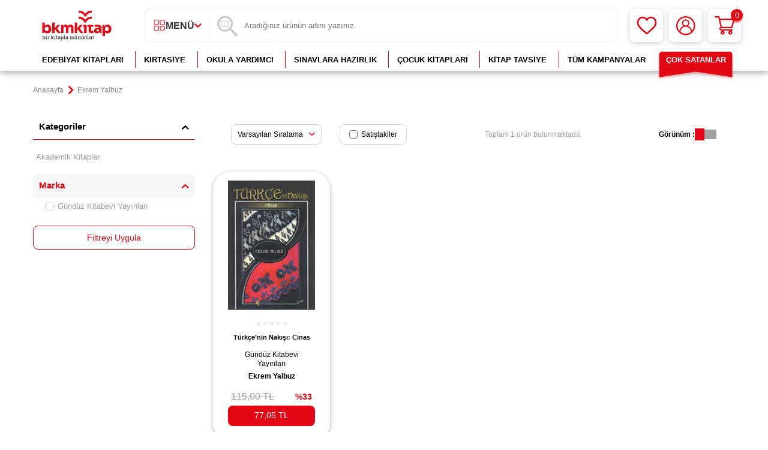

--- FILE ---
content_type: text/html; charset=UTF-8
request_url: https://www.bkmkitap.com/ekrem-yalbuz
body_size: 51778
content:
<!DOCTYPE html>
<html lang="tr-TR" >
<head>
<meta charset="utf-8" />
<title>Ekrem Yalbuz | bkmkitap.com - Ekrem Yalbuz Kitapları</title>
<meta name="description" content="Yazar Ekrem Yalbuz'ın tüm kitaplarına bkmkitap.com avantajlarıyla ulaşabilirsiniz. bkmkitap.com, Ekrem Yalbuz’ın kitaplarını uygun fiyat ve hızlı kargo ile adresinize ulaştırıyor." />
<meta name="copyright" content="T-Soft E-Ticaret Sistemleri" />
<script>window['PRODUCT_DATA'] = [];</script>
<meta name="robots" content="index,follow" /><link rel="canonical" href="https://www.bkmkitap.com/ekrem-yalbuz"/>
<script src="https://accounts.google.com/gsi/client" async defer></script>
<script>const GOOGLE_CLIENT_ID = "157462322233-sghd40459b8q4s7t99vk36tth6um3siv.apps.googleusercontent.com";</script>
            <script>
                const E_EXPORT_ACTIVE = 1;
                const CART_DROPDOWN_LIST = false;
                const ENDPOINT_PREFIX = 'Ly9jZG4uYmtta2l0YXAuY29t';
                const ENDPOINT_ALLOWED_KEYS = null;
                const SETTINGS = {"KVKK_REQUIRED":1,"NEGATIVE_STOCK":"0","DYNAMIC_LOADING_SHOW_BUTTON":0,"IS_COMMENT_RATE_ACTIVE":1};
                try {
                    var PAGE_TYPE = 'other';
                    var PAGE_ID = 33;
                    var ON_PAGE_READY = [];
                    var THEME_VERSION = 'v5';
                    var THEME_FOLDER = 'v5-bkm';
                    var MEMBER_INFO = {"ID":0,"CODE":"","FIRST_NAME":"","BIRTH_DATE":"","GENDER":"","LAST_NAME":"","MAIL":"","MAIL_HASH":"","PHONE":"","PHONE_HASH":"","PHONE_HASH_SHA":"","GROUP":0,"TRANSACTION_COUNT":0,"REPRESENTATIVE":"","KVKK":-1,"COUNTRY":"TR","E_COUNTRY":"TR"};
                    var IS_VENDOR = 0;
                    var MOBILE_ACTIVE = false;
                    var CART_COUNT = '0';
                    var CART_TOTAL = '0,00';
                    var SESS_ID = '0d639cdb222938638df0e2c8a907d434';
                    var LANGUAGE = 'tr';
                    var CURRENCY = 'TL';
                    var SEP_DEC = ',';
                    var SEP_THO = '.';
                    var DECIMAL_LENGTH = 2;  
                    var SERVICE_INFO = null;
                    var CART_CSRF_TOKEN = '189e09f5dd3bf5cc283a40aac799df6b6df524d7336d8d9e2fd003e35be04dae';
                    var CSRF_TOKEN = 'TvlVncu2mf8XJNoDVOv+Qp0A1bbo90C1aGhGbQ87mhs=';
                    
                }
                catch(err) { }
            </script>
            <!--cache--><link rel="preload" as="font" href="//cdn.bkmkitap.com/theme/v5/css/fonts/tsoft-icon.woff2?v=1" type="font/woff2" crossorigin>
<link rel="preconnect" href="https://fonts.gstatic.com" crossorigin>
<link rel="preload" as="style" href="https://fonts.googleapis.com/css?family=Mulish:200,300,regular,500,600,700,800,900&display=sans-serif">
<link rel="stylesheet" href="https://fonts.googleapis.com/css?family=Mulish:200,300,regular,500,600,700,800,900&display=sans-serif" media="print" onload="this.media='all'">
<noscript>
<link rel="stylesheet" href="https://fonts.googleapis.com/css?family=Mulish:200,300,regular,500,600,700,800,900&display=sans-serif">
</noscript>
<link type="text/css" rel="stylesheet" href="//cdn.bkmkitap.com/srv/compressed/load/all/css/tr/33/0.css?v=1769682485&isTablet=0&isMobile=0&userType=Ziyaretci">
<link rel="shortcut icon" href="//cdn.bkmkitap.com/Data/EditorFiles/favicon.png">
<meta name="viewport" content="width=device-width, initial-scale=1">
<script>
if (navigator.userAgent.indexOf('iPhone') > -1 || PAGE_ID == 91) {
document.querySelector("[name=viewport]").setAttribute('content', 'width=device-width, initial-scale=1, maximum-scale=1');
}
</script>
<script src="//cdn.bkmkitap.com/theme/v5/js/callbacks.js?v=1769682485"></script>
<script src="//cdn.bkmkitap.com/js/tsoftapps/v5/header.js?v=1769682485"></script>
<script type="text/javascript" src="//ccdn.mobildev.in/o1X1X6P4.js" charset="UTF-8"></script><script>
var _pp=0;function ptag(){if(get=function(e){for(
var t=escape(e)+"=",n=document.cookie.split(";"),a=0;a<n.length;a++){for(
var r=n[a];" "===r.charAt(0);)r=r.substring(1,r.length);if(0===r.indexOf(t))return unescape(r.substring(t.length,r.length))}return"{}"},window.dataLayer=window.dataLayer||[],!_pp){
var e=JSON.parse(get("cookie_consent_level"))||{};!function(){window.dataLayer.push(arguments)}("consent","default",{ad_storage:e.targeting?"granted":"denied",analytics_storage:e.tracking?"granted":"denied",functionality_storage:e.functionality?"granted":"denied",personalization_storage:e.functionality?"granted":"denied",ad_user_data:e.targeting?"granted":"denied",ad_personalization:e.targeting?"granted":"denied",security_storage:"granted"}),_pp=1}}ptag();
</script><script type="text/javascript" src="//ccdn.mobildev.in/53da326e4af248f991ba8b80d9e17c0c.js" data-token="85vO6ZTAsusZb0N24n8C" charset="UTF-8"></script><style>
* {
-webkit-perspective: none !important;
}
</style><script src="https://collector.wawlabs.com/bkmkitapv2.js"></script><meta name="google-site-verification" content="HQ5gLIYJY43sBfW8jFmTo39cc8WpKNOFSy8209d5Uh4" />
<!-- T-Soft Apps - v5 Google Datalayer - Tracking Code Head Start -->
<script>
var dataLayer = dataLayer || [];
(function(w,d,s,l,i){w[l]=w[l]||[];w[l].push({'gtm.start':
new Date().getTime(),event:'gtm.js'});var f=d.getElementsByTagName(s)[0],
j=d.createElement(s),dl=l!='dataLayer'?'&l='+l:'';j.async=true;j.src=
'https://www.googletagmanager.com/gtm.js?id='+i+dl;f.parentNode.insertBefore(j,f);
})(window,document,'script','dataLayer','GTM-TCNWHKX');
</script>
<!-- T-Soft Apps - v5 Google Datalayer - Tracking Code Head End -->
</head>
<body>
<input type="hidden" id="cookie-law" value="0">
<div class="w-100 d-flex flex-wrap ">
<div class=" col-12 col-sm-12 col-md-12 col-lg-12 col-xl-12 col-xxl-12 column-92  "><div class="row">
<div id="relation|114" data-id="114" class="relArea col-12 v5-bkm  folder-header tpl-user_header "><div class="row">
<header class="container-fluid position-relative">
<div class="row">
<!--<div class="header-bar col-12 px-0 text-center">
<a href="https://www.bkmkitap.com/kasim-ayi-indirim-yagmuru-kampanyasi" title="Kasım Ayı İndirim Yağmuru Kampanyası" style="width: 100%!important;display: block;margin: 0;padding: 0;line-height: 0;">
<img width="100%" height="auto" src="https://cdn.bkmkitap.com/Data/EditorFiles/kasim-ayi-indirim-yagmuru-kampanyasi-top-desktop-banner.gif" title="Kasım Ayı İndirim Yağmuru Kampanyası" alt="Kasım Ayı İndirim Yağmuru Kampanyası" decoding="async" fetchpriority="high"
srcset="https://cdn.bkmkitap.com/Data/EditorFiles/kasim-ayi-indirim-yagmuru-kampanyasi-top-desktop-banner.gif 1920w,
https://cdn.bkmkitap.com/Data/EditorFiles/kasim-ayi-indirim-yagmuru-kampanyasi-top-mobile-banner.gif 400w" sizes="(max-width: 1920px) 100vw, 1920px" style="max-height:50px;"/>
</a>
</div>-->
<div id="header-middle" class="w-100 mb-5px pb-5px">
<div id="header-sticky" class="w-100" data-toggle="sticky" data-parent="#header-middle" data-class="header-sticky" data-scroll="180" data-direction="true" >
<div id="header-main" class="w-100 py-1 bg-white">
<div class="container position-relative">
<div class="row">
<div class="col-4 d-lg-none">
<a href="#mobile-menu-114" data-toggle="drawer" class="header-mobile-menu-btn" aria-label="Menü">
<svg width="24" height="20" viewBox="0 0 24 20" fill="none" xmlns="http://www.w3.org/2000/svg">
<path d="M2 2H22" stroke="#E30613" stroke-width="2.5" stroke-linecap="round" />
<path d="M2 10H22" stroke="#E30613" stroke-width="2.5" stroke-linecap="round" />
<path d="M2 18H22" stroke="#E30613" stroke-width="2.5" stroke-linecap="round" />
</svg>
</a>
</div>
<div class="col-4 col-lg-2 d-flex">
<a href="https://www.bkmkitap.com/" id="logo" aria-label="logo">
<p><img src="https://cdn.bkmkitap.com/Data/EditorFiles/logonew23.png" alt="logonew23.png (3 KB)" width="212" height="80" /></p>
</a>
</div>
<div class="col-auto px-0 d-none d-md-block">
<nav id="category-menu" class="h-100 px-0 d-none d-lg-flex bg-white">
<ul class="d-flex justify-content-center menu menu-114">
<li class="d-flex first-li">
<span class="d-flex justify-content-center align-items-center px-1 gap-10px text-uppercase fw-semibold cursor-pointer">
<svg width="20" height="19" viewBox="0 0 20 19" fill="none" xmlns="http://www.w3.org/2000/svg">
<path d="M6.62779 8.57H3.0248C2.36018 8.56737 1.72356 8.30313 1.2536 7.83485C0.783638 7.36658 0.51842 6.73223 0.515778 6.07V2.5C0.515778 1.83696 0.780126 1.20107 1.25066 0.732231C1.72119 0.26339 2.35937 0 3.0248 0H6.59765C7.26309 0 7.90126 0.26339 8.3718 0.732231C8.84233 1.20107 9.10668 1.83696 9.10668 2.5V6.07C9.10413 6.72709 8.84306 7.35698 8.37958 7.82441C7.91609 8.29184 7.28717 8.55953 6.62779 8.57ZM3.0248 1C2.62554 1 2.24262 1.15803 1.9603 1.43934C1.67798 1.72064 1.51939 2.10218 1.51939 2.5V6.07C1.51939 6.46782 1.67798 6.84935 1.9603 7.13065C2.24262 7.41196 2.62554 7.57 3.0248 7.57H6.59765C6.99691 7.57 7.37983 7.41196 7.66215 7.13065C7.94447 6.84935 8.10307 6.46782 8.10307 6.07V2.5C8.10307 2.10218 7.94447 1.72064 7.66215 1.43934C7.37983 1.15803 6.99691 1 6.59765 1H3.0248Z" fill="#E30613" />
<path d="M16.5033 8.57H12.9204C12.2558 8.56737 11.6191 8.30313 11.1492 7.83485C10.6792 7.36658 10.414 6.73223 10.4113 6.07V2.5C10.4113 1.83696 10.6757 1.20107 11.1462 0.732231C11.6168 0.26339 12.2549 0 12.9204 0H16.5033C17.1679 0.00263315 17.8046 0.266867 18.2745 0.735138C18.7445 1.20341 19.0097 1.83777 19.0123 2.5V6.07C19.0097 6.73223 18.7445 7.36658 18.2745 7.83485C17.8046 8.30313 17.1679 8.56737 16.5033 8.57ZM12.9204 1C12.5211 1 12.1382 1.15803 11.8559 1.43934C11.5736 1.72064 11.415 2.10218 11.415 2.5V6.07C11.4176 6.46702 11.5771 6.84702 11.8588 7.12776C12.1406 7.4085 12.5219 7.56738 12.9204 7.57H16.5033C16.9017 7.56738 17.2831 7.4085 17.5649 7.12776C17.8466 6.84702 18.0061 6.46702 18.0087 6.07V2.5C18.0087 2.10218 17.8501 1.72064 17.5678 1.43934C17.2854 1.15803 16.9025 1 16.5033 1H12.9204Z" fill="#E30613" />
<path d="M14.7068 18.4C13.8548 18.4 13.022 18.1481 12.3137 17.6763C11.6055 17.2045 11.0537 16.5339 10.7281 15.7494C10.4025 14.9649 10.3178 14.1018 10.4848 13.2694C10.6517 12.4369 11.0628 11.6725 11.6659 11.073C12.269 10.4734 13.0372 10.0656 13.873 9.90123C14.7088 9.73683 15.5748 9.82321 16.3614 10.1494C17.1479 10.4757 17.8197 11.0271 18.2915 11.7339C18.7634 12.4407 19.0143 13.2711 19.0123 14.12C19.0123 14.6829 18.9009 15.2403 18.6844 15.7602C18.4679 16.2801 18.1506 16.7524 17.7507 17.15C17.3507 17.5475 16.876 17.8626 16.3537 18.0771C15.8314 18.2916 15.2717 18.4013 14.7068 18.4ZM14.7068 10.83C14.0538 10.83 13.4154 11.023 12.8724 11.3845C12.3294 11.746 11.9062 12.2598 11.6563 12.861C11.4064 13.4621 11.3409 14.1237 11.4684 14.7619C11.5958 15.4 11.9102 15.9863 12.372 16.4464C12.8338 16.9065 13.4221 17.2198 14.0626 17.3468C14.7031 17.4737 15.367 17.4086 15.9704 17.1596C16.5737 16.9106 17.0894 16.4889 17.4522 15.9478C17.815 15.4068 18.0087 14.7707 18.0087 14.12C18.0087 13.2474 17.6608 12.4106 17.0416 11.7936C16.4223 11.1766 15.5825 10.83 14.7068 10.83Z" fill="#E30613" />
<path d="M6.62779 18.4H3.0248C2.35937 18.4 1.72119 18.1366 1.25066 17.6678C0.780126 17.1989 0.515778 16.563 0.515778 15.9V12.33C0.51842 11.6678 0.783638 11.0334 1.2536 10.5651C1.72356 10.0969 2.36018 9.83262 3.0248 9.82999H6.59765C7.26227 9.83262 7.89889 10.0969 8.36886 10.5651C8.83882 11.0334 9.10404 11.6678 9.10668 12.33V15.9C9.10673 16.5579 8.8465 17.1892 8.38245 17.6572C7.91841 18.1252 7.28799 18.3921 6.62779 18.4ZM3.0248 10.83C2.62554 10.83 2.24262 10.988 1.9603 11.2693C1.67798 11.5506 1.51939 11.9322 1.51939 12.33V15.9C1.51939 16.2978 1.67798 16.6793 1.9603 16.9606C2.24262 17.242 2.62554 17.4 3.0248 17.4H6.59765C6.99691 17.4 7.37983 17.242 7.66215 16.9606C7.94447 16.6793 8.10307 16.2978 8.10307 15.9V12.33C8.10307 11.9322 7.94447 11.5506 7.66215 11.2693C7.37983 10.988 6.99691 10.83 6.59765 10.83H3.0248Z" fill="#E30613" />
</svg>
Menü
<i class="ti-arrow-down text-primary"></i>
</span>
<div class="w-100 menu-container fade-in">
<ul class="bg-white py-2 menu-container-scroll">
<li class="col-12 pl-0">
<a id="menu-1114" href="https://www.bkmkitap.com/cok-satan-kitaplar" target="" class="d-flex " title="Çok Satanlar">
Çok Satanlar
</a>
</li>
<li class="col-12 pl-0">
<a id="menu-2114" href="https://www.bkmkitap.com/kitap/cocuk-kitaplari" target="" class="d-flex " title="Çocuk Kitapları">
Çocuk Kitapları
</a>
<div class="menu-container-child">
<ul class="bg-white border-right d-flex flex-wrap border-light menu-container-scroll py-1">
<li class="col-4">
<a id="menu-60114" href="https://www.bkmkitap.com/cocuk-0-3-yas-kitaplari" target="" class="d-flex align-items-center gap-5px " title="Çocuk 0-3 Yaş Kitapları">
<i class="ti-arrow-right text-primary"></i>
Çocuk 0-3 Yaş Kitapları</a>
</li>
<li class="col-4">
<a id="menu-61114" href="https://www.bkmkitap.com/cocuk-4-5-yas-kitaplari" target="" class="d-flex align-items-center gap-5px " title="Çocuk 4-5 Yaş Kitapları">
<i class="ti-arrow-right text-primary"></i>
Çocuk 4-5 Yaş Kitapları</a>
</li>
<li class="col-4">
<a id="menu-62114" href="https://www.bkmkitap.com/cocuk-6-7-yas-kitaplari" target="" class="d-flex align-items-center gap-5px " title="Çocuk 6-7 Yaş Kitapları">
<i class="ti-arrow-right text-primary"></i>
Çocuk 6-7 Yaş Kitapları</a>
</li>
<li class="col-4">
<a id="menu-63114" href="https://www.bkmkitap.com/cocuk-ilkokul-kitaplari" target="" class="d-flex align-items-center gap-5px " title="Çocuk İlkokul Kitapları">
<i class="ti-arrow-right text-primary"></i>
Çocuk İlkokul Kitapları</a>
</li>
<li class="col-4">
<a id="menu-64114" href="https://www.bkmkitap.com/genclik-ortaokul-kitaplari" target="" class="d-flex align-items-center gap-5px " title="Gençlik Ortaokul Kitapları">
<i class="ti-arrow-right text-primary"></i>
Gençlik Ortaokul Kitapları</a>
</li>
<li class="col-4">
<a id="menu-65114" href="https://www.bkmkitap.com/genclik-lise-kitaplari" target="" class="d-flex align-items-center gap-5px " title="Gençlik Lise Kitapları">
<i class="ti-arrow-right text-primary"></i>
Gençlik Lise Kitapları</a>
</li>
<li class="col-4">
<a id="menu-66114" href="https://www.bkmkitap.com/en-sevilen-cocuk-kitabi-setleri" target="" class="d-flex align-items-center gap-5px " title="En Sevilen Çocuk Kitabı Setleri">
<i class="ti-arrow-right text-primary"></i>
En Sevilen Çocuk Kitabı Setleri</a>
</li>
<li class="col-4">
<a id="menu-67114" href="https://www.bkmkitap.com/sessiz-kitaplar" target="" class="d-flex align-items-center gap-5px " title="Sessiz Kitaplar">
<i class="ti-arrow-right text-primary"></i>
Sessiz Kitaplar</a>
</li>
<li class="col-4">
<a id="menu-68114" href="https://www.bkmkitap.com/egitici-ve-ogretici-cocuk-kitaplari" target="" class="d-flex align-items-center gap-5px " title="Eğitici ve Öğretici Çocuk Kitapları">
<i class="ti-arrow-right text-primary"></i>
Eğitici ve Öğretici Çocuk Kitapları</a>
</li>
<li class="col-4">
<a id="menu-69114" href="https://www.bkmkitap.com/national-geographic-kids-kitaplari" target="" class="d-flex align-items-center gap-5px " title="National Geographic Kids">
<i class="ti-arrow-right text-primary"></i>
National Geographic Kids</a>
</li>
<li class="col-4">
<a id="menu-70114" href="https://www.bkmkitap.com/etkinlik-kitaplari" target="" class="d-flex align-items-center gap-5px " title="Etkinlik Kitapları">
<i class="ti-arrow-right text-primary"></i>
Etkinlik Kitapları</a>
</li>
<li class="col-4">
<a id="menu-71114" href="https://www.bkmkitap.com/tavsiye-kitaplar" target="" class="d-flex align-items-center gap-5px " title="Tavsiye Kitapları">
<i class="ti-arrow-right text-primary"></i>
Tavsiye Kitapları</a>
</li>
<li class="col-4">
<a id="menu-80114" href="https://www.bkmkitap.com/cocuk-biyografi-otobiyografi-kitaplari" target="" class="d-flex align-items-center gap-5px " title="Biyografi Otobiyografi Kitapları">
<i class="ti-arrow-right text-primary"></i>
Biyografi Otobiyografi Kitapları</a>
</li>
<li class="col-4">
<a id="menu-81114" href="https://www.bkmkitap.com/okul-oncesi-cocuk-kitaplari" target="" class="d-flex align-items-center gap-5px " title="Okul Öncesi Çocuk Kitapları">
<i class="ti-arrow-right text-primary"></i>
Okul Öncesi Çocuk Kitapları</a>
</li>
<li class="col-4">
<a id="menu-82114" href="https://www.bkmkitap.com/5-sinif-kitaplari" target="" class="d-flex align-items-center gap-5px " title="5. Sınıf Kitapları">
<i class="ti-arrow-right text-primary"></i>
5. Sınıf Kitapları</a>
</li>
<li class="col-4">
<a id="menu-83114" href="https://www.bkmkitap.com/anaokul" target="" class="d-flex align-items-center gap-5px " title="Anaokulu">
<i class="ti-arrow-right text-primary"></i>
Anaokulu</a>
</li>
<li class="col-4">
<a id="menu-84114" href="https://www.bkmkitap.com/1-sinif-kitaplari" target="" class="d-flex align-items-center gap-5px " title="1. Sınıf Kitapları">
<i class="ti-arrow-right text-primary"></i>
1. Sınıf Kitapları</a>
</li>
<li class="col-4">
<a id="menu-85114" href="https://www.bkmkitap.com/2-sinif-kitaplari" target="" class="d-flex align-items-center gap-5px " title="2. Sınıf Kitapları">
<i class="ti-arrow-right text-primary"></i>
2. Sınıf Kitapları</a>
</li>
<li class="col-4">
<a id="menu-86114" href="https://www.bkmkitap.com/3-sinif-kitaplari" target="" class="d-flex align-items-center gap-5px " title="3. Sınıf Kitapları">
<i class="ti-arrow-right text-primary"></i>
3. Sınıf Kitapları</a>
</li>
<li class="col-4">
<a id="menu-87114" href="https://www.bkmkitap.com/setler" target="" class="d-flex align-items-center gap-5px " title="Setler">
<i class="ti-arrow-right text-primary"></i>
Setler</a>
</li>
<li class="col-4">
<a id="menu-88114" href="https://www.bkmkitap.com/4-sinif-kitaplari" target="" class="d-flex align-items-center gap-5px " title="4. Sınıf Kitapları">
<i class="ti-arrow-right text-primary"></i>
4. Sınıf Kitapları</a>
</li>
<li class="col-4">
<a id="menu-89114" href="https://www.bkmkitap.com/0-3-yas-kitaplari" target="" class="d-flex align-items-center gap-5px " title="0-3 Yaş Kitapları">
<i class="ti-arrow-right text-primary"></i>
0-3 Yaş Kitapları</a>
</li>
<li class="col-4">
<a id="menu-90114" href="https://www.bkmkitap.com/3-6-yas-kitaplari" target="" class="d-flex align-items-center gap-5px " title="3-6 Yaş Kitapları">
<i class="ti-arrow-right text-primary"></i>
3-6 Yaş Kitapları</a>
</li>
<li class="col-4">
<a id="menu-91114" href="https://www.bkmkitap.com/dokun-hisset-kitaplari" target="" class="d-flex align-items-center gap-5px " title="Dokun Hisset Kitapları">
<i class="ti-arrow-right text-primary"></i>
Dokun Hisset Kitapları</a>
</li>
<li class="col-4">
<a id="menu-92114" href="https://www.bkmkitap.com/cocuk-etkinlik-kitaplari" target="" class="d-flex align-items-center gap-5px " title="Çocuk Etkinlik Kitapları">
<i class="ti-arrow-right text-primary"></i>
Çocuk Etkinlik Kitapları</a>
</li>
<li class="col-4">
<a id="menu-93114" href="https://www.bkmkitap.com/cocuk-boyama-kitaplari" target="" class="d-flex align-items-center gap-5px " title="Çocuk Boyama Kitapları">
<i class="ti-arrow-right text-primary"></i>
Çocuk Boyama Kitapları</a>
</li>
<li class="col-4">
<a id="menu-94114" href="https://www.bkmkitap.com/cocuk-bilim-kitaplari-4293" target="" class="d-flex align-items-center gap-5px " title="Çocuk Bilim Kitapları">
<i class="ti-arrow-right text-primary"></i>
Çocuk Bilim Kitapları</a>
</li>
<li class="col-4">
<a id="menu-95114" href="https://www.bkmkitap.com/cocuk-kitabitop-50" target="" class="d-flex align-items-center gap-5px " title="Çocuk Kitabı TOP 50">
<i class="ti-arrow-right text-primary"></i>
Çocuk Kitabı TOP 50</a>
</li>
<li class="col-4">
<a id="menu-96114" href="https://www.bkmkitap.com/100-temel-eser-kitaplari" target="" class="d-flex align-items-center gap-5px " title="100 Temel Eser">
<i class="ti-arrow-right text-primary"></i>
100 Temel Eser</a>
</li>
<li class="col-4">
<a id="menu-97114" href="https://www.bkmkitap.com/cocuk-bilim-kurgu-kitaplari" target="" class="d-flex align-items-center gap-5px " title="Bilim Kurgu Kitapları">
<i class="ti-arrow-right text-primary"></i>
Bilim Kurgu Kitapları</a>
</li>
<li class="col-4">
<a id="menu-98114" href="https://www.bkmkitap.com/bilimsel-kitaplari" target="" class="d-flex align-items-center gap-5px " title="Bilimsel Kitaplar">
<i class="ti-arrow-right text-primary"></i>
Bilimsel Kitaplar</a>
</li>
<li class="col-4">
<a id="menu-99114" href="https://www.bkmkitap.com/bilmece-bulmaca-kitaplari" target="" class="d-flex align-items-center gap-5px " title="Çocuk Bilmece Bulmaca Kitapları">
<i class="ti-arrow-right text-primary"></i>
Çocuk Bilmece Bulmaca Kitapları</a>
</li>
<li class="col-4">
<a id="menu-100114" href="https://www.bkmkitap.com/boyama-kitaplari" target="" class="d-flex align-items-center gap-5px " title="Çocuk Boyama Kitapları">
<i class="ti-arrow-right text-primary"></i>
Çocuk Boyama Kitapları</a>
</li>
<li class="col-4">
<a id="menu-101114" href="https://www.bkmkitap.com/cikartmali-kitaplar" target="" class="d-flex align-items-center gap-5px " title="Çıkartmalı Kitaplar">
<i class="ti-arrow-right text-primary"></i>
Çıkartmalı Kitaplar</a>
</li>
<li class="col-4">
<a id="menu-102114" href="https://www.bkmkitap.com/cizgi-roman-kitaplari" target="" class="d-flex align-items-center gap-5px " title="Çocuk Çizgi Roman Kitapları">
<i class="ti-arrow-right text-primary"></i>
Çocuk Çizgi Roman Kitapları</a>
</li>
<li class="col-4">
<a id="menu-103114" href="https://www.bkmkitap.com/cocuk-oyunlari-kitaplari" target="" class="d-flex align-items-center gap-5px " title="Çocuk Oyunları Kitapları">
<i class="ti-arrow-right text-primary"></i>
Çocuk Oyunları Kitapları</a>
</li>
<li class="col-4">
<a id="menu-104114" href="https://www.bkmkitap.com/genel-cocuk-kitaplari" target="" class="d-flex align-items-center gap-5px " title="Genel Çocuk Kitapları">
<i class="ti-arrow-right text-primary"></i>
Genel Çocuk Kitapları</a>
</li>
<li class="col-4">
<a id="menu-105114" href="https://www.bkmkitap.com/dil-egitimi-kitaplari" target="" class="d-flex align-items-center gap-5px " title="Çocuk Dil Eğitimi Kitapları">
<i class="ti-arrow-right text-primary"></i>
Çocuk Dil Eğitimi Kitapları</a>
</li>
<li class="col-4">
<a id="menu-106114" href="https://www.bkmkitap.com/din-egitimi-kitaplari" target="" class="d-flex align-items-center gap-5px " title="Din Eğitimi Kitapları">
<i class="ti-arrow-right text-primary"></i>
Din Eğitimi Kitapları</a>
</li>
<li class="col-4">
<a id="menu-107114" href="https://www.bkmkitap.com/dunya-cocuk-klasikleri-kitaplari" target="" class="d-flex align-items-center gap-5px " title="Dünya Çocuk Klasikleri">
<i class="ti-arrow-right text-primary"></i>
Dünya Çocuk Klasikleri</a>
</li>
<li class="col-4">
<a id="menu-108114" href="https://www.bkmkitap.com/fantastik-cocuk-kitaplari" target="" class="d-flex align-items-center gap-5px " title="Fantastik Çocuk Kitapları">
<i class="ti-arrow-right text-primary"></i>
Fantastik Çocuk Kitapları</a>
</li>
<li class="col-4">
<a id="menu-109114" href="https://www.bkmkitap.com/hikayeler-kitaplari" target="" class="d-flex align-items-center gap-5px " title="Hikayeler">
<i class="ti-arrow-right text-primary"></i>
Hikayeler</a>
</li>
<li class="col-4">
<a id="menu-110114" href="https://www.bkmkitap.com/hobi-muzik-kitaplari" target="" class="d-flex align-items-center gap-5px " title="Hobi-Müzik Kitapları">
<i class="ti-arrow-right text-primary"></i>
Hobi-Müzik Kitapları</a>
</li>
<li class="col-4">
<a id="menu-111114" href="https://www.bkmkitap.com/masal-kitaplari" target="" class="d-flex align-items-center gap-5px " title="Masallar">
<i class="ti-arrow-right text-primary"></i>
Masallar</a>
</li>
<li class="col-4">
<a id="menu-112114" href="https://www.bkmkitap.com/muzik-kitaplari-1206" target="" class="d-flex align-items-center gap-5px " title="Çocuk Müzik Kitapları">
<i class="ti-arrow-right text-primary"></i>
Çocuk Müzik Kitapları</a>
</li>
<li class="col-4">
<a id="menu-113114" href="https://www.bkmkitap.com/okul-oncesi-resimli-kitaplar" target="" class="d-flex align-items-center gap-5px " title="Okul Öncesi Resimli Kitaplar">
<i class="ti-arrow-right text-primary"></i>
Okul Öncesi Resimli Kitaplar</a>
</li>
<li class="col-4">
<a id="menu-114114" href="https://www.bkmkitap.com/okul-oncesi-sekilli-kitaplar" target="" class="d-flex align-items-center gap-5px " title="Okul Öncesi Şekilli Kitaplar">
<i class="ti-arrow-right text-primary"></i>
Okul Öncesi Şekilli Kitaplar</a>
</li>
<li class="col-4">
<a id="menu-115114" href="https://www.bkmkitap.com/ozel-egitim-kitaplari-1202" target="" class="d-flex align-items-center gap-5px " title="Özel Eğitim Çocuk Kitapları">
<i class="ti-arrow-right text-primary"></i>
Özel Eğitim Çocuk Kitapları</a>
</li>
<li class="col-4">
<a id="menu-116114" href="https://www.bkmkitap.com/referans-kitaplar" target="" class="d-flex align-items-center gap-5px " title="Çocuk Referans Kitaplar">
<i class="ti-arrow-right text-primary"></i>
Çocuk Referans Kitaplar</a>
</li>
<li class="col-4">
<a id="menu-117114" href="https://www.bkmkitap.com/rehber-kisisel-gelisim-kitaplari" target="" class="d-flex align-items-center gap-5px " title="Çocuk Rehber - Kişisel Gelişim Kitapları">
<i class="ti-arrow-right text-primary"></i>
Çocuk Rehber - Kişisel Gelişim Kitapları</a>
</li>
<li class="col-4">
<a id="menu-118114" href="https://www.bkmkitap.com/roman-ve-oyku-kitaplari" target="" class="d-flex align-items-center gap-5px " title="Roman ve Öykü Kitapları">
<i class="ti-arrow-right text-primary"></i>
Roman ve Öykü Kitapları</a>
</li>
<li class="col-4">
<a id="menu-119114" href="https://www.bkmkitap.com/siir-kitaplari" target="" class="d-flex align-items-center gap-5px " title="Çocuk Şiir Kitapları">
<i class="ti-arrow-right text-primary"></i>
Çocuk Şiir Kitapları</a>
</li>
<li class="col-4">
<a id="menu-120114" href="https://www.bkmkitap.com/turk-klasikleri-kitaplari" target="" class="d-flex align-items-center gap-5px " title="Türk Klasikleri Kitapları">
<i class="ti-arrow-right text-primary"></i>
Türk Klasikleri Kitapları</a>
</li>
<li class="col-4">
<a id="menu-121114" href="https://www.bkmkitap.com/yabanci-dilde-cocuk-kitaplari" target="" class="d-flex align-items-center gap-5px " title="Yabancı Dilde Çocuk Kitapları">
<i class="ti-arrow-right text-primary"></i>
Yabancı Dilde Çocuk Kitapları</a>
</li>
<li class="col-4">
<a id="menu-122114" href="https://www.bkmkitap.com/yapbozlu-kitaplar" target="" class="d-flex align-items-center gap-5px " title="Yapbozlu Kitapları">
<i class="ti-arrow-right text-primary"></i>
Yapbozlu Kitapları</a>
</li>
<li class="col-4">
<a id="menu-123114" href="https://www.bkmkitap.com/zeka-gelisimi-kitaplari" target="" class="d-flex align-items-center gap-5px " title="Zeka Gelişimi Kitapları">
<i class="ti-arrow-right text-primary"></i>
Zeka Gelişimi Kitapları</a>
</li>
</ul>
</div>
</li>
<li class="col-12 pl-0">
<a id="menu-3114" href="https://www.bkmkitap.com/edebiyat-kitaplari" target="" class="d-flex " title="Edebiyat Kitapları">
Edebiyat Kitapları
</a>
<div class="menu-container-child">
<ul class="bg-white border-right d-flex flex-wrap border-light menu-container-scroll py-1">
<li class="col-4">
<a id="menu-124114" href="https://www.bkmkitap.com/en-iyi-korku-kitaplari" target="" class="d-flex align-items-center gap-5px " title="En İyi Korku Kitapları">
<i class="ti-arrow-right text-primary"></i>
En İyi Korku Kitapları</a>
</li>
<li class="col-4">
<a id="menu-125114" href="https://www.bkmkitap.com/aforizma" target="" class="d-flex align-items-center gap-5px " title="Aforizma">
<i class="ti-arrow-right text-primary"></i>
Aforizma</a>
</li>
<li class="col-4">
<a id="menu-126114" href="https://www.bkmkitap.com/casusluk-kitaplari" target="" class="d-flex align-items-center gap-5px " title="Casusluk Kitapları">
<i class="ti-arrow-right text-primary"></i>
Casusluk Kitapları</a>
</li>
<li class="col-4">
<a id="menu-127114" href="https://www.bkmkitap.com/en-cok-satan-seri-katil-kitaplari" target="" class="d-flex align-items-center gap-5px " title="En Çok Satan Seri Katil Kitapları">
<i class="ti-arrow-right text-primary"></i>
En Çok Satan Seri Katil Kitapları</a>
</li>
<li class="col-4">
<a id="menu-128114" href="https://www.bkmkitap.com/en-cok-okunan-suc-kitaplari" target="" class="d-flex align-items-center gap-5px " title="En Çok Okunan Suç Kitapları">
<i class="ti-arrow-right text-primary"></i>
En Çok Okunan Suç Kitapları</a>
</li>
<li class="col-4">
<a id="menu-129114" href="https://www.bkmkitap.com/en-cok-satan-gizemli-kitaplar" target="" class="d-flex align-items-center gap-5px " title="En Çok Satan Gizemli Kitaplar">
<i class="ti-arrow-right text-primary"></i>
En Çok Satan Gizemli Kitaplar</a>
</li>
<li class="col-4">
<a id="menu-130114" href="https://www.bkmkitap.com/en-cok-satan-50-dunya-klasigi" target="" class="d-flex align-items-center gap-5px " title="En Çok Satan 50 Dünya Klasiği">
<i class="ti-arrow-right text-primary"></i>
En Çok Satan 50 Dünya Klasiği</a>
</li>
<li class="col-4">
<a id="menu-131114" href="https://www.bkmkitap.com/okunmasi-gereken-siir-kitaplari" target="" class="d-flex align-items-center gap-5px " title="Okunması Gereken Şiir Kitapları">
<i class="ti-arrow-right text-primary"></i>
Okunması Gereken Şiir Kitapları</a>
</li>
<li class="col-4">
<a id="menu-132114" href="https://www.bkmkitap.com/cok-satan-cizgi-romanlar" target="" class="d-flex align-items-center gap-5px " title="Çok Satan Çizgi Romanlar">
<i class="ti-arrow-right text-primary"></i>
Çok Satan Çizgi Romanlar</a>
</li>
<li class="col-4">
<a id="menu-133114" href="https://www.bkmkitap.com/en-cok-okunan-karikatur-kitaplari" target="" class="d-flex align-items-center gap-5px " title="En Çok Okunan Karikatür Kitapları">
<i class="ti-arrow-right text-primary"></i>
En Çok Okunan Karikatür Kitapları</a>
</li>
<li class="col-4">
<a id="menu-134114" href="https://www.bkmkitap.com/en-cok-satan-fantastik-kitaplar-4183" target="" class="d-flex align-items-center gap-5px " title="En Çok Satan Fantastik Kitaplar">
<i class="ti-arrow-right text-primary"></i>
En Çok Satan Fantastik Kitaplar</a>
</li>
<li class="col-4">
<a id="menu-135114" href="https://www.bkmkitap.com/en-cok-okunan-bilim-kurgu-kitaplari" target="" class="d-flex align-items-center gap-5px " title="En Çok Okunan Bilim Kurgu Kitapları">
<i class="ti-arrow-right text-primary"></i>
En Çok Okunan Bilim Kurgu Kitapları</a>
</li>
<li class="col-4">
<a id="menu-136114" href="https://www.bkmkitap.com/en-cok-satan-gerilim-kitaplari" target="" class="d-flex align-items-center gap-5px " title="En Çok Satan Gerilim Kitapları">
<i class="ti-arrow-right text-primary"></i>
En Çok Satan Gerilim Kitapları</a>
</li>
<li class="col-4">
<a id="menu-137114" href="https://www.bkmkitap.com/turk-edebiyati-top-50" target="" class="d-flex align-items-center gap-5px " title="Türk Edebiyatı TOP 50">
<i class="ti-arrow-right text-primary"></i>
Türk Edebiyatı TOP 50</a>
</li>
<li class="col-4">
<a id="menu-138114" href="https://www.bkmkitap.com/dunya-klasikleri-top-50" target="" class="d-flex align-items-center gap-5px " title="Dünya Klasikleri TOP 50">
<i class="ti-arrow-right text-primary"></i>
Dünya Klasikleri TOP 50</a>
</li>
<li class="col-4">
<a id="menu-139114" href="https://www.bkmkitap.com/cizgi-roman-anime-ve-mangalar" target="" class="d-flex align-items-center gap-5px " title="Çizgi Roman - Anime ve Mangalar">
<i class="ti-arrow-right text-primary"></i>
Çizgi Roman - Anime ve Mangalar</a>
</li>
<li class="col-4">
<a id="menu-140114" href="https://www.bkmkitap.com/100-temel-eserr-kitaplari" target="" class="d-flex align-items-center gap-5px " title="100 Temel Eser Kitapları">
<i class="ti-arrow-right text-primary"></i>
100 Temel Eser Kitapları</a>
</li>
<li class="col-4">
<a id="menu-141114" href="https://www.bkmkitap.com/aksiyon-ve-macera-kitaplari" target="" class="d-flex align-items-center gap-5px " title="Aksiyon ve Macera Kitapları">
<i class="ti-arrow-right text-primary"></i>
Aksiyon ve Macera Kitapları</a>
</li>
<li class="col-4">
<a id="menu-142114" href="https://www.bkmkitap.com/alman-edebiyati-kitaplari" target="" class="d-flex align-items-center gap-5px " title="Alman Edebiyatı Kitapları">
<i class="ti-arrow-right text-primary"></i>
Alman Edebiyatı Kitapları</a>
</li>
<li class="col-4">
<a id="menu-143114" href="https://www.bkmkitap.com/amerikan-edebiyati-kitaplari" target="" class="d-flex align-items-center gap-5px " title="Amerikan Edebiyatı">
<i class="ti-arrow-right text-primary"></i>
Amerikan Edebiyatı</a>
</li>
<li class="col-4">
<a id="menu-144114" href="https://www.bkmkitap.com/ani-mektup-gunluk-kitaplari" target="" class="d-flex align-items-center gap-5px " title="Anı - Mektup - Günlük Kitapları">
<i class="ti-arrow-right text-primary"></i>
Anı - Mektup - Günlük Kitapları</a>
</li>
<li class="col-4">
<a id="menu-145114" href="https://www.bkmkitap.com/anlati-kitaplari" target="" class="d-flex align-items-center gap-5px " title="Anlatı Kitapları">
<i class="ti-arrow-right text-primary"></i>
Anlatı Kitapları</a>
</li>
<li class="col-4">
<a id="menu-146114" href="https://www.bkmkitap.com/antolojii-kitaplari" target="" class="d-flex align-items-center gap-5px " title="Antoloji Kitapları">
<i class="ti-arrow-right text-primary"></i>
Antoloji Kitapları</a>
</li>
<li class="col-4">
<a id="menu-147114" href="https://www.bkmkitap.com/arastima-ve-inceleme-kitaplari" target="" class="d-flex align-items-center gap-5px " title="Araştırma ve İnceleme Kitapları">
<i class="ti-arrow-right text-primary"></i>
Araştırma ve İnceleme Kitapları</a>
</li>
<li class="col-4">
<a id="menu-148114" href="https://www.bkmkitap.com/ask-kitaplari" target="" class="d-flex align-items-center gap-5px " title="Aşk Kitapları">
<i class="ti-arrow-right text-primary"></i>
Aşk Kitapları</a>
</li>
<li class="col-4">
<a id="menu-149114" href="https://www.bkmkitap.com/bilim-kurgu-kitaplari" target="" class="d-flex align-items-center gap-5px " title="Bilim Kurgu Kitapları">
<i class="ti-arrow-right text-primary"></i>
Bilim Kurgu Kitapları</a>
</li>
<li class="col-4">
<a id="menu-150114" href="https://www.bkmkitap.com/biyografik-ve-otobiyografik-kitaplar" target="" class="d-flex align-items-center gap-5px " title="Biyografi ve Otobiyografi Kitapları">
<i class="ti-arrow-right text-primary"></i>
Biyografi ve Otobiyografi Kitapları</a>
</li>
<li class="col-4">
<a id="menu-151114" href="https://www.bkmkitap.com/cizgi-roman-1212-kitaplari" target="" class="d-flex align-items-center gap-5px " title="Çizgi Roman Kitapları">
<i class="ti-arrow-right text-primary"></i>
Çizgi Roman Kitapları</a>
</li>
<li class="col-4">
<a id="menu-152114" href="https://www.bkmkitap.com/deneme" target="" class="d-flex align-items-center gap-5px " title="Denemeler">
<i class="ti-arrow-right text-primary"></i>
Denemeler</a>
</li>
<li class="col-4">
<a id="menu-153114" href="https://www.bkmkitap.com/derleme" target="" class="d-flex align-items-center gap-5px " title="Derlemeler">
<i class="ti-arrow-right text-primary"></i>
Derlemeler</a>
</li>
<li class="col-4">
<a id="menu-154114" href="https://www.bkmkitap.com/genel-ulke-edebiyatlari-kitaplari" target="" class="d-flex align-items-center gap-5px " title="Genel Ülke Edebiyatları Kitapları">
<i class="ti-arrow-right text-primary"></i>
Genel Ülke Edebiyatları Kitapları</a>
</li>
<li class="col-4">
<a id="menu-155114" href="https://www.bkmkitap.com/dil-bilim-kitaplari" target="" class="d-flex align-items-center gap-5px " title="Dil Bilimi Kitapları">
<i class="ti-arrow-right text-primary"></i>
Dil Bilimi Kitapları</a>
</li>
<li class="col-4">
<a id="menu-156114" href="https://www.bkmkitap.com/divan-edebiyati-ve-halk-edebiyati-kitaplari" target="" class="d-flex align-items-center gap-5px " title="Divan Edebiyatı ve Halk Edebiyatı Kitapları">
<i class="ti-arrow-right text-primary"></i>
Divan Edebiyatı ve Halk Edebiyatı Kitapları</a>
</li>
<li class="col-4">
<a id="menu-157114" href="https://www.bkmkitap.com/edebiyat-referans-kitaplar" target="" class="d-flex align-items-center gap-5px " title="Edebiyat Referans Kitaplar">
<i class="ti-arrow-right text-primary"></i>
Edebiyat Referans Kitaplar</a>
</li>
<li class="col-4">
<a id="menu-158114" href="https://www.bkmkitap.com/efsane-ve-destan-kitaplari" target="" class="d-flex align-items-center gap-5px " title="Efsane ve Destan Kitapları">
<i class="ti-arrow-right text-primary"></i>
Efsane ve Destan Kitapları</a>
</li>
<li class="col-4">
<a id="menu-159114" href="https://www.bkmkitap.com/elestiri-inceleme-ve-kuram-kitaplari" target="" class="d-flex align-items-center gap-5px " title="Eleştiri İnceleme ve Kuram Kitapları">
<i class="ti-arrow-right text-primary"></i>
Eleştiri İnceleme ve Kuram Kitapları</a>
</li>
<li class="col-4">
<a id="menu-160114" href="https://www.bkmkitap.com/fantastik-kitaplar" target="" class="d-flex align-items-center gap-5px " title="Fantastik Kitaplar">
<i class="ti-arrow-right text-primary"></i>
Fantastik Kitaplar</a>
</li>
<li class="col-4">
<a id="menu-161114" href="https://www.bkmkitap.com/fransiz-edebiyati-kitaplari" target="" class="d-flex align-items-center gap-5px " title="Fransız Edebiyatı Kitapları">
<i class="ti-arrow-right text-primary"></i>
Fransız Edebiyatı Kitapları</a>
</li>
<li class="col-4">
<a id="menu-162114" href="https://www.bkmkitap.com/genel-kitaplar" target="" class="d-flex align-items-center gap-5px " title="Genel Edebiyat Kitapları">
<i class="ti-arrow-right text-primary"></i>
Genel Edebiyat Kitapları</a>
</li>
<li class="col-4">
<a id="menu-163114" href="https://www.bkmkitap.com/ingiliz-edebiyati-kitaplari" target="" class="d-flex align-items-center gap-5px " title="İngiliz Edebiyatı">
<i class="ti-arrow-right text-primary"></i>
İngiliz Edebiyatı</a>
</li>
<li class="col-4">
<a id="menu-164114" href="https://www.bkmkitap.com/iskandinav-edebiyati-kitaplari" target="" class="d-flex align-items-center gap-5px " title="İskandinav Edebiyatı">
<i class="ti-arrow-right text-primary"></i>
İskandinav Edebiyatı</a>
</li>
<li class="col-4">
<a id="menu-165114" href="https://www.bkmkitap.com/ispanyol-edebiyat-kitaplari" target="" class="d-flex align-items-center gap-5px " title="İspanyol Edebiyatı">
<i class="ti-arrow-right text-primary"></i>
İspanyol Edebiyatı</a>
</li>
<li class="col-4">
<a id="menu-166114" href="https://www.bkmkitap.com/italyan-edebiyati-kitaplari" target="" class="d-flex align-items-center gap-5px " title="İtalyan Edebiyatı">
<i class="ti-arrow-right text-primary"></i>
İtalyan Edebiyatı</a>
</li>
<li class="col-4">
<a id="menu-167114" href="https://www.bkmkitap.com/karikatur-kitaplari" target="" class="d-flex align-items-center gap-5px " title="Karikatürler">
<i class="ti-arrow-right text-primary"></i>
Karikatürler</a>
</li>
<li class="col-4">
<a id="menu-168114" href="https://www.bkmkitap.com/klasikler-kitaplari" target="" class="d-flex align-items-center gap-5px " title="Klasik Romanlar ve Kitapları">
<i class="ti-arrow-right text-primary"></i>
Klasik Romanlar ve Kitapları</a>
</li>
<li class="col-4">
<a id="menu-169114" href="https://www.bkmkitap.com/korku-ve-gerilim-edebiyati" target="" class="d-flex align-items-center gap-5px " title="Korku ve Gerilim Edebiyatı">
<i class="ti-arrow-right text-primary"></i>
Korku ve Gerilim Edebiyatı</a>
</li>
<li class="col-4">
<a id="menu-170114" href="https://www.bkmkitap.com/kurt-edebiyati-kitaplari" target="" class="d-flex align-items-center gap-5px " title="Kürt Edebiyatı">
<i class="ti-arrow-right text-primary"></i>
Kürt Edebiyatı</a>
</li>
<li class="col-4">
<a id="menu-171114" href="https://www.bkmkitap.com/latin-edebiyati-kitaplari" target="" class="d-flex align-items-center gap-5px " title="Latin Edebiyatı">
<i class="ti-arrow-right text-primary"></i>
Latin Edebiyatı</a>
</li>
<li class="col-4">
<a id="menu-172114" href="https://www.bkmkitap.com/masal-1057-kitaplari" target="" class="d-flex align-items-center gap-5px " title="Yetişkin Masal Kitapları">
<i class="ti-arrow-right text-primary"></i>
Yetişkin Masal Kitapları</a>
</li>
<li class="col-4">
<a id="menu-173114" href="https://www.bkmkitap.com/mizah-2-kitaplari" target="" class="d-flex align-items-center gap-5px " title=" Mizah Kitapları">
<i class="ti-arrow-right text-primary"></i>
Mizah Kitapları</a>
</li>
<li class="col-4">
<a id="menu-174114" href="https://www.bkmkitap.com/ortadogu-ve-arap-edebiyati-kitaplari" target="" class="d-flex align-items-center gap-5px " title="Ortadoğu - Arap Edebiyatı Kitapları">
<i class="ti-arrow-right text-primary"></i>
Ortadoğu - Arap Edebiyatı Kitapları</a>
</li>
<li class="col-4">
<a id="menu-175114" href="https://www.bkmkitap.com/oyku-kitaplari" target="" class="d-flex align-items-center gap-5px " title="Öykü Kitapları">
<i class="ti-arrow-right text-primary"></i>
Öykü Kitapları</a>
</li>
<li class="col-4">
<a id="menu-176114" href="https://www.bkmkitap.com/oyun-kitaplari" target="" class="d-flex align-items-center gap-5px " title="Oyun Kitapları">
<i class="ti-arrow-right text-primary"></i>
Oyun Kitapları</a>
</li>
<li class="col-4">
<a id="menu-177114" href="https://www.bkmkitap.com/periyodik-yayinlari-kitaplari" target="" class="d-flex align-items-center gap-5px " title="Periyodik Yayınlar">
<i class="ti-arrow-right text-primary"></i>
Periyodik Yayınlar</a>
</li>
<li class="col-4">
<a id="menu-178114" href="https://www.bkmkitap.com/polisiye-kitaplari" target="" class="d-flex align-items-center gap-5px " title="Polisiye Romanlar">
<i class="ti-arrow-right text-primary"></i>
Polisiye Romanlar</a>
</li>
<li class="col-4">
<a id="menu-179114" href="https://www.bkmkitap.com/politik-kurgu-kitaplari" target="" class="d-flex align-items-center gap-5px " title="Politik - Kurgu Kitapları">
<i class="ti-arrow-right text-primary"></i>
Politik - Kurgu Kitapları</a>
</li>
<li class="col-4">
<a id="menu-180114" href="https://www.bkmkitap.com/roman-kitaplari" target="" class="d-flex align-items-center gap-5px " title="Roman">
<i class="ti-arrow-right text-primary"></i>
Roman</a>
</li>
<li class="col-4">
<a id="menu-181114" href="https://www.bkmkitap.com/rus-edebiyati-kitaplari" target="" class="d-flex align-items-center gap-5px " title="Rus Edebiyatı">
<i class="ti-arrow-right text-primary"></i>
Rus Edebiyatı</a>
</li>
<li class="col-4">
<a id="menu-182114" href="https://www.bkmkitap.com/senaryo-kitaplari" target="" class="d-flex align-items-center gap-5px " title="Senaryo Kitapları">
<i class="ti-arrow-right text-primary"></i>
Senaryo Kitapları</a>
</li>
<li class="col-4">
<a id="menu-183114" href="https://www.bkmkitap.com/seyahatname-kitaplari" target="" class="d-flex align-items-center gap-5px " title="Seyahatname Kitapları">
<i class="ti-arrow-right text-primary"></i>
Seyahatname Kitapları</a>
</li>
<li class="col-4">
<a id="menu-184114" href="https://www.bkmkitap.com/siir-2-kitaplari" target="" class="d-flex align-items-center gap-5px " title="Şiir Kitapları">
<i class="ti-arrow-right text-primary"></i>
Şiir Kitapları</a>
</li>
<li class="col-4">
<a id="menu-185114" href="https://www.bkmkitap.com/soylesi-kitaplari" target="" class="d-flex align-items-center gap-5px " title="Söyleşi Kitapları">
<i class="ti-arrow-right text-primary"></i>
Söyleşi Kitapları</a>
</li>
<li class="col-4">
<a id="menu-186114" href="https://www.bkmkitap.com/tarihsel-romanlar-kitaplari" target="" class="d-flex align-items-center gap-5px " title="Tarihi Romanlar">
<i class="ti-arrow-right text-primary"></i>
Tarihi Romanlar</a>
</li>
<li class="col-4">
<a id="menu-187114" href="https://www.bkmkitap.com/tiyatro-ve-piyes-kitaplari" target="" class="d-flex align-items-center gap-5px " title="Tiyatro ve Piyes Kitapları">
<i class="ti-arrow-right text-primary"></i>
Tiyatro ve Piyes Kitapları</a>
</li>
<li class="col-4">
<a id="menu-188114" href="https://www.bkmkitap.com/turk-edebiyati-kitaplari" target="" class="d-flex align-items-center gap-5px " title="Türk Edebiyatı Romanları">
<i class="ti-arrow-right text-primary"></i>
Türk Edebiyatı Romanları</a>
</li>
<li class="col-4">
<a id="menu-189114" href="https://www.bkmkitap.com/uzakdogu-edebiyati-kitaplari" target="" class="d-flex align-items-center gap-5px " title="Uzakdoğu Edebiyatı">
<i class="ti-arrow-right text-primary"></i>
Uzakdoğu Edebiyatı</a>
</li>
<li class="col-4">
<a id="menu-190114" href="https://www.bkmkitap.com/yabanci-dilde-edebiyat-kitaplari" target="" class="d-flex align-items-center gap-5px " title="Yabancı Dilde Edebiyat Kitapları">
<i class="ti-arrow-right text-primary"></i>
Yabancı Dilde Edebiyat Kitapları</a>
</li>
<li class="col-4">
<a id="menu-191114" href="https://www.bkmkitap.com/genclik-edebiyati" target="" class="d-flex align-items-center gap-5px " title="Gençlik Edebiyatı">
<i class="ti-arrow-right text-primary"></i>
Gençlik Edebiyatı</a>
</li>
</ul>
</div>
</li>
<li class="col-12 pl-0">
<a id="menu-4114" href="https://www.bkmkitap.com/okula-yardimci-ve-sinavlara-hazirlik-kitaplari-kampanyasi" target="" class="d-flex " title="Eğitim - Okula Yardımcı Kitaplar">
Eğitim - Okula Yardımcı Kitaplar
</a>
</li>
<li class="col-12 pl-0">
<a id="menu-5114" href="https://www.bkmkitap.com/gezi-ve-rehber-kitaplari" target="" class="d-flex " title="Gezi ve Rehber Kitapları">
Gezi ve Rehber Kitapları
</a>
<div class="menu-container-child">
<ul class="bg-white border-right d-flex flex-wrap border-light menu-container-scroll py-1">
<li class="col-4">
<a id="menu-15114" href="https://www.bkmkitap.com/gezi-kitaplari-2785" target="" class="d-flex align-items-center gap-5px " title="Gezi ve Rehber Kitapları">
<i class="ti-arrow-right text-primary"></i>
Gezi ve Rehber Kitapları</a>
</li>
<li class="col-4">
<a id="menu-16114" href="https://www.bkmkitap.com/gezi-rehber-kitaplari" target="" class="d-flex align-items-center gap-5px " title="Gezi Rehberi Kitapları">
<i class="ti-arrow-right text-primary"></i>
Gezi Rehberi Kitapları</a>
</li>
<li class="col-4">
<a id="menu-17114" href="https://www.bkmkitap.com/istanbul-rehberi-kitaplari" target="" class="d-flex align-items-center gap-5px " title="İstanbul Rehberi Kitapları">
<i class="ti-arrow-right text-primary"></i>
İstanbul Rehberi Kitapları</a>
</li>
<li class="col-4">
<a id="menu-18114" href="https://www.bkmkitap.com/kent-rehberleri" target="" class="d-flex align-items-center gap-5px " title="Kent Rehberleri">
<i class="ti-arrow-right text-primary"></i>
Kent Rehberleri</a>
</li>
<li class="col-4">
<a id="menu-19114" href="https://www.bkmkitap.com/referans-kitaplari" target="" class="d-flex align-items-center gap-5px " title="Gezi ve Rehber Referans Kitapları">
<i class="ti-arrow-right text-primary"></i>
Gezi ve Rehber Referans Kitapları</a>
</li>
<li class="col-4">
<a id="menu-20114" href="https://www.bkmkitap.com/turkiye-rehberi-kitaplari" target="" class="d-flex align-items-center gap-5px " title="Türkiye Rehber Kitapları">
<i class="ti-arrow-right text-primary"></i>
Türkiye Rehber Kitapları</a>
</li>
<li class="col-4">
<a id="menu-21114" href="https://www.bkmkitap.com/ulke-rehberi-kitaplari" target="" class="d-flex align-items-center gap-5px " title="Ülke Rehberi Kitapları">
<i class="ti-arrow-right text-primary"></i>
Ülke Rehberi Kitapları</a>
</li>
</ul>
</div>
</li>
<li class="col-12 pl-0">
<a id="menu-6114" href="https://www.bkmkitap.com/hobi-ve-oyuncak" target="" class="d-flex " title="Hobi & Oyuncak">
Hobi & Oyuncak
</a>
</li>
<li class="col-12 pl-0">
<a id="menu-7114" href="https://www.bkmkitap.com/kirtasiye" target="" class="d-flex " title="Kırtasiye">
Kırtasiye
</a>
<div class="menu-container-child">
<ul class="bg-white border-right d-flex flex-wrap border-light menu-container-scroll py-1">
<li class="col-4">
<a id="menu-267114" href="https://www.bkmkitap.com/ajandatakvim-ve-planlayicilar" target="" class="d-flex align-items-center gap-5px " title="Ajanda,Takvim Ve Planlayıcılar">
<i class="ti-arrow-right text-primary"></i>
Ajanda,Takvim Ve Planlayıcılar</a>
</li>
<li class="col-4">
<a id="menu-268114" href="https://www.bkmkitap.com/kirtasiye-hobi-urunleri" target="" class="d-flex align-items-center gap-5px " title="Kırtasiye Hobi Ürünleri">
<i class="ti-arrow-right text-primary"></i>
Kırtasiye Hobi Ürünleri</a>
</li>
<li class="col-4">
<a id="menu-269114" href="https://www.bkmkitap.com/takvim-ve-planlayicilar" target="" class="d-flex align-items-center gap-5px " title="Takvim Ve Planlayıcılar">
<i class="ti-arrow-right text-primary"></i>
Takvim Ve Planlayıcılar</a>
</li>
<li class="col-4">
<a id="menu-271114" href="https://www.bkmkitap.com/canta-ve-mataralar" target="" class="d-flex align-items-center gap-5px " title="Çanta ve Mataralar">
<i class="ti-arrow-right text-primary"></i>
Çanta ve Mataralar</a>
</li>
<li class="col-4">
<a id="menu-272114" href="https://www.bkmkitap.com/diger-kirtasiye-urunleri" target="" class="d-flex align-items-center gap-5px " title="Diğer Kırtasiye Ürünleri">
<i class="ti-arrow-right text-primary"></i>
Diğer Kırtasiye Ürünleri</a>
</li>
<li class="col-4">
<a id="menu-273114" href="https://www.bkmkitap.com/dosya-ve-klasorler" target="" class="d-flex align-items-center gap-5px " title="Dosya ve Klasörler">
<i class="ti-arrow-right text-primary"></i>
Dosya ve Klasörler</a>
</li>
<li class="col-4">
<a id="menu-300114" href="https://www.bkmkitap.com/ofis-makineleri" target="" class="d-flex align-items-center gap-5px " title="Ofis Makineleri">
<i class="ti-arrow-right text-primary"></i>
Ofis Makineleri</a>
</li>
<li class="col-4">
<a id="menu-301114" href="https://www.bkmkitap.com/yazici-ve-fotokopi-kagitlari" target="" class="d-flex align-items-center gap-5px " title="Yazıcı ve Fotokopi Kağıtları">
<i class="ti-arrow-right text-primary"></i>
Yazıcı ve Fotokopi Kağıtları</a>
</li>
<li class="col-4">
<a id="menu-302114" href="https://www.bkmkitap.com/defter-ve-ajanda" target="" class="d-flex align-items-center gap-5px " title="Defterler">
<i class="ti-arrow-right text-primary"></i>
Defterler</a>
</li>
<li class="col-4">
<a id="menu-321114" href="https://www.bkmkitap.com/matbu-evraklar-ve-makbuzlar" target="" class="d-flex align-items-center gap-5px " title="Matbu Evraklar ve Makbuzlar">
<i class="ti-arrow-right text-primary"></i>
Matbu Evraklar ve Makbuzlar</a>
</li>
<li class="col-4">
<a id="menu-322114" href="https://www.bkmkitap.com/arac-ve-gerecler" target="" class="d-flex align-items-center gap-5px " title="Araç ve Gereçler">
<i class="ti-arrow-right text-primary"></i>
Araç ve Gereçler</a>
</li>
<li class="col-4">
<a id="menu-323114" href="https://www.bkmkitap.com/kirtasiye-tek-fiyatli-urunler" target="" class="d-flex align-items-center gap-5px " title="Kırtasiye Tek Fiyatlı Ürünler">
<i class="ti-arrow-right text-primary"></i>
Kırtasiye Tek Fiyatlı Ürünler</a>
</li>
<li class="col-4">
<a id="menu-324114" href="https://www.bkmkitap.com/kirtasiye-top-50" target="" class="d-flex align-items-center gap-5px " title="Kırtasiye TOP 50">
<i class="ti-arrow-right text-primary"></i>
Kırtasiye TOP 50</a>
</li>
<li class="col-4">
<a id="menu-325114" href="https://www.bkmkitap.com/slime-ve-malzemeleri" target="" class="d-flex align-items-center gap-5px " title="Slime ve Malzemeleri">
<i class="ti-arrow-right text-primary"></i>
Slime ve Malzemeleri</a>
</li>
<li class="col-4">
<a id="menu-326114" href="https://www.bkmkitap.com/kinetik-kumlar" target="" class="d-flex align-items-center gap-5px " title="Kinetik Kumlar">
<i class="ti-arrow-right text-primary"></i>
Kinetik Kumlar</a>
</li>
<li class="col-4">
<a id="menu-327114" href="https://www.bkmkitap.com/oyun-hamuru" target="" class="d-flex align-items-center gap-5px " title="Oyun Hamuru">
<i class="ti-arrow-right text-primary"></i>
Oyun Hamuru</a>
</li>
<li class="col-4">
<a id="menu-328114" href="https://www.bkmkitap.com/olcu-ve-cizim-malzemeleri" target="" class="d-flex align-items-center gap-5px " title="Ölçü ve Çizim Malzemeleri">
<i class="ti-arrow-right text-primary"></i>
Ölçü ve Çizim Malzemeleri</a>
</li>
<li class="col-4">
<a id="menu-334114" href="https://www.bkmkitap.com/tahta-ve-panolar" target="" class="d-flex align-items-center gap-5px " title="Tahta ve Panolar">
<i class="ti-arrow-right text-primary"></i>
Tahta ve Panolar</a>
</li>
<li class="col-4">
<a id="menu-335114" href="https://www.bkmkitap.com/yapistirici-ve-bantlar" target="" class="d-flex align-items-center gap-5px " title="Yapıştırıcı ve Bantlar">
<i class="ti-arrow-right text-primary"></i>
Yapıştırıcı ve Bantlar</a>
</li>
<li class="col-4">
<a id="menu-336114" href="https://www.bkmkitap.com/okul-kirtasiyesi" target="" class="d-flex align-items-center gap-5px " title="Okul Kırtasiyesi">
<i class="ti-arrow-right text-primary"></i>
Okul Kırtasiyesi</a>
</li>
<li class="col-4">
<a id="menu-364114" href="https://www.bkmkitap.com/sanatsal-malzemeler" target="" class="d-flex align-items-center gap-5px " title="Sanatsal Malzemeler">
<i class="ti-arrow-right text-primary"></i>
Sanatsal Malzemeler</a>
</li>
<li class="col-4">
<a id="menu-365114" href="https://www.bkmkitap.com/dekoratif-urunler" target="" class="d-flex align-items-center gap-5px " title="Dekoratif Ürünler">
<i class="ti-arrow-right text-primary"></i>
Dekoratif Ürünler</a>
</li>
<li class="col-4">
<a id="menu-366114" href="https://www.bkmkitap.com/kagit-urunleri" target="" class="d-flex align-items-center gap-5px " title="Kağıt Ürünleri">
<i class="ti-arrow-right text-primary"></i>
Kağıt Ürünleri</a>
</li>
<li class="col-4">
<a id="menu-383114" href="https://www.bkmkitap.com/boyalar-ve-boya-urunleri" target="" class="d-flex align-items-center gap-5px " title="Boyalar ve Boya Ürünleri">
<i class="ti-arrow-right text-primary"></i>
Boyalar ve Boya Ürünleri</a>
</li>
<li class="col-4">
<a id="menu-384114" href="https://www.bkmkitap.com/masaustu-gerecleri" target="" class="d-flex align-items-center gap-5px " title="Ofis Malzemeleri">
<i class="ti-arrow-right text-primary"></i>
Ofis Malzemeleri</a>
</li>
<li class="col-4">
<a id="menu-385114" href="https://www.bkmkitap.com/kalemler-veyazi-gerecleri" target="" class="d-flex align-items-center gap-5px " title="Kalemler ve Yazı Gereçleri">
<i class="ti-arrow-right text-primary"></i>
Kalemler ve Yazı Gereçleri</a>
</li>
</ul>
</div>
</li>
<li class="col-12 pl-0">
<a id="menu-8114" href="https://www.bkmkitap.com/kpss-sinavi-kategorileri" target="" class="d-flex " title="KPSS Kitapları">
KPSS Kitapları
</a>
</li>
<li class="col-12 pl-0">
<a id="menu-9114" href="https://www.bkmkitap.com/psikoloji-kitaplari" target="" class="d-flex " title="Psikolojik Kitaplar">
Psikolojik Kitaplar
</a>
<div class="menu-container-child">
<ul class="bg-white border-right d-flex flex-wrap border-light menu-container-scroll py-1">
<li class="col-4">
<a id="menu-192114" href="https://www.bkmkitap.com/din-psikolojisi-kitaplari" target="" class="d-flex align-items-center gap-5px " title="Din Psikolojisi Kitapları">
<i class="ti-arrow-right text-primary"></i>
Din Psikolojisi Kitapları</a>
</li>
<li class="col-4">
<a id="menu-193114" href="https://www.bkmkitap.com/basvuru-kitaplari-589" target="" class="d-flex align-items-center gap-5px " title="Psikoloji Başvuru Kitapları">
<i class="ti-arrow-right text-primary"></i>
Psikoloji Başvuru Kitapları</a>
</li>
<li class="col-4">
<a id="menu-194114" href="https://www.bkmkitap.com/cocuk-psikolojisi-kitaplari" target="" class="d-flex align-items-center gap-5px " title="Çocuk Psikolojisi Kitapları">
<i class="ti-arrow-right text-primary"></i>
Çocuk Psikolojisi Kitapları</a>
</li>
<li class="col-4">
<a id="menu-195114" href="https://www.bkmkitap.com/egitim-psikolojisi-kitaplari" target="" class="d-flex align-items-center gap-5px " title="Eğitim Psikolojisi Kitapları">
<i class="ti-arrow-right text-primary"></i>
Eğitim Psikolojisi Kitapları</a>
</li>
<li class="col-4">
<a id="menu-196114" href="https://www.bkmkitap.com/ekol-ve-yaklasim-kitaplari" target="" class="d-flex align-items-center gap-5px " title="Ekol ve Yaklaşım Kitapları">
<i class="ti-arrow-right text-primary"></i>
Ekol ve Yaklaşım Kitapları</a>
</li>
<li class="col-4">
<a id="menu-197114" href="https://www.bkmkitap.com/gelisim-psikolojisi-kitaplari" target="" class="d-flex align-items-center gap-5px " title="Gelişim Psikolojisi Kitapları">
<i class="ti-arrow-right text-primary"></i>
Gelişim Psikolojisi Kitapları</a>
</li>
<li class="col-4">
<a id="menu-198114" href="https://www.bkmkitap.com/genel-psikoloji-kitaplari" target="" class="d-flex align-items-center gap-5px " title="Genel Psikoloji Kitapları">
<i class="ti-arrow-right text-primary"></i>
Genel Psikoloji Kitapları</a>
</li>
<li class="col-4">
<a id="menu-199114" href="https://www.bkmkitap.com/psikiyatri-ve-psikanaliz-kitaplari" target="" class="d-flex align-items-center gap-5px " title="Psikiyatri ve Psikanaliz Kitapları">
<i class="ti-arrow-right text-primary"></i>
Psikiyatri ve Psikanaliz Kitapları</a>
</li>
<li class="col-4">
<a id="menu-200114" href="https://www.bkmkitap.com/psikoloji-akimi-kitaplari" target="" class="d-flex align-items-center gap-5px " title="Psikoloji Akımları Kitapları">
<i class="ti-arrow-right text-primary"></i>
Psikoloji Akımları Kitapları</a>
</li>
<li class="col-4">
<a id="menu-201114" href="https://www.bkmkitap.com/psikolojik-arastirma-teknikleri-kitaplari" target="" class="d-flex align-items-center gap-5px " title="Psikolojik Araştırma Teknikleri Kitapları">
<i class="ti-arrow-right text-primary"></i>
Psikolojik Araştırma Teknikleri Kitapları</a>
</li>
<li class="col-4">
<a id="menu-202114" href="https://www.bkmkitap.com/psikolojik-danisma-kitaplari" target="" class="d-flex align-items-center gap-5px " title="Psikolojik Danışma Kitapları ">
<i class="ti-arrow-right text-primary"></i>
Psikolojik Danışma Kitapları </a>
</li>
<li class="col-4">
<a id="menu-203114" href="https://www.bkmkitap.com/sosyal-psikoloji-kitaplari" target="" class="d-flex align-items-center gap-5px " title="Sosyal Psikoloji Kitapları ">
<i class="ti-arrow-right text-primary"></i>
Sosyal Psikoloji Kitapları </a>
</li>
<li class="col-4">
<a id="menu-204114" href="https://www.bkmkitap.com/yabanci-dilde-psikoloji-kitaplari" target="" class="d-flex align-items-center gap-5px " title="Yabancı Dilde Psikoloji Kitapları">
<i class="ti-arrow-right text-primary"></i>
Yabancı Dilde Psikoloji Kitapları</a>
</li>
<li class="col-4">
<a id="menu-205114" href="https://www.bkmkitap.com/psikoloji-3994" target="" class="d-flex align-items-center gap-5px " title="Psikoloji">
<i class="ti-arrow-right text-primary"></i>
Psikoloji</a>
</li>
</ul>
</div>
</li>
<li class="col-12 pl-0">
<a id="menu-10114" href="https://www.bkmkitap.com/saglik-kitaplari" target="" class="d-flex " title="Sağlık Kitapları">
Sağlık Kitapları
</a>
<div class="menu-container-child">
<ul class="bg-white border-right d-flex flex-wrap border-light menu-container-scroll py-1">
<li class="col-4">
<a id="menu-206114" href="https://www.bkmkitap.com/histoloji-ve-embriyoloji-kitaplari" target="" class="d-flex align-items-center gap-5px " title="Histoloji ve Embriyoloji Kitapları">
<i class="ti-arrow-right text-primary"></i>
Histoloji ve Embriyoloji Kitapları</a>
</li>
<li class="col-4">
<a id="menu-207114" href="https://www.bkmkitap.com/ilac-rehber-kitaplari" target="" class="d-flex align-items-center gap-5px " title="İlaç Rehber Kitapları">
<i class="ti-arrow-right text-primary"></i>
İlaç Rehber Kitapları</a>
</li>
<li class="col-4">
<a id="menu-208114" href="https://www.bkmkitap.com/noroloji-kitaplari" target="" class="d-flex align-items-center gap-5px " title="Nöroloji Kitapları">
<i class="ti-arrow-right text-primary"></i>
Nöroloji Kitapları</a>
</li>
<li class="col-4">
<a id="menu-209114" href="https://www.bkmkitap.com/psikiyatri-kitaplari" target="" class="d-flex align-items-center gap-5px " title="Psikiyatri Kitapları">
<i class="ti-arrow-right text-primary"></i>
Psikiyatri Kitapları</a>
</li>
<li class="col-4">
<a id="menu-210114" href="https://www.bkmkitap.com/en-cok-satan-diyet-kitaplari" target="" class="d-flex align-items-center gap-5px " title="En Çok Satan Diyet Kitapları">
<i class="ti-arrow-right text-primary"></i>
En Çok Satan Diyet Kitapları</a>
</li>
<li class="col-4">
<a id="menu-211114" href="https://www.bkmkitap.com/saglikli-yasam-kitaplari-4199" target="" class="d-flex align-items-center gap-5px " title="Sağlıklı Yaşam Kitapları">
<i class="ti-arrow-right text-primary"></i>
Sağlıklı Yaşam Kitapları</a>
</li>
<li class="col-4">
<a id="menu-212114" href="https://www.bkmkitap.com/aile-sagligi-kitaplari" target="" class="d-flex align-items-center gap-5px " title="Aile Sağlığı Kitapları">
<i class="ti-arrow-right text-primary"></i>
Aile Sağlığı Kitapları</a>
</li>
<li class="col-4">
<a id="menu-213114" href="https://www.bkmkitap.com/alternatif-tip-ve-sifali-bitki-kitaplari" target="" class="d-flex align-items-center gap-5px " title="Alternatif Tıp Şifalı Bitkiler Kitapları">
<i class="ti-arrow-right text-primary"></i>
Alternatif Tıp Şifalı Bitkiler Kitapları</a>
</li>
<li class="col-4">
<a id="menu-214114" href="https://www.bkmkitap.com/anatomi-kitaplari" target="" class="d-flex align-items-center gap-5px " title="Anatomi Kitapları">
<i class="ti-arrow-right text-primary"></i>
Anatomi Kitapları</a>
</li>
<li class="col-4">
<a id="menu-215114" href="https://www.bkmkitap.com/annelik-ve-cocuk-bakimi-kitaplari" target="" class="d-flex align-items-center gap-5px " title="Annelik ve Çocuk Bakımı Kitapları">
<i class="ti-arrow-right text-primary"></i>
Annelik ve Çocuk Bakımı Kitapları</a>
</li>
<li class="col-4">
<a id="menu-216114" href="https://www.bkmkitap.com/basvuru-kitaplari-610" target="" class="d-flex align-items-center gap-5px " title="Başvuru Kitapları">
<i class="ti-arrow-right text-primary"></i>
Başvuru Kitapları</a>
</li>
<li class="col-4">
<a id="menu-217114" href="https://www.bkmkitap.com/beslenme-ve-diyet-kitaplari" target="" class="d-flex align-items-center gap-5px " title="Beslenme ve Diyet Kitapları">
<i class="ti-arrow-right text-primary"></i>
Beslenme ve Diyet Kitapları</a>
</li>
<li class="col-4">
<a id="menu-218114" href="https://www.bkmkitap.com/biyoloji-ve-genetik-kitaplari" target="" class="d-flex align-items-center gap-5px " title="Biyoloji - Genetik Kitapları">
<i class="ti-arrow-right text-primary"></i>
Biyoloji - Genetik Kitapları</a>
</li>
<li class="col-4">
<a id="menu-219114" href="https://www.bkmkitap.com/cinsellik-1-kitaplari" target="" class="d-flex align-items-center gap-5px " title="Cinsellik Kitapları">
<i class="ti-arrow-right text-primary"></i>
Cinsellik Kitapları</a>
</li>
<li class="col-4">
<a id="menu-220114" href="https://www.bkmkitap.com/cocuk-gelisimi-kitaplari" target="" class="d-flex align-items-center gap-5px " title="Çocuk Gelişimi Kitapları">
<i class="ti-arrow-right text-primary"></i>
Çocuk Gelişimi Kitapları</a>
</li>
<li class="col-4">
<a id="menu-221114" href="https://www.bkmkitap.com/fizik-tedavi-ve-rehabilitasyon-kitaplari" target="" class="d-flex align-items-center gap-5px " title="Fizik Tedavi ve Rehabilitasyon Kitapları">
<i class="ti-arrow-right text-primary"></i>
Fizik Tedavi ve Rehabilitasyon Kitapları</a>
</li>
<li class="col-4">
<a id="menu-222114" href="https://www.bkmkitap.com/genel-saglik-kitaplari" target="" class="d-flex align-items-center gap-5px " title="Genel Sağlık Kitapları">
<i class="ti-arrow-right text-primary"></i>
Genel Sağlık Kitapları</a>
</li>
<li class="col-4">
<a id="menu-223114" href="https://www.bkmkitap.com/hamilelik-ve-dogum-kitaplari" target="" class="d-flex align-items-center gap-5px " title="Hamilelik ve Doğum Kitapları">
<i class="ti-arrow-right text-primary"></i>
Hamilelik ve Doğum Kitapları</a>
</li>
<li class="col-4">
<a id="menu-224114" href="https://www.bkmkitap.com/saglik-iletisimi-kitaplari" target="" class="d-flex align-items-center gap-5px " title="Sağlık İletişimi Kitapları">
<i class="ti-arrow-right text-primary"></i>
Sağlık İletişimi Kitapları</a>
</li>
<li class="col-4">
<a id="menu-225114" href="https://www.bkmkitap.com/yoga-ve-meditasyon-kitaplari" target="" class="d-flex align-items-center gap-5px " title="Yoga Meditasyon Kitapları">
<i class="ti-arrow-right text-primary"></i>
Yoga Meditasyon Kitapları</a>
</li>
</ul>
</div>
</li>
<li class="col-12 pl-0">
<a id="menu-11114" href="https://www.bkmkitap.com/kitap/tarih-kitaplari" target="" class="d-flex " title="Tarih Kitapları">
Tarih Kitapları
</a>
<div class="menu-container-child">
<ul class="bg-white border-right d-flex flex-wrap border-light menu-container-scroll py-1">
<li class="col-4">
<a id="menu-226114" href="https://www.bkmkitap.com/secili-arastirma-ve-tarih-kitaplari" target="" class="d-flex align-items-center gap-5px " title="Seçili Araştırma ve Tarih Kitapları">
<i class="ti-arrow-right text-primary"></i>
Seçili Araştırma ve Tarih Kitapları</a>
</li>
<li class="col-4">
<a id="menu-227114" href="https://www.bkmkitap.com/en-cok-satan-100-tarih-kitabi" target="" class="d-flex align-items-center gap-5px " title="En Çok Satan 100 Tarih Kitabı">
<i class="ti-arrow-right text-primary"></i>
En Çok Satan 100 Tarih Kitabı</a>
</li>
<li class="col-4">
<a id="menu-228114" href="https://www.bkmkitap.com/antik-misir-kitaplari" target="" class="d-flex align-items-center gap-5px " title="Antik Mısır Kitapları">
<i class="ti-arrow-right text-primary"></i>
Antik Mısır Kitapları</a>
</li>
<li class="col-4">
<a id="menu-229114" href="https://www.bkmkitap.com/en-cok-okunan-turk-tarihi-kitaplari" target="" class="d-flex align-items-center gap-5px " title="En Çok Okunan Türk Tarihi Kitapları">
<i class="ti-arrow-right text-primary"></i>
En Çok Okunan Türk Tarihi Kitapları</a>
</li>
<li class="col-4">
<a id="menu-230114" href="https://www.bkmkitap.com/en-cok-satan-osmanli-kitaplari" target="" class="d-flex align-items-center gap-5px " title="En Çok Satan Osmanlı Kitapları">
<i class="ti-arrow-right text-primary"></i>
En Çok Satan Osmanlı Kitapları</a>
</li>
<li class="col-4">
<a id="menu-231114" href="https://www.bkmkitap.com/en-cok-okunan-cumhuriyet-tarihi-kitaplari" target="" class="d-flex align-items-center gap-5px " title="En Çok Okunan Cumhuriyet Tarihi Kitapları">
<i class="ti-arrow-right text-primary"></i>
En Çok Okunan Cumhuriyet Tarihi Kitapları</a>
</li>
<li class="col-4">
<a id="menu-232114" href="https://www.bkmkitap.com/en-cok-satan-otobiyografi-kitaplari" target="" class="d-flex align-items-center gap-5px " title="En Çok Satan Otobiyografi Kitapları">
<i class="ti-arrow-right text-primary"></i>
En Çok Satan Otobiyografi Kitapları</a>
</li>
<li class="col-4">
<a id="menu-233114" href="https://www.bkmkitap.com/en-cok-satan-dunya-tarihi-kitaplari" target="" class="d-flex align-items-center gap-5px " title="En Çok Satan Dünya Tarihi Kitapları">
<i class="ti-arrow-right text-primary"></i>
En Çok Satan Dünya Tarihi Kitapları</a>
</li>
<li class="col-4">
<a id="menu-234114" href="https://www.bkmkitap.com/yunan-mitolojisi-kitaplari" target="" class="d-flex align-items-center gap-5px " title="Yunan Mitolojisi Kitapları">
<i class="ti-arrow-right text-primary"></i>
Yunan Mitolojisi Kitapları</a>
</li>
<li class="col-4">
<a id="menu-235114" href="https://www.bkmkitap.com/i-dunya-savasi-kitaplari" target="" class="d-flex align-items-center gap-5px " title="I. Dünya Savaşı Kitapları">
<i class="ti-arrow-right text-primary"></i>
I. Dünya Savaşı Kitapları</a>
</li>
<li class="col-4">
<a id="menu-236114" href="https://www.bkmkitap.com/ii-dunya-savasi-kitaplari" target="" class="d-flex align-items-center gap-5px " title="II. Dünya Savaşı Kitapları">
<i class="ti-arrow-right text-primary"></i>
II. Dünya Savaşı Kitapları</a>
</li>
<li class="col-4">
<a id="menu-237114" href="https://www.bkmkitap.com/en-cok-satan-biyografi-kitaplari" target="" class="d-flex align-items-center gap-5px " title="En Çok Satan Biyografi Kitapları">
<i class="ti-arrow-right text-primary"></i>
En Çok Satan Biyografi Kitapları</a>
</li>
<li class="col-4">
<a id="menu-238114" href="https://www.bkmkitap.com/en-cok-satan-selcuklu-tarihi-kitaplari" target="" class="d-flex align-items-center gap-5px " title="En Çok Satan Selçuklu Tarihi Kitapları">
<i class="ti-arrow-right text-primary"></i>
En Çok Satan Selçuklu Tarihi Kitapları</a>
</li>
<li class="col-4">
<a id="menu-239114" href="https://www.bkmkitap.com/gokturk-tarihi-kitaplari" target="" class="d-flex align-items-center gap-5px " title="Göktürk Tarihi Kitapları">
<i class="ti-arrow-right text-primary"></i>
Göktürk Tarihi Kitapları</a>
</li>
<li class="col-4">
<a id="menu-240114" href="https://www.bkmkitap.com/amerika-tarihi-kitaplari" target="" class="d-flex align-items-center gap-5px " title="Amerika Tarihi Kitapları">
<i class="ti-arrow-right text-primary"></i>
Amerika Tarihi Kitapları</a>
</li>
<li class="col-4">
<a id="menu-241114" href="https://www.bkmkitap.com/anadolu-tarihi-kitaplari" target="" class="d-flex align-items-center gap-5px " title="Anadolu Tarihi Kitapları">
<i class="ti-arrow-right text-primary"></i>
Anadolu Tarihi Kitapları</a>
</li>
<li class="col-4">
<a id="menu-242114" href="https://www.bkmkitap.com/tarih-arastirma-ve-inceleme-kitaplari" target="" class="d-flex align-items-center gap-5px " title="Araştırma - İnceleme Kitapları">
<i class="ti-arrow-right text-primary"></i>
Araştırma - İnceleme Kitapları</a>
</li>
<li class="col-4">
<a id="menu-243114" href="https://www.bkmkitap.com/arkeoloji-kitaplari" target="" class="d-flex align-items-center gap-5px " title="Arkeoloji Kitapları">
<i class="ti-arrow-right text-primary"></i>
Arkeoloji Kitapları</a>
</li>
<li class="col-4">
<a id="menu-244114" href="https://www.bkmkitap.com/bolgeler-tarihi-kitaplari" target="" class="d-flex align-items-center gap-5px " title="Bölgeler Tarihi Kitapları">
<i class="ti-arrow-right text-primary"></i>
Bölgeler Tarihi Kitapları</a>
</li>
<li class="col-4">
<a id="menu-245114" href="https://www.bkmkitap.com/cografya-ve-genel-kitaplar" target="" class="d-flex align-items-center gap-5px " title="Coğrafya ve Genel Kitaplar">
<i class="ti-arrow-right text-primary"></i>
Coğrafya ve Genel Kitaplar</a>
</li>
<li class="col-4">
<a id="menu-246114" href="https://www.bkmkitap.com/genel-tarih-kitaplari" target="" class="d-flex align-items-center gap-5px " title="Genel Tarih Kitapları ">
<i class="ti-arrow-right text-primary"></i>
Genel Tarih Kitapları </a>
</li>
<li class="col-4">
<a id="menu-247114" href="https://www.bkmkitap.com/dunya-tarihi-kitaplari" target="" class="d-flex align-items-center gap-5px " title="Dünya Tarihi Kitapları">
<i class="ti-arrow-right text-primary"></i>
Dünya Tarihi Kitapları</a>
</li>
<li class="col-4">
<a id="menu-248114" href="https://www.bkmkitap.com/kurtulus-savasi-kitaplari" target="" class="d-flex align-items-center gap-5px " title="Kurtuluş Savaşı Kitapları">
<i class="ti-arrow-right text-primary"></i>
Kurtuluş Savaşı Kitapları</a>
</li>
<li class="col-4">
<a id="menu-249114" href="https://www.bkmkitap.com/milletler-tarihi-kitaplari" target="" class="d-flex align-items-center gap-5px " title="Milletler Tarihi Kitapları">
<i class="ti-arrow-right text-primary"></i>
Milletler Tarihi Kitapları</a>
</li>
<li class="col-4">
<a id="menu-250114" href="https://www.bkmkitap.com/mustafa-kemal-ataturk" target="" class="d-flex align-items-center gap-5px " title="Mustafa Kemal Atatürk Kitapları">
<i class="ti-arrow-right text-primary"></i>
Mustafa Kemal Atatürk Kitapları</a>
</li>
<li class="col-4">
<a id="menu-251114" href="https://www.bkmkitap.com/onemli-olaylar-ve-biyografi-ve-otobiyografi-kitaplari" target="" class="d-flex align-items-center gap-5px " title="Önemli Olaylar ve Biyografi ve Otobiyografi Kitapları">
<i class="ti-arrow-right text-primary"></i>
Önemli Olaylar ve Biyografi ve Otobiyografi Kitapları</a>
</li>
<li class="col-4">
<a id="menu-252114" href="https://www.bkmkitap.com/osmanli-tarihi-kitaplari" target="" class="d-flex align-items-center gap-5px " title="Osmanlı Tarihi Kitapları">
<i class="ti-arrow-right text-primary"></i>
Osmanlı Tarihi Kitapları</a>
</li>
<li class="col-4">
<a id="menu-253114" href="https://www.bkmkitap.com/referans-kitaplar-634" target="" class="d-flex align-items-center gap-5px " title="Referans Kitaplar">
<i class="ti-arrow-right text-primary"></i>
Referans Kitaplar</a>
</li>
<li class="col-4">
<a id="menu-254114" href="https://www.bkmkitap.com/selcuklu-donemi-kitaplari" target="" class="d-flex align-items-center gap-5px " title="Selçuklu Dönemi Kitapları">
<i class="ti-arrow-right text-primary"></i>
Selçuklu Dönemi Kitapları</a>
</li>
<li class="col-4">
<a id="menu-255114" href="https://www.bkmkitap.com/seyahatname-1158-kitaplari" target="" class="d-flex align-items-center gap-5px " title="Seyahatname Kitapları">
<i class="ti-arrow-right text-primary"></i>
Seyahatname Kitapları</a>
</li>
<li class="col-4">
<a id="menu-256114" href="https://www.bkmkitap.com/sosyal-tarih-kitaplari" target="" class="d-flex align-items-center gap-5px " title="Sosyal Tarih Kitapları">
<i class="ti-arrow-right text-primary"></i>
Sosyal Tarih Kitapları</a>
</li>
<li class="col-4">
<a id="menu-257114" href="https://www.bkmkitap.com/tarih-mitoloji-kitaplari" target="" class="d-flex align-items-center gap-5px " title="Tarih - Mitoloji Kitapları">
<i class="ti-arrow-right text-primary"></i>
Tarih - Mitoloji Kitapları</a>
</li>
<li class="col-4">
<a id="menu-258114" href="https://www.bkmkitap.com/tarih-felsefesi-kitaplari" target="" class="d-flex align-items-center gap-5px " title="Tarih Felsefesi Kitapları">
<i class="ti-arrow-right text-primary"></i>
Tarih Felsefesi Kitapları</a>
</li>
<li class="col-4">
<a id="menu-259114" href="https://www.bkmkitap.com/tarihi-belgeler-kitaplari" target="" class="d-flex align-items-center gap-5px " title="Tarihi Belgeler Kitapları">
<i class="ti-arrow-right text-primary"></i>
Tarihi Belgeler Kitapları</a>
</li>
<li class="col-4">
<a id="menu-260114" href="https://www.bkmkitap.com/tarihi-kisilikler-kitaplari" target="" class="d-flex align-items-center gap-5px " title="Tarihi Kişilikler Kitapları">
<i class="ti-arrow-right text-primary"></i>
Tarihi Kişilikler Kitapları</a>
</li>
<li class="col-4">
<a id="menu-261114" href="https://www.bkmkitap.com/turk-tarihi-arastirma-kitaplari" target="" class="d-flex align-items-center gap-5px " title="Türk Tarihi Araştırmaları Kitapları">
<i class="ti-arrow-right text-primary"></i>
Türk Tarihi Araştırmaları Kitapları</a>
</li>
<li class="col-4">
<a id="menu-262114" href="https://www.bkmkitap.com/turkiye-ve-yakin-tarih-kitaplari" target="" class="d-flex align-items-center gap-5px " title="Türkiye - Yakın Tarih Kitapları">
<i class="ti-arrow-right text-primary"></i>
Türkiye - Yakın Tarih Kitapları</a>
</li>
<li class="col-4">
<a id="menu-263114" href="https://www.bkmkitap.com/turkiye-ve-cumhuriyet-tarihi-kitaplari" target="" class="d-flex align-items-center gap-5px " title="Türkiye ve Cumhuriyet Tarihi Kitapları">
<i class="ti-arrow-right text-primary"></i>
Türkiye ve Cumhuriyet Tarihi Kitapları</a>
</li>
<li class="col-4">
<a id="menu-264114" href="https://www.bkmkitap.com/ulkeler-tarihi-kitaplari" target="" class="d-flex align-items-center gap-5px " title="Ülkeler Tarihi Kitapları">
<i class="ti-arrow-right text-primary"></i>
Ülkeler Tarihi Kitapları</a>
</li>
<li class="col-4">
<a id="menu-265114" href="https://www.bkmkitap.com/yabanci-dilde-tarih-kitaplari" target="" class="d-flex align-items-center gap-5px " title="Yabancı Dilde Tarih Kitapları ">
<i class="ti-arrow-right text-primary"></i>
Yabancı Dilde Tarih Kitapları </a>
</li>
<li class="col-4">
<a id="menu-266114" href="https://www.bkmkitap.com/yakin-tarih" target="" class="d-flex align-items-center gap-5px " title="Yakın Tarih Kitapları">
<i class="ti-arrow-right text-primary"></i>
Yakın Tarih Kitapları</a>
</li>
</ul>
</div>
</li>
<li class="col-12 pl-0">
<a id="menu-12114" href="https://www.bkmkitap.com/kategori-listesi" target="" class="d-flex " title="Tüm Kategoriler">
Tüm Kategoriler
</a>
</li>
<li class="col-12 pl-0">
<a id="menu-13114" href="https://www.bkmkitap.com/yayinevi-listesi" target="" class="d-flex " title="Yayınevi Listesi">
Yayınevi Listesi
</a>
</li>
<li class="col-12 pl-0">
<a id="menu-14114" href="https://www.bkmkitap.com/yazar-listesi" target="" class="d-flex " title="Yazar Listesi">
Yazar Listesi
</a>
</li>
</ul>
</div>
</li>
</ul>
</nav>
</div>
<div id="header-search" class="col-12 col-lg-auto order-2 order-lg-0 pl-lg-0 mt-1 mt-lg-0 d-flex align-items-center">
<form action="/arama" method="get" autocomplete="off" id="search" class="w-100 position-relative">
<input id="live-search" type="search" name="q" placeholder="Aradığınız ürünün adını yazınız." class="form-control form-control-md" data-search="live-search" v-model="searchVal" data-licence="1">
<button type="submit" class="btn border-0" id="live-search-btn">
</button>
<div class="bg-white border border-round search-form-list" id="dynamic-search-114" v-if="searchVal.length > 0 && data != ''" v-cloak>
<div class="w-100 p-1 d-flex flex-wrap dynamic-search">
<div class="col-12 col-sm dynamic-search-item p-1" v-if="data.products.length > 0">
<div class="block-title border-bottom border-light">Ürünler</div>
<ul>
<li v-for="P in data.products">
<a :href="'/' + P.url">
<span class="search-image" v-if="P.image"><img :src="P.image" :alt="P.title"></span>
<span v-html="P.title"></span>
</a>
</li>
</ul>
</div>
<div class="col-12 col-sm dynamic-search-item p-1" v-if="data.categories.length > 0">
<div class="block-title border-bottom border-light">Kategoriler</div>
<ul>
<li v-for="C in data.categories">
<a :href="'/' + C.url">
<span class="search-image" v-if="C.image"><img :src="C.image" :alt="C.title"></span>
<span v-html="C.title"></span>
</a>
</li>
</ul>
</div>
<div class="col-12 col-sm dynamic-search-item p-1" v-if="data.brands.length > 0">
<div class="block-title border-bottom border-light">Markalar</div>
<ul>
<li v-for="B in data.brands">
<a :href="'/' + B.url">
<span class="search-image" v-if="B.image"><img :src="B.image" :alt="B.title"></span>
<span v-html="B.title"></span>
</a>
</li>
</ul>
</div>
<div class="col-12 col-sm dynamic-search-item p-1" v-if="data.combines.length > 0">
<div class="block-title border-bottom border-light">Kombinler</div>
<ul>
<li v-for="C in data.combines">
<a :href="'/' + C.url">
<span class="search-image" v-if="C.image"><img :src="C.image" :alt="C.title"></span>
<span v-html="C.title"></span>
</a>
</li>
</ul>
</div>
<div class="dynamic-search-item p-1" v-if="data.products.length < 1 && data.categories.length < 1 && data.brands.length < 1 && data.combines.length < 1">
Sonuç bulunamadı.
</div>
</div>
</div>
</form>
</div>
<div id="hm-links" class="col-4 col-lg-auto ml-auto ml-lg-0 d-flex align-items-center">
<div class="row justify-content-flex-end">
<div class="col-auto d-none d-md-block px-5px">
<a href="#header-member-panel-114" data-toggle="drawer" class="text-body hm-link" id="header-favourite-btn" aria-label="Favorilerim">
<svg width="36" height="33" viewBox="0 0 36 33" fill="none" xmlns="http://www.w3.org/2000/svg">
<path d="M32.9791 11.0138C32.9273 8.90478 32.0745 6.89668 30.5972 5.40496C29.1198 3.91323 27.131 3.05225 25.0424 3C23.5905 3.00026 22.1665 3.40139 20.9242 4.16001C19.6819 4.91862 18.6687 6.0059 17.9942 7.30406C17.3239 6.00512 16.3133 4.91686 15.0726 4.15793C13.8319 3.399 12.4087 2.99845 10.958 3C8.8694 3.05225 6.88062 3.91323 5.40327 5.40496C3.92593 6.89668 3.07313 8.90478 3.02139 11.0138C2.85329 13.5355 3.63374 16.688 6.87565 20.0342C10.1176 23.3804 17.9942 30 17.9942 30C17.9942 30 25.9069 23.3561 29.1248 20.0342C32.3427 16.7122 33.1472 13.5355 32.9791 11.0138Z" stroke="#E30613" stroke-width="2.66065" stroke-linecap="round" stroke-linejoin="round" />
</svg>
</a>
</div>
<div class="col-auto px-5px">
<a href="#header-member-panel-114" data-toggle="drawer" class="text-body hm-link" id="header-account" aria-label="Hesabım">
<svg class="d-none d-md-block" width="32" height="32" viewBox="0 0 32 32" fill="none" xmlns="http://www.w3.org/2000/svg">
<path d="M15.8101 3.16401e-06C12.6843 -0.00197456 9.62804 0.923252 7.02822 2.65862C4.42839 4.39398 2.40171 6.86151 1.20461 9.74899C0.00750339 12.6365 -0.30621 15.8141 0.303118 18.88C0.912446 21.9458 2.41743 24.762 4.6277 26.9723C6.83797 29.1826 9.65428 30.6876 12.7201 31.2969C15.7859 31.9062 18.9636 31.5925 21.8511 30.3954C24.7386 29.1983 27.2061 27.1716 28.9414 24.5718C30.6768 21.9719 31.602 18.9158 31.6 15.79C31.5973 11.603 29.9329 7.58834 26.9723 4.62771C24.0117 1.66709 19.997 0.0026523 15.8101 3.16401e-06ZM7.19008 26.16C7.19008 26.16 7.19008 26.16 7.19008 26.1C7.19008 23.8165 8.09712 21.6265 9.71181 20.0118C11.3265 18.3971 13.5166 17.49 15.8001 17.49C18.0836 17.49 20.2735 18.3971 21.8882 20.0118C23.5029 21.6265 24.4101 23.8165 24.4101 26.1C24.4101 26.1 24.4101 26.1 24.4101 26.16C21.9932 28.183 18.9418 29.2914 15.7901 29.2914C12.6383 29.2914 9.58694 28.183 7.17006 26.16H7.19008ZM11.63 11.42C11.63 10.5933 11.8752 9.78512 12.3345 9.09772C12.7938 8.41032 13.4465 7.87456 14.2103 7.55819C14.9741 7.24181 15.8147 7.15904 16.6255 7.32032C17.4363 7.48161 18.1812 7.87971 18.7658 8.4643C19.3503 9.04888 19.7484 9.79368 19.9097 10.6045C20.071 11.4154 19.9883 12.2558 19.6719 13.0196C19.3555 13.7834 18.8197 14.4362 18.1323 14.8955C17.4449 15.3549 16.6368 15.6 15.8101 15.6C14.7023 15.5974 13.6405 15.1561 12.8572 14.3728C12.0739 13.5895 11.6327 12.5278 11.63 11.42ZM26.1701 24.42C25.8696 22.5893 25.0907 20.8705 23.9124 19.4376C22.7341 18.0047 21.1981 16.9085 19.46 16.26C20.4804 15.4941 21.234 14.4265 21.614 13.2086C21.9941 11.9906 21.9814 10.684 21.5777 9.47365C21.1739 8.26334 20.3996 7.2107 19.3645 6.46479C18.3294 5.71888 17.0859 5.31751 15.8101 5.31751C14.5342 5.31751 13.2906 5.71888 12.2555 6.46479C11.2204 7.2107 10.4461 8.26334 10.0424 9.47365C9.63866 10.684 9.62595 11.9906 10.006 13.2086C10.386 14.4265 11.1397 15.4941 12.1601 16.26C10.4219 16.9085 8.88596 18.0047 7.70766 19.4376C6.52936 20.8705 5.75047 22.5893 5.44997 24.42C3.8075 22.4506 2.76052 20.0538 2.43154 17.5105C2.10255 14.9673 2.50527 12.383 3.59255 10.0604C4.67982 7.7379 6.40659 5.77339 8.57045 4.39715C10.7343 3.02091 13.2456 2.28995 15.8101 2.28995C18.3745 2.28995 20.8857 3.02091 23.0496 4.39715C25.2134 5.77339 26.9402 7.7379 28.0275 10.0604C29.1148 12.383 29.5176 14.9673 29.1886 17.5105C28.8596 20.0538 27.8125 22.4506 26.1701 24.42Z" fill="#E30613" />
</svg>
<svg class="d-block d-md-none" width="22" height="22" viewBox="0 0 22 22" fill="none" xmlns="http://www.w3.org/2000/svg">
<path d="M11.007 2.20279e-06C8.83083 -0.0013747 6.70307 0.642771 4.89306 1.85094C3.08306 3.0591 1.67208 4.777 0.838651 6.78727C0.00522387 8.79754 -0.213184 11.0099 0.211032 13.1443C0.635247 15.2787 1.68302 17.2394 3.22182 18.7782C4.76062 20.317 6.72133 21.3648 8.85577 21.789C10.9902 22.2132 13.2025 21.9948 15.2128 21.1613C17.2231 20.3279 18.9409 18.9169 20.1491 17.1069C21.3573 15.2969 22.0014 13.1692 22 10.993C21.9982 8.07807 20.8394 5.28302 18.7782 3.22183C16.717 1.16063 13.922 0.00184654 11.007 2.20279e-06ZM5.00575 18.2127C5.00575 18.2127 5.00575 18.2127 5.00575 18.1709C5.00575 16.5811 5.63724 15.0564 6.76139 13.9323C7.88554 12.8081 9.41026 12.1766 11 12.1766C12.5898 12.1766 14.1145 12.8081 15.2386 13.9323C16.3628 15.0564 16.9943 16.5811 16.9943 18.1709C16.9943 18.1709 16.9943 18.1709 16.9943 18.2127C15.3117 19.621 13.1873 20.3928 10.9931 20.3928C8.79881 20.3928 6.67445 19.621 4.99182 18.2127H5.00575ZM8.09685 7.95064C8.09685 7.37507 8.26754 6.81243 8.5873 6.33386C8.90707 5.85529 9.36152 5.48229 9.89328 5.26203C10.425 5.04177 11.0102 4.98414 11.5747 5.09643C12.1392 5.20872 12.6578 5.48588 13.0648 5.89287C13.4718 6.29986 13.7489 6.81839 13.8612 7.3829C13.9735 7.94741 13.9159 8.53254 13.6956 9.06429C13.4754 9.59605 13.1024 10.0506 12.6238 10.3703C12.1452 10.6901 11.5826 10.8608 11.007 10.8608C10.2358 10.8589 9.49657 10.5517 8.95121 10.0064C8.40586 9.46102 8.09869 8.72188 8.09685 7.95064ZM18.2197 17.0013C18.0105 15.7268 17.4682 14.5301 16.6479 13.5325C15.8275 12.5349 14.7582 11.7718 13.5481 11.3203C14.2585 10.787 14.7832 10.0438 15.0477 9.19585C15.3123 8.3479 15.3035 7.43821 15.0224 6.59558C14.7414 5.75296 14.2023 5.02011 13.4816 4.5008C12.761 3.9815 11.8953 3.70206 11.007 3.70206C10.1188 3.70206 9.25297 3.9815 8.53232 4.5008C7.81167 5.02011 7.2726 5.75296 6.99153 6.59558C6.71046 7.43821 6.70161 8.3479 6.9662 9.19585C7.23079 10.0438 7.75547 10.787 8.46586 11.3203C7.25577 11.7718 6.18643 12.5349 5.36609 13.5325C4.54576 14.5301 4.0035 15.7268 3.79428 17.0013C2.65079 15.6302 1.92188 13.9615 1.69284 12.1909C1.4638 10.4203 1.74418 8.62106 2.50114 7.0041C3.2581 5.38715 4.46029 4.01945 5.96677 3.06131C7.47326 2.10317 9.22165 1.59427 11.007 1.59427C12.7924 1.59427 14.5407 2.10317 16.0472 3.06131C17.5537 4.01945 18.7558 5.38715 19.5128 7.0041C20.2698 8.62106 20.5502 10.4203 20.3212 12.1909C20.0922 13.9615 19.3632 15.6302 18.2197 17.0013Z" fill="#878787" />
</svg>
</a>
</div>
<div class="col-auto px-5px position-relative">
<a href="#header-cart-panel-114" data-toggle="drawer" class="text-body hm-link" id="header-cart-btn" aria-label="Sepetim">
<svg class="d-none d-md-block" width="35" height="31" viewBox="0 0 35 31" fill="none" xmlns="http://www.w3.org/2000/svg">
<path d="M12.1399 20.03H29.5199C29.6603 20.0286 29.7993 20.0015 29.9299 19.95L30.0399 19.88C30.1237 19.8419 30.2013 19.7914 30.2699 19.73L30.37 19.63C30.429 19.5632 30.4793 19.4893 30.5199 19.41C30.5199 19.36 30.52 19.32 30.59 19.27C30.66 19.22 30.59 19.27 30.59 19.21L34.6899 5.46001C34.7401 5.29085 34.7499 5.1123 34.7186 4.93864C34.6874 4.76499 34.6159 4.60107 34.5099 4.46001C34.4033 4.31661 34.2645 4.20027 34.1047 4.12036C33.9449 4.04046 33.7686 3.99923 33.59 4.00002H9.87988L9.1499 0.910019C9.09117 0.656981 8.94849 0.431277 8.74512 0.269669C8.54175 0.10806 8.28967 0.0200699 8.02991 0.0200195H2.12C1.815 0.0200195 1.52243 0.141175 1.30676 0.356842C1.0911 0.572509 0.969971 0.865014 0.969971 1.17001C0.969971 1.47501 1.0911 1.76753 1.30676 1.98319C1.52243 2.19886 1.815 2.32001 2.12 2.32001H7.12L10.8099 18.04C10.1664 18.3387 9.64394 18.8478 9.32861 19.4833C9.01328 20.1189 8.92388 20.8429 9.07532 21.536C9.22675 22.2291 9.60996 22.8499 10.1616 23.2961C10.7133 23.7422 11.4005 23.9869 12.11 23.99H30.11C30.415 23.99 30.7074 23.8689 30.9231 23.6532C31.1388 23.4375 31.2599 23.145 31.2599 22.84C31.2599 22.535 31.1388 22.2425 30.9231 22.0268C30.7074 21.8112 30.415 21.69 30.11 21.69H12.11C11.8925 21.69 11.6839 21.6036 11.5302 21.4498C11.3764 21.2961 11.2899 21.0875 11.2899 20.87C11.2899 20.6525 11.3764 20.444 11.5302 20.2902C11.6839 20.1364 11.8925 20.05 12.11 20.05L12.1399 20.03ZM32.0599 6.28001L28.6399 17.73H13.11L10.4299 6.28001H32.0599Z" fill="#E30613" />
<path d="M14.4101 24.01C13.7475 24.01 13.0999 24.2065 12.549 24.5746C11.9981 24.9427 11.5686 25.4659 11.3151 26.078C11.0615 26.6902 10.9952 27.3637 11.1244 28.0136C11.2537 28.6634 11.5728 29.2603 12.0413 29.7288C12.5098 30.1973 13.1067 30.5164 13.7565 30.6456C14.4063 30.7749 15.0799 30.7086 15.692 30.455C16.3042 30.2014 16.8274 29.7721 17.1955 29.2212C17.5636 28.6703 17.76 28.0226 17.76 27.36C17.76 26.4715 17.4071 25.6195 16.7788 24.9912C16.1506 24.363 15.2985 24.01 14.4101 24.01ZM14.4101 28.4C14.2147 28.3902 14.0265 28.3234 13.8688 28.2077C13.7111 28.0921 13.5907 27.9327 13.5226 27.7493C13.4545 27.5659 13.4417 27.3666 13.4857 27.1761C13.5298 26.9855 13.6288 26.812 13.7704 26.6771C13.9121 26.5422 14.0901 26.4518 14.2826 26.4171C14.4751 26.3824 14.6736 26.4049 14.8534 26.4819C15.0333 26.5588 15.1866 26.6868 15.2945 26.85C15.4023 27.0132 15.4599 27.2044 15.4601 27.4C15.4603 27.5356 15.4328 27.6699 15.3794 27.7946C15.3261 27.9193 15.2479 28.0319 15.1497 28.1254C15.0515 28.2189 14.9353 28.2915 14.8081 28.3387C14.681 28.3859 14.5455 28.4068 14.4101 28.4Z" fill="#E30613" />
<path d="M27.2299 24.01C26.5674 24.01 25.9196 24.2065 25.3687 24.5746C24.8178 24.9427 24.3884 25.4659 24.1348 26.078C23.8813 26.6902 23.815 27.3637 23.9443 28.0136C24.0735 28.6634 24.3925 29.2603 24.861 29.7288C25.3295 30.1973 25.9265 30.5164 26.5764 30.6456C27.2262 30.7749 27.8998 30.7086 28.5119 30.455C29.124 30.2014 29.6472 29.7721 30.0153 29.2212C30.3834 28.6703 30.5799 28.0226 30.5799 27.36C30.5799 26.4715 30.2269 25.6195 29.5987 24.9912C28.9704 24.363 28.1184 24.01 27.2299 24.01ZM27.2299 28.4C27.0321 28.4 26.8387 28.3414 26.6743 28.2315C26.5098 28.1216 26.3817 27.9654 26.306 27.7827C26.2303 27.6 26.2105 27.3989 26.2491 27.2049C26.2877 27.0109 26.3829 26.8328 26.5228 26.6929C26.6626 26.553 26.8407 26.4578 27.0347 26.4192C27.2287 26.3806 27.4299 26.4004 27.6126 26.4761C27.7953 26.5518 27.9515 26.68 28.0613 26.8444C28.1712 27.0089 28.2299 27.2022 28.2299 27.4C28.2299 27.6652 28.1245 27.9196 27.937 28.1071C27.7494 28.2947 27.4951 28.4 27.2299 28.4Z" fill="#E30613" />
</svg>
<svg class="d-block d-md-none" width="25" height="22" viewBox="0 0 25 22" fill="none" xmlns="http://www.w3.org/2000/svg">
<path d="M8.00709 14.344H20.4658C20.5665 14.343 20.6661 14.3236 20.7598 14.2867L20.8386 14.2365C20.8987 14.2092 20.9543 14.173 21.0035 14.129L21.0752 14.0573C21.1175 14.0094 21.1536 13.9564 21.1827 13.8996C21.1827 13.8638 21.1827 13.8351 21.2329 13.7992C21.2831 13.7634 21.2329 13.7992 21.2329 13.7562L24.172 3.89963C24.2079 3.77836 24.2149 3.65037 24.1925 3.52589C24.1701 3.40141 24.1189 3.2839 24.0429 3.18278C23.9665 3.07998 23.867 2.99658 23.7525 2.93931C23.6379 2.88203 23.5115 2.85247 23.3835 2.85304H6.38702L5.86374 0.637991C5.82164 0.456602 5.71935 0.294807 5.57357 0.178959C5.42778 0.0631116 5.24709 3.61405e-05 5.06087 0H0.824388C0.605752 0 0.396027 0.0868497 0.241427 0.241449C0.0868279 0.396049 0 0.60573 0 0.824366C0 1.043 0.0868279 1.25269 0.241427 1.40729C0.396027 1.56189 0.605752 1.64874 0.824388 1.64874H4.40861L7.05372 12.9175C6.59241 13.1316 6.21789 13.4966 5.99184 13.9522C5.7658 14.4077 5.70171 14.9268 5.81027 15.4236C5.91883 15.9205 6.19353 16.3655 6.58898 16.6853C6.98443 17.0051 7.47708 17.1805 7.98565 17.1827H20.8889C21.1075 17.1827 21.3171 17.0959 21.4717 16.9413C21.6263 16.7867 21.7132 16.577 21.7132 16.3584C21.7132 16.1397 21.6263 15.9301 21.4717 15.7755C21.3171 15.6209 21.1075 15.534 20.8889 15.534H7.98565C7.82976 15.534 7.68024 15.4721 7.57 15.3618C7.45977 15.2516 7.39779 15.1021 7.39779 14.9462C7.39779 14.7903 7.45977 14.6408 7.57 14.5306C7.68024 14.4203 7.82976 14.3584 7.98565 14.3584L8.00709 14.344ZM22.2867 4.48744L19.835 12.6953H8.7025L6.78132 4.48744H22.2867Z" fill="#878787" />
<path d="M9.63437 17.1973C9.15941 17.1973 8.69518 17.3381 8.30027 17.602C7.90535 17.8659 7.59752 18.2409 7.41576 18.6797C7.234 19.1185 7.18642 19.6014 7.27908 20.0672C7.37174 20.533 7.60048 20.9609 7.93633 21.2968C8.27218 21.6326 8.70004 21.8613 9.16587 21.954C9.6317 22.0466 10.1146 21.9991 10.5534 21.8173C10.9922 21.6356 11.3672 21.3278 11.6311 20.9329C11.8949 20.5379 12.0358 20.0736 12.0358 19.5987C12.0358 18.9618 11.7828 18.351 11.3324 17.9006C10.8821 17.4503 10.2713 17.1973 9.63437 17.1973ZM9.63437 20.3442C9.49433 20.3372 9.35945 20.2893 9.24637 20.2064C9.1333 20.1235 9.04701 20.0092 8.99821 19.8778C8.94941 19.7463 8.94021 19.6034 8.97178 19.4668C9.00336 19.3302 9.07431 19.2059 9.17584 19.1092C9.27738 19.0125 9.40503 18.9477 9.54302 18.9228C9.68101 18.8979 9.82328 18.9141 9.95219 18.9692C10.0811 19.0244 10.1911 19.1161 10.2683 19.2331C10.3456 19.3501 10.3869 19.4872 10.3871 19.6274C10.3872 19.7246 10.3675 19.8208 10.3293 19.9102C10.291 19.9996 10.235 20.0803 10.1646 20.1474C10.0942 20.2144 10.0109 20.2664 9.91973 20.3003C9.82858 20.3341 9.73148 20.3491 9.63437 20.3442Z" fill="#878787" />
<path d="M18.8243 17.1973C18.3493 17.1973 17.885 17.3381 17.4901 17.602C17.0952 17.8659 16.7873 18.2409 16.6056 18.6797C16.4238 19.1185 16.3763 19.6014 16.469 20.0672C16.5616 20.533 16.7903 20.9609 17.1261 21.2968C17.462 21.6326 17.8899 21.8613 18.3558 21.954C18.8216 22.0466 19.3045 21.9991 19.7433 21.8173C20.1821 21.6356 20.5571 21.3278 20.821 20.9329C21.0848 20.5379 21.2257 20.0736 21.2257 19.5987C21.2257 18.9618 20.9727 18.351 20.5223 17.9006C20.072 17.4503 19.4612 17.1973 18.8243 17.1973ZM18.8243 20.3442C18.6825 20.3442 18.5438 20.3022 18.426 20.2234C18.3081 20.1446 18.2162 20.0327 18.1619 19.9017C18.1077 19.7707 18.0935 19.6266 18.1212 19.4875C18.1488 19.3485 18.2171 19.2207 18.3174 19.1205C18.4176 19.0202 18.5453 18.952 18.6844 18.9243C18.8234 18.8966 18.9676 18.9108 19.0986 18.9651C19.2296 19.0193 19.3415 19.1112 19.4203 19.2291C19.499 19.347 19.5411 19.4856 19.5411 19.6274C19.5411 19.8175 19.4655 19.9998 19.3311 20.1343C19.1967 20.2687 19.0144 20.3442 18.8243 20.3442Z" fill="#878787" />
</svg>
<span class="badge cart-soft-count">0</span>
</a>
</div>
</div>
</div>
</div>
</div>
</div>
<nav id="header-menu" class="w-100 d-none d-lg-block bg-white">
<div class="container">
<ul class="w-100 d-flex justify-content-between position-relative menu menu-114">
<li class="">
<a id="menu-header-22" href="https://www.bkmkitap.com/edebiyat-kitaplari" target="" class="w-100 px-1 d-flex align-items-center text-center text-uppercase menu-first-title ">
Edebiyat Kitapları
</a>
</li>
<li class="">
<a id="menu-header-23" href="https://www.bkmkitap.com/kirtasiye" target="" class="w-100 px-1 d-flex align-items-center text-center text-uppercase menu-first-title ">
Kırtasiye
</a>
</li>
<li class="">
<a id="menu-header-24" href="https://www.bkmkitap.com/okula-yardimci-ve-sinavlara-hazirlik-kitaplari-kampanyasi" target="" class="w-100 px-1 d-flex align-items-center text-center text-uppercase menu-first-title ">
Okula Yardımcı
</a>
</li>
<li class="">
<a id="menu-header-25" href="https://www.bkmkitap.com/sinavlara-hazirlik-kitaplari-kategorileri" target="" class="w-100 px-1 d-flex align-items-center text-center text-uppercase menu-first-title ">
Sınavlara Hazırlık
</a>
</li>
<li class="">
<a id="menu-header-26" href="https://www.bkmkitap.com/cocuk-kitaplarini-kesfet" target="" class="w-100 px-1 d-flex align-items-center text-center text-uppercase menu-first-title ">
Çocuk Kitapları
</a>
</li>
<li class="">
<a id="menu-header-27" href="https://www.bkmkitap.com/kitap-tavsiye" target="" class="w-100 px-1 d-flex align-items-center text-center text-uppercase menu-first-title ">
Kitap Tavsiye
</a>
</li>
<li class="">
<a id="menu-header-28" href="https://www.bkmkitap.com/kampanyalar" target="" class="w-100 px-1 d-flex align-items-center text-center text-uppercase menu-first-title ">
Tüm Kampanyalar
</a>
</li>
<li class="">
<a id="menu-header-29" href="https://www.bkmkitap.com/cok-satan-kitaplar" target="" class="w-100 px-1 d-flex align-items-center text-center text-uppercase menu-first-title ">
Çok Satanlar
</a>
</li>
</ul>
</div>
</nav>
</div>
</div>
</div>
</header>
<div data-rel="mobile-menu-114" class="drawer-overlay"></div>
<div id="mobile-menu-114" class="drawer-wrapper" data-display="overlay" data-position="left">
<div class="drawer-header">
<div class="drawer-title">
<span class="text-primary">Menü</span>
</div>
<div class="drawer-close" id="mobile-menu-close">
<i class="ti-close"></i>
</div>
</div>
<nav class="w-100 px-2 mb-2 drawer-menu">
<ul class="w-100 clearfix">
<li class="w-100 border-bottom">
<a id="mobile-menu-1" href="https://www.bkmkitap.com/cok-satan-kitaplar" target="" class="d-flex align-items-center fw-bold text-uppercase menu-item " title="Çok Satanlar">
Çok Satanlar
</a>
</li>
<li class="w-100 border-bottom">
<a href="#drawer-menu-2" id="mobile-menu-2" data-toggle="drawer" class="d-flex align-items-center fw-bold text-uppercase menu-item ">
Çocuk Kitapları
<span class="ml-auto">
<i class="ti-arrow-right text-primary"></i>
</span>
</a>
<div id="drawer-menu-2" data-display="overlay" data-position="left" class="drawer-wrapper">
<div class="w-100 px-2 mb-2">
<div class="d-flex align-items-center fw-bold text-uppercase text-primary border-bottom py-2 mb-2 position-relative mobile-menu-title sub-drawer-close" data-rel="drawer-menu-2">
<i class="ti-arrow-left mr-2"></i>
Çocuk Kitapları
</div>
<ul class="clearfix w-100">
<li class="w-100">
<a id="mobile-menu-60" href="https://www.bkmkitap.com/cocuk-0-3-yas-kitaplari" target="" class="d-flex align-items-center fw-bold text-uppercase sub-menu-item " title="Çocuk 0-3 Yaş Kitapları">
Çocuk 0-3 Yaş Kitapları
</a>
</li>
<li class="w-100">
<a id="mobile-menu-61" href="https://www.bkmkitap.com/cocuk-4-5-yas-kitaplari" target="" class="d-flex align-items-center fw-bold text-uppercase sub-menu-item " title="Çocuk 4-5 Yaş Kitapları">
Çocuk 4-5 Yaş Kitapları
</a>
</li>
<li class="w-100">
<a id="mobile-menu-62" href="https://www.bkmkitap.com/cocuk-6-7-yas-kitaplari" target="" class="d-flex align-items-center fw-bold text-uppercase sub-menu-item " title="Çocuk 6-7 Yaş Kitapları">
Çocuk 6-7 Yaş Kitapları
</a>
</li>
<li class="w-100">
<a id="mobile-menu-63" href="https://www.bkmkitap.com/cocuk-ilkokul-kitaplari" target="" class="d-flex align-items-center fw-bold text-uppercase sub-menu-item " title="Çocuk İlkokul Kitapları">
Çocuk İlkokul Kitapları
</a>
</li>
<li class="w-100">
<a id="mobile-menu-64" href="https://www.bkmkitap.com/genclik-ortaokul-kitaplari" target="" class="d-flex align-items-center fw-bold text-uppercase sub-menu-item " title="Gençlik Ortaokul Kitapları">
Gençlik Ortaokul Kitapları
</a>
</li>
<li class="w-100">
<a id="mobile-menu-65" href="https://www.bkmkitap.com/genclik-lise-kitaplari" target="" class="d-flex align-items-center fw-bold text-uppercase sub-menu-item " title="Gençlik Lise Kitapları">
Gençlik Lise Kitapları
</a>
</li>
<li class="w-100">
<a id="mobile-menu-66" href="https://www.bkmkitap.com/en-sevilen-cocuk-kitabi-setleri" target="" class="d-flex align-items-center fw-bold text-uppercase sub-menu-item " title="En Sevilen Çocuk Kitabı Setleri">
En Sevilen Çocuk Kitabı Setleri
</a>
</li>
<li class="w-100">
<a id="mobile-menu-67" href="https://www.bkmkitap.com/sessiz-kitaplar" target="" class="d-flex align-items-center fw-bold text-uppercase sub-menu-item " title="Sessiz Kitaplar">
Sessiz Kitaplar
</a>
</li>
<li class="w-100">
<a id="mobile-menu-68" href="https://www.bkmkitap.com/egitici-ve-ogretici-cocuk-kitaplari" target="" class="d-flex align-items-center fw-bold text-uppercase sub-menu-item " title="Eğitici ve Öğretici Çocuk Kitapları">
Eğitici ve Öğretici Çocuk Kitapları
</a>
</li>
<li class="w-100">
<a id="mobile-menu-69" href="https://www.bkmkitap.com/national-geographic-kids-kitaplari" target="" class="d-flex align-items-center fw-bold text-uppercase sub-menu-item " title="National Geographic Kids">
National Geographic Kids
</a>
</li>
<li class="w-100">
<a id="mobile-menu-70" href="https://www.bkmkitap.com/etkinlik-kitaplari" target="" class="d-flex align-items-center fw-bold text-uppercase sub-menu-item " title="Etkinlik Kitapları">
Etkinlik Kitapları
</a>
</li>
<li class="w-100">
<a href="#drawer-menu-71" id="mobile-menu-71" data-toggle="drawer" class="d-flex align-items-center fw-bold text-uppercase sub-menu-item ">
Tavsiye Kitapları
<span class="ml-auto">
<i class="ti-arrow-right text-primary"></i>
</span>
</a>
<div id="drawer-menu-71" data-display="overlay" data-position="left" class="drawer-wrapper">
<div class="w-100 px-2 mb-2">
<div class="d-flex align-items-center fw-bold text-uppercase text-primary border-bottom py-2 mb-2 position-relative mobile-menu-title sub-drawer-close" data-rel="drawer-menu-71">
<i class="ti-arrow-left mr-2"></i>
Tavsiye Kitapları
</div>
<ul class="clearfix w-100">
<li class="w-100">
<a id="mobile-menu-72" href="https://www.bkmkitap.com/mahremiyet-egitimi-kitaplari" target="" class="d-flex align-items-center fw-bold text-uppercase sub-menu-item " title="Mahremiyet Eğitimi Kitapları">
Mahremiyet Eğitimi Kitapları
</a>
</li>
<li class="w-100">
<a id="mobile-menu-73" href="https://www.bkmkitap.com/ofke-kontrolu-kitaplari" target="" class="d-flex align-items-center fw-bold text-uppercase sub-menu-item " title="Öfke Kontrolü Kitapları">
Öfke Kontrolü Kitapları
</a>
</li>
<li class="w-100">
<a id="mobile-menu-74" href="https://www.bkmkitap.com/akran-zorbaligi-kitaplari" target="" class="d-flex align-items-center fw-bold text-uppercase sub-menu-item " title="Akran Zorbalığı Kitapları">
Akran Zorbalığı Kitapları
</a>
</li>
<li class="w-100">
<a id="mobile-menu-75" href="https://www.bkmkitap.com/tuvalet-egitimi-kitaplari" target="" class="d-flex align-items-center fw-bold text-uppercase sub-menu-item " title="Tuvalet Eğitimi Kitapları">
Tuvalet Eğitimi Kitapları
</a>
</li>
<li class="w-100">
<a id="mobile-menu-76" href="https://www.bkmkitap.com/kardes-konulu-kitaplar" target="" class="d-flex align-items-center fw-bold text-uppercase sub-menu-item " title="Kardeş Konulu Kitaplar">
Kardeş Konulu Kitaplar
</a>
</li>
<li class="w-100">
<a id="mobile-menu-77" href="https://www.bkmkitap.com/interaktif-kitaplar" target="" class="d-flex align-items-center fw-bold text-uppercase sub-menu-item " title="İnteraktif Kitaplar">
İnteraktif Kitaplar
</a>
</li>
<li class="w-100">
<a id="mobile-menu-78" href="https://www.bkmkitap.com/ayrilik-kaygisi-kitaplari" target="" class="d-flex align-items-center fw-bold text-uppercase sub-menu-item " title="Ayrılık Kaygısı Kitapları">
Ayrılık Kaygısı Kitapları
</a>
</li>
<li class="w-100">
<a id="mobile-menu-79" href="https://www.bkmkitap.com/gece-korkulari-kitaplari" target="" class="d-flex align-items-center fw-bold text-uppercase sub-menu-item " title="Gece Korkuları Kitapları">
Gece Korkuları Kitapları
</a>
</li>
<li class="w-100">
<a id="mobile-all-menu-71" href="https://www.bkmkitap.com/tavsiye-kitaplar" class="d-flex align-items-center fw-bold text-uppercase text-primary sub-menu-item" title="Tümünü Gör">Tümünü Gör</a>
</li>
</ul>
</div>
</div>
</li>
<li class="w-100">
<a id="mobile-menu-80" href="https://www.bkmkitap.com/cocuk-biyografi-otobiyografi-kitaplari" target="" class="d-flex align-items-center fw-bold text-uppercase sub-menu-item " title="Biyografi Otobiyografi Kitapları">
Biyografi Otobiyografi Kitapları
</a>
</li>
<li class="w-100">
<a id="mobile-menu-81" href="https://www.bkmkitap.com/okul-oncesi-cocuk-kitaplari" target="" class="d-flex align-items-center fw-bold text-uppercase sub-menu-item " title="Okul Öncesi Çocuk Kitapları">
Okul Öncesi Çocuk Kitapları
</a>
</li>
<li class="w-100">
<a id="mobile-menu-82" href="https://www.bkmkitap.com/5-sinif-kitaplari" target="" class="d-flex align-items-center fw-bold text-uppercase sub-menu-item " title="5. Sınıf Kitapları">
5. Sınıf Kitapları
</a>
</li>
<li class="w-100">
<a id="mobile-menu-83" href="https://www.bkmkitap.com/anaokul" target="" class="d-flex align-items-center fw-bold text-uppercase sub-menu-item " title="Anaokulu">
Anaokulu
</a>
</li>
<li class="w-100">
<a id="mobile-menu-84" href="https://www.bkmkitap.com/1-sinif-kitaplari" target="" class="d-flex align-items-center fw-bold text-uppercase sub-menu-item " title="1. Sınıf Kitapları">
1. Sınıf Kitapları
</a>
</li>
<li class="w-100">
<a id="mobile-menu-85" href="https://www.bkmkitap.com/2-sinif-kitaplari" target="" class="d-flex align-items-center fw-bold text-uppercase sub-menu-item " title="2. Sınıf Kitapları">
2. Sınıf Kitapları
</a>
</li>
<li class="w-100">
<a id="mobile-menu-86" href="https://www.bkmkitap.com/3-sinif-kitaplari" target="" class="d-flex align-items-center fw-bold text-uppercase sub-menu-item " title="3. Sınıf Kitapları">
3. Sınıf Kitapları
</a>
</li>
<li class="w-100">
<a id="mobile-menu-87" href="https://www.bkmkitap.com/setler" target="" class="d-flex align-items-center fw-bold text-uppercase sub-menu-item " title="Setler">
Setler
</a>
</li>
<li class="w-100">
<a id="mobile-menu-88" href="https://www.bkmkitap.com/4-sinif-kitaplari" target="" class="d-flex align-items-center fw-bold text-uppercase sub-menu-item " title="4. Sınıf Kitapları">
4. Sınıf Kitapları
</a>
</li>
<li class="w-100">
<a id="mobile-menu-89" href="https://www.bkmkitap.com/0-3-yas-kitaplari" target="" class="d-flex align-items-center fw-bold text-uppercase sub-menu-item " title="0-3 Yaş Kitapları">
0-3 Yaş Kitapları
</a>
</li>
<li class="w-100">
<a id="mobile-menu-90" href="https://www.bkmkitap.com/3-6-yas-kitaplari" target="" class="d-flex align-items-center fw-bold text-uppercase sub-menu-item " title="3-6 Yaş Kitapları">
3-6 Yaş Kitapları
</a>
</li>
<li class="w-100">
<a id="mobile-menu-91" href="https://www.bkmkitap.com/dokun-hisset-kitaplari" target="" class="d-flex align-items-center fw-bold text-uppercase sub-menu-item " title="Dokun Hisset Kitapları">
Dokun Hisset Kitapları
</a>
</li>
<li class="w-100">
<a id="mobile-menu-92" href="https://www.bkmkitap.com/cocuk-etkinlik-kitaplari" target="" class="d-flex align-items-center fw-bold text-uppercase sub-menu-item " title="Çocuk Etkinlik Kitapları">
Çocuk Etkinlik Kitapları
</a>
</li>
<li class="w-100">
<a id="mobile-menu-93" href="https://www.bkmkitap.com/cocuk-boyama-kitaplari" target="" class="d-flex align-items-center fw-bold text-uppercase sub-menu-item " title="Çocuk Boyama Kitapları">
Çocuk Boyama Kitapları
</a>
</li>
<li class="w-100">
<a id="mobile-menu-94" href="https://www.bkmkitap.com/cocuk-bilim-kitaplari-4293" target="" class="d-flex align-items-center fw-bold text-uppercase sub-menu-item " title="Çocuk Bilim Kitapları">
Çocuk Bilim Kitapları
</a>
</li>
<li class="w-100">
<a id="mobile-menu-95" href="https://www.bkmkitap.com/cocuk-kitabitop-50" target="" class="d-flex align-items-center fw-bold text-uppercase sub-menu-item " title="Çocuk Kitabı TOP 50">
Çocuk Kitabı TOP 50
</a>
</li>
<li class="w-100">
<a id="mobile-menu-96" href="https://www.bkmkitap.com/100-temel-eser-kitaplari" target="" class="d-flex align-items-center fw-bold text-uppercase sub-menu-item " title="100 Temel Eser">
100 Temel Eser
</a>
</li>
<li class="w-100">
<a id="mobile-menu-97" href="https://www.bkmkitap.com/cocuk-bilim-kurgu-kitaplari" target="" class="d-flex align-items-center fw-bold text-uppercase sub-menu-item " title="Bilim Kurgu Kitapları">
Bilim Kurgu Kitapları
</a>
</li>
<li class="w-100">
<a id="mobile-menu-98" href="https://www.bkmkitap.com/bilimsel-kitaplari" target="" class="d-flex align-items-center fw-bold text-uppercase sub-menu-item " title="Bilimsel Kitaplar">
Bilimsel Kitaplar
</a>
</li>
<li class="w-100">
<a id="mobile-menu-99" href="https://www.bkmkitap.com/bilmece-bulmaca-kitaplari" target="" class="d-flex align-items-center fw-bold text-uppercase sub-menu-item " title="Çocuk Bilmece Bulmaca Kitapları">
Çocuk Bilmece Bulmaca Kitapları
</a>
</li>
<li class="w-100">
<a id="mobile-menu-100" href="https://www.bkmkitap.com/boyama-kitaplari" target="" class="d-flex align-items-center fw-bold text-uppercase sub-menu-item " title="Çocuk Boyama Kitapları">
Çocuk Boyama Kitapları
</a>
</li>
<li class="w-100">
<a id="mobile-menu-101" href="https://www.bkmkitap.com/cikartmali-kitaplar" target="" class="d-flex align-items-center fw-bold text-uppercase sub-menu-item " title="Çıkartmalı Kitaplar">
Çıkartmalı Kitaplar
</a>
</li>
<li class="w-100">
<a id="mobile-menu-102" href="https://www.bkmkitap.com/cizgi-roman-kitaplari" target="" class="d-flex align-items-center fw-bold text-uppercase sub-menu-item " title="Çocuk Çizgi Roman Kitapları">
Çocuk Çizgi Roman Kitapları
</a>
</li>
<li class="w-100">
<a id="mobile-menu-103" href="https://www.bkmkitap.com/cocuk-oyunlari-kitaplari" target="" class="d-flex align-items-center fw-bold text-uppercase sub-menu-item " title="Çocuk Oyunları Kitapları">
Çocuk Oyunları Kitapları
</a>
</li>
<li class="w-100">
<a id="mobile-menu-104" href="https://www.bkmkitap.com/genel-cocuk-kitaplari" target="" class="d-flex align-items-center fw-bold text-uppercase sub-menu-item " title="Genel Çocuk Kitapları">
Genel Çocuk Kitapları
</a>
</li>
<li class="w-100">
<a id="mobile-menu-105" href="https://www.bkmkitap.com/dil-egitimi-kitaplari" target="" class="d-flex align-items-center fw-bold text-uppercase sub-menu-item " title="Çocuk Dil Eğitimi Kitapları">
Çocuk Dil Eğitimi Kitapları
</a>
</li>
<li class="w-100">
<a id="mobile-menu-106" href="https://www.bkmkitap.com/din-egitimi-kitaplari" target="" class="d-flex align-items-center fw-bold text-uppercase sub-menu-item " title="Din Eğitimi Kitapları">
Din Eğitimi Kitapları
</a>
</li>
<li class="w-100">
<a id="mobile-menu-107" href="https://www.bkmkitap.com/dunya-cocuk-klasikleri-kitaplari" target="" class="d-flex align-items-center fw-bold text-uppercase sub-menu-item " title="Dünya Çocuk Klasikleri">
Dünya Çocuk Klasikleri
</a>
</li>
<li class="w-100">
<a id="mobile-menu-108" href="https://www.bkmkitap.com/fantastik-cocuk-kitaplari" target="" class="d-flex align-items-center fw-bold text-uppercase sub-menu-item " title="Fantastik Çocuk Kitapları">
Fantastik Çocuk Kitapları
</a>
</li>
<li class="w-100">
<a id="mobile-menu-109" href="https://www.bkmkitap.com/hikayeler-kitaplari" target="" class="d-flex align-items-center fw-bold text-uppercase sub-menu-item " title="Hikayeler">
Hikayeler
</a>
</li>
<li class="w-100">
<a id="mobile-menu-110" href="https://www.bkmkitap.com/hobi-muzik-kitaplari" target="" class="d-flex align-items-center fw-bold text-uppercase sub-menu-item " title="Hobi-Müzik Kitapları">
Hobi-Müzik Kitapları
</a>
</li>
<li class="w-100">
<a id="mobile-menu-111" href="https://www.bkmkitap.com/masal-kitaplari" target="" class="d-flex align-items-center fw-bold text-uppercase sub-menu-item " title="Masallar">
Masallar
</a>
</li>
<li class="w-100">
<a id="mobile-menu-112" href="https://www.bkmkitap.com/muzik-kitaplari-1206" target="" class="d-flex align-items-center fw-bold text-uppercase sub-menu-item " title="Çocuk Müzik Kitapları">
Çocuk Müzik Kitapları
</a>
</li>
<li class="w-100">
<a id="mobile-menu-113" href="https://www.bkmkitap.com/okul-oncesi-resimli-kitaplar" target="" class="d-flex align-items-center fw-bold text-uppercase sub-menu-item " title="Okul Öncesi Resimli Kitaplar">
Okul Öncesi Resimli Kitaplar
</a>
</li>
<li class="w-100">
<a id="mobile-menu-114" href="https://www.bkmkitap.com/okul-oncesi-sekilli-kitaplar" target="" class="d-flex align-items-center fw-bold text-uppercase sub-menu-item " title="Okul Öncesi Şekilli Kitaplar">
Okul Öncesi Şekilli Kitaplar
</a>
</li>
<li class="w-100">
<a id="mobile-menu-115" href="https://www.bkmkitap.com/ozel-egitim-kitaplari-1202" target="" class="d-flex align-items-center fw-bold text-uppercase sub-menu-item " title="Özel Eğitim Çocuk Kitapları">
Özel Eğitim Çocuk Kitapları
</a>
</li>
<li class="w-100">
<a id="mobile-menu-116" href="https://www.bkmkitap.com/referans-kitaplar" target="" class="d-flex align-items-center fw-bold text-uppercase sub-menu-item " title="Çocuk Referans Kitaplar">
Çocuk Referans Kitaplar
</a>
</li>
<li class="w-100">
<a id="mobile-menu-117" href="https://www.bkmkitap.com/rehber-kisisel-gelisim-kitaplari" target="" class="d-flex align-items-center fw-bold text-uppercase sub-menu-item " title="Çocuk Rehber - Kişisel Gelişim Kitapları">
Çocuk Rehber - Kişisel Gelişim Kitapları
</a>
</li>
<li class="w-100">
<a id="mobile-menu-118" href="https://www.bkmkitap.com/roman-ve-oyku-kitaplari" target="" class="d-flex align-items-center fw-bold text-uppercase sub-menu-item " title="Roman ve Öykü Kitapları">
Roman ve Öykü Kitapları
</a>
</li>
<li class="w-100">
<a id="mobile-menu-119" href="https://www.bkmkitap.com/siir-kitaplari" target="" class="d-flex align-items-center fw-bold text-uppercase sub-menu-item " title="Çocuk Şiir Kitapları">
Çocuk Şiir Kitapları
</a>
</li>
<li class="w-100">
<a id="mobile-menu-120" href="https://www.bkmkitap.com/turk-klasikleri-kitaplari" target="" class="d-flex align-items-center fw-bold text-uppercase sub-menu-item " title="Türk Klasikleri Kitapları">
Türk Klasikleri Kitapları
</a>
</li>
<li class="w-100">
<a id="mobile-menu-121" href="https://www.bkmkitap.com/yabanci-dilde-cocuk-kitaplari" target="" class="d-flex align-items-center fw-bold text-uppercase sub-menu-item " title="Yabancı Dilde Çocuk Kitapları">
Yabancı Dilde Çocuk Kitapları
</a>
</li>
<li class="w-100">
<a id="mobile-menu-122" href="https://www.bkmkitap.com/yapbozlu-kitaplar" target="" class="d-flex align-items-center fw-bold text-uppercase sub-menu-item " title="Yapbozlu Kitapları">
Yapbozlu Kitapları
</a>
</li>
<li class="w-100">
<a id="mobile-menu-123" href="https://www.bkmkitap.com/zeka-gelisimi-kitaplari" target="" class="d-flex align-items-center fw-bold text-uppercase sub-menu-item " title="Zeka Gelişimi Kitapları">
Zeka Gelişimi Kitapları
</a>
</li>
<li class="w-100">
<a id="mobile-all-menu-2" href="https://www.bkmkitap.com/kitap/cocuk-kitaplari" class="d-flex align-items-center fw-bold text-uppercase text-primary sub-menu-item" title="Tümünü Gör">Tümünü Gör</a>
</li>
</ul>
</div>
</div>
</li>
<li class="w-100 border-bottom">
<a href="#drawer-menu-3" id="mobile-menu-3" data-toggle="drawer" class="d-flex align-items-center fw-bold text-uppercase menu-item ">
Edebiyat Kitapları
<span class="ml-auto">
<i class="ti-arrow-right text-primary"></i>
</span>
</a>
<div id="drawer-menu-3" data-display="overlay" data-position="left" class="drawer-wrapper">
<div class="w-100 px-2 mb-2">
<div class="d-flex align-items-center fw-bold text-uppercase text-primary border-bottom py-2 mb-2 position-relative mobile-menu-title sub-drawer-close" data-rel="drawer-menu-3">
<i class="ti-arrow-left mr-2"></i>
Edebiyat Kitapları
</div>
<ul class="clearfix w-100">
<li class="w-100">
<a id="mobile-menu-124" href="https://www.bkmkitap.com/en-iyi-korku-kitaplari" target="" class="d-flex align-items-center fw-bold text-uppercase sub-menu-item " title="En İyi Korku Kitapları">
En İyi Korku Kitapları
</a>
</li>
<li class="w-100">
<a id="mobile-menu-125" href="https://www.bkmkitap.com/aforizma" target="" class="d-flex align-items-center fw-bold text-uppercase sub-menu-item " title="Aforizma">
Aforizma
</a>
</li>
<li class="w-100">
<a id="mobile-menu-126" href="https://www.bkmkitap.com/casusluk-kitaplari" target="" class="d-flex align-items-center fw-bold text-uppercase sub-menu-item " title="Casusluk Kitapları">
Casusluk Kitapları
</a>
</li>
<li class="w-100">
<a id="mobile-menu-127" href="https://www.bkmkitap.com/en-cok-satan-seri-katil-kitaplari" target="" class="d-flex align-items-center fw-bold text-uppercase sub-menu-item " title="En Çok Satan Seri Katil Kitapları">
En Çok Satan Seri Katil Kitapları
</a>
</li>
<li class="w-100">
<a id="mobile-menu-128" href="https://www.bkmkitap.com/en-cok-okunan-suc-kitaplari" target="" class="d-flex align-items-center fw-bold text-uppercase sub-menu-item " title="En Çok Okunan Suç Kitapları">
En Çok Okunan Suç Kitapları
</a>
</li>
<li class="w-100">
<a id="mobile-menu-129" href="https://www.bkmkitap.com/en-cok-satan-gizemli-kitaplar" target="" class="d-flex align-items-center fw-bold text-uppercase sub-menu-item " title="En Çok Satan Gizemli Kitaplar">
En Çok Satan Gizemli Kitaplar
</a>
</li>
<li class="w-100">
<a id="mobile-menu-130" href="https://www.bkmkitap.com/en-cok-satan-50-dunya-klasigi" target="" class="d-flex align-items-center fw-bold text-uppercase sub-menu-item " title="En Çok Satan 50 Dünya Klasiği">
En Çok Satan 50 Dünya Klasiği
</a>
</li>
<li class="w-100">
<a id="mobile-menu-131" href="https://www.bkmkitap.com/okunmasi-gereken-siir-kitaplari" target="" class="d-flex align-items-center fw-bold text-uppercase sub-menu-item " title="Okunması Gereken Şiir Kitapları">
Okunması Gereken Şiir Kitapları
</a>
</li>
<li class="w-100">
<a id="mobile-menu-132" href="https://www.bkmkitap.com/cok-satan-cizgi-romanlar" target="" class="d-flex align-items-center fw-bold text-uppercase sub-menu-item " title="Çok Satan Çizgi Romanlar">
Çok Satan Çizgi Romanlar
</a>
</li>
<li class="w-100">
<a id="mobile-menu-133" href="https://www.bkmkitap.com/en-cok-okunan-karikatur-kitaplari" target="" class="d-flex align-items-center fw-bold text-uppercase sub-menu-item " title="En Çok Okunan Karikatür Kitapları">
En Çok Okunan Karikatür Kitapları
</a>
</li>
<li class="w-100">
<a id="mobile-menu-134" href="https://www.bkmkitap.com/en-cok-satan-fantastik-kitaplar-4183" target="" class="d-flex align-items-center fw-bold text-uppercase sub-menu-item " title="En Çok Satan Fantastik Kitaplar">
En Çok Satan Fantastik Kitaplar
</a>
</li>
<li class="w-100">
<a id="mobile-menu-135" href="https://www.bkmkitap.com/en-cok-okunan-bilim-kurgu-kitaplari" target="" class="d-flex align-items-center fw-bold text-uppercase sub-menu-item " title="En Çok Okunan Bilim Kurgu Kitapları">
En Çok Okunan Bilim Kurgu Kitapları
</a>
</li>
<li class="w-100">
<a id="mobile-menu-136" href="https://www.bkmkitap.com/en-cok-satan-gerilim-kitaplari" target="" class="d-flex align-items-center fw-bold text-uppercase sub-menu-item " title="En Çok Satan Gerilim Kitapları">
En Çok Satan Gerilim Kitapları
</a>
</li>
<li class="w-100">
<a id="mobile-menu-137" href="https://www.bkmkitap.com/turk-edebiyati-top-50" target="" class="d-flex align-items-center fw-bold text-uppercase sub-menu-item " title="Türk Edebiyatı TOP 50">
Türk Edebiyatı TOP 50
</a>
</li>
<li class="w-100">
<a id="mobile-menu-138" href="https://www.bkmkitap.com/dunya-klasikleri-top-50" target="" class="d-flex align-items-center fw-bold text-uppercase sub-menu-item " title="Dünya Klasikleri TOP 50">
Dünya Klasikleri TOP 50
</a>
</li>
<li class="w-100">
<a id="mobile-menu-139" href="https://www.bkmkitap.com/cizgi-roman-anime-ve-mangalar" target="" class="d-flex align-items-center fw-bold text-uppercase sub-menu-item " title="Çizgi Roman - Anime ve Mangalar">
Çizgi Roman - Anime ve Mangalar
</a>
</li>
<li class="w-100">
<a id="mobile-menu-140" href="https://www.bkmkitap.com/100-temel-eserr-kitaplari" target="" class="d-flex align-items-center fw-bold text-uppercase sub-menu-item " title="100 Temel Eser Kitapları">
100 Temel Eser Kitapları
</a>
</li>
<li class="w-100">
<a id="mobile-menu-141" href="https://www.bkmkitap.com/aksiyon-ve-macera-kitaplari" target="" class="d-flex align-items-center fw-bold text-uppercase sub-menu-item " title="Aksiyon ve Macera Kitapları">
Aksiyon ve Macera Kitapları
</a>
</li>
<li class="w-100">
<a id="mobile-menu-142" href="https://www.bkmkitap.com/alman-edebiyati-kitaplari" target="" class="d-flex align-items-center fw-bold text-uppercase sub-menu-item " title="Alman Edebiyatı Kitapları">
Alman Edebiyatı Kitapları
</a>
</li>
<li class="w-100">
<a id="mobile-menu-143" href="https://www.bkmkitap.com/amerikan-edebiyati-kitaplari" target="" class="d-flex align-items-center fw-bold text-uppercase sub-menu-item " title="Amerikan Edebiyatı">
Amerikan Edebiyatı
</a>
</li>
<li class="w-100">
<a id="mobile-menu-144" href="https://www.bkmkitap.com/ani-mektup-gunluk-kitaplari" target="" class="d-flex align-items-center fw-bold text-uppercase sub-menu-item " title="Anı - Mektup - Günlük Kitapları">
Anı - Mektup - Günlük Kitapları
</a>
</li>
<li class="w-100">
<a id="mobile-menu-145" href="https://www.bkmkitap.com/anlati-kitaplari" target="" class="d-flex align-items-center fw-bold text-uppercase sub-menu-item " title="Anlatı Kitapları">
Anlatı Kitapları
</a>
</li>
<li class="w-100">
<a id="mobile-menu-146" href="https://www.bkmkitap.com/antolojii-kitaplari" target="" class="d-flex align-items-center fw-bold text-uppercase sub-menu-item " title="Antoloji Kitapları">
Antoloji Kitapları
</a>
</li>
<li class="w-100">
<a id="mobile-menu-147" href="https://www.bkmkitap.com/arastima-ve-inceleme-kitaplari" target="" class="d-flex align-items-center fw-bold text-uppercase sub-menu-item " title="Araştırma ve İnceleme Kitapları">
Araştırma ve İnceleme Kitapları
</a>
</li>
<li class="w-100">
<a id="mobile-menu-148" href="https://www.bkmkitap.com/ask-kitaplari" target="" class="d-flex align-items-center fw-bold text-uppercase sub-menu-item " title="Aşk Kitapları">
Aşk Kitapları
</a>
</li>
<li class="w-100">
<a id="mobile-menu-149" href="https://www.bkmkitap.com/bilim-kurgu-kitaplari" target="" class="d-flex align-items-center fw-bold text-uppercase sub-menu-item " title="Bilim Kurgu Kitapları">
Bilim Kurgu Kitapları
</a>
</li>
<li class="w-100">
<a id="mobile-menu-150" href="https://www.bkmkitap.com/biyografik-ve-otobiyografik-kitaplar" target="" class="d-flex align-items-center fw-bold text-uppercase sub-menu-item " title="Biyografi ve Otobiyografi Kitapları">
Biyografi ve Otobiyografi Kitapları
</a>
</li>
<li class="w-100">
<a id="mobile-menu-151" href="https://www.bkmkitap.com/cizgi-roman-1212-kitaplari" target="" class="d-flex align-items-center fw-bold text-uppercase sub-menu-item " title="Çizgi Roman Kitapları">
Çizgi Roman Kitapları
</a>
</li>
<li class="w-100">
<a id="mobile-menu-152" href="https://www.bkmkitap.com/deneme" target="" class="d-flex align-items-center fw-bold text-uppercase sub-menu-item " title="Denemeler">
Denemeler
</a>
</li>
<li class="w-100">
<a id="mobile-menu-153" href="https://www.bkmkitap.com/derleme" target="" class="d-flex align-items-center fw-bold text-uppercase sub-menu-item " title="Derlemeler">
Derlemeler
</a>
</li>
<li class="w-100">
<a id="mobile-menu-154" href="https://www.bkmkitap.com/genel-ulke-edebiyatlari-kitaplari" target="" class="d-flex align-items-center fw-bold text-uppercase sub-menu-item " title="Genel Ülke Edebiyatları Kitapları">
Genel Ülke Edebiyatları Kitapları
</a>
</li>
<li class="w-100">
<a id="mobile-menu-155" href="https://www.bkmkitap.com/dil-bilim-kitaplari" target="" class="d-flex align-items-center fw-bold text-uppercase sub-menu-item " title="Dil Bilimi Kitapları">
Dil Bilimi Kitapları
</a>
</li>
<li class="w-100">
<a id="mobile-menu-156" href="https://www.bkmkitap.com/divan-edebiyati-ve-halk-edebiyati-kitaplari" target="" class="d-flex align-items-center fw-bold text-uppercase sub-menu-item " title="Divan Edebiyatı ve Halk Edebiyatı Kitapları">
Divan Edebiyatı ve Halk Edebiyatı Kitapları
</a>
</li>
<li class="w-100">
<a id="mobile-menu-157" href="https://www.bkmkitap.com/edebiyat-referans-kitaplar" target="" class="d-flex align-items-center fw-bold text-uppercase sub-menu-item " title="Edebiyat Referans Kitaplar">
Edebiyat Referans Kitaplar
</a>
</li>
<li class="w-100">
<a id="mobile-menu-158" href="https://www.bkmkitap.com/efsane-ve-destan-kitaplari" target="" class="d-flex align-items-center fw-bold text-uppercase sub-menu-item " title="Efsane ve Destan Kitapları">
Efsane ve Destan Kitapları
</a>
</li>
<li class="w-100">
<a id="mobile-menu-159" href="https://www.bkmkitap.com/elestiri-inceleme-ve-kuram-kitaplari" target="" class="d-flex align-items-center fw-bold text-uppercase sub-menu-item " title="Eleştiri İnceleme ve Kuram Kitapları">
Eleştiri İnceleme ve Kuram Kitapları
</a>
</li>
<li class="w-100">
<a id="mobile-menu-160" href="https://www.bkmkitap.com/fantastik-kitaplar" target="" class="d-flex align-items-center fw-bold text-uppercase sub-menu-item " title="Fantastik Kitaplar">
Fantastik Kitaplar
</a>
</li>
<li class="w-100">
<a id="mobile-menu-161" href="https://www.bkmkitap.com/fransiz-edebiyati-kitaplari" target="" class="d-flex align-items-center fw-bold text-uppercase sub-menu-item " title="Fransız Edebiyatı Kitapları">
Fransız Edebiyatı Kitapları
</a>
</li>
<li class="w-100">
<a id="mobile-menu-162" href="https://www.bkmkitap.com/genel-kitaplar" target="" class="d-flex align-items-center fw-bold text-uppercase sub-menu-item " title="Genel Edebiyat Kitapları">
Genel Edebiyat Kitapları
</a>
</li>
<li class="w-100">
<a id="mobile-menu-163" href="https://www.bkmkitap.com/ingiliz-edebiyati-kitaplari" target="" class="d-flex align-items-center fw-bold text-uppercase sub-menu-item " title="İngiliz Edebiyatı">
İngiliz Edebiyatı
</a>
</li>
<li class="w-100">
<a id="mobile-menu-164" href="https://www.bkmkitap.com/iskandinav-edebiyati-kitaplari" target="" class="d-flex align-items-center fw-bold text-uppercase sub-menu-item " title="İskandinav Edebiyatı">
İskandinav Edebiyatı
</a>
</li>
<li class="w-100">
<a id="mobile-menu-165" href="https://www.bkmkitap.com/ispanyol-edebiyat-kitaplari" target="" class="d-flex align-items-center fw-bold text-uppercase sub-menu-item " title="İspanyol Edebiyatı">
İspanyol Edebiyatı
</a>
</li>
<li class="w-100">
<a id="mobile-menu-166" href="https://www.bkmkitap.com/italyan-edebiyati-kitaplari" target="" class="d-flex align-items-center fw-bold text-uppercase sub-menu-item " title="İtalyan Edebiyatı">
İtalyan Edebiyatı
</a>
</li>
<li class="w-100">
<a id="mobile-menu-167" href="https://www.bkmkitap.com/karikatur-kitaplari" target="" class="d-flex align-items-center fw-bold text-uppercase sub-menu-item " title="Karikatürler">
Karikatürler
</a>
</li>
<li class="w-100">
<a id="mobile-menu-168" href="https://www.bkmkitap.com/klasikler-kitaplari" target="" class="d-flex align-items-center fw-bold text-uppercase sub-menu-item " title="Klasik Romanlar ve Kitapları">
Klasik Romanlar ve Kitapları
</a>
</li>
<li class="w-100">
<a id="mobile-menu-169" href="https://www.bkmkitap.com/korku-ve-gerilim-edebiyati" target="" class="d-flex align-items-center fw-bold text-uppercase sub-menu-item " title="Korku ve Gerilim Edebiyatı">
Korku ve Gerilim Edebiyatı
</a>
</li>
<li class="w-100">
<a id="mobile-menu-170" href="https://www.bkmkitap.com/kurt-edebiyati-kitaplari" target="" class="d-flex align-items-center fw-bold text-uppercase sub-menu-item " title="Kürt Edebiyatı">
Kürt Edebiyatı
</a>
</li>
<li class="w-100">
<a id="mobile-menu-171" href="https://www.bkmkitap.com/latin-edebiyati-kitaplari" target="" class="d-flex align-items-center fw-bold text-uppercase sub-menu-item " title="Latin Edebiyatı">
Latin Edebiyatı
</a>
</li>
<li class="w-100">
<a id="mobile-menu-172" href="https://www.bkmkitap.com/masal-1057-kitaplari" target="" class="d-flex align-items-center fw-bold text-uppercase sub-menu-item " title="Yetişkin Masal Kitapları">
Yetişkin Masal Kitapları
</a>
</li>
<li class="w-100">
<a id="mobile-menu-173" href="https://www.bkmkitap.com/mizah-2-kitaplari" target="" class="d-flex align-items-center fw-bold text-uppercase sub-menu-item " title=" Mizah Kitapları">
Mizah Kitapları
</a>
</li>
<li class="w-100">
<a id="mobile-menu-174" href="https://www.bkmkitap.com/ortadogu-ve-arap-edebiyati-kitaplari" target="" class="d-flex align-items-center fw-bold text-uppercase sub-menu-item " title="Ortadoğu - Arap Edebiyatı Kitapları">
Ortadoğu - Arap Edebiyatı Kitapları
</a>
</li>
<li class="w-100">
<a id="mobile-menu-175" href="https://www.bkmkitap.com/oyku-kitaplari" target="" class="d-flex align-items-center fw-bold text-uppercase sub-menu-item " title="Öykü Kitapları">
Öykü Kitapları
</a>
</li>
<li class="w-100">
<a id="mobile-menu-176" href="https://www.bkmkitap.com/oyun-kitaplari" target="" class="d-flex align-items-center fw-bold text-uppercase sub-menu-item " title="Oyun Kitapları">
Oyun Kitapları
</a>
</li>
<li class="w-100">
<a id="mobile-menu-177" href="https://www.bkmkitap.com/periyodik-yayinlari-kitaplari" target="" class="d-flex align-items-center fw-bold text-uppercase sub-menu-item " title="Periyodik Yayınlar">
Periyodik Yayınlar
</a>
</li>
<li class="w-100">
<a id="mobile-menu-178" href="https://www.bkmkitap.com/polisiye-kitaplari" target="" class="d-flex align-items-center fw-bold text-uppercase sub-menu-item " title="Polisiye Romanlar">
Polisiye Romanlar
</a>
</li>
<li class="w-100">
<a id="mobile-menu-179" href="https://www.bkmkitap.com/politik-kurgu-kitaplari" target="" class="d-flex align-items-center fw-bold text-uppercase sub-menu-item " title="Politik - Kurgu Kitapları">
Politik - Kurgu Kitapları
</a>
</li>
<li class="w-100">
<a id="mobile-menu-180" href="https://www.bkmkitap.com/roman-kitaplari" target="" class="d-flex align-items-center fw-bold text-uppercase sub-menu-item " title="Roman">
Roman
</a>
</li>
<li class="w-100">
<a id="mobile-menu-181" href="https://www.bkmkitap.com/rus-edebiyati-kitaplari" target="" class="d-flex align-items-center fw-bold text-uppercase sub-menu-item " title="Rus Edebiyatı">
Rus Edebiyatı
</a>
</li>
<li class="w-100">
<a id="mobile-menu-182" href="https://www.bkmkitap.com/senaryo-kitaplari" target="" class="d-flex align-items-center fw-bold text-uppercase sub-menu-item " title="Senaryo Kitapları">
Senaryo Kitapları
</a>
</li>
<li class="w-100">
<a id="mobile-menu-183" href="https://www.bkmkitap.com/seyahatname-kitaplari" target="" class="d-flex align-items-center fw-bold text-uppercase sub-menu-item " title="Seyahatname Kitapları">
Seyahatname Kitapları
</a>
</li>
<li class="w-100">
<a id="mobile-menu-184" href="https://www.bkmkitap.com/siir-2-kitaplari" target="" class="d-flex align-items-center fw-bold text-uppercase sub-menu-item " title="Şiir Kitapları">
Şiir Kitapları
</a>
</li>
<li class="w-100">
<a id="mobile-menu-185" href="https://www.bkmkitap.com/soylesi-kitaplari" target="" class="d-flex align-items-center fw-bold text-uppercase sub-menu-item " title="Söyleşi Kitapları">
Söyleşi Kitapları
</a>
</li>
<li class="w-100">
<a id="mobile-menu-186" href="https://www.bkmkitap.com/tarihsel-romanlar-kitaplari" target="" class="d-flex align-items-center fw-bold text-uppercase sub-menu-item " title="Tarihi Romanlar">
Tarihi Romanlar
</a>
</li>
<li class="w-100">
<a id="mobile-menu-187" href="https://www.bkmkitap.com/tiyatro-ve-piyes-kitaplari" target="" class="d-flex align-items-center fw-bold text-uppercase sub-menu-item " title="Tiyatro ve Piyes Kitapları">
Tiyatro ve Piyes Kitapları
</a>
</li>
<li class="w-100">
<a id="mobile-menu-188" href="https://www.bkmkitap.com/turk-edebiyati-kitaplari" target="" class="d-flex align-items-center fw-bold text-uppercase sub-menu-item " title="Türk Edebiyatı Romanları">
Türk Edebiyatı Romanları
</a>
</li>
<li class="w-100">
<a id="mobile-menu-189" href="https://www.bkmkitap.com/uzakdogu-edebiyati-kitaplari" target="" class="d-flex align-items-center fw-bold text-uppercase sub-menu-item " title="Uzakdoğu Edebiyatı">
Uzakdoğu Edebiyatı
</a>
</li>
<li class="w-100">
<a id="mobile-menu-190" href="https://www.bkmkitap.com/yabanci-dilde-edebiyat-kitaplari" target="" class="d-flex align-items-center fw-bold text-uppercase sub-menu-item " title="Yabancı Dilde Edebiyat Kitapları">
Yabancı Dilde Edebiyat Kitapları
</a>
</li>
<li class="w-100">
<a id="mobile-menu-191" href="https://www.bkmkitap.com/genclik-edebiyati" target="" class="d-flex align-items-center fw-bold text-uppercase sub-menu-item " title="Gençlik Edebiyatı">
Gençlik Edebiyatı
</a>
</li>
<li class="w-100">
<a id="mobile-all-menu-3" href="https://www.bkmkitap.com/edebiyat-kitaplari" class="d-flex align-items-center fw-bold text-uppercase text-primary sub-menu-item" title="Tümünü Gör">Tümünü Gör</a>
</li>
</ul>
</div>
</div>
</li>
<li class="w-100 border-bottom">
<a id="mobile-menu-4" href="https://www.bkmkitap.com/okula-yardimci-ve-sinavlara-hazirlik-kitaplari-kampanyasi" target="" class="d-flex align-items-center fw-bold text-uppercase menu-item " title="Eğitim - Okula Yardımcı Kitaplar">
Eğitim - Okula Yardımcı Kitaplar
</a>
</li>
<li class="w-100 border-bottom">
<a href="#drawer-menu-5" id="mobile-menu-5" data-toggle="drawer" class="d-flex align-items-center fw-bold text-uppercase menu-item ">
Gezi ve Rehber Kitapları
<span class="ml-auto">
<i class="ti-arrow-right text-primary"></i>
</span>
</a>
<div id="drawer-menu-5" data-display="overlay" data-position="left" class="drawer-wrapper">
<div class="w-100 px-2 mb-2">
<div class="d-flex align-items-center fw-bold text-uppercase text-primary border-bottom py-2 mb-2 position-relative mobile-menu-title sub-drawer-close" data-rel="drawer-menu-5">
<i class="ti-arrow-left mr-2"></i>
Gezi ve Rehber Kitapları
</div>
<ul class="clearfix w-100">
<li class="w-100">
<a id="mobile-menu-15" href="https://www.bkmkitap.com/gezi-kitaplari-2785" target="" class="d-flex align-items-center fw-bold text-uppercase sub-menu-item " title="Gezi ve Rehber Kitapları">
Gezi ve Rehber Kitapları
</a>
</li>
<li class="w-100">
<a id="mobile-menu-16" href="https://www.bkmkitap.com/gezi-rehber-kitaplari" target="" class="d-flex align-items-center fw-bold text-uppercase sub-menu-item " title="Gezi Rehberi Kitapları">
Gezi Rehberi Kitapları
</a>
</li>
<li class="w-100">
<a id="mobile-menu-17" href="https://www.bkmkitap.com/istanbul-rehberi-kitaplari" target="" class="d-flex align-items-center fw-bold text-uppercase sub-menu-item " title="İstanbul Rehberi Kitapları">
İstanbul Rehberi Kitapları
</a>
</li>
<li class="w-100">
<a id="mobile-menu-18" href="https://www.bkmkitap.com/kent-rehberleri" target="" class="d-flex align-items-center fw-bold text-uppercase sub-menu-item " title="Kent Rehberleri">
Kent Rehberleri
</a>
</li>
<li class="w-100">
<a id="mobile-menu-19" href="https://www.bkmkitap.com/referans-kitaplari" target="" class="d-flex align-items-center fw-bold text-uppercase sub-menu-item " title="Gezi ve Rehber Referans Kitapları">
Gezi ve Rehber Referans Kitapları
</a>
</li>
<li class="w-100">
<a id="mobile-menu-20" href="https://www.bkmkitap.com/turkiye-rehberi-kitaplari" target="" class="d-flex align-items-center fw-bold text-uppercase sub-menu-item " title="Türkiye Rehber Kitapları">
Türkiye Rehber Kitapları
</a>
</li>
<li class="w-100">
<a id="mobile-menu-21" href="https://www.bkmkitap.com/ulke-rehberi-kitaplari" target="" class="d-flex align-items-center fw-bold text-uppercase sub-menu-item " title="Ülke Rehberi Kitapları">
Ülke Rehberi Kitapları
</a>
</li>
<li class="w-100">
<a id="mobile-all-menu-5" href="https://www.bkmkitap.com/gezi-ve-rehber-kitaplari" class="d-flex align-items-center fw-bold text-uppercase text-primary sub-menu-item" title="Tümünü Gör">Tümünü Gör</a>
</li>
</ul>
</div>
</div>
</li>
<li class="w-100 border-bottom">
<a id="mobile-menu-6" href="https://www.bkmkitap.com/hobi-ve-oyuncak" target="" class="d-flex align-items-center fw-bold text-uppercase menu-item " title="Hobi & Oyuncak">
Hobi & Oyuncak
</a>
</li>
<li class="w-100 border-bottom">
<a href="#drawer-menu-7" id="mobile-menu-7" data-toggle="drawer" class="d-flex align-items-center fw-bold text-uppercase menu-item ">
Kırtasiye
<span class="ml-auto">
<i class="ti-arrow-right text-primary"></i>
</span>
</a>
<div id="drawer-menu-7" data-display="overlay" data-position="left" class="drawer-wrapper">
<div class="w-100 px-2 mb-2">
<div class="d-flex align-items-center fw-bold text-uppercase text-primary border-bottom py-2 mb-2 position-relative mobile-menu-title sub-drawer-close" data-rel="drawer-menu-7">
<i class="ti-arrow-left mr-2"></i>
Kırtasiye
</div>
<ul class="clearfix w-100">
<li class="w-100">
<a id="mobile-menu-267" href="https://www.bkmkitap.com/ajandatakvim-ve-planlayicilar" target="" class="d-flex align-items-center fw-bold text-uppercase sub-menu-item " title="Ajanda,Takvim Ve Planlayıcılar">
Ajanda,Takvim Ve Planlayıcılar
</a>
</li>
<li class="w-100">
<a id="mobile-menu-268" href="https://www.bkmkitap.com/kirtasiye-hobi-urunleri" target="" class="d-flex align-items-center fw-bold text-uppercase sub-menu-item " title="Kırtasiye Hobi Ürünleri">
Kırtasiye Hobi Ürünleri
</a>
</li>
<li class="w-100">
<a href="#drawer-menu-269" id="mobile-menu-269" data-toggle="drawer" class="d-flex align-items-center fw-bold text-uppercase sub-menu-item ">
Takvim Ve Planlayıcılar
<span class="ml-auto">
<i class="ti-arrow-right text-primary"></i>
</span>
</a>
<div id="drawer-menu-269" data-display="overlay" data-position="left" class="drawer-wrapper">
<div class="w-100 px-2 mb-2">
<div class="d-flex align-items-center fw-bold text-uppercase text-primary border-bottom py-2 mb-2 position-relative mobile-menu-title sub-drawer-close" data-rel="drawer-menu-269">
<i class="ti-arrow-left mr-2"></i>
Takvim Ve Planlayıcılar
</div>
<ul class="clearfix w-100">
<li class="w-100">
<a id="mobile-menu-270" href="https://www.bkmkitap.com/ajanda" target="" class="d-flex align-items-center fw-bold text-uppercase sub-menu-item " title="Ajanda">
Ajanda
</a>
</li>
<li class="w-100">
<a id="mobile-all-menu-269" href="https://www.bkmkitap.com/takvim-ve-planlayicilar" class="d-flex align-items-center fw-bold text-uppercase text-primary sub-menu-item" title="Tümünü Gör">Tümünü Gör</a>
</li>
</ul>
</div>
</div>
</li>
<li class="w-100">
<a href="#drawer-menu-271" id="mobile-menu-271" data-toggle="drawer" class="d-flex align-items-center fw-bold text-uppercase sub-menu-item ">
Çanta ve Mataralar
<span class="ml-auto">
<i class="ti-arrow-right text-primary"></i>
</span>
</a>
<div id="drawer-menu-271" data-display="overlay" data-position="left" class="drawer-wrapper">
<div class="w-100 px-2 mb-2">
<div class="d-flex align-items-center fw-bold text-uppercase text-primary border-bottom py-2 mb-2 position-relative mobile-menu-title sub-drawer-close" data-rel="drawer-menu-271">
<i class="ti-arrow-left mr-2"></i>
Çanta ve Mataralar
</div>
<ul class="clearfix w-100">
<li class="w-100">
<a id="mobile-menu-274" href="https://www.bkmkitap.com/evrak-cantasi-4675" target="" class="d-flex align-items-center fw-bold text-uppercase sub-menu-item " title="Evrak Çantası">
Evrak Çantası
</a>
</li>
<li class="w-100">
<a id="mobile-menu-275" href="https://www.bkmkitap.com/anaokulu-cantasi" target="" class="d-flex align-items-center fw-bold text-uppercase sub-menu-item " title="Anaokulu Çantası">
Anaokulu Çantası
</a>
</li>
<li class="w-100">
<a id="mobile-menu-276" href="https://www.bkmkitap.com/beslenme-cantasi" target="" class="d-flex align-items-center fw-bold text-uppercase sub-menu-item " title="Beslenme Çantası">
Beslenme Çantası
</a>
</li>
<li class="w-100">
<a id="mobile-menu-277" href="https://www.bkmkitap.com/okul-cantalari" target="" class="d-flex align-items-center fw-bold text-uppercase sub-menu-item " title="Okul Çantaları">
Okul Çantaları
</a>
</li>
<li class="w-100">
<a id="mobile-menu-278" href="https://www.bkmkitap.com/suluk-matara-ve-termos" target="" class="d-flex align-items-center fw-bold text-uppercase sub-menu-item " title="Suluk Matara ve Termos">
Suluk Matara ve Termos
</a>
</li>
<li class="w-100">
<a id="mobile-menu-279" href="https://www.bkmkitap.com/kalem-kutusu" target="" class="d-flex align-items-center fw-bold text-uppercase sub-menu-item " title="Kalem Kutuları">
Kalem Kutuları
</a>
</li>
<li class="w-100">
<a id="mobile-menu-280" href="https://www.bkmkitap.com/sirt-cantasi" target="" class="d-flex align-items-center fw-bold text-uppercase sub-menu-item " title="Sırt Çantası">
Sırt Çantası
</a>
</li>
<li class="w-100">
<a id="mobile-menu-281" href="https://www.bkmkitap.com/proje-ve-resim-cantasi" target="" class="d-flex align-items-center fw-bold text-uppercase sub-menu-item " title="Proje ve Resim Çantası">
Proje ve Resim Çantası
</a>
</li>
<li class="w-100">
<a id="mobile-menu-282" href="https://www.bkmkitap.com/omuz-askili-cantalar" target="" class="d-flex align-items-center fw-bold text-uppercase sub-menu-item " title="Omuz Askılı Çantalar">
Omuz Askılı Çantalar
</a>
</li>
<li class="w-100">
<a id="mobile-menu-283" href="https://www.bkmkitap.com/bilgisayar-cantasi" target="" class="d-flex align-items-center fw-bold text-uppercase sub-menu-item " title="Bilgisayar Çantası">
Bilgisayar Çantası
</a>
</li>
<li class="w-100">
<a id="mobile-menu-284" href="https://www.bkmkitap.com/para-kesesi-cuzdan-ve-el-cantalari" target="" class="d-flex align-items-center fw-bold text-uppercase sub-menu-item " title="Para Kesesi - Cüzdan ve El Çantaları">
Para Kesesi - Cüzdan ve El Çantaları
</a>
</li>
<li class="w-100">
<a id="mobile-all-menu-271" href="https://www.bkmkitap.com/canta-ve-mataralar" class="d-flex align-items-center fw-bold text-uppercase text-primary sub-menu-item" title="Tümünü Gör">Tümünü Gör</a>
</li>
</ul>
</div>
</div>
</li>
<li class="w-100">
<a href="#drawer-menu-272" id="mobile-menu-272" data-toggle="drawer" class="d-flex align-items-center fw-bold text-uppercase sub-menu-item ">
Diğer Kırtasiye Ürünleri
<span class="ml-auto">
<i class="ti-arrow-right text-primary"></i>
</span>
</a>
<div id="drawer-menu-272" data-display="overlay" data-position="left" class="drawer-wrapper">
<div class="w-100 px-2 mb-2">
<div class="d-flex align-items-center fw-bold text-uppercase text-primary border-bottom py-2 mb-2 position-relative mobile-menu-title sub-drawer-close" data-rel="drawer-menu-272">
<i class="ti-arrow-left mr-2"></i>
Diğer Kırtasiye Ürünleri
</div>
<ul class="clearfix w-100">
<li class="w-100">
<a id="mobile-menu-285" href="https://www.bkmkitap.com/sticker-ve-etiket" target="" class="d-flex align-items-center fw-bold text-uppercase sub-menu-item " title="Sticker & Etiket">
Sticker & Etiket
</a>
</li>
<li class="w-100">
<a id="mobile-menu-286" href="https://www.bkmkitap.com/duzenleme-gerecleri" target="" class="d-flex align-items-center fw-bold text-uppercase sub-menu-item " title="Düzenleme Gereçleri">
Düzenleme Gereçleri
</a>
</li>
<li class="w-100">
<a id="mobile-menu-287" href="https://www.bkmkitap.com/okul-deney-setleri" target="" class="d-flex align-items-center fw-bold text-uppercase sub-menu-item " title="Okul Deney Setleri">
Okul Deney Setleri
</a>
</li>
<li class="w-100">
<a id="mobile-all-menu-272" href="https://www.bkmkitap.com/diger-kirtasiye-urunleri" class="d-flex align-items-center fw-bold text-uppercase text-primary sub-menu-item" title="Tümünü Gör">Tümünü Gör</a>
</li>
</ul>
</div>
</div>
</li>
<li class="w-100">
<a href="#drawer-menu-273" id="mobile-menu-273" data-toggle="drawer" class="d-flex align-items-center fw-bold text-uppercase sub-menu-item ">
Dosya ve Klasörler
<span class="ml-auto">
<i class="ti-arrow-right text-primary"></i>
</span>
</a>
<div id="drawer-menu-273" data-display="overlay" data-position="left" class="drawer-wrapper">
<div class="w-100 px-2 mb-2">
<div class="d-flex align-items-center fw-bold text-uppercase text-primary border-bottom py-2 mb-2 position-relative mobile-menu-title sub-drawer-close" data-rel="drawer-menu-273">
<i class="ti-arrow-left mr-2"></i>
Dosya ve Klasörler
</div>
<ul class="clearfix w-100">
<li class="w-100">
<a id="mobile-menu-288" href="https://www.bkmkitap.com/sunum-dosyasi" target="" class="d-flex align-items-center fw-bold text-uppercase sub-menu-item " title="Sunum Dosyası">
Sunum Dosyası
</a>
</li>
<li class="w-100">
<a id="mobile-menu-289" href="https://www.bkmkitap.com/poset-dosya" target="" class="d-flex align-items-center fw-bold text-uppercase sub-menu-item " title="Poşet Dosya">
Poşet Dosya
</a>
</li>
<li class="w-100">
<a id="mobile-menu-290" href="https://www.bkmkitap.com/ayrac-seperator" target="" class="d-flex align-items-center fw-bold text-uppercase sub-menu-item " title="Ayraç - Seperatör">
Ayraç - Seperatör
</a>
</li>
<li class="w-100">
<a id="mobile-menu-291" href="https://www.bkmkitap.com/sikistirmali-dosya" target="" class="d-flex align-items-center fw-bold text-uppercase sub-menu-item " title="Sıkıştırmalı Dosya">
Sıkıştırmalı Dosya
</a>
</li>
<li class="w-100">
<a id="mobile-menu-292" href="https://www.bkmkitap.com/magazinlik" target="" class="d-flex align-items-center fw-bold text-uppercase sub-menu-item " title="Magazinlik">
Magazinlik
</a>
</li>
<li class="w-100">
<a id="mobile-menu-293" href="https://www.bkmkitap.com/cit-citli-dosyalar" target="" class="d-flex align-items-center fw-bold text-uppercase sub-menu-item " title="Çıt Çıtlı Dosyalar">
Çıt Çıtlı Dosyalar
</a>
</li>
<li class="w-100">
<a id="mobile-menu-294" href="https://www.bkmkitap.com/dosyalar" target="" class="d-flex align-items-center fw-bold text-uppercase sub-menu-item " title="Dosyalar">
Dosyalar
</a>
</li>
<li class="w-100">
<a id="mobile-menu-295" href="https://www.bkmkitap.com/evrak-raflari" target="" class="d-flex align-items-center fw-bold text-uppercase sub-menu-item " title="Evrak Rafları">
Evrak Rafları
</a>
</li>
<li class="w-100">
<a id="mobile-menu-296" href="https://www.bkmkitap.com/telli-dosya" target="" class="d-flex align-items-center fw-bold text-uppercase sub-menu-item " title="Telli Dosya">
Telli Dosya
</a>
</li>
<li class="w-100">
<a id="mobile-menu-297" href="https://www.bkmkitap.com/sekreterlik" target="" class="d-flex align-items-center fw-bold text-uppercase sub-menu-item " title="Sekreterlik">
Sekreterlik
</a>
</li>
<li class="w-100">
<a id="mobile-menu-298" href="https://www.bkmkitap.com/cakmali-klasorler" target="" class="d-flex align-items-center fw-bold text-uppercase sub-menu-item " title="Çakmalı Klasörler">
Çakmalı Klasörler
</a>
</li>
<li class="w-100">
<a id="mobile-menu-299" href="https://www.bkmkitap.com/koruklu-dosya" target="" class="d-flex align-items-center fw-bold text-uppercase sub-menu-item " title="Körüklü Dosya">
Körüklü Dosya
</a>
</li>
<li class="w-100">
<a id="mobile-all-menu-273" href="https://www.bkmkitap.com/dosya-ve-klasorler" class="d-flex align-items-center fw-bold text-uppercase text-primary sub-menu-item" title="Tümünü Gör">Tümünü Gör</a>
</li>
</ul>
</div>
</div>
</li>
<li class="w-100">
<a href="#drawer-menu-300" id="mobile-menu-300" data-toggle="drawer" class="d-flex align-items-center fw-bold text-uppercase sub-menu-item ">
Ofis Makineleri
<span class="ml-auto">
<i class="ti-arrow-right text-primary"></i>
</span>
</a>
<div id="drawer-menu-300" data-display="overlay" data-position="left" class="drawer-wrapper">
<div class="w-100 px-2 mb-2">
<div class="d-flex align-items-center fw-bold text-uppercase text-primary border-bottom py-2 mb-2 position-relative mobile-menu-title sub-drawer-close" data-rel="drawer-menu-300">
<i class="ti-arrow-left mr-2"></i>
Ofis Makineleri
</div>
<ul class="clearfix w-100">
<li class="w-100">
<a id="mobile-menu-303" href="https://www.bkmkitap.com/hesap-makinesi" target="" class="d-flex align-items-center fw-bold text-uppercase sub-menu-item " title="Hesap Makinesi">
Hesap Makinesi
</a>
</li>
<li class="w-100">
<a id="mobile-all-menu-300" href="https://www.bkmkitap.com/ofis-makineleri" class="d-flex align-items-center fw-bold text-uppercase text-primary sub-menu-item" title="Tümünü Gör">Tümünü Gör</a>
</li>
</ul>
</div>
</div>
</li>
<li class="w-100">
<a href="#drawer-menu-301" id="mobile-menu-301" data-toggle="drawer" class="d-flex align-items-center fw-bold text-uppercase sub-menu-item ">
Yazıcı ve Fotokopi Kağıtları
<span class="ml-auto">
<i class="ti-arrow-right text-primary"></i>
</span>
</a>
<div id="drawer-menu-301" data-display="overlay" data-position="left" class="drawer-wrapper">
<div class="w-100 px-2 mb-2">
<div class="d-flex align-items-center fw-bold text-uppercase text-primary border-bottom py-2 mb-2 position-relative mobile-menu-title sub-drawer-close" data-rel="drawer-menu-301">
<i class="ti-arrow-left mr-2"></i>
Yazıcı ve Fotokopi Kağıtları
</div>
<ul class="clearfix w-100">
<li class="w-100">
<a id="mobile-menu-304" href="https://www.bkmkitap.com/fotokopi-kagitlari" target="" class="d-flex align-items-center fw-bold text-uppercase sub-menu-item " title="Fotokopi Kağıtları">
Fotokopi Kağıtları
</a>
</li>
<li class="w-100">
<a id="mobile-all-menu-301" href="https://www.bkmkitap.com/yazici-ve-fotokopi-kagitlari" class="d-flex align-items-center fw-bold text-uppercase text-primary sub-menu-item" title="Tümünü Gör">Tümünü Gör</a>
</li>
</ul>
</div>
</div>
</li>
<li class="w-100">
<a href="#drawer-menu-302" id="mobile-menu-302" data-toggle="drawer" class="d-flex align-items-center fw-bold text-uppercase sub-menu-item ">
Defterler
<span class="ml-auto">
<i class="ti-arrow-right text-primary"></i>
</span>
</a>
<div id="drawer-menu-302" data-display="overlay" data-position="left" class="drawer-wrapper">
<div class="w-100 px-2 mb-2">
<div class="d-flex align-items-center fw-bold text-uppercase text-primary border-bottom py-2 mb-2 position-relative mobile-menu-title sub-drawer-close" data-rel="drawer-menu-302">
<i class="ti-arrow-left mr-2"></i>
Defterler
</div>
<ul class="clearfix w-100">
<li class="w-100">
<a id="mobile-menu-305" href="https://www.bkmkitap.com/sketch-defter-ve-kagitlari" target="" class="d-flex align-items-center fw-bold text-uppercase sub-menu-item " title="Sketch Defter ve Kağıtları">
Sketch Defter ve Kağıtları
</a>
</li>
<li class="w-100">
<a id="mobile-menu-306" href="https://www.bkmkitap.com/not-defterleri-ve-bloknotlar" target="" class="d-flex align-items-center fw-bold text-uppercase sub-menu-item " title="Not Defterleri ve Bloknotlar">
Not Defterleri ve Bloknotlar
</a>
</li>
<li class="w-100">
<a id="mobile-menu-307" href="https://www.bkmkitap.com/seperatorlu-defter" target="" class="d-flex align-items-center fw-bold text-uppercase sub-menu-item " title="Seperatörlü Defter">
Seperatörlü Defter
</a>
</li>
<li class="w-100">
<a id="mobile-menu-308" href="https://www.bkmkitap.com/guzelyazi-defteri" target="" class="d-flex align-items-center fw-bold text-uppercase sub-menu-item " title="Güzel Yazı Defterleri">
Güzel Yazı Defterleri
</a>
</li>
<li class="w-100">
<a id="mobile-menu-309" href="https://www.bkmkitap.com/muzik-defterleri" target="" class="d-flex align-items-center fw-bold text-uppercase sub-menu-item " title="Müzik Defterleri">
Müzik Defterleri
</a>
</li>
<li class="w-100">
<a id="mobile-menu-310" href="https://www.bkmkitap.com/ciltli-defter" target="" class="d-flex align-items-center fw-bold text-uppercase sub-menu-item " title="Ciltli Defter">
Ciltli Defter
</a>
</li>
<li class="w-100">
<a id="mobile-menu-311" href="https://www.bkmkitap.com/resim-defteri-ve-bloklari" target="" class="d-flex align-items-center fw-bold text-uppercase sub-menu-item " title="Resim Defteri Ve Blokları">
Resim Defteri Ve Blokları
</a>
</li>
<li class="w-100">
<a id="mobile-menu-312" href="https://www.bkmkitap.com/kareli-defter" target="" class="d-flex align-items-center fw-bold text-uppercase sub-menu-item " title="Kareli Defter">
Kareli Defter
</a>
</li>
<li class="w-100">
<a id="mobile-menu-313" href="https://www.bkmkitap.com/cizgili-defter-1523" target="" class="d-flex align-items-center fw-bold text-uppercase sub-menu-item " title="Çizgili Defter">
Çizgili Defter
</a>
</li>
<li class="w-100">
<a id="mobile-menu-314" href="https://www.bkmkitap.com/cizgisiz-defter-1524" target="" class="d-flex align-items-center fw-bold text-uppercase sub-menu-item " title="Çizgisiz Defter">
Çizgisiz Defter
</a>
</li>
<li class="w-100">
<a id="mobile-menu-315" href="https://www.bkmkitap.com/boyama-ve-tasarim-defterleri" target="" class="d-flex align-items-center fw-bold text-uppercase sub-menu-item " title="Boyama ve Tasarım Defterleri">
Boyama ve Tasarım Defterleri
</a>
</li>
<li class="w-100">
<a id="mobile-menu-316" href="https://www.bkmkitap.com/defter-ve-kitap-kabi" target="" class="d-flex align-items-center fw-bold text-uppercase sub-menu-item " title="Defter Kabı">
Defter Kabı
</a>
</li>
<li class="w-100">
<a id="mobile-menu-317" href="https://www.bkmkitap.com/butik-defterler-4374" target="" class="d-flex align-items-center fw-bold text-uppercase sub-menu-item " title="Butik Defterler">
Butik Defterler
</a>
</li>
<li class="w-100">
<a id="mobile-menu-318" href="https://www.bkmkitap.com/gramajli-resim-defterleri" target="" class="d-flex align-items-center fw-bold text-uppercase sub-menu-item " title="Gramajlı Resim Defterleri">
Gramajlı Resim Defterleri
</a>
</li>
<li class="w-100">
<a id="mobile-menu-319" href="https://www.bkmkitap.com/gunluk-ve-hatira-defterleri" target="" class="d-flex align-items-center fw-bold text-uppercase sub-menu-item " title="Günlük ve Hatıra Defterleri">
Günlük ve Hatıra Defterleri
</a>
</li>
<li class="w-100">
<a id="mobile-menu-320" href="https://www.bkmkitap.com/fihrist-defterler" target="" class="d-flex align-items-center fw-bold text-uppercase sub-menu-item " title="Fihrist Defterler">
Fihrist Defterler
</a>
</li>
<li class="w-100">
<a id="mobile-all-menu-302" href="https://www.bkmkitap.com/defter-ve-ajanda" class="d-flex align-items-center fw-bold text-uppercase text-primary sub-menu-item" title="Tümünü Gör">Tümünü Gör</a>
</li>
</ul>
</div>
</div>
</li>
<li class="w-100">
<a id="mobile-menu-321" href="https://www.bkmkitap.com/matbu-evraklar-ve-makbuzlar" target="" class="d-flex align-items-center fw-bold text-uppercase sub-menu-item " title="Matbu Evraklar ve Makbuzlar">
Matbu Evraklar ve Makbuzlar
</a>
</li>
<li class="w-100">
<a id="mobile-menu-322" href="https://www.bkmkitap.com/arac-ve-gerecler" target="" class="d-flex align-items-center fw-bold text-uppercase sub-menu-item " title="Araç ve Gereçler">
Araç ve Gereçler
</a>
</li>
<li class="w-100">
<a id="mobile-menu-323" href="https://www.bkmkitap.com/kirtasiye-tek-fiyatli-urunler" target="" class="d-flex align-items-center fw-bold text-uppercase sub-menu-item " title="Kırtasiye Tek Fiyatlı Ürünler">
Kırtasiye Tek Fiyatlı Ürünler
</a>
</li>
<li class="w-100">
<a id="mobile-menu-324" href="https://www.bkmkitap.com/kirtasiye-top-50" target="" class="d-flex align-items-center fw-bold text-uppercase sub-menu-item " title="Kırtasiye TOP 50">
Kırtasiye TOP 50
</a>
</li>
<li class="w-100">
<a id="mobile-menu-325" href="https://www.bkmkitap.com/slime-ve-malzemeleri" target="" class="d-flex align-items-center fw-bold text-uppercase sub-menu-item " title="Slime ve Malzemeleri">
Slime ve Malzemeleri
</a>
</li>
<li class="w-100">
<a id="mobile-menu-326" href="https://www.bkmkitap.com/kinetik-kumlar" target="" class="d-flex align-items-center fw-bold text-uppercase sub-menu-item " title="Kinetik Kumlar">
Kinetik Kumlar
</a>
</li>
<li class="w-100">
<a id="mobile-menu-327" href="https://www.bkmkitap.com/oyun-hamuru" target="" class="d-flex align-items-center fw-bold text-uppercase sub-menu-item " title="Oyun Hamuru">
Oyun Hamuru
</a>
</li>
<li class="w-100">
<a href="#drawer-menu-328" id="mobile-menu-328" data-toggle="drawer" class="d-flex align-items-center fw-bold text-uppercase sub-menu-item ">
Ölçü ve Çizim Malzemeleri
<span class="ml-auto">
<i class="ti-arrow-right text-primary"></i>
</span>
</a>
<div id="drawer-menu-328" data-display="overlay" data-position="left" class="drawer-wrapper">
<div class="w-100 px-2 mb-2">
<div class="d-flex align-items-center fw-bold text-uppercase text-primary border-bottom py-2 mb-2 position-relative mobile-menu-title sub-drawer-close" data-rel="drawer-menu-328">
<i class="ti-arrow-left mr-2"></i>
Ölçü ve Çizim Malzemeleri
</div>
<ul class="clearfix w-100">
<li class="w-100">
<a id="mobile-menu-329" href="https://www.bkmkitap.com/cetvel" target="" class="d-flex align-items-center fw-bold text-uppercase sub-menu-item " title="Cetvel">
Cetvel
</a>
</li>
<li class="w-100">
<a id="mobile-menu-330" href="https://www.bkmkitap.com/gonye" target="" class="d-flex align-items-center fw-bold text-uppercase sub-menu-item " title="Gönye">
Gönye
</a>
</li>
<li class="w-100">
<a id="mobile-menu-331" href="https://www.bkmkitap.com/pergel" target="" class="d-flex align-items-center fw-bold text-uppercase sub-menu-item " title="Pergel">
Pergel
</a>
</li>
<li class="w-100">
<a id="mobile-menu-332" href="https://www.bkmkitap.com/yazi-ve-sekil-sablonu" target="" class="d-flex align-items-center fw-bold text-uppercase sub-menu-item " title="Yazı ve Şekil Şablonu">
Yazı ve Şekil Şablonu
</a>
</li>
<li class="w-100">
<a id="mobile-menu-333" href="https://www.bkmkitap.com/olcu-setleri" target="" class="d-flex align-items-center fw-bold text-uppercase sub-menu-item " title="Ölçü Setleri">
Ölçü Setleri
</a>
</li>
<li class="w-100">
<a id="mobile-all-menu-328" href="https://www.bkmkitap.com/olcu-ve-cizim-malzemeleri" class="d-flex align-items-center fw-bold text-uppercase text-primary sub-menu-item" title="Tümünü Gör">Tümünü Gör</a>
</li>
</ul>
</div>
</div>
</li>
<li class="w-100">
<a href="#drawer-menu-334" id="mobile-menu-334" data-toggle="drawer" class="d-flex align-items-center fw-bold text-uppercase sub-menu-item ">
Tahta ve Panolar
<span class="ml-auto">
<i class="ti-arrow-right text-primary"></i>
</span>
</a>
<div id="drawer-menu-334" data-display="overlay" data-position="left" class="drawer-wrapper">
<div class="w-100 px-2 mb-2">
<div class="d-flex align-items-center fw-bold text-uppercase text-primary border-bottom py-2 mb-2 position-relative mobile-menu-title sub-drawer-close" data-rel="drawer-menu-334">
<i class="ti-arrow-left mr-2"></i>
Tahta ve Panolar
</div>
<ul class="clearfix w-100">
<li class="w-100">
<a id="mobile-menu-337" href="https://www.bkmkitap.com/yazi-tahtasi" target="" class="d-flex align-items-center fw-bold text-uppercase sub-menu-item " title="Yazı Tahtası">
Yazı Tahtası
</a>
</li>
<li class="w-100">
<a id="mobile-menu-338" href="https://www.bkmkitap.com/cerceve-ve-portreler" target="" class="d-flex align-items-center fw-bold text-uppercase sub-menu-item " title="Çerçeve ve Portreler">
Çerçeve ve Portreler
</a>
</li>
<li class="w-100">
<a id="mobile-all-menu-334" href="https://www.bkmkitap.com/tahta-ve-panolar" class="d-flex align-items-center fw-bold text-uppercase text-primary sub-menu-item" title="Tümünü Gör">Tümünü Gör</a>
</li>
</ul>
</div>
</div>
</li>
<li class="w-100">
<a href="#drawer-menu-335" id="mobile-menu-335" data-toggle="drawer" class="d-flex align-items-center fw-bold text-uppercase sub-menu-item ">
Yapıştırıcı ve Bantlar
<span class="ml-auto">
<i class="ti-arrow-right text-primary"></i>
</span>
</a>
<div id="drawer-menu-335" data-display="overlay" data-position="left" class="drawer-wrapper">
<div class="w-100 px-2 mb-2">
<div class="d-flex align-items-center fw-bold text-uppercase text-primary border-bottom py-2 mb-2 position-relative mobile-menu-title sub-drawer-close" data-rel="drawer-menu-335">
<i class="ti-arrow-left mr-2"></i>
Yapıştırıcı ve Bantlar
</div>
<ul class="clearfix w-100">
<li class="w-100">
<a id="mobile-menu-339" href="https://www.bkmkitap.com/stick-yapistirici" target="" class="d-flex align-items-center fw-bold text-uppercase sub-menu-item " title="Stick Yapıştırıcı">
Stick Yapıştırıcı
</a>
</li>
<li class="w-100">
<a id="mobile-menu-340" href="https://www.bkmkitap.com/japon-yapistirici" target="" class="d-flex align-items-center fw-bold text-uppercase sub-menu-item " title="Japon Yapıştırıcı">
Japon Yapıştırıcı
</a>
</li>
<li class="w-100">
<a id="mobile-menu-341" href="https://www.bkmkitap.com/sprey-yapistirici" target="" class="d-flex align-items-center fw-bold text-uppercase sub-menu-item " title="Sprey Yapıştırıcı">
Sprey Yapıştırıcı
</a>
</li>
<li class="w-100">
<a id="mobile-menu-342" href="https://www.bkmkitap.com/bantlar" target="" class="d-flex align-items-center fw-bold text-uppercase sub-menu-item " title="Bantlar">
Bantlar
</a>
</li>
<li class="w-100">
<a id="mobile-menu-343" href="https://www.bkmkitap.com/cift-tarafli-bant" target="" class="d-flex align-items-center fw-bold text-uppercase sub-menu-item " title="Çift Taraflı Bant">
Çift Taraflı Bant
</a>
</li>
<li class="w-100">
<a id="mobile-menu-344" href="https://www.bkmkitap.com/diger-yapistiricilar" target="" class="d-flex align-items-center fw-bold text-uppercase sub-menu-item " title="Diğer Yapıştırıcılar">
Diğer Yapıştırıcılar
</a>
</li>
<li class="w-100">
<a id="mobile-menu-345" href="https://www.bkmkitap.com/pratik-askilar" target="" class="d-flex align-items-center fw-bold text-uppercase sub-menu-item " title="Pratik Askılar">
Pratik Askılar
</a>
</li>
<li class="w-100">
<a id="mobile-menu-346" href="https://www.bkmkitap.com/tutkallar" target="" class="d-flex align-items-center fw-bold text-uppercase sub-menu-item " title="Tutkallar">
Tutkallar
</a>
</li>
<li class="w-100">
<a id="mobile-menu-347" href="https://www.bkmkitap.com/sivi-yapistiricilar" target="" class="d-flex align-items-center fw-bold text-uppercase sub-menu-item " title="Sıvı Yapıştırıcılar">
Sıvı Yapıştırıcılar
</a>
</li>
<li class="w-100">
<a id="mobile-menu-348" href="https://www.bkmkitap.com/hamur-yapistiricilar" target="" class="d-flex align-items-center fw-bold text-uppercase sub-menu-item " title="Hamur Yapıştırıcılar">
Hamur Yapıştırıcılar
</a>
</li>
<li class="w-100">
<a id="mobile-all-menu-335" href="https://www.bkmkitap.com/yapistirici-ve-bantlar" class="d-flex align-items-center fw-bold text-uppercase text-primary sub-menu-item" title="Tümünü Gör">Tümünü Gör</a>
</li>
</ul>
</div>
</div>
</li>
<li class="w-100">
<a href="#drawer-menu-336" id="mobile-menu-336" data-toggle="drawer" class="d-flex align-items-center fw-bold text-uppercase sub-menu-item ">
Okul Kırtasiyesi
<span class="ml-auto">
<i class="ti-arrow-right text-primary"></i>
</span>
</a>
<div id="drawer-menu-336" data-display="overlay" data-position="left" class="drawer-wrapper">
<div class="w-100 px-2 mb-2">
<div class="d-flex align-items-center fw-bold text-uppercase text-primary border-bottom py-2 mb-2 position-relative mobile-menu-title sub-drawer-close" data-rel="drawer-menu-336">
<i class="ti-arrow-left mr-2"></i>
Okul Kırtasiyesi
</div>
<ul class="clearfix w-100">
<li class="w-100">
<a id="mobile-menu-349" href="https://www.bkmkitap.com/haritalar-4674" target="" class="d-flex align-items-center fw-bold text-uppercase sub-menu-item " title="Haritalar">
Haritalar
</a>
</li>
<li class="w-100">
<a id="mobile-menu-350" href="https://www.bkmkitap.com/abakus" target="" class="d-flex align-items-center fw-bold text-uppercase sub-menu-item " title="Abaküs">
Abaküs
</a>
</li>
<li class="w-100">
<a id="mobile-menu-351" href="https://www.bkmkitap.com/buyutec" target="" class="d-flex align-items-center fw-bold text-uppercase sub-menu-item " title="Büyüteç">
Büyüteç
</a>
</li>
<li class="w-100">
<a id="mobile-menu-352" href="https://www.bkmkitap.com/okul-gerecleri" target="" class="d-flex align-items-center fw-bold text-uppercase sub-menu-item " title="Okul Gereçleri">
Okul Gereçleri
</a>
</li>
<li class="w-100">
<a id="mobile-menu-353" href="https://www.bkmkitap.com/muzik-alet-ve-gerecleri" target="" class="d-flex align-items-center fw-bold text-uppercase sub-menu-item " title="Müzik Alet ve Gereçleri">
Müzik Alet ve Gereçleri
</a>
</li>
<li class="w-100">
<a id="mobile-menu-354" href="https://www.bkmkitap.com/onlukler" target="" class="d-flex align-items-center fw-bold text-uppercase sub-menu-item " title="Önlükler">
Önlükler
</a>
</li>
<li class="w-100">
<a id="mobile-menu-355" href="https://www.bkmkitap.com/anaokulu-okul-listesi" target="" class="d-flex align-items-center fw-bold text-uppercase sub-menu-item " title="Anaokulu Okul Listesi">
Anaokulu Okul Listesi
</a>
</li>
<li class="w-100">
<a id="mobile-menu-356" href="https://www.bkmkitap.com/1-sinif-okul-listesi" target="" class="d-flex align-items-center fw-bold text-uppercase sub-menu-item " title="1. Sınıf Okul Listesi">
1. Sınıf Okul Listesi
</a>
</li>
<li class="w-100">
<a id="mobile-menu-357" href="https://www.bkmkitap.com/2-sinif-okul-listesi" target="" class="d-flex align-items-center fw-bold text-uppercase sub-menu-item " title="2. Sınıf Okul Listesi">
2. Sınıf Okul Listesi
</a>
</li>
<li class="w-100">
<a id="mobile-menu-358" href="https://www.bkmkitap.com/3-sinif-okul-listesi" target="" class="d-flex align-items-center fw-bold text-uppercase sub-menu-item " title="3. Sınıf Okul Listesi">
3. Sınıf Okul Listesi
</a>
</li>
<li class="w-100">
<a id="mobile-menu-359" href="https://www.bkmkitap.com/4-sinif-okul-listesi" target="" class="d-flex align-items-center fw-bold text-uppercase sub-menu-item " title="4. Sınıf Okul Listesi">
4. Sınıf Okul Listesi
</a>
</li>
<li class="w-100">
<a id="mobile-menu-360" href="https://www.bkmkitap.com/5-sinif-okul-listesi" target="" class="d-flex align-items-center fw-bold text-uppercase sub-menu-item " title="5. Sınıf Okul Listesi">
5. Sınıf Okul Listesi
</a>
</li>
<li class="w-100">
<a id="mobile-menu-361" href="https://www.bkmkitap.com/6-sinif-okul-listesi" target="" class="d-flex align-items-center fw-bold text-uppercase sub-menu-item " title="6. Sınıf Okul Listesi">
6. Sınıf Okul Listesi
</a>
</li>
<li class="w-100">
<a id="mobile-menu-362" href="https://www.bkmkitap.com/7-sinif-okul-listesi-4239" target="" class="d-flex align-items-center fw-bold text-uppercase sub-menu-item " title="7. Sınıf Okul Listesi">
7. Sınıf Okul Listesi
</a>
</li>
<li class="w-100">
<a id="mobile-menu-363" href="https://www.bkmkitap.com/8-sinif-okul-listesi" target="" class="d-flex align-items-center fw-bold text-uppercase sub-menu-item " title="8. Sınıf Okul Listesi">
8. Sınıf Okul Listesi
</a>
</li>
<li class="w-100">
<a id="mobile-all-menu-336" href="https://www.bkmkitap.com/okul-kirtasiyesi" class="d-flex align-items-center fw-bold text-uppercase text-primary sub-menu-item" title="Tümünü Gör">Tümünü Gör</a>
</li>
</ul>
</div>
</div>
</li>
<li class="w-100">
<a href="#drawer-menu-364" id="mobile-menu-364" data-toggle="drawer" class="d-flex align-items-center fw-bold text-uppercase sub-menu-item ">
Sanatsal Malzemeler
<span class="ml-auto">
<i class="ti-arrow-right text-primary"></i>
</span>
</a>
<div id="drawer-menu-364" data-display="overlay" data-position="left" class="drawer-wrapper">
<div class="w-100 px-2 mb-2">
<div class="d-flex align-items-center fw-bold text-uppercase text-primary border-bottom py-2 mb-2 position-relative mobile-menu-title sub-drawer-close" data-rel="drawer-menu-364">
<i class="ti-arrow-left mr-2"></i>
Sanatsal Malzemeler
</div>
<ul class="clearfix w-100">
<li class="w-100">
<a id="mobile-menu-367" href="https://www.bkmkitap.com/boyanabilir-obje" target="" class="d-flex align-items-center fw-bold text-uppercase sub-menu-item " title="Boyanabilir Obje">
Boyanabilir Obje
</a>
</li>
<li class="w-100">
<a id="mobile-menu-368" href="https://www.bkmkitap.com/kendin-yap-seti" target="" class="d-flex align-items-center fw-bold text-uppercase sub-menu-item " title="Kendin Yap Seti">
Kendin Yap Seti
</a>
</li>
<li class="w-100">
<a id="mobile-menu-369" href="https://www.bkmkitap.com/firca" target="" class="d-flex align-items-center fw-bold text-uppercase sub-menu-item " title="Fırça">
Fırça
</a>
</li>
<li class="w-100">
<a id="mobile-menu-370" href="https://www.bkmkitap.com/yardimci-malzemeler" target="" class="d-flex align-items-center fw-bold text-uppercase sub-menu-item " title="Yardımcı Malzemeler">
Yardımcı Malzemeler
</a>
</li>
<li class="w-100">
<a id="mobile-menu-371" href="https://www.bkmkitap.com/palet" target="" class="d-flex align-items-center fw-bold text-uppercase sub-menu-item " title="Palet">
Palet
</a>
</li>
<li class="w-100">
<a id="mobile-menu-372" href="https://www.bkmkitap.com/evalar" target="" class="d-flex align-items-center fw-bold text-uppercase sub-menu-item " title="Evalar">
Evalar
</a>
</li>
<li class="w-100">
<a id="mobile-menu-373" href="https://www.bkmkitap.com/kolay-transfer" target="" class="d-flex align-items-center fw-bold text-uppercase sub-menu-item " title="Kolay Transfer">
Kolay Transfer
</a>
</li>
<li class="w-100">
<a id="mobile-menu-374" href="https://www.bkmkitap.com/vernik" target="" class="d-flex align-items-center fw-bold text-uppercase sub-menu-item " title="Vernik Terebentin ve Resim Yağı">
Vernik Terebentin ve Resim Yağı
</a>
</li>
<li class="w-100">
<a id="mobile-menu-375" href="https://www.bkmkitap.com/kil-ve-proje-hamurlari" target="" class="d-flex align-items-center fw-bold text-uppercase sub-menu-item " title="Kil ve Proje Hamurları">
Kil ve Proje Hamurları
</a>
</li>
<li class="w-100">
<a id="mobile-menu-376" href="https://www.bkmkitap.com/keceler" target="" class="d-flex align-items-center fw-bold text-uppercase sub-menu-item " title="Keçeler">
Keçeler
</a>
</li>
<li class="w-100">
<a id="mobile-menu-377" href="https://www.bkmkitap.com/anaokulu-etkinlik-malzemeleri" target="" class="d-flex align-items-center fw-bold text-uppercase sub-menu-item " title="Anaokulu Etkinlik Malzemeleri">
Anaokulu Etkinlik Malzemeleri
</a>
</li>
<li class="w-100">
<a id="mobile-all-menu-364" href="https://www.bkmkitap.com/sanatsal-malzemeler" class="d-flex align-items-center fw-bold text-uppercase text-primary sub-menu-item" title="Tümünü Gör">Tümünü Gör</a>
</li>
</ul>
</div>
</div>
</li>
<li class="w-100">
<a href="#drawer-menu-365" id="mobile-menu-365" data-toggle="drawer" class="d-flex align-items-center fw-bold text-uppercase sub-menu-item ">
Dekoratif Ürünler
<span class="ml-auto">
<i class="ti-arrow-right text-primary"></i>
</span>
</a>
<div id="drawer-menu-365" data-display="overlay" data-position="left" class="drawer-wrapper">
<div class="w-100 px-2 mb-2">
<div class="d-flex align-items-center fw-bold text-uppercase text-primary border-bottom py-2 mb-2 position-relative mobile-menu-title sub-drawer-close" data-rel="drawer-menu-365">
<i class="ti-arrow-left mr-2"></i>
Dekoratif Ürünler
</div>
<ul class="clearfix w-100">
<li class="w-100">
<a id="mobile-menu-378" href="https://www.bkmkitap.com/magnetler" target="" class="d-flex align-items-center fw-bold text-uppercase sub-menu-item " title="Magnetler">
Magnetler
</a>
</li>
<li class="w-100">
<a id="mobile-all-menu-365" href="https://www.bkmkitap.com/dekoratif-urunler" class="d-flex align-items-center fw-bold text-uppercase text-primary sub-menu-item" title="Tümünü Gör">Tümünü Gör</a>
</li>
</ul>
</div>
</div>
</li>
<li class="w-100">
<a href="#drawer-menu-366" id="mobile-menu-366" data-toggle="drawer" class="d-flex align-items-center fw-bold text-uppercase sub-menu-item ">
Kağıt Ürünleri
<span class="ml-auto">
<i class="ti-arrow-right text-primary"></i>
</span>
</a>
<div id="drawer-menu-366" data-display="overlay" data-position="left" class="drawer-wrapper">
<div class="w-100 px-2 mb-2">
<div class="d-flex align-items-center fw-bold text-uppercase text-primary border-bottom py-2 mb-2 position-relative mobile-menu-title sub-drawer-close" data-rel="drawer-menu-366">
<i class="ti-arrow-left mr-2"></i>
Kağıt Ürünleri
</div>
<ul class="clearfix w-100">
<li class="w-100">
<a id="mobile-menu-379" href="https://www.bkmkitap.com/not-kagitlari-post-it" target="" class="d-flex align-items-center fw-bold text-uppercase sub-menu-item " title="Not Kağıtları-Post-it">
Not Kağıtları-Post-it
</a>
</li>
<li class="w-100">
<a id="mobile-menu-380" href="https://www.bkmkitap.com/okul-etiketleri" target="" class="d-flex align-items-center fw-bold text-uppercase sub-menu-item " title="Okul Etiketleri">
Okul Etiketleri
</a>
</li>
<li class="w-100">
<a id="mobile-menu-381" href="https://www.bkmkitap.com/aydinger-ve-eskiz-kagitlari" target="" class="d-flex align-items-center fw-bold text-uppercase sub-menu-item " title="Aydınger ve Eskiz Kağıtları">
Aydınger ve Eskiz Kağıtları
</a>
</li>
<li class="w-100">
<a id="mobile-menu-382" href="https://www.bkmkitap.com/kagit-ve-kartonlar-4416" target="" class="d-flex align-items-center fw-bold text-uppercase sub-menu-item " title="Kağıt ve Kartonlar">
Kağıt ve Kartonlar
</a>
</li>
<li class="w-100">
<a id="mobile-all-menu-366" href="https://www.bkmkitap.com/kagit-urunleri" class="d-flex align-items-center fw-bold text-uppercase text-primary sub-menu-item" title="Tümünü Gör">Tümünü Gör</a>
</li>
</ul>
</div>
</div>
</li>
<li class="w-100">
<a href="#drawer-menu-383" id="mobile-menu-383" data-toggle="drawer" class="d-flex align-items-center fw-bold text-uppercase sub-menu-item ">
Boyalar ve Boya Ürünleri
<span class="ml-auto">
<i class="ti-arrow-right text-primary"></i>
</span>
</a>
<div id="drawer-menu-383" data-display="overlay" data-position="left" class="drawer-wrapper">
<div class="w-100 px-2 mb-2">
<div class="d-flex align-items-center fw-bold text-uppercase text-primary border-bottom py-2 mb-2 position-relative mobile-menu-title sub-drawer-close" data-rel="drawer-menu-383">
<i class="ti-arrow-left mr-2"></i>
Boyalar ve Boya Ürünleri
</div>
<ul class="clearfix w-100">
<li class="w-100">
<a id="mobile-menu-386" href="https://www.bkmkitap.com/kuru-boyalar" target="" class="d-flex align-items-center fw-bold text-uppercase sub-menu-item " title="Kuru Boyalar">
Kuru Boyalar
</a>
</li>
<li class="w-100">
<a id="mobile-menu-387" href="https://www.bkmkitap.com/keceli-boya-kalemleri" target="" class="d-flex align-items-center fw-bold text-uppercase sub-menu-item " title="Keçeli Boya Kalemleri">
Keçeli Boya Kalemleri
</a>
</li>
<li class="w-100">
<a id="mobile-menu-388" href="https://www.bkmkitap.com/pastel-boyalar" target="" class="d-flex align-items-center fw-bold text-uppercase sub-menu-item " title="Pastel Boyalar">
Pastel Boyalar
</a>
</li>
<li class="w-100">
<a id="mobile-menu-389" href="https://www.bkmkitap.com/sulu-boyalar" target="" class="d-flex align-items-center fw-bold text-uppercase sub-menu-item " title="Sulu Boyalar">
Sulu Boyalar
</a>
</li>
<li class="w-100">
<a id="mobile-menu-390" href="https://www.bkmkitap.com/guaj-boyalar" target="" class="d-flex align-items-center fw-bold text-uppercase sub-menu-item " title="Guaj Boyalar">
Guaj Boyalar
</a>
</li>
<li class="w-100">
<a id="mobile-menu-391" href="https://www.bkmkitap.com/jel-mum-boya" target="" class="d-flex align-items-center fw-bold text-uppercase sub-menu-item " title="Mum Boyalar">
Mum Boyalar
</a>
</li>
<li class="w-100">
<a id="mobile-menu-392" href="https://www.bkmkitap.com/akrilik-boya" target="" class="d-flex align-items-center fw-bold text-uppercase sub-menu-item " title="Akrilik Boya">
Akrilik Boya
</a>
</li>
<li class="w-100">
<a id="mobile-menu-393" href="https://www.bkmkitap.com/parmak-boyasi" target="" class="d-flex align-items-center fw-bold text-uppercase sub-menu-item " title="Parmak Boyası">
Parmak Boyası
</a>
</li>
<li class="w-100">
<a id="mobile-menu-394" href="https://www.bkmkitap.com/yuz-boyasi-parmak-boyasi" target="" class="d-flex align-items-center fw-bold text-uppercase sub-menu-item " title="Yüz Boyası">
Yüz Boyası
</a>
</li>
<li class="w-100">
<a id="mobile-menu-395" href="https://www.bkmkitap.com/ebru-boya-ve-kitresi" target="" class="d-flex align-items-center fw-bold text-uppercase sub-menu-item " title="Ebru Boya ve Kitresi">
Ebru Boya ve Kitresi
</a>
</li>
<li class="w-100">
<a id="mobile-menu-396" href="https://www.bkmkitap.com/kumas-boyalari" target="" class="d-flex align-items-center fw-bold text-uppercase sub-menu-item " title="Kumaş Boyaları">
Kumaş Boyaları
</a>
</li>
<li class="w-100">
<a id="mobile-menu-397" href="https://www.bkmkitap.com/cam-boyasi" target="" class="d-flex align-items-center fw-bold text-uppercase sub-menu-item " title="Cam Boyası">
Cam Boyası
</a>
</li>
<li class="w-100">
<a id="mobile-menu-398" href="https://www.bkmkitap.com/yikanabilir-boya" target="" class="d-flex align-items-center fw-bold text-uppercase sub-menu-item " title="Yıkanabilir Boya">
Yıkanabilir Boya
</a>
</li>
<li class="w-100">
<a id="mobile-menu-399" href="https://www.bkmkitap.com/ozel-efekt-boyalari" target="" class="d-flex align-items-center fw-bold text-uppercase sub-menu-item " title="Özel Efekt Boyaları">
Özel Efekt Boyaları
</a>
</li>
<li class="w-100">
<a id="mobile-menu-400" href="https://www.bkmkitap.com/sprey-boyalar" target="" class="d-flex align-items-center fw-bold text-uppercase sub-menu-item " title="Sprey Boyalar">
Sprey Boyalar
</a>
</li>
<li class="w-100">
<a id="mobile-menu-401" href="https://www.bkmkitap.com/boyama-setleri" target="" class="d-flex align-items-center fw-bold text-uppercase sub-menu-item " title="Boyama Setleri">
Boyama Setleri
</a>
</li>
<li class="w-100">
<a id="mobile-menu-402" href="https://www.bkmkitap.com/yagli-boyalar" target="" class="d-flex align-items-center fw-bold text-uppercase sub-menu-item " title="Yağlı Boyalar">
Yağlı Boyalar
</a>
</li>
<li class="w-100">
<a id="mobile-menu-403" href="https://www.bkmkitap.com/boyutlu-boya" target="" class="d-flex align-items-center fw-bold text-uppercase sub-menu-item " title="Boyutlu Boya">
Boyutlu Boya
</a>
</li>
<li class="w-100">
<a id="mobile-all-menu-383" href="https://www.bkmkitap.com/boyalar-ve-boya-urunleri" class="d-flex align-items-center fw-bold text-uppercase text-primary sub-menu-item" title="Tümünü Gör">Tümünü Gör</a>
</li>
</ul>
</div>
</div>
</li>
<li class="w-100">
<a href="#drawer-menu-384" id="mobile-menu-384" data-toggle="drawer" class="d-flex align-items-center fw-bold text-uppercase sub-menu-item ">
Ofis Malzemeleri
<span class="ml-auto">
<i class="ti-arrow-right text-primary"></i>
</span>
</a>
<div id="drawer-menu-384" data-display="overlay" data-position="left" class="drawer-wrapper">
<div class="w-100 px-2 mb-2">
<div class="d-flex align-items-center fw-bold text-uppercase text-primary border-bottom py-2 mb-2 position-relative mobile-menu-title sub-drawer-close" data-rel="drawer-menu-384">
<i class="ti-arrow-left mr-2"></i>
Ofis Malzemeleri
</div>
<ul class="clearfix w-100">
<li class="w-100">
<a id="mobile-menu-404" href="https://www.bkmkitap.com/kiskac-ve-atas" target="" class="d-flex align-items-center fw-bold text-uppercase sub-menu-item " title="Kıskaç ve Ataş">
Kıskaç ve Ataş
</a>
</li>
<li class="w-100">
<a id="mobile-menu-405" href="https://www.bkmkitap.com/paket-lastigi" target="" class="d-flex align-items-center fw-bold text-uppercase sub-menu-item " title="Paket Lastiği">
Paket Lastiği
</a>
</li>
<li class="w-100">
<a id="mobile-menu-406" href="https://www.bkmkitap.com/sivi-ve-serit-duzeltici-daksil" target="" class="d-flex align-items-center fw-bold text-uppercase sub-menu-item " title="Sıvı ve Şerit Düzeltici - Daksil">
Sıvı ve Şerit Düzeltici - Daksil
</a>
</li>
<li class="w-100">
<a id="mobile-menu-407" href="https://www.bkmkitap.com/zimba-teli-ve-tel-sokucu" target="" class="d-flex align-items-center fw-bold text-uppercase sub-menu-item " title="Zımba Teli ve Tel Sökücü">
Zımba Teli ve Tel Sökücü
</a>
</li>
<li class="w-100">
<a id="mobile-menu-408" href="https://www.bkmkitap.com/raptiye-ve-igne" target="" class="d-flex align-items-center fw-bold text-uppercase sub-menu-item " title="Raptiye ve İğne">
Raptiye ve İğne
</a>
</li>
<li class="w-100">
<a id="mobile-menu-409" href="https://www.bkmkitap.com/masaustu-organizer" target="" class="d-flex align-items-center fw-bold text-uppercase sub-menu-item " title="Masaüstü Organizer">
Masaüstü Organizer
</a>
</li>
<li class="w-100">
<a id="mobile-menu-410" href="https://www.bkmkitap.com/makas" target="" class="d-flex align-items-center fw-bold text-uppercase sub-menu-item " title="Makas">
Makas
</a>
</li>
<li class="w-100">
<a id="mobile-menu-411" href="https://www.bkmkitap.com/maket-bicagi" target="" class="d-flex align-items-center fw-bold text-uppercase sub-menu-item " title="Maket Bıçağı">
Maket Bıçağı
</a>
</li>
<li class="w-100">
<a id="mobile-menu-412" href="https://www.bkmkitap.com/zimbalar" target="" class="d-flex align-items-center fw-bold text-uppercase sub-menu-item " title="Zımbalar">
Zımbalar
</a>
</li>
<li class="w-100">
<a id="mobile-all-menu-384" href="https://www.bkmkitap.com/masaustu-gerecleri" class="d-flex align-items-center fw-bold text-uppercase text-primary sub-menu-item" title="Tümünü Gör">Tümünü Gör</a>
</li>
</ul>
</div>
</div>
</li>
<li class="w-100">
<a href="#drawer-menu-385" id="mobile-menu-385" data-toggle="drawer" class="d-flex align-items-center fw-bold text-uppercase sub-menu-item ">
Kalemler ve Yazı Gereçleri
<span class="ml-auto">
<i class="ti-arrow-right text-primary"></i>
</span>
</a>
<div id="drawer-menu-385" data-display="overlay" data-position="left" class="drawer-wrapper">
<div class="w-100 px-2 mb-2">
<div class="d-flex align-items-center fw-bold text-uppercase text-primary border-bottom py-2 mb-2 position-relative mobile-menu-title sub-drawer-close" data-rel="drawer-menu-385">
<i class="ti-arrow-left mr-2"></i>
Kalemler ve Yazı Gereçleri
</div>
<ul class="clearfix w-100">
<li class="w-100">
<a id="mobile-menu-413" href="https://www.bkmkitap.com/prestij-kalemler-4333" target="" class="d-flex align-items-center fw-bold text-uppercase sub-menu-item " title="Prestij Kalemler">
Prestij Kalemler
</a>
</li>
<li class="w-100">
<a id="mobile-menu-414" href="https://www.bkmkitap.com/markor-kalemler" target="" class="d-flex align-items-center fw-bold text-uppercase sub-menu-item " title="Markör Kalemler ">
Markör Kalemler
</a>
</li>
<li class="w-100">
<a id="mobile-menu-415" href="https://www.bkmkitap.com/porselen-ve-tekstil-kalemleri" target="" class="d-flex align-items-center fw-bold text-uppercase sub-menu-item " title="Porselen ve Tekstil Kalemleri">
Porselen ve Tekstil Kalemleri
</a>
</li>
<li class="w-100">
<a id="mobile-menu-416" href="https://www.bkmkitap.com/kaligrafi-kalemler" target="" class="d-flex align-items-center fw-bold text-uppercase sub-menu-item " title="Kaligrafi Kalemler">
Kaligrafi Kalemler
</a>
</li>
<li class="w-100">
<a id="mobile-menu-417" href="https://www.bkmkitap.com/murekkep-ve-kartus-gerecleri" target="" class="d-flex align-items-center fw-bold text-uppercase sub-menu-item " title="Mürekkep ve Kartuş Gereçleri">
Mürekkep ve Kartuş Gereçleri
</a>
</li>
<li class="w-100">
<a id="mobile-menu-418" href="https://www.bkmkitap.com/tahta-kalemleri" target="" class="d-flex align-items-center fw-bold text-uppercase sub-menu-item " title="Tahta Kalemleri ve Gereçleri">
Tahta Kalemleri ve Gereçleri
</a>
</li>
<li class="w-100">
<a id="mobile-menu-419" href="https://www.bkmkitap.com/asetat-kalemleri" target="" class="d-flex align-items-center fw-bold text-uppercase sub-menu-item " title="Asetat Kalemleri ">
Asetat Kalemleri
</a>
</li>
<li class="w-100">
<a id="mobile-menu-420" href="https://www.bkmkitap.com/kalem-gerecleri" target="" class="d-flex align-items-center fw-bold text-uppercase sub-menu-item " title="Kalem Gereçleri">
Kalem Gereçleri
</a>
</li>
<li class="w-100">
<a id="mobile-menu-421" href="https://www.bkmkitap.com/dolma-kalem" target="" class="d-flex align-items-center fw-bold text-uppercase sub-menu-item " title="Dolma Kalem">
Dolma Kalem
</a>
</li>
<li class="w-100">
<a id="mobile-menu-422" href="https://www.bkmkitap.com/kalem-refilleri" target="" class="d-flex align-items-center fw-bold text-uppercase sub-menu-item " title="Kalem Refilleri">
Kalem Refilleri
</a>
</li>
<li class="w-100">
<a id="mobile-menu-423" href="https://www.bkmkitap.com/kalem-setleri" target="" class="d-flex align-items-center fw-bold text-uppercase sub-menu-item " title="Kalem Setleri">
Kalem Setleri
</a>
</li>
<li class="w-100">
<a id="mobile-menu-424" href="https://www.bkmkitap.com/kalemtraslar" target="" class="d-flex align-items-center fw-bold text-uppercase sub-menu-item " title="Kalemtraşlar">
Kalemtraşlar
</a>
</li>
<li class="w-100">
<a id="mobile-menu-425" href="https://www.bkmkitap.com/kirtasiye-setleri" target="" class="d-flex align-items-center fw-bold text-uppercase sub-menu-item " title="Kırtasiye Setleri">
Kırtasiye Setleri
</a>
</li>
<li class="w-100">
<a id="mobile-menu-426" href="https://www.bkmkitap.com/kopya-kalemi" target="" class="d-flex align-items-center fw-bold text-uppercase sub-menu-item " title="Kopya Kalemi">
Kopya Kalemi
</a>
</li>
<li class="w-100">
<a id="mobile-menu-427" href="https://www.bkmkitap.com/silgiler-1397" target="" class="d-flex align-items-center fw-bold text-uppercase sub-menu-item " title="Silgiler">
Silgiler
</a>
</li>
<li class="w-100">
<a id="mobile-menu-428" href="https://www.bkmkitap.com/dereceli-cizim-kalemleri" target="" class="d-flex align-items-center fw-bold text-uppercase sub-menu-item " title="Dereceli Çizim Kalemleri">
Dereceli Çizim Kalemleri
</a>
</li>
<li class="w-100">
<a id="mobile-menu-429" href="https://www.bkmkitap.com/grafik-kalemleri-4413" target="" class="d-flex align-items-center fw-bold text-uppercase sub-menu-item " title="Grafik Kalemleri">
Grafik Kalemleri
</a>
</li>
<li class="w-100">
<a id="mobile-menu-430" href="https://www.bkmkitap.com/butik-kalemler" target="" class="d-flex align-items-center fw-bold text-uppercase sub-menu-item " title="Butik Kalemler">
Butik Kalemler
</a>
</li>
<li class="w-100">
<a id="mobile-menu-431" href="https://www.bkmkitap.com/firca-uclu-keceli-kalemler" target="" class="d-flex align-items-center fw-bold text-uppercase sub-menu-item " title="Fırça Uçlu Keçeli Kalemler">
Fırça Uçlu Keçeli Kalemler
</a>
</li>
<li class="w-100">
<a id="mobile-menu-432" href="https://www.bkmkitap.com/kece-uclu-kalemler-4372" target="" class="d-flex align-items-center fw-bold text-uppercase sub-menu-item " title="Keçe Uçlu Kalemler">
Keçe Uçlu Kalemler
</a>
</li>
<li class="w-100">
<a id="mobile-menu-433" href="https://www.bkmkitap.com/simli-kalemler" target="" class="d-flex align-items-center fw-bold text-uppercase sub-menu-item " title="Simli Kalemler">
Simli Kalemler
</a>
</li>
<li class="w-100">
<a id="mobile-menu-434" href="https://www.bkmkitap.com/fosforlu-kalemler" target="" class="d-flex align-items-center fw-bold text-uppercase sub-menu-item " title="Fosforlu Kalemler">
Fosforlu Kalemler
</a>
</li>
<li class="w-100">
<a id="mobile-menu-435" href="https://www.bkmkitap.com/fineliner-kalemler" target="" class="d-flex align-items-center fw-bold text-uppercase sub-menu-item " title="Fineliner Kalemler">
Fineliner Kalemler
</a>
</li>
<li class="w-100">
<a id="mobile-menu-436" href="https://www.bkmkitap.com/kursun-kalemler" target="" class="d-flex align-items-center fw-bold text-uppercase sub-menu-item " title="Kurşun Kalemler">
Kurşun Kalemler
</a>
</li>
<li class="w-100">
<a id="mobile-menu-437" href="https://www.bkmkitap.com/teknik-cizim-kalemleri" target="" class="d-flex align-items-center fw-bold text-uppercase sub-menu-item " title="Teknik Çizim Kalemleri">
Teknik Çizim Kalemleri
</a>
</li>
<li class="w-100">
<a id="mobile-menu-438" href="https://www.bkmkitap.com/tukenmez-kalemler" target="" class="d-flex align-items-center fw-bold text-uppercase sub-menu-item " title="Tükenmez Kalemler">
Tükenmez Kalemler
</a>
</li>
<li class="w-100">
<a id="mobile-menu-439" href="https://www.bkmkitap.com/versatil-uclu-kalemler" target="" class="d-flex align-items-center fw-bold text-uppercase sub-menu-item " title="Versatil Uçlu Kalemler">
Versatil Uçlu Kalemler
</a>
</li>
<li class="w-100">
<a id="mobile-all-menu-385" href="https://www.bkmkitap.com/kalemler-veyazi-gerecleri" class="d-flex align-items-center fw-bold text-uppercase text-primary sub-menu-item" title="Tümünü Gör">Tümünü Gör</a>
</li>
</ul>
</div>
</div>
</li>
<li class="w-100">
<a id="mobile-all-menu-7" href="https://www.bkmkitap.com/kirtasiye" class="d-flex align-items-center fw-bold text-uppercase text-primary sub-menu-item" title="Tümünü Gör">Tümünü Gör</a>
</li>
</ul>
</div>
</div>
</li>
<li class="w-100 border-bottom">
<a id="mobile-menu-8" href="https://www.bkmkitap.com/kpss-sinavi-kategorileri" target="" class="d-flex align-items-center fw-bold text-uppercase menu-item " title="KPSS Kitapları">
KPSS Kitapları
</a>
</li>
<li class="w-100 border-bottom">
<a href="#drawer-menu-9" id="mobile-menu-9" data-toggle="drawer" class="d-flex align-items-center fw-bold text-uppercase menu-item ">
Psikolojik Kitaplar
<span class="ml-auto">
<i class="ti-arrow-right text-primary"></i>
</span>
</a>
<div id="drawer-menu-9" data-display="overlay" data-position="left" class="drawer-wrapper">
<div class="w-100 px-2 mb-2">
<div class="d-flex align-items-center fw-bold text-uppercase text-primary border-bottom py-2 mb-2 position-relative mobile-menu-title sub-drawer-close" data-rel="drawer-menu-9">
<i class="ti-arrow-left mr-2"></i>
Psikolojik Kitaplar
</div>
<ul class="clearfix w-100">
<li class="w-100">
<a id="mobile-menu-192" href="https://www.bkmkitap.com/din-psikolojisi-kitaplari" target="" class="d-flex align-items-center fw-bold text-uppercase sub-menu-item " title="Din Psikolojisi Kitapları">
Din Psikolojisi Kitapları
</a>
</li>
<li class="w-100">
<a id="mobile-menu-193" href="https://www.bkmkitap.com/basvuru-kitaplari-589" target="" class="d-flex align-items-center fw-bold text-uppercase sub-menu-item " title="Psikoloji Başvuru Kitapları">
Psikoloji Başvuru Kitapları
</a>
</li>
<li class="w-100">
<a id="mobile-menu-194" href="https://www.bkmkitap.com/cocuk-psikolojisi-kitaplari" target="" class="d-flex align-items-center fw-bold text-uppercase sub-menu-item " title="Çocuk Psikolojisi Kitapları">
Çocuk Psikolojisi Kitapları
</a>
</li>
<li class="w-100">
<a id="mobile-menu-195" href="https://www.bkmkitap.com/egitim-psikolojisi-kitaplari" target="" class="d-flex align-items-center fw-bold text-uppercase sub-menu-item " title="Eğitim Psikolojisi Kitapları">
Eğitim Psikolojisi Kitapları
</a>
</li>
<li class="w-100">
<a id="mobile-menu-196" href="https://www.bkmkitap.com/ekol-ve-yaklasim-kitaplari" target="" class="d-flex align-items-center fw-bold text-uppercase sub-menu-item " title="Ekol ve Yaklaşım Kitapları">
Ekol ve Yaklaşım Kitapları
</a>
</li>
<li class="w-100">
<a id="mobile-menu-197" href="https://www.bkmkitap.com/gelisim-psikolojisi-kitaplari" target="" class="d-flex align-items-center fw-bold text-uppercase sub-menu-item " title="Gelişim Psikolojisi Kitapları">
Gelişim Psikolojisi Kitapları
</a>
</li>
<li class="w-100">
<a id="mobile-menu-198" href="https://www.bkmkitap.com/genel-psikoloji-kitaplari" target="" class="d-flex align-items-center fw-bold text-uppercase sub-menu-item " title="Genel Psikoloji Kitapları">
Genel Psikoloji Kitapları
</a>
</li>
<li class="w-100">
<a id="mobile-menu-199" href="https://www.bkmkitap.com/psikiyatri-ve-psikanaliz-kitaplari" target="" class="d-flex align-items-center fw-bold text-uppercase sub-menu-item " title="Psikiyatri ve Psikanaliz Kitapları">
Psikiyatri ve Psikanaliz Kitapları
</a>
</li>
<li class="w-100">
<a id="mobile-menu-200" href="https://www.bkmkitap.com/psikoloji-akimi-kitaplari" target="" class="d-flex align-items-center fw-bold text-uppercase sub-menu-item " title="Psikoloji Akımları Kitapları">
Psikoloji Akımları Kitapları
</a>
</li>
<li class="w-100">
<a id="mobile-menu-201" href="https://www.bkmkitap.com/psikolojik-arastirma-teknikleri-kitaplari" target="" class="d-flex align-items-center fw-bold text-uppercase sub-menu-item " title="Psikolojik Araştırma Teknikleri Kitapları">
Psikolojik Araştırma Teknikleri Kitapları
</a>
</li>
<li class="w-100">
<a id="mobile-menu-202" href="https://www.bkmkitap.com/psikolojik-danisma-kitaplari" target="" class="d-flex align-items-center fw-bold text-uppercase sub-menu-item " title="Psikolojik Danışma Kitapları ">
Psikolojik Danışma Kitapları
</a>
</li>
<li class="w-100">
<a id="mobile-menu-203" href="https://www.bkmkitap.com/sosyal-psikoloji-kitaplari" target="" class="d-flex align-items-center fw-bold text-uppercase sub-menu-item " title="Sosyal Psikoloji Kitapları ">
Sosyal Psikoloji Kitapları
</a>
</li>
<li class="w-100">
<a id="mobile-menu-204" href="https://www.bkmkitap.com/yabanci-dilde-psikoloji-kitaplari" target="" class="d-flex align-items-center fw-bold text-uppercase sub-menu-item " title="Yabancı Dilde Psikoloji Kitapları">
Yabancı Dilde Psikoloji Kitapları
</a>
</li>
<li class="w-100">
<a id="mobile-menu-205" href="https://www.bkmkitap.com/psikoloji-3994" target="" class="d-flex align-items-center fw-bold text-uppercase sub-menu-item " title="Psikoloji">
Psikoloji
</a>
</li>
<li class="w-100">
<a id="mobile-all-menu-9" href="https://www.bkmkitap.com/psikoloji-kitaplari" class="d-flex align-items-center fw-bold text-uppercase text-primary sub-menu-item" title="Tümünü Gör">Tümünü Gör</a>
</li>
</ul>
</div>
</div>
</li>
<li class="w-100 border-bottom">
<a href="#drawer-menu-10" id="mobile-menu-10" data-toggle="drawer" class="d-flex align-items-center fw-bold text-uppercase menu-item ">
Sağlık Kitapları
<span class="ml-auto">
<i class="ti-arrow-right text-primary"></i>
</span>
</a>
<div id="drawer-menu-10" data-display="overlay" data-position="left" class="drawer-wrapper">
<div class="w-100 px-2 mb-2">
<div class="d-flex align-items-center fw-bold text-uppercase text-primary border-bottom py-2 mb-2 position-relative mobile-menu-title sub-drawer-close" data-rel="drawer-menu-10">
<i class="ti-arrow-left mr-2"></i>
Sağlık Kitapları
</div>
<ul class="clearfix w-100">
<li class="w-100">
<a id="mobile-menu-206" href="https://www.bkmkitap.com/histoloji-ve-embriyoloji-kitaplari" target="" class="d-flex align-items-center fw-bold text-uppercase sub-menu-item " title="Histoloji ve Embriyoloji Kitapları">
Histoloji ve Embriyoloji Kitapları
</a>
</li>
<li class="w-100">
<a id="mobile-menu-207" href="https://www.bkmkitap.com/ilac-rehber-kitaplari" target="" class="d-flex align-items-center fw-bold text-uppercase sub-menu-item " title="İlaç Rehber Kitapları">
İlaç Rehber Kitapları
</a>
</li>
<li class="w-100">
<a id="mobile-menu-208" href="https://www.bkmkitap.com/noroloji-kitaplari" target="" class="d-flex align-items-center fw-bold text-uppercase sub-menu-item " title="Nöroloji Kitapları">
Nöroloji Kitapları
</a>
</li>
<li class="w-100">
<a id="mobile-menu-209" href="https://www.bkmkitap.com/psikiyatri-kitaplari" target="" class="d-flex align-items-center fw-bold text-uppercase sub-menu-item " title="Psikiyatri Kitapları">
Psikiyatri Kitapları
</a>
</li>
<li class="w-100">
<a id="mobile-menu-210" href="https://www.bkmkitap.com/en-cok-satan-diyet-kitaplari" target="" class="d-flex align-items-center fw-bold text-uppercase sub-menu-item " title="En Çok Satan Diyet Kitapları">
En Çok Satan Diyet Kitapları
</a>
</li>
<li class="w-100">
<a id="mobile-menu-211" href="https://www.bkmkitap.com/saglikli-yasam-kitaplari-4199" target="" class="d-flex align-items-center fw-bold text-uppercase sub-menu-item " title="Sağlıklı Yaşam Kitapları">
Sağlıklı Yaşam Kitapları
</a>
</li>
<li class="w-100">
<a id="mobile-menu-212" href="https://www.bkmkitap.com/aile-sagligi-kitaplari" target="" class="d-flex align-items-center fw-bold text-uppercase sub-menu-item " title="Aile Sağlığı Kitapları">
Aile Sağlığı Kitapları
</a>
</li>
<li class="w-100">
<a id="mobile-menu-213" href="https://www.bkmkitap.com/alternatif-tip-ve-sifali-bitki-kitaplari" target="" class="d-flex align-items-center fw-bold text-uppercase sub-menu-item " title="Alternatif Tıp Şifalı Bitkiler Kitapları">
Alternatif Tıp Şifalı Bitkiler Kitapları
</a>
</li>
<li class="w-100">
<a id="mobile-menu-214" href="https://www.bkmkitap.com/anatomi-kitaplari" target="" class="d-flex align-items-center fw-bold text-uppercase sub-menu-item " title="Anatomi Kitapları">
Anatomi Kitapları
</a>
</li>
<li class="w-100">
<a id="mobile-menu-215" href="https://www.bkmkitap.com/annelik-ve-cocuk-bakimi-kitaplari" target="" class="d-flex align-items-center fw-bold text-uppercase sub-menu-item " title="Annelik ve Çocuk Bakımı Kitapları">
Annelik ve Çocuk Bakımı Kitapları
</a>
</li>
<li class="w-100">
<a id="mobile-menu-216" href="https://www.bkmkitap.com/basvuru-kitaplari-610" target="" class="d-flex align-items-center fw-bold text-uppercase sub-menu-item " title="Başvuru Kitapları">
Başvuru Kitapları
</a>
</li>
<li class="w-100">
<a id="mobile-menu-217" href="https://www.bkmkitap.com/beslenme-ve-diyet-kitaplari" target="" class="d-flex align-items-center fw-bold text-uppercase sub-menu-item " title="Beslenme ve Diyet Kitapları">
Beslenme ve Diyet Kitapları
</a>
</li>
<li class="w-100">
<a id="mobile-menu-218" href="https://www.bkmkitap.com/biyoloji-ve-genetik-kitaplari" target="" class="d-flex align-items-center fw-bold text-uppercase sub-menu-item " title="Biyoloji - Genetik Kitapları">
Biyoloji - Genetik Kitapları
</a>
</li>
<li class="w-100">
<a id="mobile-menu-219" href="https://www.bkmkitap.com/cinsellik-1-kitaplari" target="" class="d-flex align-items-center fw-bold text-uppercase sub-menu-item " title="Cinsellik Kitapları">
Cinsellik Kitapları
</a>
</li>
<li class="w-100">
<a id="mobile-menu-220" href="https://www.bkmkitap.com/cocuk-gelisimi-kitaplari" target="" class="d-flex align-items-center fw-bold text-uppercase sub-menu-item " title="Çocuk Gelişimi Kitapları">
Çocuk Gelişimi Kitapları
</a>
</li>
<li class="w-100">
<a id="mobile-menu-221" href="https://www.bkmkitap.com/fizik-tedavi-ve-rehabilitasyon-kitaplari" target="" class="d-flex align-items-center fw-bold text-uppercase sub-menu-item " title="Fizik Tedavi ve Rehabilitasyon Kitapları">
Fizik Tedavi ve Rehabilitasyon Kitapları
</a>
</li>
<li class="w-100">
<a id="mobile-menu-222" href="https://www.bkmkitap.com/genel-saglik-kitaplari" target="" class="d-flex align-items-center fw-bold text-uppercase sub-menu-item " title="Genel Sağlık Kitapları">
Genel Sağlık Kitapları
</a>
</li>
<li class="w-100">
<a id="mobile-menu-223" href="https://www.bkmkitap.com/hamilelik-ve-dogum-kitaplari" target="" class="d-flex align-items-center fw-bold text-uppercase sub-menu-item " title="Hamilelik ve Doğum Kitapları">
Hamilelik ve Doğum Kitapları
</a>
</li>
<li class="w-100">
<a id="mobile-menu-224" href="https://www.bkmkitap.com/saglik-iletisimi-kitaplari" target="" class="d-flex align-items-center fw-bold text-uppercase sub-menu-item " title="Sağlık İletişimi Kitapları">
Sağlık İletişimi Kitapları
</a>
</li>
<li class="w-100">
<a id="mobile-menu-225" href="https://www.bkmkitap.com/yoga-ve-meditasyon-kitaplari" target="" class="d-flex align-items-center fw-bold text-uppercase sub-menu-item " title="Yoga Meditasyon Kitapları">
Yoga Meditasyon Kitapları
</a>
</li>
<li class="w-100">
<a id="mobile-all-menu-10" href="https://www.bkmkitap.com/saglik-kitaplari" class="d-flex align-items-center fw-bold text-uppercase text-primary sub-menu-item" title="Tümünü Gör">Tümünü Gör</a>
</li>
</ul>
</div>
</div>
</li>
<li class="w-100 border-bottom">
<a href="#drawer-menu-11" id="mobile-menu-11" data-toggle="drawer" class="d-flex align-items-center fw-bold text-uppercase menu-item ">
Tarih Kitapları
<span class="ml-auto">
<i class="ti-arrow-right text-primary"></i>
</span>
</a>
<div id="drawer-menu-11" data-display="overlay" data-position="left" class="drawer-wrapper">
<div class="w-100 px-2 mb-2">
<div class="d-flex align-items-center fw-bold text-uppercase text-primary border-bottom py-2 mb-2 position-relative mobile-menu-title sub-drawer-close" data-rel="drawer-menu-11">
<i class="ti-arrow-left mr-2"></i>
Tarih Kitapları
</div>
<ul class="clearfix w-100">
<li class="w-100">
<a id="mobile-menu-226" href="https://www.bkmkitap.com/secili-arastirma-ve-tarih-kitaplari" target="" class="d-flex align-items-center fw-bold text-uppercase sub-menu-item " title="Seçili Araştırma ve Tarih Kitapları">
Seçili Araştırma ve Tarih Kitapları
</a>
</li>
<li class="w-100">
<a id="mobile-menu-227" href="https://www.bkmkitap.com/en-cok-satan-100-tarih-kitabi" target="" class="d-flex align-items-center fw-bold text-uppercase sub-menu-item " title="En Çok Satan 100 Tarih Kitabı">
En Çok Satan 100 Tarih Kitabı
</a>
</li>
<li class="w-100">
<a id="mobile-menu-228" href="https://www.bkmkitap.com/antik-misir-kitaplari" target="" class="d-flex align-items-center fw-bold text-uppercase sub-menu-item " title="Antik Mısır Kitapları">
Antik Mısır Kitapları
</a>
</li>
<li class="w-100">
<a id="mobile-menu-229" href="https://www.bkmkitap.com/en-cok-okunan-turk-tarihi-kitaplari" target="" class="d-flex align-items-center fw-bold text-uppercase sub-menu-item " title="En Çok Okunan Türk Tarihi Kitapları">
En Çok Okunan Türk Tarihi Kitapları
</a>
</li>
<li class="w-100">
<a id="mobile-menu-230" href="https://www.bkmkitap.com/en-cok-satan-osmanli-kitaplari" target="" class="d-flex align-items-center fw-bold text-uppercase sub-menu-item " title="En Çok Satan Osmanlı Kitapları">
En Çok Satan Osmanlı Kitapları
</a>
</li>
<li class="w-100">
<a id="mobile-menu-231" href="https://www.bkmkitap.com/en-cok-okunan-cumhuriyet-tarihi-kitaplari" target="" class="d-flex align-items-center fw-bold text-uppercase sub-menu-item " title="En Çok Okunan Cumhuriyet Tarihi Kitapları">
En Çok Okunan Cumhuriyet Tarihi Kitapları
</a>
</li>
<li class="w-100">
<a id="mobile-menu-232" href="https://www.bkmkitap.com/en-cok-satan-otobiyografi-kitaplari" target="" class="d-flex align-items-center fw-bold text-uppercase sub-menu-item " title="En Çok Satan Otobiyografi Kitapları">
En Çok Satan Otobiyografi Kitapları
</a>
</li>
<li class="w-100">
<a id="mobile-menu-233" href="https://www.bkmkitap.com/en-cok-satan-dunya-tarihi-kitaplari" target="" class="d-flex align-items-center fw-bold text-uppercase sub-menu-item " title="En Çok Satan Dünya Tarihi Kitapları">
En Çok Satan Dünya Tarihi Kitapları
</a>
</li>
<li class="w-100">
<a id="mobile-menu-234" href="https://www.bkmkitap.com/yunan-mitolojisi-kitaplari" target="" class="d-flex align-items-center fw-bold text-uppercase sub-menu-item " title="Yunan Mitolojisi Kitapları">
Yunan Mitolojisi Kitapları
</a>
</li>
<li class="w-100">
<a id="mobile-menu-235" href="https://www.bkmkitap.com/i-dunya-savasi-kitaplari" target="" class="d-flex align-items-center fw-bold text-uppercase sub-menu-item " title="I. Dünya Savaşı Kitapları">
I. Dünya Savaşı Kitapları
</a>
</li>
<li class="w-100">
<a id="mobile-menu-236" href="https://www.bkmkitap.com/ii-dunya-savasi-kitaplari" target="" class="d-flex align-items-center fw-bold text-uppercase sub-menu-item " title="II. Dünya Savaşı Kitapları">
II. Dünya Savaşı Kitapları
</a>
</li>
<li class="w-100">
<a id="mobile-menu-237" href="https://www.bkmkitap.com/en-cok-satan-biyografi-kitaplari" target="" class="d-flex align-items-center fw-bold text-uppercase sub-menu-item " title="En Çok Satan Biyografi Kitapları">
En Çok Satan Biyografi Kitapları
</a>
</li>
<li class="w-100">
<a id="mobile-menu-238" href="https://www.bkmkitap.com/en-cok-satan-selcuklu-tarihi-kitaplari" target="" class="d-flex align-items-center fw-bold text-uppercase sub-menu-item " title="En Çok Satan Selçuklu Tarihi Kitapları">
En Çok Satan Selçuklu Tarihi Kitapları
</a>
</li>
<li class="w-100">
<a id="mobile-menu-239" href="https://www.bkmkitap.com/gokturk-tarihi-kitaplari" target="" class="d-flex align-items-center fw-bold text-uppercase sub-menu-item " title="Göktürk Tarihi Kitapları">
Göktürk Tarihi Kitapları
</a>
</li>
<li class="w-100">
<a id="mobile-menu-240" href="https://www.bkmkitap.com/amerika-tarihi-kitaplari" target="" class="d-flex align-items-center fw-bold text-uppercase sub-menu-item " title="Amerika Tarihi Kitapları">
Amerika Tarihi Kitapları
</a>
</li>
<li class="w-100">
<a id="mobile-menu-241" href="https://www.bkmkitap.com/anadolu-tarihi-kitaplari" target="" class="d-flex align-items-center fw-bold text-uppercase sub-menu-item " title="Anadolu Tarihi Kitapları">
Anadolu Tarihi Kitapları
</a>
</li>
<li class="w-100">
<a id="mobile-menu-242" href="https://www.bkmkitap.com/tarih-arastirma-ve-inceleme-kitaplari" target="" class="d-flex align-items-center fw-bold text-uppercase sub-menu-item " title="Araştırma - İnceleme Kitapları">
Araştırma - İnceleme Kitapları
</a>
</li>
<li class="w-100">
<a id="mobile-menu-243" href="https://www.bkmkitap.com/arkeoloji-kitaplari" target="" class="d-flex align-items-center fw-bold text-uppercase sub-menu-item " title="Arkeoloji Kitapları">
Arkeoloji Kitapları
</a>
</li>
<li class="w-100">
<a id="mobile-menu-244" href="https://www.bkmkitap.com/bolgeler-tarihi-kitaplari" target="" class="d-flex align-items-center fw-bold text-uppercase sub-menu-item " title="Bölgeler Tarihi Kitapları">
Bölgeler Tarihi Kitapları
</a>
</li>
<li class="w-100">
<a id="mobile-menu-245" href="https://www.bkmkitap.com/cografya-ve-genel-kitaplar" target="" class="d-flex align-items-center fw-bold text-uppercase sub-menu-item " title="Coğrafya ve Genel Kitaplar">
Coğrafya ve Genel Kitaplar
</a>
</li>
<li class="w-100">
<a id="mobile-menu-246" href="https://www.bkmkitap.com/genel-tarih-kitaplari" target="" class="d-flex align-items-center fw-bold text-uppercase sub-menu-item " title="Genel Tarih Kitapları ">
Genel Tarih Kitapları
</a>
</li>
<li class="w-100">
<a id="mobile-menu-247" href="https://www.bkmkitap.com/dunya-tarihi-kitaplari" target="" class="d-flex align-items-center fw-bold text-uppercase sub-menu-item " title="Dünya Tarihi Kitapları">
Dünya Tarihi Kitapları
</a>
</li>
<li class="w-100">
<a id="mobile-menu-248" href="https://www.bkmkitap.com/kurtulus-savasi-kitaplari" target="" class="d-flex align-items-center fw-bold text-uppercase sub-menu-item " title="Kurtuluş Savaşı Kitapları">
Kurtuluş Savaşı Kitapları
</a>
</li>
<li class="w-100">
<a id="mobile-menu-249" href="https://www.bkmkitap.com/milletler-tarihi-kitaplari" target="" class="d-flex align-items-center fw-bold text-uppercase sub-menu-item " title="Milletler Tarihi Kitapları">
Milletler Tarihi Kitapları
</a>
</li>
<li class="w-100">
<a id="mobile-menu-250" href="https://www.bkmkitap.com/mustafa-kemal-ataturk" target="" class="d-flex align-items-center fw-bold text-uppercase sub-menu-item " title="Mustafa Kemal Atatürk Kitapları">
Mustafa Kemal Atatürk Kitapları
</a>
</li>
<li class="w-100">
<a id="mobile-menu-251" href="https://www.bkmkitap.com/onemli-olaylar-ve-biyografi-ve-otobiyografi-kitaplari" target="" class="d-flex align-items-center fw-bold text-uppercase sub-menu-item " title="Önemli Olaylar ve Biyografi ve Otobiyografi Kitapları">
Önemli Olaylar ve Biyografi ve Otobiyografi Kitapları
</a>
</li>
<li class="w-100">
<a id="mobile-menu-252" href="https://www.bkmkitap.com/osmanli-tarihi-kitaplari" target="" class="d-flex align-items-center fw-bold text-uppercase sub-menu-item " title="Osmanlı Tarihi Kitapları">
Osmanlı Tarihi Kitapları
</a>
</li>
<li class="w-100">
<a id="mobile-menu-253" href="https://www.bkmkitap.com/referans-kitaplar-634" target="" class="d-flex align-items-center fw-bold text-uppercase sub-menu-item " title="Referans Kitaplar">
Referans Kitaplar
</a>
</li>
<li class="w-100">
<a id="mobile-menu-254" href="https://www.bkmkitap.com/selcuklu-donemi-kitaplari" target="" class="d-flex align-items-center fw-bold text-uppercase sub-menu-item " title="Selçuklu Dönemi Kitapları">
Selçuklu Dönemi Kitapları
</a>
</li>
<li class="w-100">
<a id="mobile-menu-255" href="https://www.bkmkitap.com/seyahatname-1158-kitaplari" target="" class="d-flex align-items-center fw-bold text-uppercase sub-menu-item " title="Seyahatname Kitapları">
Seyahatname Kitapları
</a>
</li>
<li class="w-100">
<a id="mobile-menu-256" href="https://www.bkmkitap.com/sosyal-tarih-kitaplari" target="" class="d-flex align-items-center fw-bold text-uppercase sub-menu-item " title="Sosyal Tarih Kitapları">
Sosyal Tarih Kitapları
</a>
</li>
<li class="w-100">
<a id="mobile-menu-257" href="https://www.bkmkitap.com/tarih-mitoloji-kitaplari" target="" class="d-flex align-items-center fw-bold text-uppercase sub-menu-item " title="Tarih - Mitoloji Kitapları">
Tarih - Mitoloji Kitapları
</a>
</li>
<li class="w-100">
<a id="mobile-menu-258" href="https://www.bkmkitap.com/tarih-felsefesi-kitaplari" target="" class="d-flex align-items-center fw-bold text-uppercase sub-menu-item " title="Tarih Felsefesi Kitapları">
Tarih Felsefesi Kitapları
</a>
</li>
<li class="w-100">
<a id="mobile-menu-259" href="https://www.bkmkitap.com/tarihi-belgeler-kitaplari" target="" class="d-flex align-items-center fw-bold text-uppercase sub-menu-item " title="Tarihi Belgeler Kitapları">
Tarihi Belgeler Kitapları
</a>
</li>
<li class="w-100">
<a id="mobile-menu-260" href="https://www.bkmkitap.com/tarihi-kisilikler-kitaplari" target="" class="d-flex align-items-center fw-bold text-uppercase sub-menu-item " title="Tarihi Kişilikler Kitapları">
Tarihi Kişilikler Kitapları
</a>
</li>
<li class="w-100">
<a id="mobile-menu-261" href="https://www.bkmkitap.com/turk-tarihi-arastirma-kitaplari" target="" class="d-flex align-items-center fw-bold text-uppercase sub-menu-item " title="Türk Tarihi Araştırmaları Kitapları">
Türk Tarihi Araştırmaları Kitapları
</a>
</li>
<li class="w-100">
<a id="mobile-menu-262" href="https://www.bkmkitap.com/turkiye-ve-yakin-tarih-kitaplari" target="" class="d-flex align-items-center fw-bold text-uppercase sub-menu-item " title="Türkiye - Yakın Tarih Kitapları">
Türkiye - Yakın Tarih Kitapları
</a>
</li>
<li class="w-100">
<a id="mobile-menu-263" href="https://www.bkmkitap.com/turkiye-ve-cumhuriyet-tarihi-kitaplari" target="" class="d-flex align-items-center fw-bold text-uppercase sub-menu-item " title="Türkiye ve Cumhuriyet Tarihi Kitapları">
Türkiye ve Cumhuriyet Tarihi Kitapları
</a>
</li>
<li class="w-100">
<a id="mobile-menu-264" href="https://www.bkmkitap.com/ulkeler-tarihi-kitaplari" target="" class="d-flex align-items-center fw-bold text-uppercase sub-menu-item " title="Ülkeler Tarihi Kitapları">
Ülkeler Tarihi Kitapları
</a>
</li>
<li class="w-100">
<a id="mobile-menu-265" href="https://www.bkmkitap.com/yabanci-dilde-tarih-kitaplari" target="" class="d-flex align-items-center fw-bold text-uppercase sub-menu-item " title="Yabancı Dilde Tarih Kitapları ">
Yabancı Dilde Tarih Kitapları
</a>
</li>
<li class="w-100">
<a id="mobile-menu-266" href="https://www.bkmkitap.com/yakin-tarih" target="" class="d-flex align-items-center fw-bold text-uppercase sub-menu-item " title="Yakın Tarih Kitapları">
Yakın Tarih Kitapları
</a>
</li>
<li class="w-100">
<a id="mobile-all-menu-11" href="https://www.bkmkitap.com/kitap/tarih-kitaplari" class="d-flex align-items-center fw-bold text-uppercase text-primary sub-menu-item" title="Tümünü Gör">Tümünü Gör</a>
</li>
</ul>
</div>
</div>
</li>
<li class="w-100 border-bottom">
<a id="mobile-menu-12" href="https://www.bkmkitap.com/kategori-listesi" target="" class="d-flex align-items-center fw-bold text-uppercase menu-item " title="Tüm Kategoriler">
Tüm Kategoriler
</a>
</li>
<li class="w-100 border-bottom">
<a id="mobile-menu-13" href="https://www.bkmkitap.com/yayinevi-listesi" target="" class="d-flex align-items-center fw-bold text-uppercase menu-item " title="Yayınevi Listesi">
Yayınevi Listesi
</a>
</li>
<li class="w-100 border-bottom">
<a id="mobile-menu-14" href="https://www.bkmkitap.com/yazar-listesi" target="" class="d-flex align-items-center fw-bold text-uppercase menu-item " title="Yazar Listesi">
Yazar Listesi
</a>
</li>
</ul>
</nav> <nav class="w-100 nav bg-light">
<ul class="w-100 clearfix">
</ul>
</nav>
</div>
<div data-rel="header-member-panel-114" class="drawer-overlay"></div>
<div id="header-member-panel-114" class="drawer-wrapper" data-display="overlay" data-position="right">
<div class="drawer-header">
<div class="drawer-title">
<svg width="71" height="71" viewBox="0 0 71 71" fill="none" xmlns="http://www.w3.org/2000/svg">
<g filter="url(#filter0_d_29_2643)">
<rect x="8" y="6" width="55" height="55" rx="12" fill="white" />
</g>
<path d="M35.8101 18C32.6843 17.998 29.628 18.9233 27.0282 20.6586C24.4284 22.394 22.4017 24.8615 21.2046 27.749C20.0075 30.6365 19.6938 33.8141 20.3031 36.88C20.9124 39.9458 22.4174 42.762 24.6277 44.9723C26.838 47.1826 29.6543 48.6876 32.7201 49.2969C35.7859 49.9062 38.9636 49.5925 41.8511 48.3954C44.7386 47.1983 47.2061 45.1716 48.9414 42.5718C50.6768 39.9719 51.602 36.9158 51.6 33.79C51.5973 29.603 49.9329 25.5883 46.9723 22.6277C44.0117 19.6671 39.997 18.0027 35.8101 18ZM27.1901 44.16C27.1901 44.16 27.1901 44.16 27.1901 44.1C27.1901 41.8165 28.0971 39.6265 29.7118 38.0118C31.3265 36.3971 33.5166 35.49 35.8001 35.49C38.0836 35.49 40.2735 36.3971 41.8882 38.0118C43.5029 39.6265 44.4101 41.8165 44.4101 44.1C44.4101 44.1 44.4101 44.1 44.4101 44.16C41.9932 46.183 38.9418 47.2914 35.7901 47.2914C32.6383 47.2914 29.5869 46.183 27.1701 44.16H27.1901ZM31.63 29.42C31.63 28.5933 31.8752 27.7851 32.3345 27.0977C32.7938 26.4103 33.4465 25.8746 34.2103 25.5582C34.9741 25.2418 35.8147 25.159 36.6255 25.3203C37.4363 25.4816 38.1812 25.8797 38.7658 26.4643C39.3503 27.0489 39.7484 27.7937 39.9097 28.6045C40.071 29.4154 39.9883 30.2558 39.6719 31.0196C39.3555 31.7834 38.8197 32.4362 38.1323 32.8955C37.4449 33.3549 36.6368 33.6 35.8101 33.6C34.7023 33.5974 33.6405 33.1561 32.8572 32.3728C32.0739 31.5895 31.6327 30.5278 31.63 29.42ZM46.1701 42.42C45.8696 40.5893 45.0907 38.8705 43.9124 37.4376C42.7341 36.0047 41.1981 34.9085 39.46 34.26C40.4804 33.4941 41.234 32.4265 41.614 31.2086C41.9941 29.9906 41.9814 28.684 41.5777 27.4737C41.1739 26.2633 40.3996 25.2107 39.3645 24.4648C38.3294 23.7189 37.0859 23.3175 35.8101 23.3175C34.5342 23.3175 33.2906 23.7189 32.2555 24.4648C31.2204 25.2107 30.4461 26.2633 30.0424 27.4737C29.6387 28.684 29.626 29.9906 30.006 31.2086C30.386 32.4265 31.1397 33.4941 32.1601 34.26C30.4219 34.9085 28.886 36.0047 27.7077 37.4376C26.5294 38.8705 25.7505 40.5893 25.45 42.42C23.8075 40.4506 22.7605 38.0538 22.4315 35.5105C22.1026 32.9673 22.5053 30.383 23.5925 28.0604C24.6798 25.7379 26.4066 23.7734 28.5705 22.3972C30.7343 21.0209 33.2456 20.29 35.8101 20.29C38.3745 20.29 40.8857 21.0209 43.0496 22.3972C45.2134 23.7734 46.9402 25.7379 48.0275 28.0604C49.1148 30.383 49.5176 32.9673 49.1886 35.5105C48.8596 38.0538 47.8125 40.4506 46.1701 42.42Z" fill="#E30613" />
<defs>
<filter id="filter0_d_29_2643" x="0" y="0" width="71" height="71" filterUnits="userSpaceOnUse" color-interpolation-filters="sRGB">
<feFlood flood-opacity="0" result="BackgroundImageFix" />
<feColorMatrix in="SourceAlpha" type="matrix" values="0 0 0 0 0 0 0 0 0 0 0 0 0 0 0 0 0 0 127 0" result="hardAlpha" />
<feOffset dy="2" />
<feGaussianBlur stdDeviation="4" />
<feComposite in2="hardAlpha" operator="out" />
<feColorMatrix type="matrix" values="0 0 0 0 0 0 0 0 0 0 0 0 0 0 0 0 0 0 0.05 0" />
<feBlend mode="normal" in2="BackgroundImageFix" result="effect1_dropShadow_29_2643" />
<feBlend mode="normal" in="SourceGraphic" in2="effect1_dropShadow_29_2643" result="shape" />
</filter>
</defs>
</svg>
<span class="fw-medium">Hesabım</span>
</div>
<div class="drawer-close" id="header-header-panel-close">
<i class="ti-close text-primary"></i>
</div>
</div>
<div class="drawer-body">
<form action="#" method="POST" class="w-100" data-toggle="login-form" data-prefix="header-" data-callback="headerMemberLoginFn" novalidate>
<ul id="header-login-type" class="col-12 list-style-none tab-nav d-flex gap-1 mb-2 py-1 border-bottom">
<li class="d-flex active" data-type="email">
<a id="header-login-type-email" href="#header-login" data-toggle="tab" class="fw-medium ">Üye Girişi</a>
</li>
<li class="d-flex" data-type="phone">
<a id="header-login-type-phone" href="#header-login-with-phone" data-toggle="tab" class="fw-medium ">Telefon İle Giriş</a>
</li>
</ul>
<div class="w-100 tab-content mb-1">
<div id="header-login" class="w-100 tab-pane active">
<label for="header-email">Kullanıcı Adı/E-Posta</label>
<div class="w-100 popover-wrapper position-relative">
<input type="email" id="header-email" class="form-control form-control-md" placeholder="E-posta adresinizi giriniz">
</div>
</div>
<div id="header-login-with-phone" class="w-100 tab-pane">
<label for="header-phone">Telefon No</label>
<div class="w-100 popover-wrapper position-relative">
<input type="tel" id="header-phone" class="form-control form-control-md" data-flag-masked placeholder="Telefon numaranızı giriniz">
</div>
</div>
</div>
<div class="w-100 mb-2">
<label for="header-password">Şifre</label>
<div class="w-100 input-group">
<input type="password" id="header-password" class="form-control form-control-md" placeholder="Şifrenizi giriniz">
<div class="input-group-append no-animate">
<i class="ti-eye-off text-gray" id="toggleVisiblePassword114"></i>
</div>
</div>
</div>
<div class="w-100 d-flex flex-wrap justify-content-between remember-area">
<input type="checkbox" id="header-remember" name="header-remember" class="form-control">
<label id="header-remember-btn-114" for="header-remember" class="mb-1 text-body d-flex align-items-center">
<span class="input-checkbox">
<i class="ti-check"></i>
</span>
Beni Hatırla
</label>
<a id="forgot-password-114" href="/uye-sifre-hatirlat" class="text-body mb-1">Şifremi Unuttum</a>
</div>
<button id="login-btn-114" type="submit" class="w-100 btn btn-primary text-uppercase mb-1">Giriş Yap</button>
<a id="register-btn-114" href="/uye-kayit" class="register w-100 btn btn-dark text-uppercase mb-1">Kayıt Ol</a>
<div class="d-flex justify-content-center flex-wrap social-login py-1 gap-1">
<div class="">
<a id="fb-login-btn-114" href="/srv/service/social/facebook/login" class="text-nowrap fb-login-btn" aria-label="Facebook">
<i class="ti-facebook text-primary"></i>
</a>
</div>
<div class="">
<a id="google-login-btn-114" href="javascript:void(0)" data-toggle="signin-google" class="text-nowrap google-login-btn" aria-label="Google">
<i class="ti-google text-primary"></i>
</a>
</div>
<div class="">
<a id="apple-login-btn-114" href="/srv/service/social/apple/login" class="text-nowrap apple-login-btn" aria-label="Apple">
<i class="ti-apple text-primary"></i>
</a>
</div>
<span class="w-100 text-center text-light">ile bağlan</span>
</div>
</form>
</div>
</div>
<div data-rel="header-cart-panel-114" class="drawer-overlay"></div>
<div id="header-cart-panel-114" class="drawer-wrapper" data-display="overlay" data-position="right" data-callback="headercart-cb-114">
<div class="drawer-header">
<div class="drawer-title">
<i class="ti-basket-outline"></i>
<span>Sepetim</span>
</div>
<div class="drawer-close" id="header-cart-panel-close">
<i class="ti-close text-primary"></i>
</div>
</div>
<div class="drawer-body"></div>
</div>
<div class="bg-primary text-white text-center border border-white scroll-to-up" id="scroll-to-up-114">
<i class="ti-arrow-up"></i>
</div>
</div></div>
</div></div>
</div>
<div class="w-100 d-flex flex-wrap "><div class="container"><div class="row">
<div class=" col-12 col-sm-12 col-md-12 col-lg-12 col-xl-12 col-xxl-12 column-93  "><div class="row">
<div id="relation|116" data-id="116" class="relArea col-12 v5-bkm  folder-breadcrumb tpl-default "><div class="row"><nav class="col-12 mb-1 py-1 breadcrumb">
<ul class="clearfix list-type-none d-flex flex-wrap align-items-center">
<li class="d-inline-flex align-items-center">
<a href="https://www.bkmkitap.com/" class="breadcrumb-item d-flex align-items-center">
Anasayfa
</a>
</li>
<li class="d-inline-flex align-items-center">
<i class="ti-arrow-right text-primary"></i>
<span class="breadcrumb-item">Ekrem Yalbuz</span>
</li>
</ul>
</nav>
<script type="application/ld+json">
{"@context":"https:\/\/schema.org","@type":"BreadcrumbList","itemListElement":[{"@type":"ListItem","position":1,"name":"Anasayfa","item":"https:\/\/www.bkmkitap.com\/"},{"@type":"ListItem","position":2,"name":"Ekrem Yalbuz"}]}
</script>
</div></div><div id="relation|115" data-id="115" class="relArea col-12 v5-bkm  folder-products-top-bottom-info tpl-support_custom "><div class="row"></div></div>
</div></div>
</div></div></div>
<div class="w-100 d-flex flex-wrap "><div class="container"><div class="row">
<div class=" col-12 col-sm-12 col-md-4 col-lg-3 col-xl-3 col-xxl-3 column-94  "><div class="row">
<div id="relation|325" data-id="325" class="relArea col-12 v5-bkm  folder-filter tpl-default "><div class="row"><div class="col-12">
    <div data-rel="product-filter" class="drawer-overlay"></div>
    <div id="product-filter" class="w-100 h-100" data-position="right" v-cloak>
        <div class="w-100 drawer-header bg-primary" v-if="IS_MOBILE">
            <div class="drawer-title gap-5px">
                <svg width="15" height="15" viewBox="0 0 15 15" fill="none" xmlns="http://www.w3.org/2000/svg">
                    <g clip-path="url(#clip0_111_1695)">
                        <path d="M15.0007 2.29134C14.8944 2.5554 14.7019 2.65603 14.4166 2.65192C13.6259 2.64048 12.8352 2.64811 12.0445 2.64811H11.8884C11.5394 3.73926 10.8262 4.36097 9.66509 4.35628C8.77226 4.35276 7.88002 3.74014 7.59972 2.64811H7.41716C5.13294 2.64811 2.84861 2.6486 0.564187 2.64958C0.390728 2.64958 0.235465 2.62288 0.11601 2.48351C-0.100888 2.23002 0.0109346 1.83158 0.331145 1.73799C0.411412 1.71789 0.494116 1.70919 0.576809 1.71217C2.85654 1.7108 5.13607 1.7108 7.4154 1.71217H7.59708C7.99184 0.614271 8.72442 0.0330487 9.65012 0.00224183C10.1612 -0.0112437 10.6613 0.151163 11.0669 0.462277C11.4725 0.773391 11.7589 1.21433 11.8781 1.71129H12.0336C12.8144 1.71129 13.5957 1.71921 14.3764 1.70718C14.6655 1.70278 14.8777 1.78875 15.0007 2.0575V2.29134ZM9.73641 0.941704C9.40644 0.941704 9.08999 1.07274 8.85666 1.30598C8.62334 1.53922 8.49226 1.85557 8.49226 2.18542C8.49226 2.51527 8.62334 2.83162 8.85666 3.06486C9.08999 3.2981 9.40644 3.42914 9.73641 3.42914C10.4176 3.43266 10.9867 2.86581 10.9867 2.18425C10.9866 2.02043 10.9541 1.85825 10.8911 1.70701C10.8282 1.55577 10.736 1.41843 10.6198 1.30286C10.5037 1.1873 10.3659 1.09579 10.2143 1.03356C10.0627 0.971332 9.90028 0.939619 9.73641 0.940237V0.941704Z" fill="white" />
                        <path d="M9.43476 15C9.1756 14.9064 8.9003 14.8427 8.6611 14.7127C8.1416 14.4305 7.80466 13.9863 7.64 13.4153C7.62944 13.3786 7.61623 13.3428 7.60097 13.2965H7.41048C5.13154 13.2965 2.8525 13.2959 0.573358 13.2947C0.481072 13.2976 0.388951 13.2852 0.300698 13.258C0.200521 13.22 0.116601 13.1485 0.0631946 13.0556C0.00978818 12.9627 -0.00981256 12.8542 0.00771515 12.7486C0.0252429 12.6429 0.0788216 12.5465 0.159353 12.4758C0.239884 12.4052 0.342402 12.3645 0.449501 12.3608C0.502919 12.3582 0.556923 12.3594 0.610634 12.3594C2.88038 12.3594 5.14954 12.3603 7.41811 12.3623C7.55459 12.3623 7.61506 12.333 7.65585 12.1892C7.91795 11.2797 8.80374 10.6327 9.75351 10.6427C10.7138 10.6524 11.5732 11.3034 11.8339 12.2165C11.8459 12.2584 11.8579 12.3004 11.8746 12.3594H12.0299C12.8203 12.3594 13.6113 12.3682 14.4014 12.3547C14.6923 12.3497 14.8907 12.4462 15.0002 12.7161V12.9509C14.8775 13.2199 14.6644 13.3053 14.3759 13.3009C13.5952 13.2891 12.8141 13.2971 12.0331 13.2971H11.8767C11.8614 13.342 11.8494 13.3736 11.8397 13.4062C11.658 14.0364 11.2738 14.5035 10.6842 14.7852C10.4764 14.8846 10.244 14.9301 10.0206 15H9.43476ZM9.7359 14.0669C9.98195 14.0678 10.2227 13.9956 10.4278 13.8596C10.6328 13.7237 10.7929 13.53 10.8878 13.303C10.9828 13.0761 11.0083 12.8261 10.9611 12.5847C10.9139 12.3433 10.7962 12.1213 10.6228 11.9468C10.4494 11.7723 10.2281 11.6531 9.98694 11.6043C9.74577 11.5554 9.49555 11.5792 9.26789 11.6725C9.04024 11.7659 8.84538 11.9246 8.70796 12.1286C8.57054 12.3327 8.49672 12.5729 8.49585 12.8188C8.49492 13.1487 8.62499 13.4654 8.85751 13.6994C9.09002 13.9334 9.40595 14.0656 9.7359 14.0669Z" fill="white" />
                        <path d="M15.0001 7.62036C14.8853 7.88618 14.6831 7.97684 14.3958 7.97596C12.1258 7.96863 9.85557 7.97185 7.58651 7.97185H7.41423C7.06203 9.05743 6.35615 9.67357 5.19213 9.67738C4.37384 9.68002 3.41644 9.10819 3.12646 7.97185H2.97266C2.14763 7.97185 1.3223 7.97362 0.497268 7.97185C0.134793 7.97185 -0.0982466 7.63474 0.0435148 7.31875C0.131565 7.11953 0.296513 7.03445 0.513118 7.03503C1.32817 7.03679 2.14352 7.03503 2.95887 7.03503H3.1291C3.28055 6.43386 3.60897 5.9609 4.13845 5.63816C4.51531 5.40843 4.92592 5.31542 5.36793 5.32657C6.12399 5.34652 7.09636 5.85674 7.40219 7.03503H7.57154C9.84677 7.03503 12.1208 7.03826 14.3966 7.03093C14.6843 7.03093 14.8862 7.12041 15.001 7.38652L15.0001 7.62036ZM6.50672 7.50917C6.50817 7.26318 6.43663 7.02229 6.30114 6.81694C6.16566 6.61159 5.97231 6.451 5.74554 6.35548C5.51878 6.25995 5.26878 6.23378 5.02714 6.28026C4.7855 6.32675 4.56306 6.4438 4.38796 6.61663C4.21285 6.78946 4.09293 7.01031 4.04336 7.25125C3.99378 7.4922 4.01679 7.74243 4.10945 7.97031C4.20212 8.1982 4.36028 8.3935 4.56396 8.53154C4.76764 8.66958 5.00769 8.74415 5.25376 8.74584C5.41741 8.74743 5.57976 8.71664 5.73146 8.65525C5.88316 8.59386 6.02121 8.50308 6.13767 8.38813C6.25412 8.27319 6.34668 8.13635 6.41002 7.9855C6.47336 7.83465 6.50623 7.67276 6.50672 7.50917Z" fill="white" />
                    </g>
                    <defs>
                        <clipPath id="clip0_111_1695">
                            <rect width="15" height="15" fill="white" />
                        </clipPath>
                    </defs>
                </svg>
                <span class="text-white">Filtre</span>
            </div>
            <div class="drawer-close" :id="'filter-close' + BLOCK.ID" @click="close('product-filter')">
                <i class="ti-close text-white"></i>
            </div>
        </div>
        <!--<div class="affix-margin" v-if="SETTING.FILTER_STICKY"></div>-->
        <div class="w-100 px-2 px-md-0 mb-2" v-if="!LOADING">
            <section class="w-100 filter-card" v-if="FILTERS?.CATEGORIES?.length > 0">
                <div class="row">
                    <div class="col-12 category-general">
                        <h5 :id="'accordion-categories-' + BLOCK.ID" class="w-100 d-flex bg-transparent border-bottom border-primary text-black filter-title accordion-title active" data-toggle="accordion">
                            Kategoriler
                            <span class="ml-auto">
                                <i class="ti-arrow-down"></i>
                                <i class="ti-arrow-up"></i>
                            </span>
                        </h5>
                    </div>
                    <div class="w-100 filter-body category-body accordion-body show">
                        <ul class="list-style-none filter-list mt-1">
                            <li class="" v-for="(CAT, index) in FILTERS.CATEGORIES" :class="{'mb-1' : FILTERS.CATEGORIES.length < index + 1}">
                                <span :id="'filter-categories-' + CAT.ID" class="filter-item accordion-title mb-1 active" v-if="CAT.CHILDREN.length" data-toggle="accordion" :class="{'filter-item-active' : CAT.SELECTED == 1}">{{ CAT. NAME }}
                                    <span class="ml-auto">
                                        <i class="ti-arrow-down"></i>
                                        <i class="ti-arrow-up"></i>
                                    </span>
                                </span>
                                <a :id="'filter-categories-' + CAT.ID" :href="'/' + CAT.URL" class="filter-item" v-if="!CAT.CHILDREN.length" :class="{'filter-item-active' : CAT.SELECTED == 1}">{{ CAT. NAME }}</a>
                                <div class="accordion-body show" v-if="CAT.CHILDREN.length">
                                    <ul class="pl-1 list-style-none second-category">
                                        <li v-for="SUB in CAT.CHILDREN">
                                            <a :id="'filter-categories-' + SUB.ID" :href="'/' + SUB.URL" class="filter-item" :class="{'filter-item-active' : SUB.SELECTED == 1}">{{ SUB. NAME }}</a>
                                        </li>
                                    </ul>
                                </div>
                            </li>
                        </ul>
                    </div>
                </div>
            </section>
            <section class="w-100 mb-1 filter-card" v-if="FILTERS.SELECTED.length > 0">
                <h5 :id="'accordion-selected-filters-' + BLOCK.ID" class="d-flex filter-title accordion-title active" data-toggle="accordion">
                    Seçilen Filtreler
                    <span class="ml-auto">
                        <i class="ti-arrow-down"></i>
                        <i class="ti-arrow-up"></i>
                    </span>
                </h5>
                <div class="w-100 filter-body accordion-body show">
                    <span class="selected-item ease d-inline-block border-round" v-for="SELECTED in FILTERS.SELECTED" @click="clearFilter(SELECTED)">{{ SELECTED.TEXT }} &times;</span>
                    <div class="mt-1" v-if="FILTERS.SELECTED.length > 1">
                        <button type="button" class="btn btn-sm btn-gray" @click="clearFilter('all')">HEPSİNİ SİL</button>
                    </div>
                </div>
            </section>
            <section class="w-100 mb-1 filter-card" v-if="FILTERS?.VARIANTS?.TYPE1_LIST?.length > 0">
                <h5 :id="'accordion-variant-type1-' + BLOCK.ID" class="d-flex filter-title accordion-title active" data-toggle="accordion">
                    {{ FILTERS.VARIANTS.TYPE1_NAME }}
                    <span class="ml-auto">
                        <i class="ti-arrow-down"></i>
                        <i class="ti-arrow-up"></i>
                    </span>
                </h5>
                <div class="w-100 filter-body accordion-body show">
                    <div class="w-100 position-relative filter-search ti-search my-1" v-if="FILTERS.VARIANTS.TYPE1_LIST.length > 2">
                        <input type="text" class="form-control" :placeholder="FILTERS.VARIANTS.TYPE1_NAME + ' ara'" @keyup="search($event, 'filter-search-v1')" />
                    </div>
                    <ul class="list-style-none filter-list" data-filter-search="filter-search-v1">
                        <li class="filter-list-item" v-for="(V1, index) in FILTERS.VARIANTS.TYPE1_LIST" :data-title="V1.NAME">
                            <input type="checkbox" :id="'type1_' + V1.ID" :checked="V1.SELECTED == 1" class="form-control" @change="select('FILTERS.VARIANTS.TYPE1_LIST', index)">
                            <label :for="'type1_' + V1.ID" :id="'label-type1_' + V1.ID" class="filter-item" :class="{'filter-item-active' : V1.SELECTED == 1}">
                                <span class="input-checkbox">
                                    <i class="ti-check"></i>
                                </span>
                                {{ V1.NAME }}
                            </label>
                        </li>
                    </ul>
                </div>
            </section>
            <section class="w-100 mb-1 filter-card" v-if="FILTERS?.VARIANTS?.TYPE2_LIST?.length > 0">
                <h5 :id="'accordion-variant-type2-' + BLOCK.ID" class="d-flex filter-title accordion-title active" data-toggle="accordion">
                    {{ FILTERS.VARIANTS.TYPE2_NAME }}
                    <span class="ml-auto">
                        <i class="ti-arrow-down"></i>
                        <i class="ti-arrow-up"></i>
                    </span>
                </h5>
                <div class="w-100 filter-body accordion-body show">
                    <div class="w-100 position-relative filter-search ti-search my-1" v-if="FILTERS.VARIANTS.TYPE2_LIST.length > 10">
                        <input type="text" class="form-control" :placeholder="FILTERS.VARIANTS.TYPE2_NAME + ' ara'" @keyup="search($event, 'filter-search-v2')" />
                    </div>
                    <ul class="list-style-none filter-list" data-filter-search="filter-search-v2">
                        <li class="filter-list-item" v-for="(V2, index) in FILTERS.VARIANTS.TYPE2_LIST" :data-title="V2.NAME">
                            <input type="checkbox" :id="'type2_' + V2.ID" :checked="V2.SELECTED == 1" class="form-control" @change="select('FILTERS.VARIANTS.TYPE2_LIST', index)">
                            <label :for="'type2_' + V2.ID" :id="'label-type2_' + V2.ID" class="filter-item" :class="{'filter-item-active' : V2.SELECTED == 1}">
                                <span class="input-checkbox">
                                    <i class="ti-check"></i>
                                </span>
                                {{ V2.NAME }}
                            </label>
                        </li>
                    </ul>
                </div>
            </section>
            <section class="w-100 mb-1 filter-card" v-if="FILTERS?.BRANDS?.length > 0">
                <h5 :id="'accordion-brand-' + BLOCK.ID" class="d-flex filter-title accordion-title active" data-toggle="accordion">
                    Marka
                    <span class="ml-auto">
                        <i class="ti-arrow-down"></i>
                        <i class="ti-arrow-up"></i>
                    </span>
                </h5>
                <div class="w-100 filter-body accordion-body show">
                    <div class="w-100 position-relative filter-search ti-search my-1" v-if="FILTERS.BRANDS.length > 10">
                        <input type="text" class="form-control" placeholder="Marka ara" @keyup="search($event, 'filter-search-brand')" />
                    </div>
                    <ul class="list-style-none filter-list" data-filter-search="filter-search-brand">
                        <li class="filter-list-item" v-for="(B, index) in FILTERS.BRANDS" :data-title="B.NAME">
                            <input type="checkbox" :id="'brand_' + B.ID" :checked="B.SELECTED == 1" class="form-control" @change="select('FILTERS.BRANDS', index)">
                            <label :for="'brand_' + B.ID" :id="'label-brand' + B.ID" class="filter-item" :class="{'filter-item-active' : B.SELECTED == 1}">
                                <span class="input-checkbox">
                                    <i class="ti-check"></i>
                                </span>
                                {{ B.NAME }}
                            </label>
                        </li>
                    </ul>
                </div>
            </section>
            <section class="w-100 mb-1 filter-card" v-if="FILTERS?.MODELS?.length > 0">
                <h5 :id="'accordion-model-' + BLOCK.ID" class="d-flex filter-title accordion-title active" data-toggle="accordion">
                    Model
                    <span class="ml-auto">
                        <i class="ti-arrow-down"></i>
                        <i class="ti-arrow-up"></i>
                    </span>
                </h5>
                <div class="w-100 filter-body accordion-body show">
                    <div class="w-100 position-relative filter-search ti-search my-1" v-if="FILTERS.MODELS.length > 10">
                        <input type="text" class="form-control" placeholder="Model ara" @keyup="search($event, 'filter-search-model')" />
                    </div>
                    <ul class="list-style-none filter-list" data-filter-search="filter-search-model">
                        <li class="filter-list-item" v-for="(M, index) in FILTERS.MODELS" :data-title="M.NAME">
                            <input type="checkbox" :id="'model_' + M.ID" :checked="M.SELECTED == 1" class="form-control" @change="select('FILTERS.MODELS', index)">
                            <label :for="'model_' + M.ID" :id="'label-model' + M.ID" class="filter-item" :class="{'filter-item-active' : M.SELECTED == 1}">
                                <span class="input-checkbox">
                                    <i class="ti-check"></i>
                                </span>
                                {{ M.NAME }}
                            </label>
                        </li>
                    </ul>
                </div>
            </section>
            <section class="w-100 mb-1 filter-card" v-for="(FILTER, index) in FILTERS.FILTERS" v-if="FILTERS.FILTERS">
                <h5 :id="'accordion-filter-' + FILTER.ID + BLOCK.ID" class="d-flex filter-title accordion-title active" data-toggle="accordion">
                    {{ FILTER.NAME }}
                    <span class="ml-auto">
                        <i class="ti-arrow-down"></i>
                        <i class="ti-arrow-up"></i>
                    </span>
                </h5>
                <div class="w-100 filter-body accordion-body show" v-if="FILTER.TYPE != 2">
                    <div class="w-100 position-relative filter-search ti-search my-1" v-if="FILTER.VALUES.length > 10">
                        <input type="text" class="form-control" :placeholder="FILTER.NAME + ' ara'" @keyup="search($event, 'filter-search-f' + index)" />
                    </div>
                    <ul class="list-style-none d-flex flex-wrap filter-list-color" :data-filter-search="'filter-search-f' + index" v-if="FILTER.VIEW == 'color'">
                        <li class="filter-list-item" v-for="(F, subIndex) in FILTER.VALUES" :data-title="F.NAME">
                            <input type="checkbox" :id="'filter_' + FILTER.ID + F.ID" :checked="F.SELECTED == 1" class="form-control" @change="filter(index,subIndex)">
                            <label :for="'filter_' + FILTER.ID + F.ID" :id="'label-' + FILTER.ID + F.ID" class="filter-color d-flex w-100 m-0 position-relative" :title="F.NAME">
                                <span class="image-wrapper border border-round" :style="`background-color:${F.DATA}`">
                                    <span class="image-inner"></span>
                                </span>
                                <span class="input-checkbox" :class="F.SELECTED == 1 ? 'd-block' : 'd-none'">
                                    <i class="ti-check"></i>
                                </span>
                            </label>
                        </li>
                    </ul>
                    <ul class="list-style-none d-flex flex-wrap filter-list-shape" :data-filter-search="'filter-search-f' + index" v-else-if="FILTER.VIEW == 'shape'">
                        <li class="filter-list-item" v-for="(F, subIndex) in FILTER.VALUES" :data-title="F.NAME">
                            <input type="checkbox" :id="'filter_' + FILTER.ID + F.ID" :checked="F.SELECTED == 1" class="form-control" @change="filter(index,subIndex)">
                            <label :for="'filter_' + FILTER.ID + F.ID" :id="'label-' + FILTER.ID + F.ID" class="filter-shape w-100 m-0" :title="F.NAME" :class="{'shape-checked' : F.SELECTED == 1}">
                                <span class="image-wrapper border border-round bg-white">
                                    <span class="image-inner">
                                        <img :src="F.DATA" :alt="F.NAME" v-if="F.DATA">
                                    </span>
                                </span>
                                <p class="shape-name text-center">{{ F.NAME }}</p>
                            </label>
                        </li>
                    </ul>
                    <ul class="list-style-none filter-list" :data-filter-search="'filter-search-f' + index" v-else>
                        <li class="filter-list-item" v-for="(F, subIndex) in FILTER.VALUES" :data-title="F.NAME">
                            <input type="checkbox" :id="'filter_' + FILTER.ID + F.ID" :checked="F.SELECTED == 1" class="form-control" @change="filter(index,subIndex)">
                            <label :for="'filter_' + FILTER.ID + F.ID" :id="'label-' + FILTER.ID + F.ID" class="filter-item" :class="{'filter-item-active' : F.SELECTED == 1}">
                                <span class="input-checkbox">
                                    <i class="ti-check"></i>
                                </span>
                                {{ F.NAME }}
                            </label>
                        </li>
                    </ul>
                </div>
                <div class="w-100 filter-body filter-decimal-body accordion-body show" v-if="FILTER.TYPE == 2 && (FILTER.MAX != 0)">
                    <slider-range :id="'filter-decimal-slider' + FILTER.ID" :params="FILTER.ID" :min="FILTER.MIN" :max="FILTER.MAX" :start="[FILTER.MIN_SELECTED, FILTER.MAX_SELECTED]" :decimal="true"></slider-range>
                </div>
            </section>
            <!--<section class="w-100 mb-1 filter-card single-option">
                <input type="checkbox" id="filter-stock" :checked="PARAMS.stock" class="form-control" @change='PARAMS.stock = !PARAMS.stock'>
                <label for="filter-stock" id="label-filter-stock" class="filter-item" :class="{'filter-item-active' : PARAMS.stock}">
                    <span class="input-checkbox">
                        <i class="ti-check"></i>
                    </span>
                    Stoktakiler
                </label>
            </section>
            <section class="w-100 mb-1 filter-card single-option">
                <input type="checkbox" id="filter-discounted" :checked="PARAMS.discounted" class="form-control" @change='PARAMS.discounted = !PARAMS.discounted'>
                <label for="filter-discounted" id="label-filter-discounted" class="filter-item" :class="{'filter-item-active' : PARAMS.discounted}">
                    <span class="input-checkbox">
                        <i class="ti-check"></i>
                    </span>
                    İndirimli
                </label>
            </section>
            <section class="w-100 mb-1 filter-card single-option">
                <input type="checkbox" id="filter-new" :checked="PARAMS.new" class="form-control" @change='PARAMS.new = !PARAMS.new'>
                <label for="filter-new" id="label-filter-new" class="filter-item" :class="{'filter-item-active' : PARAMS.new}">
                    <span class="input-checkbox">
                        <i class="ti-check"></i>
                    </span>
                    Yeni
                </label>
            </section>-->
            <!--<section class="w-100 mb-1 filter-card" v-if="FILTERS?.PRICE?.MAX > 0">
                <h5 :id="'accordion-price-' + BLOCK.ID" class="d-flex filter-title accordion-title active" data-toggle="accordion">
                    Fiyat
                    <span class="ml-auto">
                        <i class="ti-arrow-down"></i>
                        <i class="ti-arrow-up"></i>
                    </span>
                </h5>
                <div class="w-100 filter-body accordion-body show">
                    <slider-range :id="'filter-price-slider'" :min="FILTERS.PRICE.MIN" :max="FILTERS.PRICE.MAX" :start="[FILTERS.PRICE.MIN_SELECTED, FILTERS.PRICE.MAX_SELECTED]" :currency="FILTERS.TARGET_CURRENCY"></slider-range>
                </div>
            </section>-->
            <div class="w-100 bg-white" v-if="SETTING.FILTER_BUTTON">
                <button type="button" class="w-100 btn btn-outline-primary fw-regular d-flex justify-content-center" @click="run">
                    Filtreyi Uygula
                </button>
            </div>
        </div>
    </div>
</div></div></div>
</div></div>

<div class=" col-12 col-sm-12 col-md-8 col-lg-9 col-xl-9 col-xxl-9 column-95  "><div class="row">
<div id="relation|118" data-id="118" class="relArea col-12 v5-bkm  folder-product-list tpl-default "><div class="row">
<div class="col-12">
<div id="product-list-panel" class="px-1 px-lg-2 py-1 mb-2 border-round">
<div class="row align-items-center">
<div class="col-6 col-sm-auto d-md-none toggle-filter-btn">
<a href="#product-filter" data-toggle="drawer" data-platform="mobile" class="btn d-flex align-items-center justify-content-between text-gray gap-10px">
<svg width="15" height="15" viewBox="0 0 15 15" fill="none" xmlns="http://www.w3.org/2000/svg">
<g clip-path="url(#clip0_109_741)">
<path d="M15.0007 2.29134C14.8944 2.5554 14.7019 2.65603 14.4166 2.65192C13.6259 2.64048 12.8352 2.64811 12.0445 2.64811H11.8884C11.5394 3.73926 10.8262 4.36097 9.66509 4.35628C8.77226 4.35276 7.88002 3.74014 7.59972 2.64811H7.41716C5.13294 2.64811 2.84861 2.6486 0.564187 2.64958C0.390728 2.64958 0.235465 2.62288 0.11601 2.48351C-0.100888 2.23002 0.0109346 1.83158 0.331145 1.73799C0.411412 1.71789 0.494116 1.70919 0.576809 1.71217C2.85654 1.7108 5.13607 1.7108 7.4154 1.71217H7.59708C7.99184 0.614271 8.72442 0.0330487 9.65012 0.00224183C10.1612 -0.0112437 10.6613 0.151163 11.0669 0.462277C11.4725 0.773391 11.7589 1.21433 11.8781 1.71129H12.0336C12.8144 1.71129 13.5957 1.71921 14.3764 1.70718C14.6655 1.70278 14.8777 1.78875 15.0007 2.0575V2.29134ZM9.73641 0.941704C9.40644 0.941704 9.08999 1.07274 8.85666 1.30598C8.62334 1.53922 8.49226 1.85557 8.49226 2.18542C8.49226 2.51527 8.62334 2.83162 8.85666 3.06486C9.08999 3.2981 9.40644 3.42914 9.73641 3.42914C10.4176 3.43266 10.9867 2.86581 10.9867 2.18425C10.9866 2.02043 10.9541 1.85825 10.8911 1.70701C10.8282 1.55577 10.736 1.41843 10.6198 1.30286C10.5037 1.1873 10.3659 1.09579 10.2143 1.03356C10.0627 0.971332 9.90028 0.939619 9.73641 0.940237V0.941704Z" fill="#E30613" />
<path d="M9.43476 15C9.1756 14.9064 8.9003 14.8427 8.6611 14.7127C8.1416 14.4305 7.80466 13.9863 7.64 13.4153C7.62944 13.3786 7.61623 13.3428 7.60097 13.2965H7.41048C5.13154 13.2965 2.8525 13.2959 0.573358 13.2947C0.481072 13.2976 0.388951 13.2852 0.300698 13.258C0.200521 13.22 0.116601 13.1485 0.0631946 13.0556C0.00978818 12.9627 -0.00981256 12.8542 0.00771515 12.7486C0.0252429 12.6429 0.0788216 12.5465 0.159353 12.4758C0.239884 12.4052 0.342402 12.3645 0.449501 12.3608C0.502919 12.3582 0.556923 12.3594 0.610634 12.3594C2.88038 12.3594 5.14954 12.3603 7.41811 12.3623C7.55459 12.3623 7.61506 12.333 7.65585 12.1892C7.91795 11.2797 8.80374 10.6327 9.75351 10.6427C10.7138 10.6524 11.5732 11.3034 11.8339 12.2165C11.8459 12.2584 11.8579 12.3004 11.8746 12.3594H12.0299C12.8203 12.3594 13.6113 12.3682 14.4014 12.3547C14.6923 12.3497 14.8907 12.4462 15.0002 12.7161V12.9509C14.8775 13.2199 14.6644 13.3053 14.3759 13.3009C13.5952 13.2891 12.8141 13.2971 12.0331 13.2971H11.8767C11.8614 13.342 11.8494 13.3736 11.8397 13.4062C11.658 14.0364 11.2738 14.5035 10.6842 14.7852C10.4764 14.8846 10.244 14.9301 10.0206 15H9.43476ZM9.7359 14.0669C9.98195 14.0678 10.2227 13.9956 10.4278 13.8596C10.6328 13.7237 10.7929 13.53 10.8878 13.303C10.9828 13.0761 11.0083 12.8261 10.9611 12.5847C10.9139 12.3433 10.7962 12.1213 10.6228 11.9468C10.4494 11.7723 10.2281 11.6531 9.98694 11.6043C9.74577 11.5554 9.49555 11.5792 9.26789 11.6725C9.04024 11.7659 8.84538 11.9246 8.70796 12.1286C8.57054 12.3327 8.49672 12.5729 8.49585 12.8188C8.49492 13.1487 8.62499 13.4654 8.85751 13.6994C9.09002 13.9334 9.40595 14.0656 9.7359 14.0669Z" fill="#E30613" />
<path d="M15.0001 7.62036C14.8853 7.88618 14.6831 7.97684 14.3958 7.97596C12.1258 7.96863 9.85557 7.97185 7.58651 7.97185H7.41423C7.06203 9.05743 6.35615 9.67357 5.19213 9.67738C4.37384 9.68002 3.41644 9.10819 3.12646 7.97185H2.97266C2.14763 7.97185 1.3223 7.97362 0.497268 7.97185C0.134793 7.97185 -0.0982466 7.63474 0.0435148 7.31875C0.131565 7.11953 0.296513 7.03445 0.513118 7.03503C1.32817 7.03679 2.14352 7.03503 2.95887 7.03503H3.1291C3.28055 6.43386 3.60897 5.9609 4.13845 5.63816C4.51531 5.40843 4.92592 5.31542 5.36793 5.32657C6.12399 5.34652 7.09636 5.85674 7.40219 7.03503H7.57154C9.84677 7.03503 12.1208 7.03826 14.3966 7.03093C14.6843 7.03093 14.8862 7.12041 15.001 7.38652L15.0001 7.62036ZM6.50672 7.50917C6.50817 7.26318 6.43663 7.02229 6.30114 6.81694C6.16566 6.61159 5.97231 6.451 5.74554 6.35548C5.51878 6.25995 5.26878 6.23378 5.02714 6.28026C4.7855 6.32675 4.56306 6.4438 4.38796 6.61663C4.21285 6.78946 4.09293 7.01031 4.04336 7.25125C3.99378 7.4922 4.01679 7.74243 4.10945 7.97031C4.20212 8.1982 4.36028 8.3935 4.56396 8.53154C4.76764 8.66958 5.00769 8.74415 5.25376 8.74584C5.41741 8.74743 5.57976 8.71664 5.73146 8.65525C5.88316 8.59386 6.02121 8.50308 6.13767 8.38813C6.25412 8.27319 6.34668 8.13635 6.41002 7.9855C6.47336 7.83465 6.50623 7.67276 6.50672 7.50917Z" fill="#E30613" />
</g>
<defs>
<clipPath id="clip0_109_741">
<rect width="15" height="15" fill="white" />
</clipPath>
</defs>
</svg>
Filtre <i class="ml-auto ml-sm-2 ti-arrow-down"></i>
</a>
</div>
<div class="col-6 col-sm-auto">
<select name="sort" id="sort" class="form-control bg-transparent pl-0 h-sm-auto" onchange="window.location.href = T.getLink('sort', this.options[this.selectedIndex].value)">
<option value="1" >Alfabetik A-Z</option>
<option value="2" >Alfabetik Z-A</option>
<option value="3" >Yeniden Eskiye</option>
<option value="4" >Eskiden Yeniye</option>
<option value="5" >Fiyat Artan</option>
<option value="6" >Fiyat Azalan</option>
<option value="8" >Puana Göre</option>
<option value="0" selected>Varsayılan Sıralama</option>
</select>
</div>
<div class="col-auto d-none d-md-block">
<div class="position-relative">
<input type="checkbox" id="product-list-stock" class="form-control" value="1" onchange="window.location.href = T.getLink('stock', this.value)">
<label for="product-list-stock" id="label-product-list-stock" class="m-0 px-1 d-flex align-items-center">
<span class="input-checkbox"><i class="ti-check"></i></span>Satıştakiler
</label>
</div>
</div>
<div class="col-auto d-none d-lg-block ml-auto list-total text-light">
Toplam <span class="text-light">1</span> ürün bulunmaktadır.
</div>
<div class="col-auto d-none d-xl-block ml-auto">
<div class="d-flex align-items-center page-layout">
<div>Görünüm : </div>
<span class="page-layout-item cursor-pointer d-flex active" data-layout="3" data-toogle="layaout">
<i></i><i></i><i></i><i></i> </span>
<span class="page-layout-item cursor-pointer d-flex" data-layout="list" data-toogle="layaout">
<i></i><i></i><i></i><i></i> </span>
</div>
</div>
</div>
</div>
<div class="row">
<input type="hidden" id="search-word" value="" />
<input type="hidden" id="category-name" value="" />
<div class="col-12" data-toggle="equalHeight" data-selector=".product-detail-card">
<div id="catalog118" class="row">
<div class="col-6 col-sm-6 col-md-4 col-lg-3 col-xl-3 mb-2 product-item product-item-catalog effect-wrapper">
<div class="w-100 bg-white ease p-1 overflow-hidden">
<div class="w-100 position-relative">
<a href="/turkcenin-nakisi-cinas" class="image-wrapper image-animate-zoom">
<picture class="image-inner border-round">
<img src="/theme/standart/images/lazy_load_yukleniyor.gif" data-src="https://cdn.bkmkitap.com/turkcenin-nakisi-cinas-11595086-24-K.jpg" class="lazyload" loading="lazy" alt="Türkçe’nin Nakışı: Cinas - Gündüz Kitabevi Yayınları">
</picture>
<!--
-->
</a>
</div>
<div class="w-100 p-1 product-detail-card">
<div class="col-12 d-flex justify-content-center">
<div class="stars">
<i class="ti-star"></i><i class="ti-star"></i><i class="ti-star"></i><i class="ti-star"></i><i class="ti-star"></i> <span class="stars-fill" style="width:0%">
<i class="ti-star"></i><i class="ti-star"></i><i class="ti-star"></i><i class="ti-star"></i><i class="ti-star"></i> </span>
</div>
</div>
<a id="product-title-24139118" href="/turkcenin-nakisi-cinas" class="product-title py-10px text-center">Türkçe’nin Nakışı: Cinas</a>
<div class="w-100 d-flex justify-content-center">
<a id="brand-title-24139118" href="/gunduz-kitabevi-yayinlari" class="brand-title">Gündüz Kitabevi Yayınları</a>
</div>
<div class="w-100 d-flex justify-content-center">
<a id="model-title-24139118" href="/ekrem-yalbuz" class="model-title">Ekrem Yalbuz</a>
</div>
<div class="col-12 pt-1 discount-other">
<div class="row align-items-center">
<div class="mr-1 product-discounted-price text-light text-delete ">
<span class="product-price-not-discounted">115,00</span> TL
</div>
<div class="ml-auto d-flex flex-direction-column product-item-badge">
<span class="text-primary text-center fw-bold border-round discounted-badge ">
<span>%<span class="product-discount">33</span></span>
</span>
</div>
</div>
</div>
<div class="w-100 p-1 product-bottom-line">
<input type="hidden" name="subPro24139118" id="subPro24139118" value="0" />
<input type="number" id="ProductCount24139118" class="d-none" name="ProductCount24139118" min="1" step="1" value="1">
<div class="w-auto border-round product-price-wrapper d-flex flex-wrap">
<div class="fw-regular current-price">
<span class="product-price">77,05</span> TL
</div>
</div>
<span id="product-addcart-button-11824139" class="w-auto hover-visible d-flex align-items-center justify-content-center bg-primary border-round product-buttons-item add-to-cart-btn" title="Sepete Ekle" onclick="addToCart(24139, document.getElementById('subPro24139118').value, document.getElementById('ProductCount24139118').value)">Sepete Ekle</span>
</div>
</div>
</div>
</div>
</div>
</div>
<div class="col-12 mb-2">
<div class="d-flex flex-wrap align-items-center justify-content-center">
<input type="hidden" id="is-auto-load-active-1181003" value="1">
</div>
</div>
</div>
</div><script>PRODUCT_DATA.push(JSON.parse('{\"id\":\"24139\",\"name\":\"T\\u00fcrk\\u00e7e\\u2019nin Nak\\u0131\\u015f\\u0131: Cinas\",\"code\":\"9789944293839\",\"supplier_code\":\"\",\"sale_price\":\"77.05\",\"total_base_price\":115,\"total_sale_price\":77.05,\"vat\":0,\"subproduct_code\":\"\",\"subproduct_id\":0,\"image\":\"https:\\/\\/cdn.bkmkitap.com\\/turkcenin-nakisi-cinas-11595086-24-O.jpg\",\"quantity\":999999,\"url\":\"turkcenin-nakisi-cinas\",\"currency\":\"TL\",\"currency_target\":\"TL\",\"brand\":\"G\\u00fcnd\\u00fcz Kitabevi Yay\\u0131nlar\\u0131\",\"category\":\"Akademik Kitaplar\",\"category_id\":\"23\",\"category_path\":\"\",\"model\":\"Ekrem Yalbuz\",\"personalization_id\":null,\"variant1\":null,\"variant2\":null}'));</script></div></div>
</div></div>
</div></div></div>
<div class="w-100 d-flex flex-wrap "><div class="container"><div class="row">
<div class=" col-12 col-sm-12 col-md-12 col-lg-12 col-xl-12 col-xxl-12 column-96  "><div class="row">
<div id="relation|119" data-id="119" class="relArea col-12 v5-mango  folder-products-top-bottom-info tpl-default "><div class="row"></div></div>
</div></div>
</div></div></div>
<div class="w-100 d-flex flex-wrap ">
<div class=" col-12 col-sm-12 col-md-12 col-lg-12 col-xl-12 col-xxl-12 column-97  "><div class="row">
<div id="relation|120" data-id="120" class="relArea col-12 v5-bkm  folder-footer tpl-user_footerEdit "><div class="row">
<footer class="col-12">
<div class="row">
<div class="container">
<div class="row py-2">
<nav id="footer-menu" class="col-12 col-md-7 pb-3 pb-md-0">
<ul class="row">
<li class="col-12 col-md-3 menu-item">
<div class="menu-item-wrapper">
<div id="menu-footer-36" class="clearfix d-flex flex-wrap menu-title " data-toggle="accordion" data-platform="mobile">
Kategoriler
<span class="d-block d-md-none ml-auto">
<i class="ti-arrow-up"></i>
<i class="ti-arrow-down"></i>
</span>
</div>
<ul class="clearfix menu-children">
<li class="w-100">
<a id="menu-footer-37" href="https://www.bkmkitap.com/edebiyat-kitaplari" target="" class="menu-link d-flex align-items-center gap-10px ">
Edebiyat Kitapları
</a>
</li>
<li class="w-100">
<a id="menu-footer-38" href="https://www.bkmkitap.com/tarih-1212-kitaplari" target="" class="menu-link d-flex align-items-center gap-10px ">
Tarih Kitapları
</a>
</li>
<li class="w-100">
<a id="menu-footer-39" href="https://www.bkmkitap.com/egitim-ve-okula-yardimci-kitaplar" target="" class="menu-link d-flex align-items-center gap-10px ">
Hazırlık Kitapları
</a>
</li>
<li class="w-100">
<a id="menu-footer-40" href="https://www.bkmkitap.com/kitap/cocuk-kitaplari" target="" class="menu-link d-flex align-items-center gap-10px ">
Çocuk Kitapları
</a>
</li>
<li class="w-100">
<a id="menu-footer-41" href="https://www.bkmkitap.com/kirtasiye" target="" class="menu-link d-flex align-items-center gap-10px ">
Kırtasiye
</a>
</li>
<li class="w-100">
<a id="menu-footer-42" href="https://www.bkmkitap.com/hobi-ve-oyuncak" target="" class="menu-link d-flex align-items-center gap-10px ">
Oyuncak
</a>
</li>
<li class="w-100">
<a id="menu-footer-59" href="https://www.bkmkitap.com/blog" target="" class="menu-link d-flex align-items-center gap-10px ">
<img src="//cdn.bkmkitap.com/Data/img/menu_item/9/tr_img_1_59.png" width="84" height="55" alt="">
</a>
</li>
</ul>
</div>
</li>
<li class="col-12 col-md-3 menu-item">
<div class="menu-item-wrapper">
<div id="menu-footer-43" class="clearfix d-flex flex-wrap menu-title " data-toggle="accordion" data-platform="mobile">
Önemli Bilgiler
<span class="d-block d-md-none ml-auto">
<i class="ti-arrow-up"></i>
<i class="ti-arrow-down"></i>
</span>
</div>
<ul class="clearfix menu-children">
<li class="w-100">
<a id="menu-footer-44" href="https://www.bkmkitap.com/hakkimizda" target="" class="menu-link d-flex align-items-center gap-10px ">
Hakkımızda
</a>
</li>
<li class="w-100">
<a id="menu-footer-45" href="/6698-sayili-kisisel-verilerin-korunmasi-kanunu-aydinlatma-ve-bilgilendirme-metni" target="" class="menu-link d-flex align-items-center gap-10px ">
Kişisel Verilerin Korunması
</a>
</li>
<li class="w-100">
<a id="menu-footer-46" href="/teslimat-kosullari" target="" class="menu-link d-flex align-items-center gap-10px ">
Teslimat Koşulları
</a>
</li>
<li class="w-100">
<a id="menu-footer-47" href="/satis-sozlesmesi" target="" class="menu-link d-flex align-items-center gap-10px ">
Satış Sözleşmesi
</a>
</li>
<li class="w-100">
<a id="menu-footer-48" href="/garanti-ve-iade-kosullari" target="" class="menu-link d-flex align-items-center gap-10px ">
Garanti ve İade Koşulları
</a>
</li>
</ul>
</div>
</li>
<li class="col-12 col-md-3 menu-item">
<div class="menu-item-wrapper">
<div id="menu-footer-49" class="clearfix d-flex flex-wrap menu-title " data-toggle="accordion" data-platform="mobile">
Hızlı Erişim
<span class="d-block d-md-none ml-auto">
<i class="ti-arrow-up"></i>
<i class="ti-arrow-down"></i>
</span>
</div>
<ul class="clearfix menu-children">
<li class="w-100">
<a id="menu-footer-50" href="https://www.bkmkitap.com/iletisim" target="" class="menu-link d-flex align-items-center gap-10px ">
İletişim
</a>
</li>
<li class="w-100">
<a id="menu-footer-51" href="magazalarimiz" target="" class="menu-link d-flex align-items-center gap-10px ">
Mağazalarımız
</a>
</li>
<li class="w-100">
<a id="menu-footer-52" href="https://www.bkmkitap.com/yeni-cikan-kitaplar" target="" class="menu-link d-flex align-items-center gap-10px ">
Yeni Çıkan Kitaplar
</a>
</li>
<li class="w-100">
<a id="menu-footer-53" href="/cok-satan-kitaplar" target="" class="menu-link d-flex align-items-center gap-10px ">
Çok Satan Kitaplar
</a>
</li>
<li class="w-100">
<a id="menu-footer-54" href="https://www.bkmkitap.com/musteri-hizmetleri" target="" class="menu-link d-flex align-items-center gap-10px ">
İşlem Rehberi
</a>
</li>
</ul>
</div>
</li>
<li class="col-12 col-md-3 menu-item">
<div class="menu-item-wrapper">
<div id="menu-footer-55" class="clearfix d-flex flex-wrap menu-title " data-toggle="accordion" data-platform="mobile">
Üye
<span class="d-block d-md-none ml-auto">
<i class="ti-arrow-up"></i>
<i class="ti-arrow-down"></i>
</span>
</div>
<ul class="clearfix menu-children">
<li class="w-100">
<a id="menu-footer-56" href="sik-sorulan-sorular" target="" class="menu-link d-flex align-items-center gap-10px ">
Sık Sorulan Sorular
</a>
</li>
<li class="w-100">
<a id="menu-footer-57" href="https://www.bkmkitap.com/uye-kayit" target="" class="menu-link d-flex align-items-center gap-10px ">
Yeni Üyelik
</a>
</li>
<li class="w-100">
<a id="menu-footer-58" href="https://www.bkmkitap.com/uye-girisi-sayfasi" target="" class="menu-link d-flex align-items-center gap-10px ">
Üye Girişi
</a>
</li>
</ul>
</div>
</li>
</ul>
</nav>
<div class="col-12 col-md-5 pt-3 pt-md-0 social-info">
<div class="w-100 menu-item">
<div class="menu-item-wrapper">
<div class="d-none d-md-flex justify-content-end social-title mb-1">
Sosyal medyada bizi takip edin, <strong>ayrıcalıklardan haberdar olun!</strong>
</div>
<div id="footer-social-list" class="row list-style-none d-flex align-items-center flex-wrap justify-content-end ">
<div class="col-12 col-md-12">
<div class="col-12 d-flex d-md-none social-title">
Sosyal medyada bizi takip edin, <strong>ayrıcalıklardan haberdar olun!</strong>
</div>
</div>
<div class="col-12 col-md-12 d-flex align-items-center justify-content-end gap-2">
<div>
<a id="social-media-12030" href="https://www.instagram.com/bkmkitapcom" target="_blank" class="overflow-hidden ease position-relative " title="Instagram">
<img src="//cdn.bkmkitap.com/Data/img/menu_item/0/tr_img_1_30.svg" width="40" height="40" alt="Instagram">
</a>
</div>
<div>
<a id="social-media-12031" href="https://x.com/bkmkitap" target="_blank" class="overflow-hidden ease position-relative " title="X">
<img src="//cdn.bkmkitap.com/Data/img/menu_item/1/tr_img_1_31.svg" width="40" height="40" alt="X">
</a>
</div>
<div>
<a id="social-media-12032" href="https://www.youtube.com/c/bkmkitap" target="_blank" class="overflow-hidden ease position-relative " title="Youtube">
<img src="//cdn.bkmkitap.com/Data/img/menu_item/2/tr_img_1_32.svg" width="40" height="40" alt="Youtube">
</a>
</div>
<div>
<a id="social-media-12033" href="http://www.facebook.com/bkmkitapcomofficial" target="_blank" class="overflow-hidden ease position-relative " title="Facebook">
<img src="//cdn.bkmkitap.com/Data/img/menu_item/3/tr_img_1_33.svg" width="40" height="40" alt="Facebook">
</a>
</div>
<div>
<a id="social-media-12034" href="https://www.linkedin.com/company/14818000" target="_blank" class="overflow-hidden ease position-relative " title="Linkedin">
<img src="//cdn.bkmkitap.com/Data/img/menu_item/4/tr_img_1_34.svg" width="40" height="40" alt="Linkedin">
</a>
</div>
<div>
<a id="social-media-12035" href="https://www.tiktok.com/@bkmkitap" target="_blank" class="overflow-hidden ease position-relative " title="Tiktok">
<img src="//cdn.bkmkitap.com/Data/img/menu_item/5/tr_img_1_35.svg" width="40" height="40" alt="Tiktok">
</a>
</div>
<div>
<a id="social-media-120455" href="https://bit.ly/4q5UgoO" target="_blank" class="overflow-hidden ease position-relative " title="Whatsapp">
<img src="//cdn.bkmkitap.com/Data/img/menu_item/5/tr_img_1_455.svg" width="40" height="40" alt="Whatsapp">
</a>
</div>
</div>
</div>
<div class="w-100">
<div class="w-100 py-2">
<div class="row justify-content-end">
<div class="col-6 col-lg-auto footer-mail border-right border-gray d-flex align-items-center gap-5px">
<svg width="37" height="26" viewBox="0 0 37 26" fill="none" xmlns="http://www.w3.org/2000/svg">
<path d="M0 2.82874C0.163927 2.30587 0.378282 1.80039 0.640015 1.31897C0.925635 0.899327 1.31314 0.558828 1.76611 0.329715C2.21909 0.100603 2.7227 -0.00968801 3.22998 0.00891438H32.6901C33.3228 -0.0390865 33.9551 0.107572 34.5021 0.429325C35.0491 0.751077 35.4845 1.23233 35.75 1.80872C35.9547 2.26903 36.0669 2.76508 36.0801 3.26868C36.0801 9.54868 36.0801 15.8352 36.0801 22.1285C36.0905 22.5676 36.0098 23.0044 35.8431 23.4108C35.6765 23.8171 35.4275 24.1841 35.1118 24.4894C34.7962 24.7947 34.4207 25.0317 34.009 25.1847C33.5974 25.3377 33.1584 25.4035 32.72 25.3785H8.44006C6.79006 25.3785 5.15 25.3785 3.5 25.3785C2.67802 25.4385 1.86358 25.1872 1.21875 24.674C0.573921 24.1607 0.145985 23.423 0.0200195 22.6085C0.0200195 22.6085 0.0200195 22.609 0.0200195 22.549L0 2.82874ZM3.65002 2.1388L3.82007 2.31897C7.78007 6.25897 11.7434 10.1988 15.7101 14.1388C15.9223 14.3615 16.1646 14.5532 16.4301 14.7086C17.0601 15.0952 17.806 15.2481 18.5372 15.1403C19.2685 15.0324 19.9385 14.6708 20.4301 14.1188L32.23 2.34876L32.4301 2.12854L3.65002 2.1388ZM3.85999 23.2389H32.24L23.3401 14.1588L21.87 15.6486C21.3746 16.163 20.7805 16.5726 20.1233 16.8522C19.4661 17.1317 18.7592 17.2755 18.045 17.2755C17.3308 17.2755 16.6239 17.1317 15.9667 16.8522C15.3094 16.5726 14.7154 16.163 14.22 15.6486L12.76 14.1588L3.85999 23.2389ZM2.14001 3.60852V21.7789L11.0701 12.6788L2.14001 3.60852ZM25.0701 12.6686L33.9601 21.7286V3.6388L25.0701 12.6686Z" fill="#E30613" />
</svg>
<a href="mailto:info@bkmkitap.com" id="footer-mail-link-120" class="menu-link">info@bkmkitap.com</a>
</div>
<div class="col-6 col-lg-auto footer-phone d-flex align-items-center gap-5px">
<svg width="37" height="35" viewBox="0 0 37 35" fill="none" xmlns="http://www.w3.org/2000/svg">
<path d="M36.1 20.7457C36 21.1757 35.9299 21.626 35.7999 22.046C35.6675 22.5849 35.3925 23.0783 35.0037 23.4742C34.6148 23.8701 34.1264 24.1539 33.59 24.296C33.072 24.3879 32.5446 24.4143 32.02 24.3756C31.7 24.3756 31.57 24.4857 31.5 24.8057C31.1994 26.4465 30.6175 28.0232 29.78 29.4659C29.3574 30.2602 28.7704 30.9554 28.0583 31.5054C27.3463 32.0555 26.5254 32.4476 25.65 32.6558C24.9896 32.7716 24.3205 32.832 23.65 32.836C23.04 32.836 22.4299 32.836 21.8199 32.836C21.716 32.8301 21.6127 32.8539 21.5222 32.9053C21.4317 32.9568 21.358 33.0332 21.3099 33.1256C21.1209 33.4734 20.8423 33.7649 20.5029 33.9688C20.1636 34.1728 19.7759 34.282 19.38 34.2857C18.5 34.2857 17.62 34.2857 16.74 34.2857C16.1608 34.2358 15.6212 33.9714 15.2271 33.544C14.8329 33.1166 14.6128 32.557 14.61 31.9757C14.5975 31.408 14.7945 30.8555 15.1635 30.4239C15.5324 29.9923 16.0473 29.7119 16.61 29.6358C17.5724 29.5758 18.5376 29.5758 19.5 29.6358C19.8665 29.6493 20.2229 29.7588 20.5336 29.9537C20.8443 30.1485 21.0983 30.4216 21.27 30.7457C21.3366 30.8752 21.4413 30.9814 21.5701 31.0494C21.6989 31.1174 21.8455 31.1437 21.99 31.1256C22.77 31.1256 23.56 31.1256 24.35 31.1256C25.0814 31.1026 25.7958 30.8988 26.4292 30.5323C27.0626 30.1658 27.5954 29.6486 27.98 29.0259C28.8186 27.7244 29.4023 26.2754 29.7 24.7559C29.76 24.5259 29.65 24.4556 29.45 24.4556C29.117 24.478 28.7829 24.478 28.45 24.4556C28.0918 24.4134 27.7592 24.2494 27.5079 23.9908C27.2566 23.7322 27.1019 23.3949 27.0699 23.0357C27.06 22.8592 27.06 22.6825 27.0699 22.5059V13.8458C27.0699 12.5858 27.43 12.1158 28.66 11.8458C28.93 11.7858 28.88 11.5956 28.84 11.4356C28.7275 10.7584 28.5671 10.0901 28.36 9.43562C27.7891 7.71404 26.7608 6.1801 25.385 4.99812C24.0093 3.81614 22.3379 3.03068 20.5499 2.72566C18.0551 2.16153 15.4448 2.42141 13.11 3.46589C11.7764 4.07534 10.5891 4.96384 9.62817 6.07136C8.66729 7.17888 7.95514 8.47958 7.53992 9.88581C7.38992 10.3558 7.30995 10.8858 7.19995 11.3258C7.13995 11.6258 7.19994 11.7958 7.55994 11.8458C7.93098 11.8882 8.27478 12.0615 8.52954 12.3345C8.7843 12.6076 8.93334 12.9629 8.94995 13.336C8.94995 13.436 8.94995 13.5456 8.94995 13.6456V22.5557C8.97766 22.8067 8.94816 23.061 8.86353 23.2989C8.77889 23.5368 8.64131 23.7522 8.4613 23.9293C8.2813 24.1064 8.06349 24.2406 7.82422 24.3214C7.58495 24.4021 7.33048 24.4273 7.07996 24.3956C5.85996 24.3956 4.63992 24.3956 3.41992 24.3956C2.72898 24.4274 2.04746 24.226 1.48511 23.8233C0.922759 23.4206 0.512345 22.8402 0.319946 22.1759C0.129575 21.6731 0.0215753 21.1427 0 20.6055C0 18.9255 4.88758e-06 17.2455 0.130005 15.6055C0.186424 14.5289 0.605828 13.5035 1.31995 12.6959C1.55063 12.4126 1.84445 12.187 2.17786 12.0377C2.51126 11.8883 2.87504 11.8195 3.23999 11.836C3.55999 11.836 3.86999 11.836 4.23999 11.836C4.60999 11.836 4.62994 11.7359 4.68994 11.4659C4.90145 10.3627 5.18209 9.27366 5.53003 8.20564C6.53777 5.52137 8.4417 3.26772 10.9199 1.82575C13.3076 0.461573 16.0471 -0.161556 18.7899 0.0357158C20.6697 0.0764077 22.5199 0.512812 24.22 1.31599C26.8118 2.56176 28.9055 4.6483 30.16 7.23591C30.794 8.50952 31.2033 9.88308 31.37 11.296C31.43 11.796 31.49 11.816 32 11.836C32.5365 11.8184 33.0733 11.8619 33.6 11.9659C34.0118 12.1081 34.3865 12.3407 34.6963 12.647C35.0061 12.9534 35.2432 13.3257 35.39 13.7359C35.7258 14.5109 35.9351 15.3346 36.01 16.1759C36.0235 16.3272 36.0469 16.4772 36.08 16.6256L36.1 20.7457Z" fill="#E30613" />
</svg>
<div class="col d-flex flex-direction-column">
<span class="d-block text-black">
Müşteri Hizmetleri</span>
<a href="tel:08502550256" id="footer-phone-link-120" class="text-black">0850 255 0 256
</a>
</div>
</div>
</div>
</div>
</div>
<div class="col-12 px-0 align-items-center py-1 d-none d-md-flex justify-content-flex-end flex-wrap gap-1">
<div class="d-flex align-items-center gap-10px">
<div class="d-flex align-items-center"><img class="lazyload" src="/theme/standart/images/lazy_load_yukleniyor.gif" data-src="//cdn.bkmkitap.com/theme/v5-bkm/assets/footer/iyzico.svg" width="84" height="41" loading="lazy" alt="iyzico">
</div>
<div class="d-flex align-items-center"><img class="lazyload" src="/theme/standart/images/lazy_load_yukleniyor.gif" data-src="//cdn.bkmkitap.com/theme/v5-bkm/assets/footer/mastercard.svg" width="84" height="41" loading="lazy" alt="mastercard">
</div>
<div class="d-flex align-items-center"><img class="lazyload" src="/theme/standart/images/lazy_load_yukleniyor.gif" data-src="//cdn.bkmkitap.com/theme/v5-bkm/assets/footer/maestro.svg" width="84" height="41" loading="lazy" alt="maestro"></div>
<div class="d-flex align-items-center"><img class="lazyload" src="/theme/standart/images/lazy_load_yukleniyor.gif" data-src="//cdn.bkmkitap.com/theme/v5-bkm/assets/footer/visa.svg" width="84" height="41" loading="lazy" alt="Visa">
</div>
<div class="d-flex align-items-center"><img class="lazyload" src="/theme/standart/images/lazy_load_yukleniyor.gif" data-src="//cdn.bkmkitap.com/theme/v5-bkm/assets/footer/visa-electron.svg" width="84" height="41" loading="lazy" alt="visa-electron"></div>
<div class="d-flex align-items-center"><img class="lazyload" src="/theme/standart/images/lazy_load_yukleniyor.gif" data-src="//cdn.bkmkitap.com/theme/v5-bkm/assets/footer/american.svg" width="84" height="41" loading="lazy" alt="american"></div>
<div class="d-flex align-items-center"><img class="lazyload" src="/theme/standart/images/lazy_load_yukleniyor.gif" data-src="//cdn.bkmkitap.com/theme/v5-bkm/assets/footer/troy.svg" width="84" height="41" loading="lazy" alt="Troy">
</div>
<div class="d-flex align-items-center"><img class="lazyload" src="/theme/standart/images/lazy_load_yukleniyor.gif" data-src="//cdn.bkmkitap.com/theme/v5-bkm/assets/footer/security.svg" width="95" height="39" loading="lazy" alt="security"></div>
<!--<div class="d-flex align-items-center"><img class="lazyload" src="/theme/standart/images/lazy_load_yukleniyor.gif" data-src="//cdn.bkmkitap.com/theme/v5-bkm/assets/footer/etbis.svg" width="87" height="116" loading="lazy" alt="Etbis">-->
</div>
</div>
</div>
</div>
</div>
</div>
</div>
</div>
</div>
<div class="container">
<div class="col-12 col-md-8 ml-auto align-items-center py-1 d-md-none d-flex justify-content-flex-end flex-wrap gap-1">
<div class="d-flex align-items-center gap-1">
<div class="d-flex align-items-center"><img class="lazyload" src="/theme/standart/images/lazy_load_yukleniyor.gif" data-src="//cdn.bkmkitap.com/theme/v5-bkm/assets/footer/iyzico.svg" width="84" height="41" loading="lazy" alt="iyzico">
</div>
<div class="d-flex align-items-center"><img class="lazyload" src="/theme/standart/images/lazy_load_yukleniyor.gif" data-src="//cdn.bkmkitap.com/theme/v5-bkm/assets/footer/mastercard.svg" width="84" height="41" loading="lazy" alt="mastercard">
</div>
<div class="d-flex align-items-center"><img class="lazyload" src="/theme/standart/images/lazy_load_yukleniyor.gif" data-src="//cdn.bkmkitap.com/theme/v5-bkm/assets/footer/maestro.svg" width="84" height="41" loading="lazy" alt="maestro"></div>
<div class="d-flex align-items-center"><img class="lazyload" src="/theme/standart/images/lazy_load_yukleniyor.gif" data-src="//cdn.bkmkitap.com/theme/v5-bkm/assets/footer/visa.svg" width="84" height="41" loading="lazy" alt="Visa">
</div>
<div class="d-flex align-items-center"><img class="lazyload" src="/theme/standart/images/lazy_load_yukleniyor.gif" data-src="//cdn.bkmkitap.com/theme/v5-bkm/assets/footer/visa-electron.svg" width="84" height="41" loading="lazy" alt="visa-electron"></div>
<div class="d-flex align-items-center"><img class="lazyload" src="/theme/standart/images/lazy_load_yukleniyor.gif" data-src="//cdn.bkmkitap.com/theme/v5-bkm/assets/footer/american.svg" width="84" height="41" loading="lazy" alt="american"></div>
<div class="d-flex align-items-center"><img class="lazyload" src="/theme/standart/images/lazy_load_yukleniyor.gif" data-src="//cdn.bkmkitap.com/theme/v5-bkm/assets/footer/troy.svg" width="84" height="41" loading="lazy" alt="Troy">
</div>
<div class="d-flex align-items-center"><img class="lazyload" src="/theme/standart/images/lazy_load_yukleniyor.gif" data-src="//cdn.bkmkitap.com/theme/v5-bkm/assets/footer/security.svg" width="84" height="41" loading="lazy" alt="security"></div>
<div class="d-flex align-items-center"><img class="lazyload" src="/theme/standart/images/lazy_load_yukleniyor.gif" data-src="//cdn.bkmkitap.com/theme/v5-bkm/assets/footer/etbis.svg" width="87" height="116" loading="lazy" alt="Etbis">
</div>
</div>
</div>
</div>
<div class="row bg-gray">
<div class="container">
<div class="py-1 d-flex flex-wrap justify-content-between">
<div class="mail-info text-white mb-md-0 fw-regular">
Mersis No: 0127012085800037
</div>
<div class="copyright text-white fw-regular">
www.bkmkitap.com © Copyright 2010 - 2025 Tüm Hakları Saklıdır.
</div>
</div>
</div>
</div>
</footer></div></div>
</div></div>
</div>
<script >
                const ADMIN_USER_FULLNAME = ' ';
            </script>
            <input type="hidden" id="link_type" value="model" /><input type="hidden" id="link_table_id" value="1435" /><input type="hidden" id="link_language" value="tr" /><input type="hidden" id="sol_aktif" value="0" /><input type="hidden" id="sag_aktif" value="0" /><!--cache--> <script src="//cdn.bkmkitap.com/theme/v5/js/webpush.js?v=1769682485"></script>
<script src="//cdn.bkmkitap.com/js/tsoftapps/v5/footer.js?v=1769682485"></script>
<script>
function scriptAfterPageLoad() {
window['notificationAccept'] = () => {
T.setCookie('webpush', 1, 15);
const width = 500 > 0 ? 500 : 500;
const height = 500 > 0 ? 500 : 500;
const left = (screen.width / 2) - (width / 2),
top = (screen.height / 2) - (height / 2);
new TsoftWebPush();
T('.tsoft-push--in-notification')[0].remove();
};
window['notificationReject'] = () => {
T('.notification-permission').hide();
T.setCookie('webpush', 1, 2);
};
const webpush = typeof T.getCookie('webpush') === 'undefined' ? '0' : T.getCookie('webpush'),
isSafari = !!navigator.userAgent.match(/Version\/[\d\.]+.*Safari/);
if (isSafari === false && webpush !== '1' && ('Notification' in window)) {
setTimeout(function() {
T('.notification-permission').show();
}, 1000);
}
for (let i = 0; i < ON_PAGE_READY.length; i++) {
if (typeof ON_PAGE_READY[i] == 'function') {
try {
ON_PAGE_READY[i]();
} catch (ex) {
console.error(ex);
}
}
}
}
const BLOCKS = [{"ID":"114","TITLE":"\u00dcst K\u0131s\u0131m","SETTING":{"MENU_SELECTED":true,"DISPLAY_TITLE":0,"IS_STICKY":"1"},"TPL":"user_header"},{"ID":"116","TITLE":"Navigasyon","SETTING":{"DISPLAY_TITLE":1},"TPL":"default"},{"ID":"115","TITLE":"\u00dcr\u00fcnler \u00dcst - Alt Vitrin","SETTING":{"POSITION":"top","DISPLAY_TITLE":1},"TPL":"support_custom"},{"ID":"325","TITLE":"Filtrele","SETTING":{"PARAMS":["FILTERS","VARIANTS","CATEGORIES","BRANDS","PRICE"],"DISPLAY_TITLE":1,"FILTER_BUTTON":1,"FILTER_STICKY":1},"TPL":"default"},{"ID":"118","TITLE":"\u00dcr\u00fcn Listesi","SETTING":{"SORT":[1,2,3,4,5,6,8,0],"PERVIEW":{"LG":4,"MD":3,"SM":2,"XL":4,"ALL":2,"XXL":4},"IMAGE_RATIO":"0","DISPLAY_TITLE":"1","DISPLAY_CART_BUTTON":"1","IS_QUICK_VIEW_ACTIVE":0,"IS_FILTER_PANEL_ACTIVE":"1","PRODUCT_COUNT_PER_PAGE":"12","DISPLAY_FAVOURITE_BUTTON":1,"DISPLAY_COMPARISON_BUTTON":0},"TPL":"default"},{"ID":"119","TITLE":"\u00dcr\u00fcnler \u00dcst - Alt Vitrin","SETTING":{"POSITION":"bottom","DISPLAY_TITLE":1},"TPL":"default"},{"ID":"120","TITLE":"Alt K\u0131s\u0131m","SETTING":{"DISPLAY_TITLE":0},"TPL":"user_footerEdit"}];
</script>
<script src="//cdn.bkmkitap.com/srv/service/conf/v5/js-general/tr/1.js?v=1769682485"></script>
<script src="//cdn.bkmkitap.com/js/endpoint.js?v=1769682485"></script>
<script src="//cdn.bkmkitap.com/theme/v5/js/es6-pollyfill.js?v=1769682485"></script>
<script src="//cdn.bkmkitap.com/theme/v5/js/vue/3-2-37/vue-global-prod-min.js?v=1769682485"></script>
<script src="//cdn.bkmkitap.com/theme/v5/js/vue/3-2-37/vue-router-global-dev-min.js?v=1769682485"></script>
<script src="//cdn.bkmkitap.com/theme/v5/js/axios.min.js?v=1769682485"></script>
<script src="//cdn.bkmkitap.com/theme/v5/js/flag-mask.min.js?v=1769682485"></script>
<script src="//cdn.bkmkitap.com/theme/v5/js/lazysizes.min.js?v=1769682485" async></script>
<script src="//cdn.bkmkitap.com/theme/v5/js/nouislider.min.js?v=1769682485"></script>
<script src="//cdn.bkmkitap.com/theme/v5/js/lightgallery.min.js?v=1769682485"></script>
<script src="//cdn.bkmkitap.com/theme/v5/js/swiper.min.js?v=1769682485"></script>
<script src="//cdn.bkmkitap.com/theme/v5/js/flatpickr.min.js?v=1769682485"></script>
<script src="//cdn.bkmkitap.com/theme/v5/js/general.js?v=1769682485" onload="scriptAfterPageLoad()"></script>
<script src="//cdn.bkmkitap.com/js/mfs-client.min.js?v=1769682485" async></script>
<script src="//cdn.bkmkitap.com/srv/compressed/load/v5/js/tr/33/0.js?v=1769682485&" async></script>
<script src="/sw-bkm.js?v=1" type="text/javascript"></script>
<script>
(function(d,t){
var e = d.createElement(t),
s = d.getElementsByTagName(t)[0];
e.src = "https://wps.relateddigital.com/relatedpush_sdk.js?ckey=ADCD8FAD567B4DC9BD98E6F36B808D26&aid=5000d2ee-f2ca-4b7c-a623-857c98b81a3a";
e.async = true;
s.parentNode.insertBefore(e,s);
}(document,"script"));
document.addEventListener("DOMContentLoaded", function(event) {
setTimeout(function(){
var vl_vID = window.MEMBER_INFO.ID > 0 ? window.MEMBER_INFO.ID : '';
document.cookie = "_ExVID=" + vl_vID + "; expires=Thu, 18 Dec 2024 12:00:00 UTC";
document.cookie = "_ExVID=" + vl_vID + "; expires=Thu, 18 Dec 2024 12:00:00 UTC; domain=.www.bkmkitap.com";
console.log('VisitorID güncellendi');
window.RDActive.getUserID = function(){
return window.MEMBER_INFO.ID > 0 ? window.MEMBER_INFO.ID : '';
}
window.RDActive.idOfUser = window.RDActive.getUserID();
}, 3000)
});
</script>
<script src="https://vsh.visilabs.net/Visilabs.js?sid=4C74376D3862546F3871633D&oid=44776F664237674D5267303D"></script>
<script type="text/javascript">
var APP_VISILABS_SEGMENT = {
memberRefType: 'key_id',
run_suggestAcitons: 'true',
memberRef: '',
currency: (window.CURRENCY === "TL" ? "TRY" : window.CURRENCY).toUpperCase(),
language: LANGUAGE.toUpperCase(),
setVLGlobal: function (VL) {
console.log('setVLGlobal Çalıştı');
VL.AddParameter("OM.p_lng", APP_VISILABS_SEGMENT.language);
VL.AddParameter("OM.p_loc", APP_VISILABS_SEGMENT.language);
VL.AddParameter("OM.p_dc", APP_VISILABS_SEGMENT.currency);
if (MEMBER_INFO.ID > 0) {
VL.AddParameter("OM.exVisitorID", APP_VISILABS_SEGMENT.memberRef);
}
},
run: function () {
console.log('run Çalıştı');
APP_VISILABS_SEGMENT.memberRef = APP_VISILABS_SEGMENT.memberRefType === "key_id" ? MEMBER_INFO.ID : MEMBER_INFO.MAIL;
APP_VISILABS_SEGMENT.VL_product();
APP_VISILABS_SEGMENT.VL_category();
APP_VISILABS_SEGMENT.VL_search();
APP_VISILABS_SEGMENT.VL_memberConfirmation();
APP_VISILABS_SEGMENT.VL_wishlist();
APP_VISILABS_SEGMENT.VL_removeWishlist();
APP_VISILABS_SEGMENT.VL_purchase();
APP_VISILABS_SEGMENT.VL_login();
APP_VISILABS_SEGMENT.VL_signUp();
TSOFT_APPS.page.home.callback.push(function () {
console.log('VL ana sayfa Çalıştı');
var VL = new Visilabs();
APP_VISILABS_SEGMENT.setVLGlobal(VL);
VL.Collect();
VL.SuggestActions();
})
TSOFT_APPS.page.other.callback.push(function () {
console.log('VL other sayfa Çalıştı');
var VL = new Visilabs();
APP_VISILABS_SEGMENT.setVLGlobal(VL);
VL.Collect();
VL.SuggestActions();
})
TSOFT_APPS.page.cart.callback.push(async function (data) {
console.log('VL cart sayfası Çalıştı');
APP_VISILABS_SEGMENT.VL_cart(false, true);
});
TSOFT_APPS.cart.callback.updateAll.push(function (params) {
console.log('VL cart updateAll Çalıştı');
APP_VISILABS_SEGMENT.VL_cart(false, APP_VISILABS_SEGMENT.run_suggestAcitons)
})
TSOFT_APPS.cart.callback.deleteAll.push(function (params) {
console.log('VL cart deleteAll Çalıştı');
APP_VISILABS_SEGMENT.VL_cart(true, APP_VISILABS_SEGMENT.run_suggestAcitons)
})
TSOFT_APPS.cart.callback.delete.push(function (params) {
console.log('VL cart delete Çalıştı');
APP_VISILABS_SEGMENT.VL_cart(false, APP_VISILABS_SEGMENT.run_suggestAcitons)
})
TSOFT_APPS.cart.callback.update.push(function (params) {
console.log('VL cart update Çalıştı');
APP_VISILABS_SEGMENT.VL_cart(false, APP_VISILABS_SEGMENT.run_suggestAcitons)
})
TSOFT_APPS.cart.callback.add.push(function (params) {
console.log('VL cart add Çalıştı');
APP_VISILABS_SEGMENT.VL_cart(false, APP_VISILABS_SEGMENT.run_suggestAcitons)
})
switch (PAGE_TYPE) {
case 'brand':
console.log('VL brand page Çalıştı');
var VL = new Visilabs();
APP_VISILABS_SEGMENT.setVLGlobal(VL);
VL.Collect();
VL.SuggestActions();
break;
case '404':
console.log('VL 404 page Çalıştı');
APP_VISILABS_SEGMENT.VL_404();
break;
}
},
VL_product: function () {
TSOFT_APPS.product.detail.callback.push(function () {
var VL = new Visilabs();
APP_VISILABS_SEGMENT.setVLGlobal(VL);
const productData = PRODUCT_DATA[0];
VL.AddParameter("OM.pv", productData.code.replace("|", "_"));
VL.AddParameter("OM.pn", productData.name);
VL.AddParameter("OM.cat", productData.category_id);
VL.AddParameter("OM.inv", (productData.quantity < 0 ? 0 : productData.quantity));
VL.AddParameter("OM.ppr", productData.total_sale_price.toFixed(2));
if (productData.brand !== "") {
VL.AddParameter("OM.pv.1", productData.brand);
}
VL.Collect();
VL.SuggestActions();
console.log("Visilab Console => Ürün Detay calisti");
});
},
VL_category: function () {
TSOFT_APPS.page.category.callback.push((category, products) => {
var VL = new Visilabs();
APP_VISILABS_SEGMENT.setVLGlobal(VL);
VL.AddParameter("OM.clist", category.id);
VL.Collect();
VL.SuggestActions();
console.log("Visilab Console => Kategori Sayfası calisti");
});
},
VL_404: function () {
var VL = new Visilabs();
APP_VISILABS_SEGMENT.setVLGlobal(VL);
VL.AddParameter("OM.uri", "/404");
VL.Collect();
VL.SuggestActions();
console.log("Visilab Console => 404 Sayfası calisti");
},
VL_search: function () {
TSOFT_APPS.page.search.callback.push((searchWord, products) => {
var VL = new Visilabs();
APP_VISILABS_SEGMENT.setVLGlobal(VL);
VL.AddParameter("OM.OSS", searchWord);
VL.AddParameter("OM.OSSR", products.length);
VL.Collect();
VL.SuggestActions();
console.log("Visilab Console => Arama Sayfası calisti");
})
},
VL_memberConfirmation: function () {
TSOFT_APPS.page.member.confirmation.callback.push(function (data) {
var VL = new Visilabs();
APP_VISILABS_SEGMENT.setVLGlobal(VL);
VL.AddParameter("OM.exVisitorID", APP_VISILABS_SEGMENT.memberRef.toString());
if (decodeURIComponent(document.referrer).indexOf("ye-kay") !== -1) {
VL.AddParameter("OM.b_sgnp", "1");
console.log("Visilab Console => Üye Kayıt calisti (Yeni Kayıt)");
}
if (document.referrer.indexOf("social/facebook/callback") !== -1) {
VL.AddParameter("OM.facebook", "1");
}
VL.Collect();
VL.SuggestActions();
console.log("Visilab Console => Üye Kayıt calisti");
});
},
VL_login: function () {
TSOFT_APPS.page.tracking.login.callback.push(function (param) {
if (param.status) {
let memberType = APP_VISILABS_SEGMENT.memberRefType === "key_id" ? param.customer_id : param.customer_email;
if (window?.THEME_VERSION === "v5") {
memberType = param.data[0].email;
}
var VL = new Visilabs();
APP_VISILABS_SEGMENT.setVLGlobal(VL);
VL.AddParameter("OM.exVisitorID", memberType);
VL.AddParameter("OM.b_login", "1");
if (document.referrer.indexOf("social/facebook/callback") !== -1) {
VL.AddParameter("OM.facebook", "1");
}
VL.Collect();
}
console.log("Visilab Console => Üye Giriş calisti");
})
},
VL_signUp: function () {
TSOFT_APPS.page.tracking.sign.callback.push(function (params) {
if (params?.status == 2) {
var VL = new Visilabs();
APP_VISILABS_SEGMENT.setVLGlobal(VL);
VL.AddParameter("OM.exVisitorID", params?.member[APP_VISILABS_SEGMENT.memberRefType] ?? params?.member?.id);
VL.AddParameter("OM.b_sgnp", "1");
VL.Collect();
VL.SuggestActions();
}
console.log("Visilab Console => Üye Kayıt calisti");
})
},
VL_wishlist: function () {
TSOFT_APPS.product.wishList.callback.add.push(function (r) {
let results = Array.isArray(r) ? r : [r];
results = results.filter((result) => {
return !([-1, 0].includes(result.status))
});
results.forEach((result) => {
if (window?.THEME_VERSION === "v5") {
result.data = result.data[0].product;
}
var VL = new Visilabs();
APP_VISILABS_SEGMENT.setVLGlobal(VL);
VL.AddParameter("OM.pf", result.data.code);
VL.AddParameter("OM.pfu", "1");
VL.AddParameter("OM.ppr", result.data.price);
VL.Collect();
});
console.log("Visilab Console => Wishlist Sayfası calisti");
})
},
VL_removeWishlist: function () {
TSOFT_APPS.product.wishList.callback.delete.push(function (id, product) {
let results = Array.isArray(product) ? product : [product];
results.forEach((result) => {
var VL = new Visilabs();
APP_VISILABS_SEGMENT.setVLGlobal(VL);
VL.AddParameter("OM.pf", result.code);
VL.AddParameter("OM.pfu", "-1");
VL.AddParameter("OM.ppr", result.price);
VL.Collect();
});
console.log("Visilab Console => Wishlist Sayfası calisti (-1)");
})
},
VL_purchase: function () {
TsoftAppsOrderApproveCallback(function (order) {
var VL = new Visilabs();
APP_VISILABS_SEGMENT.setVLGlobal(VL);
const productArr = [];
productArr["OM.pp"] = [];
productArr["OM.pu"] = [];
productArr["OM.ppr"] = [];
for (let i = 0; i < order.products.length; i++) {
productArr["OM.pp"][i] = order.products[i].code.replace("|", "_");
productArr["OM.pu"][i] = order.products[i].quantity;
productArr["OM.ppr"][i] = (order.products[i].total_amount_order * order.products[i].quantity).toFixed(2);
}
VL.AddParameter("OM.tid", order.transaction);
VL.AddParameter("OM.pp", productArr["OM.pp"].join(";"));
VL.AddParameter("OM.pu", productArr["OM.pu"].join(";"))
VL.AddParameter("OM.ppr", productArr["OM.ppr"].join(";"));
VL.AddParameter("OM.exVisitorID", APP_VISILABS_SEGMENT.memberRef.toString());
VL.Collect();
VL.SuggestActions();
console.log("Visilab Console => Sipariş Sayfası calisti");
});
},
VL_cart_empty: function (pbCookie) {
var VL = new Visilabs();
VL.AddParameter("OM.pbid", pbCookie);
VL.AddParameter("OM.pb", "");
VL.AddParameter("OM.ppr", "");
VL.AddParameter("OM.pu", "");
VL.Collect();
},
VL_cart: async function (flush, suggestLoad) {
let pbCookie = TSOFT_APPS_LIBS.get.cookie('PB_SESSID');
if (pbCookie === '') {
TSOFT_APPS_LIBS.set.cookie("PB_SESSID", SESS_ID, 1)
pbCookie = SESS_ID;
}
var VL = new Visilabs();
if (flush) {
APP_VISILABS_SEGMENT.VL_cart_empty(pbCookie);
return false;
}
await TSOFT_APPS.get.cart.load();
const cart = await TSOFT_APPS.get.result.cart.load;
console.log("vl cart", cart);
if (cart === false || cart.PRODUCTS.length === 0) {
console.log("Visilab Console = > Basket is empty");
APP_VISILABS_SEGMENT.VL_cart_empty(pbCookie);
if (suggestLoad) {
VL.SuggestActions();
console.log("Visilabs => Sepet Boş => SuggestActions Çalıştı");
}
return false;
}
const productArr = [];
productArr["OM.pb"] = [];
productArr["OM.pu"] = [];
productArr["OM.ppr"] = [];
for (let i = 0; i < cart.PRODUCTS.length; i++) {
productArr["OM.pb"][i] = cart.PRODUCTS[i].PRODUCT_CODE.replace("|", "_");
productArr["OM.pu"][i] = cart.PRODUCTS[i].COUNT;
productArr["OM.ppr"][i] = (parseFloat(cart.PRODUCTS[i].PRICE_SELL) * (1 + (cart.PRODUCTS[i].VAT / 100))).toFixed(2) * cart.PRODUCTS[i].COUNT;
}
VL.AddParameter("OM.pb", productArr["OM.pb"].join(";"));
VL.AddParameter("OM.pu", productArr["OM.pu"].join(";"))
VL.AddParameter("OM.ppr", productArr["OM.ppr"].join(";"));
VL.AddParameter("OM.pbid", pbCookie);
VL.Collect();
if (suggestLoad) {
VL.SuggestActions();
console.log("Visilabs => Sepet Dolu => SuggestActions Çalıştı");
}
console.log("Visilab Console => Sepet Sayfası calisti");
}
}
APP_VISILABS_SEGMENT.run();
</script><!-- T-Soft Apps - v5 Google Datalayer - Tracking Code Body Start -->
<noscript>
<iframe src="https://www.googletagmanager.com/ns.html?id=GTM-TCNWHKX"
height="0" width="0" style="display:none;visibility:hidden"></iframe>
</noscript>
<script>
var GOOGLE_DATALAYER_APP = {
"gtm_id": "GTM-TCNWHKX",
eventNameType: "new",
productType : "id",
additionalServiceFee : "additional",
themeVersion: window?.THEME_VERSION === 'v5' ? 'v5' : 'v4',
run: () => {
GOOGLE_DATALAYER_APP.clearEcommerce();
if (window.MEMBER_INFO.ID > 0) {
GOOGLE_DATALAYER_APP.setUserData();
}
if (window.PAGE_TYPE !== 'approve') {
dataLayer.push({
'CD_PageType': window.PAGE_TYPE,
'CD_Login': window.MEMBER_INFO.ID > 0 ? 'Yes' : 'No',
'hashedemail': window.MEMBER_INFO.MAIL_HASH,
'email': window.MEMBER_INFO.MAIL,
});
}
GOOGLE_DATALAYER_APP.dynamicLoader();
GOOGLE_DATALAYER_APP.pageCategory();
GOOGLE_DATALAYER_APP.pageBrand();
GOOGLE_DATALAYER_APP.pageSearch();
GOOGLE_DATALAYER_APP.productDetail();
GOOGLE_DATALAYER_APP.addToCart();
GOOGLE_DATALAYER_APP.removeFromCart();
GOOGLE_DATALAYER_APP.login();
GOOGLE_DATALAYER_APP.signUp();
GOOGLE_DATALAYER_APP.pageCart();
GOOGLE_DATALAYER_APP.orderAddress();
GOOGLE_DATALAYER_APP.orderPayment();
GOOGLE_DATALAYER_APP.orderApprove();
GOOGLE_DATALAYER_APP.addToWishList();
},
getEventName: (name) => {
const names = {
"view_item_list": "eec.impressionView",
"search": "eec.impressionView",
"view_item": "eec.detail",
"select_item": "eec.impressionClick",
"add_to_cart": "eec.add",
"remove_from_cart": "eec.remove",
"login": "eec.login",
"sign_up": "eec.signup",
"view_cart": "eec.cart",
"purchase": "eec.purchase",
"user_data": "user_data"
}
if (GOOGLE_DATALAYER_APP.eventNameType === "old") {
return names[name] || name;
} else {
return name;
}
},
clearEcommerce: () => {
dataLayer.push({ecommerce: null})
},
setUserData: () => {
dataLayer.push({
'event': GOOGLE_DATALAYER_APP.getEventName("user_data"),
'userId': window.MEMBER_INFO.ID,
'email': window.MEMBER_INFO.MAIL || '',
'phone': window.MEMBER_INFO.PHONE || '',
});
},
categoryTree: (categoryPath) => {
categoryPath = categoryPath.split(' > ');
if (categoryPath[categoryPath.length - 1] === '') {
delete categoryPath[categoryPath.length - 1];
}
let categoryTree = [];
categoryPath.forEach((category, index) => {
categoryTree['item_category' + (index === 0 ? '' : index + 1)] = category;
});
return categoryTree;
},
getCartItems: async () => {
await TSOFT_APPS.get.cart.load();
const cartLoad = await TSOFT_APPS.get.result.cart.load;
if (cartLoad === null) {
return false;
}
var totalPrice = 0;
const products = cartLoad.PRODUCTS.map((product, index) => {
totalPrice += parseFloat((product.PRICE_TOTAL / product.COUNT).toFixed(2));
const item = {
"item_id": product[GOOGLE_DATALAYER_APP.productType === "id" ? "ID" : "PRODUCT_CODE"],
"item_name": product.TITLE,
"currency": product.TARGET_CURRENCY === 'TL' ? 'TRY' : product.TARGET_CURRENCY,
"index": index,
"item_brand": product.BRAND,
"item_list_id": product.CATEGORY_ID,
"item_list_name": product.CATEGORY_NAME,
"price": product.PRICE_SELL_DEFAULT,
"quantity": product.COUNT,
"google_business_vertical": "retail",
"item_variant": product?.VARIANT_NAME,
...GOOGLE_DATALAYER_APP.categoryTree(product.CATEGORY_PATH + product.CATEGORY_NAME),
}
item.discount = (product.PRICE_SELL_DEFAULT - product.PRICE_SELL) < 0 ? 0 : (product.PRICE_SELL_DEFAULT - product.PRICE_SELL);
return item;
});
const cart = {
"value": Math.ceil(cartLoad.PRICE_CART * 100) / 100,
"coupon": cartLoad.COUPON_CODE,
"currency": cartLoad.TARGET_CURRENCY === 'TL' ? 'TRY' : cartLoad.TARGET_CURRENCY,
"items": products,
}
return cart;
},
productMapForList: (products, limit = 25) => {
return products.slice(0, limit).map((product, index) => {
const item = {
'item_id': product[GOOGLE_DATALAYER_APP.productType],
'item_name': product.name,
'currency': product.currency === 'TL' ? 'TRY' : product.currency,
'index': index,
'item_brand': product.brand,
'item_list_id': product.category_id,
'item_list_name': (product.category_path + product.category).replace(/ > /g, '/'),
'item_stock': product.quantity,
"quantity": 1,
"google_business_vertical": "retail",
...GOOGLE_DATALAYER_APP.categoryTree(product.category_path + product.category),
}
item['price'] = product.total_sale_price || product.total_base_price;
if (typeof product.total_sale_price !== 'undefined') {
item['discount'] = product.total_base_price - product.total_sale_price;
}
return item;
})
},
dynamicLoader: () => {
TSOFT_APPS.product.dynamicLoader.push(function (products) {
GOOGLE_DATALAYER_APP.productClick();
GOOGLE_DATALAYER_APP.clearEcommerce();
dataLayer.push({
'eventCategory': 'Enhanced Ecommerce',
'eventAction': 'Browse',
'eventLabel': 'Product Impressions',
'event': GOOGLE_DATALAYER_APP.getEventName("view_item_list"),
'ecommerce': {
'item_list_id': products.length > 0 ? products[0].category_id : '',
'item_list_name': products.length > 0 ? (products[0].category_path + products[0].category).replace(/ > /g, '/') : '',
'items': GOOGLE_DATALAYER_APP.productMapForList(products)
}
});
});
},
pageCategory: () => {
TSOFT_APPS.page.category.callback.push((category, products) => {
GOOGLE_DATALAYER_APP.productClick();
GOOGLE_DATALAYER_APP.clearEcommerce();
dataLayer.push({
'eventCategory': 'Enhanced Ecommerce',
'eventAction': 'Browse',
'eventLabel': 'Product Impressions',
'event': GOOGLE_DATALAYER_APP.getEventName("view_item_list"),
'ecommerce': {
'item_list_id': category?.id,
'item_list_name': (category?.path || '').replace(/ > /g, '/'),
'items': GOOGLE_DATALAYER_APP.productMapForList(products)
}
});
});
},
pageBrand: () => {
if (window?.PAGE_TYPE === "brand") {
GOOGLE_DATALAYER_APP.productClick();
GOOGLE_DATALAYER_APP.clearEcommerce();
dataLayer.push({
'eventCategory': 'Enhanced Ecommerce',
'eventAction': 'Browse',
'eventLabel': 'Product Impressions',
'event': GOOGLE_DATALAYER_APP.getEventName("view_item_list"),
'ecommerce': {
'item_list_id': window?.BRAND_DATA?.id,
'item_list_name': window?.BRAND_DATA?.name,
'items': GOOGLE_DATALAYER_APP.productMapForList(window.PRODUCT_DATA)
}
});
}
},
pageSearch: () => {
TSOFT_APPS.page.search.callback.push((searchWord, products) => {
GOOGLE_DATALAYER_APP.productClick();
GOOGLE_DATALAYER_APP.clearEcommerce();
dataLayer.push({
'event': 'search',
'searchTerm': searchWord,
'searchResultsCount': products.length,
})
dataLayer.push({
'eventCategory': 'Enhanced Ecommerce',
'eventAction': 'Browse',
'eventLabel': 'Product Search',
"event": GOOGLE_DATALAYER_APP.getEventName("view_item_list"),
"search_term": searchWord,
"ecommerce": {
'items': products.slice(0, 200).map((product, index) => {
const item = {
'item_id': product[GOOGLE_DATALAYER_APP.productType],
'item_name': product.name,
'currency': product.currency === 'TL' ? 'TRY' : product.currency,
'index': index,
'item_brand': product.brand,
'item_list_id': product.category_id,
'item_list_name': (product.category_path + product.category).replace(/ > /g, '/'),
'item_stock': product.quantity,
"google_business_vertical": "retail",
...GOOGLE_DATALAYER_APP.categoryTree(product.category_path + product.category),
};
if (typeof product.total_sale_price !== 'undefined') {
item['price'] = product.total_price;
item['discount'] = product.total_price - product.total_sale_price;
}
return item;
}),
}
});
})
},
productDetail: () => {
TSOFT_APPS.product.detail.callback.push(function () {
const productData = PRODUCT_DATA[0];
GOOGLE_DATALAYER_APP.clearEcommerce();
const product = {
"item_id": productData[GOOGLE_DATALAYER_APP.productType],
"item_name": productData.name,
"currency": productData.currency === 'TL' ? 'TRY' : productData.currency,
"index": 0,
"item_brand": productData.brand,
"item_list_id": productData.category_id,
"item_list_name": productData.category,
"quantity": 1,
"google_business_vertical": "retail",
"item_stock": productData.quantity,
"item_variant": productData?.variant1 + ' ' + productData?.variant2,
...GOOGLE_DATALAYER_APP.categoryTree(productData.category_path + productData.category),
};
product['price'] = productData.total_sale_price || productData.total_price;
if (typeof productData.total_sale_price !== 'undefined') {
product['discount'] = productData.total_price - productData.total_sale_price;
}
dataLayer.push({
'eventCategory': 'Enhanced Ecommerce',
'eventAction': 'Browse',
'eventLabel': 'Product View',
'event': GOOGLE_DATALAYER_APP.getEventName("view_item"),
'ecommerce': {
"currency": productData.currency === 'TL' ? 'TRY' : productData.currency,
"value": productData?.total_sale_price || 0,
"items": [product]
}
});
})
},
productClick: () => {
let productItem = document.querySelectorAll(".product-item a");
let cls = '.product-item';
if (productItem.length <= 0) {
productItem = document.querySelectorAll(".productItem a.detailLink");
cls = '.productItem';
}
productItem.forEach((e) => {
e.addEventListener('click', (event) => {
let i = Array.from(document.querySelectorAll(cls)).indexOf(e.closest(cls));
event.preventDefault();
if (typeof PRODUCT_DATA[i] === 'undefined') {
if (!e.classList.contains('popupwin')) {
window.location.href = e.href;
}
}
const productData = PRODUCT_DATA[i];
const product = {
"item_id": productData.id,
"item_name": productData.name,
"currency": productData.currency === 'TL' ? 'TRY' : productData.currency,
"index": 0,
"item_brand": productData.brand,
"item_list_id": productData.category_id,
"item_list_name": productData.category,
"item_stock": productData.quantity,
"quantity": 1,
"google_business_vertical": "retail",
...GOOGLE_DATALAYER_APP.categoryTree(productData.category_path + productData.category),
}
product['price'] = productData.total_sale_price || productData.total_base_price;
if (typeof productData.total_sale_price !== 'undefined') {
product['discount'] = productData.total_base_price - productData.total_sale_price;
}
GOOGLE_DATALAYER_APP.clearEcommerce();
dataLayer.push({
"eventCategory": 'Enhanced Ecommerce',
"eventAction": 'Browse',
"eventLabel": 'Product Click',
"event": GOOGLE_DATALAYER_APP.getEventName("select_item"),
"ecommerce": {
"item_list_id": product.item_list_id,
"item_list_name": product.item_list_name,
"items": [product]
}
});
if (!e.classList.contains('popupwin')) {
window.location.href = e.href;
}
});
})
},
addToCart: () => {
TSOFT_APPS.cart.callback.add.push(function (r) {
if (([-1, 0].includes(r.status))) {
return false;
}
GOOGLE_DATALAYER_APP.pageCart();
let addedProduct = Array.isArray(r) ? r[0].addedProduct : r.addedProduct;
GOOGLE_DATALAYER_APP.clearEcommerce();
dataLayer.push({
'eventCategory': 'Enhanced Ecommerce',
'eventAction': 'Checkout',
'eventLabel': 'Add To Cart',
"event": GOOGLE_DATALAYER_APP.getEventName("add_to_cart"),
"ecommerce": {
'currency': window.CURRENCY === 'TL' ? 'TRY' : window.CURRENCY,
'value': parseFloat(parseFloat((addedProduct.price * addedProduct.quantity).toFixed(2))),
'items': [
{
'item_id': addedProduct[GOOGLE_DATALAYER_APP.productType] ?? addedProduct.sku,
'item_name': addedProduct.name,
'currency': window.CURRENCY === 'TL' ? 'TRY' : window.CURRENCY,
'index': 0,
'item_brand': addedProduct.brand,
'item_list_name': addedProduct.category,
'item_list_id': addedProduct.category_id,
'price': parseFloat(parseFloat((addedProduct.price).toFixed(2))),
'discount': parseFloat((addedProduct.total_base_price - addedProduct.price).toFixed(2)),
'quantity': Number(addedProduct?.change || addedProduct.quantity),
"item_variant": addedProduct?.variant,
"google_business_vertical": "retail",
...GOOGLE_DATALAYER_APP.categoryTree(addedProduct.category_path + addedProduct.category),
}
]
}
});
})
},
removeFromCart: () => {
TSOFT_APPS.cart.callback.delete.push(function (param) {
if (typeof param === 'object' && param.status) {
let deletedProduct;
if ('deletedProduct' in param) {
deletedProduct = param.deletedProduct;
} else if ('addedProduct' in param) {
deletedProduct = param.addedProduct;
} else {
return false;
}
GOOGLE_DATALAYER_APP.pageCart();
window.dataLayer.push({
'eventCategory': 'Enhanced Ecommerce',
'eventAction': 'Checkout',
'eventLabel': 'Remove from Cart',
"event": GOOGLE_DATALAYER_APP.getEventName("remove_from_cart"),
"value": parseFloat(parseFloat((deletedProduct.price * deletedProduct.quantity).toFixed(2))),
"ecommerce": {
"items": [
{
'item_id': deletedProduct[GOOGLE_DATALAYER_APP.productType] ?? deletedProduct.sku,
'item_name': deletedProduct.name,
'currency': window.CURRENCY === 'TL' ? 'TRY' : window.CURRENCY,
'index': 0,
'item_brand': deletedProduct.brand,
'item_list_name': deletedProduct.category,
'price': parseFloat(parseFloat(deletedProduct.price).toFixed(2)),
'quantity': Number(deletedProduct?.change || deletedProduct.quantity),
"google_business_vertical": "retail",
"item_variant": deletedProduct?.variant,
...GOOGLE_DATALAYER_APP.categoryTree(deletedProduct.category_path + deletedProduct.category)
}
]
}
});
}
});
},
login: () => {
TSOFT_APPS.page.tracking.login.callback.push(function (param) {
if (param.status) {
window.dataLayer.push({
'eventCategory': 'Login',
'eventAction': 'LoginSuccess',
'eventLabel': 'Onsite',
'event': GOOGLE_DATALAYER_APP.getEventName('login'),
'user_loggedin': true,
'user_type': 'registered',
'userId': GOOGLE_DATALAYER_APP.themeVersion === 'v4' ? param.customer_id : param.data[0].id,
'email': GOOGLE_DATALAYER_APP.themeVersion === 'v4' ? '' : param.data[0].email,
'phone_number': GOOGLE_DATALAYER_APP.themeVersion === 'v4' ? '' : param.data[0].phone,
});
} else {
dataLayer.push({
'eventCategory': 'Login',
'eventAction': 'LoginFail',
'eventLabel': 'Onsite: Invalid E-Mail',
'event': GOOGLE_DATALAYER_APP.getEventName('loginFail')
});
}
})
},
signUp: () => {
TSOFT_APPS.page.tracking.sign.callback.push(function (params) {
window.dataLayer.push({
'eventCategory': 'SignUp',
'eventAction': 'SignupSuccess',
'eventLabel': 'On Site',
'event': GOOGLE_DATALAYER_APP.getEventName('sign_up'),
'userId': GOOGLE_DATALAYER_APP.themeVersion === 'v4' ? params.member.id : params.data[0].id,
'email': GOOGLE_DATALAYER_APP.themeVersion === 'v4' ? '' : params.data[0].email,
'phone_number': GOOGLE_DATALAYER_APP.themeVersion === 'v4' ? '' : params.data[0].phone,
});
})
},
pageCart: () => {
TSOFT_APPS.page.cart.callback.push(async function (data) {
const cart = await GOOGLE_DATALAYER_APP.getCartItems();
if (cart === false || cart.items.length === 0) {
return false;
}
GOOGLE_DATALAYER_APP.clearEcommerce();
dataLayer.push({
'eventCategory': 'Enhanced Ecommerce',
'eventAction': 'Checkout',
'eventLabel': 'Cart View',
"event": GOOGLE_DATALAYER_APP.getEventName("view_cart"),
"ecommerce": cart
});
const buyButton = document.getElementById('addCartBtn') || document.getElementById('cart-buy-btn');
buyButton.addEventListener('click', async function (event) {
//window.location.href = buyButton.getAttribute('href'); // Sonra linke git
});
})
},
orderAddress: () => {
TsoftAppsOrderAddressCallback(async function () {
const cart = await GOOGLE_DATALAYER_APP.getCartItems();
if (cart === false || cart.items.length === 0) {
return false;
}
cart['shipping_tier'] = 'Ground';
GOOGLE_DATALAYER_APP.clearEcommerce();
dataLayer.push({
'eventCategory': 'Enhanced Ecommerce',
'eventAction': 'Checkout',
'eventLabel': 'Address',
"event": GOOGLE_DATALAYER_APP.eventNameType === "old" ? 'eec.checkout_address' : 'add_shipping_info',
"checkout_step": 2,
"ecommerce": cart
});
dataLayer.push({
'eventCategory': 'Enhanced Ecommerce',
'eventAction': 'Checkout',
'eventLabel': 'Cart',
"event": GOOGLE_DATALAYER_APP.getEventName("begin_checkout"),
"checkout_step": 1,
"ecommerce": cart
});
/*
if (GOOGLE_DATALAYER_APP.eventNameType === 'add_shipping_info'){
dataLayer.push({
'event': GOOGLE_DATALAYER_APP.getEventName("user_data"),
'userId': window.MEMBER_INFO.ID,
'email': window.MEMBER_INFO.MAIL || '',
'phone': window.MEMBER_INFO.PHONE || '',
});
}
*/
});
},
orderPayment: () => {
TsoftAppsOrderPaymentCallback(async function (params) {
const cart = await GOOGLE_DATALAYER_APP.getCartItems();
if (cart === false || cart.items.length === 0) {
return false;
}
GOOGLE_DATALAYER_APP.clearEcommerce();
let pushFnc = function (){
dataLayer.push({
'eventCategory': 'Enhanced Ecommerce',
'eventAction': 'Checkout',
'eventLabel': 'Payment',
"event": GOOGLE_DATALAYER_APP.eventNameType === "old" ? 'eec.checkout_payment' : 'add_payment_info',
"checkout_step": 3,
"ecommerce": cart
});
}
if (GOOGLE_DATALAYER_APP.themeVersion === 'v5'){
setTimeout(function (){
if (typeof BLOCK_ORDER !== 'undefined' ){
cart.payment_type = BLOCK_ORDER.summaryData.PAYMENT.NAME;
}
const button = document.getElementById('order-complete-button');
if (button) {
button.addEventListener('click', function() {
pushFnc();
});
}else{
pushFnc();
}
},3000)
}else{
pushFnc();
}
/*
if (window.MEMBER_INFO.ID < 1) {
dataLayer.push({
'event': GOOGLE_DATALAYER_APP.getEventName("user_data"),
'email': params.INVOICE_ADDRESS.EMAIL || '',
'phone': params.INVOICE_ADDRESS.MOBILEPHONE || '',
});
}
*/
})
},
orderApprove: () => {
TsoftAppsOrderApproveCallback(function (order) {
GOOGLE_DATALAYER_APP.clearEcommerce();
let orderValue = order.products.reduce((acc, product) => {
return acc + (product.amount_order * product.quantity);
}, 0);
let totalTax = order.products.reduce((vat, product) => {
return vat + ((product.total_amount - product.amount_order) * product.quantity);
}, 0);
if (GOOGLE_DATALAYER_APP.additionalServiceFee ==="additional"){
order.cargo_price = parseFloat(order.cargo_price) + parseFloat(order.service_price)
}
dataLayer.push({
'eventCategory': 'Enhanced Ecommerce',
'eventAction': 'Checkout',
'eventLabel': 'Purchase Confirmation',
"event": GOOGLE_DATALAYER_APP.getEventName("purchase"),
"ecommerce": {
'transaction_id': order.transaction,
"value": parseFloat(parseFloat(orderValue).toFixed(2)),
'tax': parseFloat(parseFloat(totalTax).toFixed(2)),
'shipping': parseFloat(order.cargo_price.toFixed(2)),
'currency': order.currency === 'TL' ? 'TRY' : order.currency,
"coupon": order.coupon,
"shipping_tier": "Ground",
"items": order.products.map((product, index) => {
return {
"item_id": String(product[GOOGLE_DATALAYER_APP.productType] ?? (product?.id || product?.identifier)),
"item_name": product.name,
"currency": order.currency === 'TL' ? 'TRY' : order.currency,
"index": index,
"item_brand": product.brand,
"item_list_id": product.category_id,
"item_list_name": product.category_name,
"quantity": Number(product.quantity),
"google_business_vertical": "retail",
"price": parseFloat(parseFloat(product.amount_order).toFixed(2)),
"discount": parseFloat((product.total_base_amount - product.total_amount).toFixed(2)),
...GOOGLE_DATALAYER_APP.categoryTree(product.category_path + product.category_name)
}
})
}
});
if (window.MEMBER_INFO.ID < 1) {
dataLayer.push({
'event': GOOGLE_DATALAYER_APP.getEventName("user_data"),
'email': order.invoice_address.email || '',
'phone': order.invoice_address.mobile_phone || ''
});
}
});
},
addToWishList: () => {
TSOFT_APPS.product.wishList.callback.add.push(function (r) {
let results = Array.isArray(r) ? r : [r];
results = results.filter((result) => {
return !([-1, 0].includes(result.status))
});
results.forEach((result) => {
const product = result.data[0].product;
const price = parseFloat(parseFloat(product.price.replace(",", "")).toFixed(2));
GOOGLE_DATALAYER_APP.clearEcommerce();
dataLayer.push({
'eventCategory': 'Enhanced Ecommerce',
'eventAction': 'Checkout',
'eventLabel': 'Add To Wishlist',
"event": GOOGLE_DATALAYER_APP.getEventName("add_to_wishlist"),
"ecommerce": {
'currency': window.CURRENCY === "TL" ? "TRY" : window.CURRENCY,
'value': price,
'items': [
{
"item_id": product[GOOGLE_DATALAYER_APP.productType],
"item_name": product.name,
'currency': window.CURRENCY === "TL" ? "TRY" : window.CURRENCY,
"index": product.list_id,
"item_list_id": product.category_id,
"item_list_name": product.category_name,
"item_brand": product.brand,
"quantity": 1,
"google_business_vertical": "retail",
"item_variant": product.variant_name,
"price": price,
...GOOGLE_DATALAYER_APP.categoryTree(product.category_path + product.category_name)
}
],
}
});
});
})
},
}
GOOGLE_DATALAYER_APP.run();
</script>
<!-- T-Soft Apps - v5 Google Datalayer - Tracking Code Body End --><script>
window.addEventListener("load", (event) => {
let url = new URL(window.location.href)
let utm_source = url.searchParams.get("utm_source");
let utm_campaign = url.searchParams.get("utm_campaign");
let sh_token = url.searchParams.get("sh_token");
if (utm_source === "sendheap") {
if (utm_campaign && sh_token) {
let date = new Date();
date.setDate(date.getDate() + 1);
let expires = "; expires=" + date.toUTCString();
document.cookie = "sh_event_code=" + utm_campaign + expires
document.cookie = "sh_token=" + sh_token + expires
}
}
});
TsoftAppsOrderApproveCallback(function (order) {
let sh_token = TSOFT_APPS_LIBS.get.cookie('sh_token')
if (sh_token === "") {
return
}
fetch("https://api.sendheap.com/api/add-event-order", {
method: "POST",
body: JSON.stringify({
order_code: order.transaction,
sh_token
}),
headers: {
"Content-type": "application/json; charset=UTF-8"
}
})
});
</script>
<div class="w-100" id="tsoft-ecommerce-systems">
<a href="https://www.tsoft.com.tr" target="_blank" title="T-Soft E-ticaret Sistemleri">
<span>T</span>-Soft
</a> <a href="https://www.tsoft.com.tr" target="_blank" title="E-ticaret">E-Ticaret</a> Sistemleriyle Hazırlanmıştır.
</div>
<style type="text/css">
#tsoft-ecommerce-systems {
line-height:30px;
font-size:12px;
color:#3b3734 !important;
text-align:center;
background:#f0f0f0 !important;
padding: 4px 10px;
display: block!important;
visibility: visible!important;
opacity: 1!important;
}
#tsoft-ecommerce-systems a{
color: inherit !important;
}
#tsoft-ecommerce-systems a:first-child{
font-weight:700 !important;
}
#tsoft-ecommerce-systems a:first-child span{
color:#ec6408 !important;
}
#tsoft-themes-info {
width: 100%;
padding: 15px 10px;
text-align: center;
background: #2c2a28;
color: #fff;
font-size: 14px;
line-height: 1.5;
}
</style>
<script>
if (window.location.href.includes('tsoftthemes.com')) {
const tsoftThemesInfo = document.createElement('div');
tsoftThemesInfo.id = 'tsoft-themes-info';
tsoftThemesInfo.innerHTML = `
Örnek temalarımızda yazılımın tüm modülleri aktiftir.<br>
Tercih ettiğiniz temanın tüm özelliklerinin çalışabilmesi için ilgili modüllerin hizmetinizde bulunması gerekmektedir.<br>
Paketinizde yer almayan modülleri opsiyonel olarak satın alabilirsiniz.
`;
const targetElement = document.getElementById('tsoft-ecommerce-systems');
if (targetElement) targetElement.insertAdjacentElement('beforebegin', tsoftThemesInfo);
}
</script><input type="hidden" id="facebook_app_id" value=" 1421094688594175"/>
<div class="tsoft-push--in-notification notification-permission p-1" style="top: 0px; display:none;">
<div class="row align-items-center">
<div class="col-4 pr-0">
<div class="tsoft-push--in-notification-logo d-flex align-items-center"><p><img src="https://cdn.bkmkitap.com/Data/EditorFiles/logonew23.png" alt="logonew23.png (3 KB)" width="212" height="80" /></p></div>
</div>
<div class="col-8">
<div class="tsoft-push--in-notification-title fw-bold">Masaüstü bildirimlerine ekleyin</div>
<div class="tsoft-push--in-notification-description">Özel fırsatlardan ve güncel kampanyalardan haberiniz olsun ister misiniz?</div>
</div>
<div class="col-12 mt-1">
<div class="tsoft-push--in-notification-button-container d-flex align-items-center justify-content-flex-end">
<button onclick="notificationReject();" class="tsoft-push--in-notification-button tsoft-push--in-disallow-button btn btn-outline-gray">Daha Sonra</button>
<button onclick="notificationAccept();" class="tsoft-push--in-notification-button tsoft-push--in-allow-button ml-1 btn btn-success text-white">Evet</button>
</div>
</div>
</div>
</div>
</body>
</html>

--- FILE ---
content_type: text/html; charset=UTF-8
request_url: https://www.bkmkitap.com/srv/service/filter/get/filters-variants-categories-brands-price?link=ekrem-yalbuz&language=tr&currency=TL
body_size: 475
content:
{"FILTERS":[],"CATEGORIES":[{"ID":23,"NAME":"Akademik Kitaplar","URL":"ekrem-yalbuz?category=23","COUNT":1,"SELECTED":0,"ROW_NUMBER":-1496,"CHILDREN":[]}],"BRANDS":[{"COUNT":"1","ID":"158","img1_path":"","NAME":"G\u00fcnd\u00fcz Kitabevi Yay\u0131nlar\u0131","URL":"gunduz-kitabevi-yayinlari","LIST_NO":"2630","SELECTED":0}],"PRICE":{"MIN":0,"MAX":0,"MIN_SELECTED":0,"MAX_SELECTED":0},"VARIANTS":{"TYPE1_LIST":[],"TYPE2_LIST":[],"TYPE1_NAME":"","TYPE2_NAME":""},"TARGET_CURRENCY":"TL","SELECTED":[],"SETTINGS":{"LANGUAGE":"tr","SHOW_COUNT":false}}

--- FILE ---
content_type: image/svg+xml
request_url: https://cdn.bkmkitap.com/theme/v5-bkm/assets/icons/star.svg
body_size: 472
content:
<svg width="9" height="8" viewBox="0 0 9 8" fill="none" xmlns="http://www.w3.org/2000/svg">
<path d="M4.49223 1.87368L4.99669 2.93248L5.14714 3.25469L5.49229 3.30988L6.62509 3.48486L5.80204 4.31349L5.55425 4.56198L5.61619 4.92105L5.81089 6.09033L4.79315 5.53795L4.49223 5.37217L4.18249 5.53795L3.17359 6.09033L3.35944 4.92105L3.42139 4.56198L3.17359 4.31349L2.3594 3.48486L3.48334 3.30988L3.82849 3.25469L3.97893 2.93248L4.49223 1.87368ZM4.49223 0.326904L3.39484 2.6378L0.94339 3.00609L2.71339 4.80136L2.29744 7.34243L4.49223 6.14562L6.67819 7.34243L6.26224 4.80136L8.03224 3.00609L5.58079 2.6378L4.49223 0.326904Z" fill="#D6D6D6"/>
</svg>


--- FILE ---
content_type: image/svg+xml
request_url: https://cdn.bkmkitap.com/theme/v5-bkm/assets/icons/sort-down.svg
body_size: 89
content:
<svg width="12" height="8" viewBox="0 0 12 8" fill="none" xmlns="http://www.w3.org/2000/svg">
<path d="M1 1.00824L5.68176 5.69L10.38 1" stroke="#E30613" stroke-width="2" stroke-miterlimit="10" stroke-linecap="round"/>
</svg>


--- FILE ---
content_type: image/svg+xml
request_url: https://cdn.bkmkitap.com/theme/v5-bkm/assets/footer/visa-electron.svg
body_size: 2342
content:
<svg width="41" height="18" viewBox="0 0 41 18" fill="none" xmlns="http://www.w3.org/2000/svg">
<path d="M15.86 0.399902L10.63 12.8701H7.22009L4.65002 2.87012C4.62618 2.63757 4.54283 2.41505 4.40796 2.22412C4.27308 2.03319 4.09121 1.88047 3.88 1.78027C2.86891 1.29434 1.80051 0.938127 0.700073 0.720215L0.77002 0.359863H6.27002C6.62759 0.360403 6.97327 0.488822 7.24463 0.72168C7.51599 0.954538 7.69517 1.27654 7.75 1.62988L9.10999 8.83984L12.4701 0.359863L15.86 0.399902ZM20.4701 0.399902L17.8 12.8701H14.5801L17.24 0.399902H20.4701ZM29.2201 8.7998C29.2201 5.4998 24.6701 5.3201 24.7001 3.8501C24.7001 3.4001 25.1401 2.9301 26.0701 2.8501C27.1613 2.74268 28.2611 2.93642 29.25 3.41016L29.8201 0.760254C28.8599 0.402905 27.8445 0.216458 26.8201 0.209961C23.6301 0.209961 21.39 1.90008 21.37 4.33008C21.37 6.13008 22.9701 7.12998 24.1901 7.72998C25.4101 8.32998 25.87 8.73027 25.87 9.28027C25.87 10.1103 24.8701 10.48 23.9401 10.5C22.7842 10.5232 21.6415 10.2512 20.62 9.70996L20.04 12.4399C21.18 12.8875 22.3954 13.1117 23.62 13.1001C27.02 13.1001 29.23 11.4298 29.24 8.83984L29.2201 8.7998ZM37.65 12.8701H40.65L38.04 0.399902H35.29C34.9967 0.396383 34.7091 0.481234 34.4647 0.643555C34.2203 0.805875 34.0305 1.03829 33.92 1.31006L29.0801 12.8701H32.4601L33.14 11.0103H37.28L37.65 12.8701ZM34.05 8.4502L35.74 3.77002L36.74 8.4502H34.05ZM24.6001 16.2998H23.29V17.52H24.76V17.8901H22.8501V14.5H24.6801V14.8701H23.29V15.9399H24.6001V16.2998ZM25.4301 14.2998H25.88V17.8701H25.4301V14.2998ZM26.99 16.73C26.9796 16.8425 26.9937 16.956 27.0315 17.0625C27.0692 17.169 27.1297 17.2658 27.2086 17.3467C27.2876 17.4275 27.3832 17.4905 27.4888 17.5308C27.5943 17.571 27.7073 17.5878 27.8201 17.5801C28.0535 17.5869 28.2855 17.5426 28.5 17.4502L28.5801 17.77C28.3203 17.8771 28.0408 17.9281 27.76 17.9199C27.5978 17.9292 27.4356 17.9033 27.2843 17.8442C27.133 17.7851 26.9962 17.6944 26.8833 17.5776C26.7704 17.4609 26.6839 17.3211 26.6299 17.168C26.5758 17.0148 26.5554 16.8517 26.5701 16.6899C26.552 16.5282 26.5677 16.3647 26.6165 16.2095C26.6652 16.0542 26.7459 15.9109 26.8531 15.7886C26.9604 15.6662 27.0919 15.5676 27.2395 15.499C27.3871 15.4304 27.5474 15.3933 27.7101 15.3901C27.8541 15.3887 27.9966 15.4183 28.1281 15.4771C28.2595 15.5358 28.3767 15.6222 28.4717 15.7305C28.5666 15.8387 28.6371 15.9665 28.6782 16.1045C28.7194 16.2425 28.7302 16.3877 28.7101 16.5303C28.7162 16.5968 28.7162 16.6635 28.7101 16.73H26.99ZM28.29 16.4199C28.3013 16.3311 28.2937 16.241 28.2678 16.1553C28.242 16.0695 28.1985 15.9902 28.14 15.9224C28.0816 15.8545 28.0096 15.7995 27.9286 15.7612C27.8476 15.723 27.7596 15.7023 27.67 15.7002C27.4869 15.7128 27.3153 15.7938 27.1893 15.9272C27.0633 16.0607 26.9921 16.2364 26.99 16.4199H28.29ZM31.17 17.79C30.9497 17.8872 30.7108 17.9351 30.4701 17.9302C30.3062 17.9393 30.1422 17.913 29.9893 17.8535C29.8363 17.794 29.6979 17.7024 29.5833 17.585C29.4686 17.4675 29.3806 17.3267 29.3248 17.1724C29.2691 17.018 29.2469 16.8535 29.26 16.6899C29.2513 16.5174 29.279 16.3452 29.3414 16.1841C29.4038 16.023 29.4994 15.8766 29.6221 15.7549C29.7447 15.6332 29.8916 15.5387 30.0532 15.4775C30.2148 15.4164 30.3876 15.3898 30.5601 15.3999C30.7742 15.3927 30.9869 15.4376 31.1801 15.5303L31.0801 15.8599C30.9173 15.7845 30.7395 15.747 30.5601 15.75C30.4418 15.7481 30.3245 15.7709 30.2158 15.8174C30.1071 15.8639 30.0094 15.9332 29.9292 16.02C29.849 16.1069 29.788 16.2097 29.7502 16.3218C29.7125 16.4338 29.6988 16.5522 29.7101 16.6699C29.6988 16.7863 29.7122 16.9038 29.7495 17.0146C29.7868 17.1255 29.847 17.2271 29.9263 17.313C30.0056 17.3989 30.1021 17.4672 30.2096 17.5132C30.3171 17.5592 30.4331 17.582 30.55 17.5801C30.7371 17.5842 30.9224 17.5429 31.0901 17.46L31.17 17.79ZM32.41 14.8599V15.4502H33.04V15.7803H32.41V17.0898C32.41 17.3998 32.49 17.5698 32.74 17.5698C32.8228 17.5834 32.9072 17.5834 32.99 17.5698V17.8999C32.8606 17.9406 32.7257 17.961 32.5901 17.96C32.5036 17.9639 32.4172 17.9499 32.3363 17.9189C32.2554 17.888 32.1818 17.841 32.12 17.7803C31.9923 17.5924 31.9324 17.3666 31.9501 17.1401V15.79H31.5701V15.46H31.9501V15.0103L32.41 14.8599ZM33.66 16.21C33.66 15.92 33.66 15.6702 33.66 15.4502H34.04V15.9302C34.0824 15.7811 34.1712 15.649 34.2935 15.5537C34.4157 15.4584 34.5652 15.4046 34.7201 15.3999H34.8401V15.8101H34.6901C34.5381 15.8166 34.3936 15.8781 34.2833 15.9829C34.173 16.0877 34.1044 16.2284 34.0901 16.3799C34.0848 16.4464 34.0848 16.5135 34.0901 16.5801V17.8799H33.65L33.66 16.21ZM37.5701 16.6401C37.5841 16.8063 37.5631 16.9733 37.5083 17.1309C37.4535 17.2884 37.3663 17.4326 37.2522 17.5542C37.1381 17.6758 36.9998 17.7722 36.8461 17.8369C36.6924 17.9016 36.5267 17.9336 36.36 17.9302C36.1993 17.9322 36.0401 17.9002 35.8925 17.8369C35.7448 17.7736 35.612 17.6803 35.5027 17.5625C35.3934 17.4447 35.3101 17.3053 35.2579 17.1533C35.2058 17.0013 35.1861 16.8402 35.2001 16.6802C35.186 16.5153 35.2067 16.3492 35.261 16.1929C35.3152 16.0366 35.4017 15.8937 35.5149 15.7729C35.6281 15.6522 35.7654 15.5564 35.9178 15.4922C36.0703 15.428 36.2346 15.3965 36.4 15.3999C36.5578 15.4019 36.7134 15.4367 36.8571 15.502C37.0007 15.5672 37.1291 15.6618 37.2344 15.7793C37.3396 15.8968 37.4195 16.0347 37.4686 16.1846C37.5178 16.3345 37.5353 16.4929 37.52 16.6499L37.5701 16.6401ZM35.65 16.6401C35.65 17.1701 35.95 17.5698 36.38 17.5698C36.81 17.5698 37.12 17.1799 37.12 16.6299C37.12 16.0799 36.92 15.7002 36.39 15.7002C35.86 15.7002 35.6001 16.2202 35.6001 16.6802L35.65 16.6401ZM38.25 16.0801C38.25 15.8201 38.25 15.6199 38.25 15.4199H38.64V15.8198C38.7199 15.6792 38.8366 15.5632 38.9775 15.4839C39.1185 15.4046 39.2784 15.3654 39.4401 15.3701C39.7801 15.3701 40.3 15.5701 40.3 16.3701V17.8198H39.86V16.4199C39.86 16.0299 39.71 15.7002 39.3 15.7002C39.1654 15.7025 39.035 15.7473 38.9272 15.8281C38.8195 15.9089 38.74 16.0213 38.7001 16.1499C38.6889 16.2195 38.6889 16.2903 38.7001 16.3599V17.8198H38.17L38.25 16.0801Z" fill="#181D76"/>
</svg>


--- FILE ---
content_type: application/javascript
request_url: https://collector.wawlabs.com/bkmkitapv2.js
body_size: 13713
content:
(()=>{"use strict";var t={156:function(t,e,n){var r=this&&this.__createBinding||(Object.create?function(t,e,n,r){void 0===r&&(r=n),Object.defineProperty(t,r,{enumerable:!0,get:function(){return e[n]}})}:function(t,e,n,r){void 0===r&&(r=n),t[r]=e[n]}),a=this&&this.__setModuleDefault||(Object.create?function(t,e){Object.defineProperty(t,"default",{enumerable:!0,value:e})}:function(t,e){t.default=e}),i=this&&this.__importStar||function(t){if(t&&t.__esModule)return t;var e={};if(null!=t)for(var n in t)"default"!==n&&Object.hasOwnProperty.call(t,n)&&r(e,t,n);return a(e,t),e},s=this&&this.__importDefault||function(t){return t&&t.__esModule?t:{default:t}};Object.defineProperty(e,"__esModule",{value:!0});const o=s(n(927)),l=i(n(272));let c=setInterval((()=>{if(void 0===window.wawlabs)try{if(null!==document.querySelector(l.selectors.formSelector)){let t=window.location.search,e=new URLSearchParams(t).get(l.selectors.searchText),n=window.location.pathname===l.selectors.searchPage,r=new o.default;r.initScrTxt(),n&&null!==e&&e.length>0&&r.initSearchText(e),r.w_trigger_analytics(),console.log("Wawlabs!")}clearInterval(c)}catch(t){console.log(t),console.log("Wawlabs deactivated"),clearInterval(c)}}),500)},927:function(t,e,n){var r=this&&this.__createBinding||(Object.create?function(t,e,n,r){void 0===r&&(r=n),Object.defineProperty(t,r,{enumerable:!0,get:function(){return e[n]}})}:function(t,e,n,r){void 0===r&&(r=n),t[r]=e[n]}),a=this&&this.__setModuleDefault||(Object.create?function(t,e){Object.defineProperty(t,"default",{enumerable:!0,value:e})}:function(t,e){t.default=e}),i=this&&this.__importStar||function(t){if(t&&t.__esModule)return t;var e={};if(null!=t)for(var n in t)"default"!==n&&Object.hasOwnProperty.call(t,n)&&r(e,t,n);return a(e,t),e},s=this&&this.__awaiter||function(t,e,n,r){return new(n||(n=Promise))((function(a,i){function s(t){try{l(r.next(t))}catch(t){i(t)}}function o(t){try{l(r.throw(t))}catch(t){i(t)}}function l(t){var e;t.done?a(t.value):(e=t.value,e instanceof n?e:new n((function(t){t(e)}))).then(s,o)}l((r=r.apply(t,e||[])).next())}))},o=this&&this.__importDefault||function(t){return t&&t.__esModule?t:{default:t}};Object.defineProperty(e,"__esModule",{value:!0});const l=i(n(272)),c=n(260),d=n(266),w=o(n(397));class p extends w.default{initStyle(){let t=document.createElement("style"),e=document.querySelector("html head");t.innerHTML=c.tempMainCss,e.appendChild(t)}initForm(){let t=document.querySelector(l.selectors.searchPageSelector),e=document.querySelector(l.selectors.delSelector);if(e&&e.remove(),t){let e=c.template1();t.appendChild(e)}}initPayload(){this.filterPool=[],this.pagination={rpp:20,pn:1},this.filterPayload=[{field:"category",type:"value",values:[]},{field:"brand",type:"value",values:[]},{field:"writer",type:"value",values:[]}],this.payload={query:this.query,facet:[{field:"category",type:"value"},{field:"writer",type:"value"},{field:"brand",type:"value"}],filter:this.filterPayload}}initSearchText(t){if(this.query=this.wawSanitiaze(t),!document.querySelector(l.selectors.searchPageSelector))return;let e=document.querySelector(l.selectors.formInputSelector);e&&(e.value=this.query),window.innerWidth<768&&(e=document.querySelector(l.selectors.formMobilInputSelector),e&&(e.value=this.query)),this.init()}init(){this.initPayload(),this.initStyle(),this.initForm(),this.searchResultEl=document.getElementById("waw-msearch-results"),this.activeEl=document.getElementById("waw-msearch-container"),this.catList=document.querySelector("#waw-msearch-container #waw-category-list"),this.brandList=document.querySelector("#waw-msearch-container #waw-brand-list"),this.writerList=document.querySelector("#waw-msearch-container #waw-writer-list"),this.prodEl=document.querySelector("#waw-msearch-container #waw-product-list"),this.resData={},this.filterData={},this.timeOut=null,this.topFilter(),this.collector={},this.mobileHamburgerMenu(),this.scrollPagination(),this.accordionSideBar(),this.pageCount=1,clearTimeout(this.timeOut),this.timeOut=setTimeout((()=>{this.Ui()}),500)}Ui(){var t,e,n,r,a;return s(this,void 0,void 0,(function*(){this.pagination.pn=1,this.payload.page_number=1;let i=yield this.getData(this.payload);if(!(i.res.length>0))return;let s=document.querySelector(".waw-topbar #waw-result-title");if(this.resData.items=null==i?void 0:i.res,this.resData.categories=null!==(e=null===(t=null==i?void 0:i.facet_fields)||void 0===t?void 0:t.category)&&void 0!==e?e:[],this.resData.brands=null!==(r=null===(n=null==i?void 0:i.facet_fields)||void 0===n?void 0:n.brand)&&void 0!==r?r:[],this.resData.writers=null!==(a=null==i?void 0:i.facet_fields.writer)&&void 0!==a?a:[],this.resData.items.length>0){let t=i.total_item_count;"number"!=typeof t&&(t=this.wawSanitiaze(t)),s.innerHTML=`İlgili Ürünler(${t})`;let e=Number(this.pagination.rpp),n=Number(t);this.pageCount=Math.ceil(n/e),this.filterData=this.resData,this.productRenderer(this.resData.items,this.prodEl,this.query),this.catList.innerHTML="",this.brandList.innerHTML="",this.writerList.innerHTML="",this.filterRenderer(this.resData.categories,this.catList,"category"),this.filterRenderer(this.resData.brands,this.brandList,"brand"),this.filterRenderer(this.resData.writers,this.writerList,"writer"),this.imageOnError(),d.scrollZero(".waw-product-list"),setTimeout((()=>{this.activeEl.classList.add("waw-open")}),0),this.filter(this.query),this.filterSearch()}else this.resData={},this.activeEl.classList.remove("waw-open")}))}UiScroll(){return s(this,void 0,void 0,(function*(){let t=this.pagination.pn+1;if(t>this.pageCount)return;this.pagination.pn=t,this.payload.page_number=t;let e=yield this.getData(this.payload);e.res.length>0&&(this.resData.items.push(...null==e?void 0:e.res),this.resData.items.length>0&&(this.productRenderer(this.resData.items,this.prodEl,this.query),this.imageOnError()))}))}accordionSideBar(){let t=document.querySelectorAll(".waw-accordion-grp h3");for(let e=0;e<t.length;e++)t[e].addEventListener("click",(function(){this.classList.toggle("active");let t=this.nextElementSibling;"0px"==t.style.height?t.style.height="auto":t.style.height="0px"}))}imageOnError(){let t=document.querySelectorAll(".waw-search-products .product-img > img"),e=l.defUrl;d.imgOnError(t,e)}productRenderer(t,e,n){let r=document.createDocumentFragment(),a=this;a.prodEl.innerHTML="",t.forEach((t=>{let e=c.productHTML(t,n,a);r.appendChild(e)})),r.querySelectorAll(".waw-product .waw-product-item-area .waw-basket").forEach((t=>{let e=t.dataset.parent;if(null!==e&&"0"!=e){let r=t.dataset.count;this.wawAddToCart(t,n,e,r)}})),e.appendChild(r)}filterRenderer(t,e,n){let r=document.createDocumentFragment();t.forEach((t=>{let e=this.filterHtml(t,n);r.appendChild(e)})),e.appendChild(r)}topFilter(){document.querySelector(".waw-topbar .waw-filter-select").addEventListener("change",(t=>{t.preventDefault();let e=t.target.value;this.sortProducts(e)}))}sortProducts(t){if("default"==t)delete this.payload.sort;else{let e="sale_price",n="num",r=l.sortOpt.asc;switch(t){case"up":e="sale_price",n="num",r=l.sortOpt.asc;break;case"pu":e="sale_price",n="num",r=l.sortOpt.desc;break;case"pop":e="rating",n="num",r=l.sortOpt.desc}this.payload.sort||(this.payload.sort=[]),this.payload.sort[0]={field:e,type:n,order:r}}this.Ui()}filterHtml(t,e){let n=t.name,r=t.count,a=document.createElement("li");a.className="list-inline-item",a.title=n;let i=`\n   \n    <label class="container-lbl filter-item" for="${n}">\n        <div class="waw-flex waw-justify-between">\n          <span class="item">${n}</span>\n          <span class="count-item">(${r})</span>\n        </div>\n        <input type="checkbox" id="${n}" data-type="${e}" data-value="${n}">\n        <span class="checkmark"></span>\n    </label>    \n  `;return this.filterPool.includes(n)&&(i=`\n      <label class="container-lbl filter-item" for="${n}">\n      <div class="waw-flex waw-justify-between">\n        <span class="item">${n}</span>\n        <span class="count-item">(${r})</span>\n      </div>\n      <input type="checkbox" id="${n}" data-type="${e}" data-value="${n}" checked>\n      <span class="checkmark"></span>\n    </label> \n    `),a.innerHTML=i,a}filter(t){let e=this,n=document.querySelectorAll("li.list-inline-item input[type=checkbox]"),r=t=>{t.addEventListener("click",(t=>s(this,void 0,void 0,(function*(){e.prodEl.innerHTML="";let n=t.target.checked,r=t.target.dataset.type,a=t.target.dataset.value;if(n)for(let t=0;t<this.filterPayload.length;t++)this.filterPayload[t].field===r&&(this.filterPayload[t].values.push(a),this.filterPool.push(a));else for(let t=0;t<this.filterPayload.length;t++)if(this.filterPayload[t].field==r){let e=this.filterPayload[t].values.indexOf(a),n=this.filterPool.indexOf(a);this.filterPayload[t].values.splice(e,1),this.filterPool.splice(n,1)}this.Ui(),e.imageOnError()}))))};for(let t=0;t<n.length;t++)r(n[t])}scrollPagination(){let t=document.querySelector("#waw-msearch-container #waw-product-list");t.addEventListener("scroll",(e=>{t.scrollTop+t.offsetHeight>=t.scrollHeight-1&&(clearTimeout(this.timeOut),this.timeOut=setTimeout((()=>{this.UiScroll()}),500))}))}filterSearch(){let t=document.getElementById("waw-filter-search-brand"),e=document.getElementById("waw-filter-search-writer");const n=this.brandList.querySelectorAll("li"),r=this.writerList.querySelectorAll("li");t.addEventListener("input",(t=>{let e=t.target.value;e=this.wawSanitiaze(e),e=e.toLocaleLowerCase("tr-TR"),e.length>0?n.forEach((t=>{const n=t.title.toLocaleLowerCase("tr-TR");t.style.display="none",(n===e||n.includes(e))&&(t.style.display="block")})):n.forEach((t=>{t.style.display="block"}))})),e.addEventListener("input",(t=>{let e=t.target.value;e=this.wawSanitiaze(e),e=e.toLocaleLowerCase("tr-TR"),e.length>0?r.forEach((t=>{const n=t.title.toLocaleLowerCase("tr-TR");t.style.display="none",(n===e||n.includes(e))&&(t.style.display="block")})):r.forEach((t=>{t.style.display="block"}))}))}mobileHamburgerMenu(){let t=document.querySelector("#waw-msearch-results .waw-search-sidebar"),e=document.querySelector("#waw-msearch-results .waw-filter-overlay");document.querySelector("#waw-msearch-results .waw-filter-button").addEventListener("click",(()=>{e.classList.add("waw-open"),t.classList.add("waw-active-sidebar")})),e.addEventListener("click",(()=>{e.classList.remove("waw-open"),t.classList.remove("waw-active-sidebar")}));let n=null,r=null;e.addEventListener("touchstart",(t=>{n=t.changedTouches[0].clientX}),!1),e.addEventListener("touchend",(a=>{r=a.changedTouches[0].clientX,r<n&&(e.classList.remove("waw-open"),t.classList.remove("waw-active-sidebar"))}),!1),e.addEventListener("touchmove",(t=>{t.preventDefault()}),!1)}wawAddToCart(t,e,n,r){0!==r&&"0"!==r&&t.addEventListener("click",(()=>s(this,void 0,void 0,(function*(){const t=`/srv/service/cart/add-to-cart/${n}/${r}/0`;let a=yield fetch(t,{method:"POST",cache:"no-cache",headers:{"Content-Type":"application/json","Cache-Control":"private, max-age=3600"}});if(!a.ok){const t=`An error has occured: ${a.status} `;throw new Error(t)}let i=document.getElementById("header-cart-btn"),s=document.querySelector("span.cart-soft-count");setTimeout((()=>{i.click();let t=s.textContent;t&&(t=parseInt(t),t+=1,s.textContent=t.toString())}),100);let o={};const l=window.location.href;o.event={url:l,ga:this.ga,product_id:n,waw_keyword:e,type:"addtocart"},o.uid=this.companyID,this.sendAnalytic(o)}))),!1)}}e.default=p},397:function(t,e,n){var r=this&&this.__createBinding||(Object.create?function(t,e,n,r){void 0===r&&(r=n),Object.defineProperty(t,r,{enumerable:!0,get:function(){return e[n]}})}:function(t,e,n,r){void 0===r&&(r=n),t[r]=e[n]}),a=this&&this.__setModuleDefault||(Object.create?function(t,e){Object.defineProperty(t,"default",{enumerable:!0,value:e})}:function(t,e){t.default=e}),i=this&&this.__importStar||function(t){if(t&&t.__esModule)return t;var e={};if(null!=t)for(var n in t)"default"!==n&&Object.hasOwnProperty.call(t,n)&&r(e,t,n);return a(e,t),e},s=this&&this.__awaiter||function(t,e,n,r){return new(n||(n=Promise))((function(a,i){function s(t){try{l(r.next(t))}catch(t){i(t)}}function o(t){try{l(r.throw(t))}catch(t){i(t)}}function l(t){var e;t.done?a(t.value):(e=t.value,e instanceof n?e:new n((function(t){t(e)}))).then(s,o)}l((r=r.apply(t,e||[])).next())}))};Object.defineProperty(e,"__esModule",{value:!0});const o=i(n(272)),l=n(260),c=n(266);e.default=class{constructor(){this.hasTriggered=!1}initStyleSrcTxt(){let t=document.createElement("style"),e=document.querySelector("html head");t.innerHTML=l.tempSrcTxtCss,e.appendChild(t)}initFormSrcTxt(){let t=document.querySelector(o.selectors.formSelector),e=document.querySelector(o.selectors.formMobileSelector),n=document.querySelector(o.selectors.formInputSelector),r=document.querySelector(o.selectors.formMobilInputSelector),a=document.querySelector(o.selectors.delSelector);a&&a.remove(),n.classList.add("waw-srctxt-search-input"),r.classList.add("waw-srctxt-search-input");let i=o.selectors.formInputSelector+".waw-srctxt-search-input",s=o.selectors.formMobilInputSelector+".waw-srctxt-search-input";this.inputElSrcTxt=document.querySelector(i),this.mobilInputElSrcTxt=document.querySelector(s);let c=l.template3();window.innerWidth<992&&e.appendChild(c),window.innerWidth>992&&t.appendChild(c)}initpayloadSrcTxt(){this.filterPayloadSrcTxt=[{field:"category",type:"value",values:[]},{field:"writer",type:"value",values:[]}],this.payloadSrcTxt={row_per_page:20,page_number:1,query:this.querySrcTxt,facet:[{field:"category",type:"value"},{field:"writer",type:"value"}],filter:this.filterPayloadSrcTxt}}initScrTxt(){this.querySrcTxt="",this.initpayloadSrcTxt(),this.initStyleSrcTxt(),this.initFormSrcTxt(),this.activeElSrcTxt=document.getElementById("waw-srctxt-search-results"),this.catListSrcTxt=document.getElementById("waw-srctxt-category-list"),this.writerListSrcTxt=document.getElementById("waw-srctxt-brand-list"),this.prodElSrcTxt=document.getElementById("waw-srctxt-product-list"),this.resDataSrcTxt={},this.timeOut=null,this.companyID=o.companyID,this.elementEvents(),this.w_close(),this.scrollPaginationSrcTxt(),this.pageCountSrcTxt=1,o.analyticActive&&(this.GA=window)}UiSrcTxt(){var t,e,n;return s(this,void 0,void 0,(function*(){if(this.initpayloadSrcTxt(),this.payloadSrcTxt.query.length<=0)return this.resDataSrcTxt={},void this.activeElSrcTxt.classList.remove("waw-open");let r=yield this.getData(this.payloadSrcTxt);if(r.res.length>0)if(this.resDataSrcTxt.items=null==r?void 0:r.res,this.resDataSrcTxt.categories=null!==(e=null===(t=null==r?void 0:r.facet_fields)||void 0===t?void 0:t.category)&&void 0!==e?e:[],this.resDataSrcTxt.writers=null!==(n=null==r?void 0:r.facet_fields.writer)&&void 0!==n?n:[],this.resDataSrcTxt.items.length>0){let t=r.total_item_count;"number"!=typeof t&&(t=this.wawSanitiaze(t));let e=Number(this.payloadSrcTxt.row_per_page),n=Number(t);this.pageCountSrcTxt=Math.ceil(n/e),this.productRendererSrcTxt(this.resDataSrcTxt.items,this.prodElSrcTxt,this.querySrcTxt),this.catListSrcTxt.innerHTML="",this.writerListSrcTxt.innerHTML="",this.filterRendererSrcTxt(this.resDataSrcTxt.categories,this.catListSrcTxt,"category"),this.filterRendererSrcTxt(this.resDataSrcTxt.writers,this.writerListSrcTxt,"writer"),this.imageOnErrorSrcTxt(),c.scrollZero(".waw-srctxt-product-list"),setTimeout((()=>{this.activeElSrcTxt.classList.add("waw-open"),document.getElementsByTagName("body")[0].style.overflow="hidden"}),0),this.filterSrcTxt()}else this.resDataSrcTxt={},this.activeElSrcTxt.classList.remove("waw-open")}))}UiSrcTxtProduct(){return s(this,void 0,void 0,(function*(){this.payloadSrcTxt.page_number=1;let t=yield this.getData(this.payloadSrcTxt);if(t.res.length>0&&(this.resDataSrcTxt.items=null==t?void 0:t.res,this.resDataSrcTxt.items.length>0)){let e=t.total_item_count;"number"!=typeof e&&(e=this.wawSanitiaze(e));let n=Number(this.payloadSrcTxt.row_per_page),r=Number(e);this.pageCountSrcTxt=Math.ceil(r/n),this.productRendererSrcTxt(this.resDataSrcTxt.items,this.prodElSrcTxt,this.querySrcTxt),this.imageOnErrorSrcTxt(),c.scrollZero(".waw-srctxt-product-list")}}))}UiSrcTxtScroll(){return s(this,void 0,void 0,(function*(){let t=yield this.getData(this.payloadSrcTxt);t.res.length>0&&(this.resDataSrcTxt.items.push(...null==t?void 0:t.res),this.resDataSrcTxt.items.length>0&&(this.productRendererSrcTxt(this.resDataSrcTxt.items,this.prodElSrcTxt,this.querySrcTxt),this.imageOnErrorSrcTxt()))}))}getData(t){return s(this,void 0,void 0,(function*(){const e=JSON.stringify(t),n=`${o.serviceUrl}?search_params=${e}`;let r=decodeURIComponent(n),a=yield fetch(r,{method:"GET",cache:"no-cache",headers:{"Content-Type":"application/json"}});return yield a.json().catch((t=>console.log("Error : ",t)))}))}wawSanitiaze(t){return t.replace(/[&<>"'/]/gi,"")}imageOnErrorSrcTxt(){let t=document.querySelectorAll(".waw-product-item-area .waw-basket"),e=o.defUrl;c.imgOnError(t,e)}productRendererSrcTxt(t,e,n){let r=document.createDocumentFragment(),a=this;a.prodElSrcTxt.innerHTML="",t.forEach((t=>{let e=l.productSrcTxtHTML(t,n,a);r.appendChild(e)})),e.appendChild(r)}filterRendererSrcTxt(t,e,n){let r=document.createDocumentFragment();t.forEach((t=>{let e=t.name,a=document.createElement("li");a.dataset.type=n,a.dataset.value=t.name,a.innerText=e,r.appendChild(a)})),e.appendChild(r)}filterSrcTxt(){let t=document.querySelectorAll(".waw-srctxt-search-sidebar>ul>li"),e=t=>{t.addEventListener("click",(e=>s(this,void 0,void 0,(function*(){this.prodElSrcTxt.innerHTML="";let n=document.querySelectorAll(".waw-srctxt-search-sidebar>ul>li");for(let t=0;t<n.length;t++)n[t].className="";t.classList.add("waw-srctxt-selected");let r=e.target.dataset.type,a=e.target.dataset.value;for(let t=0;t<this.filterPayloadSrcTxt.length;t++)this.filterPayloadSrcTxt[t].field===r?(this.filterPayloadSrcTxt[t].values=[],this.filterPayloadSrcTxt[t].values.push(a)):this.filterPayloadSrcTxt[t].values=[];this.payloadSrcTxt.filter=this.filterPayloadSrcTxt,this.UiSrcTxtProduct()}))))};for(let n=0;n<t.length;n++)e(t[n])}getTopSearches(){return s(this,void 0,void 0,(function*(){let t=o.topSearchUrl,e=yield fetch(t,{method:"GET",cache:"no-cache",headers:{"Content-Type":"application/json"}});return yield e.json()}))}initScrTop(){return s(this,void 0,void 0,(function*(){if(this.activeTopSrc){let t=yield this.getTopSearches();if(t){let e={};if(e=t.default_banner,e&&e.length>0||(e={redirect_url:o.default_banner.redirect_url,image_url:o.default_banner.image_url}),e){let t=document.getElementById("waw-top-searches-banner");if(t){let n=`\n                  <a href="${e.redirect_url}">\n                   <img src="${e.image_url}">\n                 </a>`;t.innerHTML="",t.innerHTML=n}}let n=t.top_searches;if(n){let t=o.searchPageUrl,e=document.getElementById("waw-top-searches");e&&(e.innerHTML="",n.forEach((n=>{let r=document.createElement("a");r.href=t+n,r.innerHTML=n,e.appendChild(r)})))}let r=this.getPastSearch();if(r){let t=o.searchPageUrl,e=document.getElementById("waw-top-past");e.innerHTML="",r.forEach((n=>{let r=document.createElement("a");r.href=t+n,r.innerHTML=n,e.appendChild(r)})),document.querySelector("#waw-past-side button").addEventListener("click",(t=>{localStorage.removeItem("waw_past"),this.getPastSearch(),e.innerHTML="",this.activeTopSrc.classList.add("waw-open")}))}document.querySelector("#waw-top-search-results .w-cls").addEventListener("click",(()=>{this.activeTopSrc.classList.remove("waw-open"),document.getElementsByTagName("body")[0].style.overflow=""}))}}}))}topSearchBannerRemove(){if(o.topSearchBannerActive){let t=document.getElementById("waw-top-search-results");t&&t.classList.remove("waw-open")}}topSearchBannerAdd(){if(o.topSearchBannerActive){let t=document.getElementById("waw-top-search-results");t&&t.classList.add("waw-open")}}getPastSearch(){const t=localStorage.getItem("waw_past");return JSON.parse(t)}setPastSearch(t){let e=this.getPastSearch();t=this.wawSanitiaze(t),e||(e=[]),e.includes(t)||e.unshift(t),e.length>7&&e.pop(),localStorage.setItem("waw_past",JSON.stringify(e))}elementEvents(){const t=t=>{t.preventDefault();let e=t.target.value;e=e.trim();let n=this.wawSanitiaze(e);this.querySrcTxt=n,clearTimeout(this.timeOut),this.timeOut=setTimeout((()=>{n.length>0?(this.topSearchBannerRemove(),this.UiSrcTxt()):(this.topSearchBannerAdd(),this.resDataSrcTxt={},this.activeElSrcTxt.classList.remove("waw-open"))}),500)};this.inputElSrcTxt.addEventListener("keydown",(t=>{if("Enter"==t.key){let e=t.target.value;e=e.trim();let n=this.wawSanitiaze(e),r={};r.enter_search=n,r.url=window.location.href,r.ga=this.ga,r.uid=this.companyID,localStorage.setItem("data",r)}})),this.inputElSrcTxt.addEventListener("focus",(t=>{t.preventDefault(),void 0!==this.inputElSrcTxt&&this.inputElSrcTxt.value.length<=0&&this.topSearchBannerAdd()})),this.inputElSrcTxt.addEventListener("input",t),this.mobilInputElSrcTxt.addEventListener("input",t)}w_close(){let t=document.querySelector(".waw-srctxt-search-container");document.querySelector("#waw-srctxt-search-results .w-cls").addEventListener("click",(()=>{t.classList.remove("waw-open"),document.getElementsByTagName("body")[0].style.overflow=""})),document.addEventListener("click",(e=>{let n=e.target;if(e.stopPropagation(),!t.contains(n)&&!this.inputElSrcTxt.contains(n)){t.classList.remove("waw-open"),document.getElementsByTagName("body")[0].style.overflow="";let e=document.querySelector("#waw-past-side");e&&!e.contains(n)&&this.topSearchBannerRemove()}}))}scrollPaginationSrcTxt(){let t=document.getElementById("waw-srctxt-product-list");t.addEventListener("scroll",(e=>{if(t.scrollTop+t.offsetHeight>=t.scrollHeight-1){let t=this.payloadSrcTxt.page_number+1;if(t>this.pageCountSrcTxt)return;this.payloadSrcTxt.page_number=t,clearTimeout(this.timeOut),this.timeOut=setTimeout((()=>{this.UiSrcTxtScroll()}),500)}}))}w_trigger_analytics(){return s(this,void 0,void 0,(function*(){this.companyID=o.companyID,this.ga=this.getCookie("_ga"),o.analyticActive&&this.GA.ga("create",o.analyticTrackingId,"auto");try{let t={},e=window.location.href,n=window.location.search,r=new URLSearchParams(n);if(window.location.pathname===o.selectors.searchPage){let n="",a=r.get(o.selectors.searchText);n=this.wawSanitiaze(a),t.enter_search=n,t.url=e,t.ga=this.ga,t.uid=this.companyID}else{let n=r.get("waw_keyword");if(n&&(n=this.wawSanitiaze(n),n.length>0)){let r="",a=document.getElementById("product-id");null!=a&&(r=a.value),t.waw_keyword=n,t.url=e,t.ga=this.ga,t.product_id=r,t.uid=this.companyID,this.wawAddToCartDetailPage(n,r)}}Object.keys(t).length>0&&this.sendAnalytic(t)}catch(t){console.error("w_trigger_analytics hata",t)}}))}sendAnalytic(t){let e={method:"POST",cache:"no-cache",headers:{"Content-Type":"application/json"},body:JSON.stringify(t)};fetch(o.collectionUrl,e).then((t=>!1)).catch((t=>console.error("sendAnalytic",t)))}getCookie(t){for(var e=t+"=",n=document.cookie.split(";"),r=0;r<n.length;r++){for(var a=n[r];" "==a.charAt(0);)a=a.substring(1);if(0==a.indexOf(e))return a.substring(e.length,a.length)}return""}wawAddToCartDetailPage(t,e){let n=document.getElementById(o.selectors.addToCartSelector).firstElementChild;if(n){let r=()=>{let n={};const r=window.location.href;n.event={url:r,ga:this.ga,product_id:e,waw_keyword:t,type:"addtocart"},n.uid=this.companyID,this.sendAnalytic(n)};n.addEventListener("click",r,!1)}}}},948:function(t,e,n){var r=this&&this.__importDefault||function(t){return t&&t.__esModule?t:{default:t}};Object.defineProperty(e,"__esModule",{value:!0});const a=r(n(922));let i=`\n\n#waw-msearch-results * {\n  -webkit-box-sizing: border-box;\n  box-sizing: border-box;\n  font-family: "Poppins", sans-serif;\n}\n\n\n#waw-inner-container {\n    width: 100%;\n    margin-top:25px;\n}\n\n.waw-selected {\n  background-color: #ffffff;\n  -webkit-transition: all 0.2s ease;\n  -o-transition: all 0.2s ease;\n  transition: all 0.2s ease;\n}\n\n#waw-msearch-results .w-cls {\n  display: block;\n  position: relative;\n  z-index: 9;\n  color: #000000;\n  cursor: pointer;\n  padding: 11px 15px !important;\n  cursor: pointer;\n}\n\n#waw-msearch-results h3 {\n  color: #58585a;\n  font-weight: 400;\n  font-size: 15px;\n  margin-bottom: 9px;\n  margin-top: 0px;\n  text-transform: capitalize;\n}\n\n#waw-msearch-results .waw-search-sidebar h3 {\n  padding-left: 20px;\n  padding-right: 20px;\n}\n\n\n#waw-msearch-results .waw-search-sidebar li {\n  -o-text-overflow: ellipsis;\n  text-overflow: ellipsis;\n  overflow: hidden;\n  white-space: nowrap;\n  color: #58585a;\n  display: block;\n  padding: 5px 20px 5px 20px;\n  cursor: pointer;\n  font-size: 12px;\n  text-transform: capitalize;\n\n}\n\n#waw-msearch-results hr {\n  background-color: rgba(0, 0, 0, 0.15);\n  height: 1px;\n  border: 0px;\n  margin-top: 10px;\n  margin-bottom: 10px;\n  display: block;\n}\n\n#waw-msearch-results .waw-search-sidebar hr {\n  margin-left: 20px;\n  margin-right: 20px;\n  margin-top: 10px;\n  margin-bottom: 10px;\n  display: block;\n}\n\n#waw-msearch-results .waw-search-sidebar ul:last-child {\n  margin-bottom: 0px;\n}\n\n\n#waw-msearch-results .waw-search-products>.waw-list-title {\n  padding-left: 15px;\n  padding-right: 15px;\n}\n\n#waw-msearch-results .waw-search-products hr {\n  margin-bottom: 6px;\n  margin-left: 15px;\n  margin-right: 15px;\n}\n\n#waw-msearch-results .waw-product-list .waw-product {\n  -webkit-box-flex: 0;\n  -ms-flex: 0 0 50%;\n  flex: 0 0 50%;\n  max-width: 50%;\n  padding-left: 5px;\n  padding-right: 5px;\n  -webkit-box-sizing: border-box;\n  box-sizing: border-box;\n  margin-bottom: 10px;\n}\n\n#waw-msearch-results .waw-product-list .waw-product a {\n  text-decoration: none;\n  color: #000;\n}\n\n#waw-msearch-results .waw-product-list .waw-product-item-area {\n  border: 1px solid rgba(0, 0, 0, 0.1);\n  padding: 0 15px 22px 15px;\n  border-radius: 30px;\n  transition: all .3s;\n  height: 100%;\n  display: -webkit-box;\n  display: -ms-flexbox;\n  display: flex;\n  -webkit-box-orient: vertical;\n  -webkit-box-direction: normal;\n  -ms-flex-direction: column;\n  flex-direction: column;\n  -webkit-box-pack: justify;\n  -ms-flex-pack: justify;\n  justify-content: space-between;\n}\n\n#waw-msearch-results .waw-product-list .waw-product-item-area:hover{\nbox-shadow: 0 0 7px 0 #E30613 !important;\n} \n\n#waw-msearch-results .waw-product-list .waw-product-item {\n  position: relative;\n  border-radius: 5px;\n  display: -webkit-box;\n  display: -ms-flexbox;\n  display: flex;\n  overflow: hidden;\n  min-height: 120px;\n  -webkit-box-sizing: border-box;\n  box-sizing: border-box;\n  -webkit-box-align: center;\n  -ms-flex-align: center;\n  align-items: center;\n}\n\n#waw-msearch-results .waw-product .waw-product-item:hover .product-detail h3 {\n  color: #2b97de !important;\n}\n\n#waw-msearch-results .waw-product-list .waw-product-item .product-img {\n  width: 30%;\n  height: 90px;\n}\n\n#waw-msearch-results .waw-product-list .waw-product-item .product-img img {\n  width: 100%;\n  height: 100%;\n  -o-object-fit: contain;\n  object-fit: contain;\n}\n\n#waw-msearch-results .waw-product-list .waw-product-item .product-detail {\n  width: 70%;\n  padding-left: 10px;\n  overflow: hidden;\n  line-height: 1.1;\n}\n\n#waw-msearch-results .waw-product-list .waw-product-item .product-detail .star-rate-area {\n  position: relative;\n  vertical-align: middle;\n  display: inline-block;\n  color: #efecec;\n  overflow: hidden;\n  margin-left: auto;\n  margin-right: auto;\n}\n\n\n#waw-msearch-results .waw-product-list .waw-product-item .product-detail .star-rate-area .full-stars {\n  position: absolute;\n  left: 0;\n  top: 0;\n  white-space: nowrap;\n  overflow: hidden;\n  color: #e4002b;\n}\n\n#waw-msearch-results .waw-product-list .waw-product-item .product-detail .star-rate-area .empty-stars:before,\n#waw-msearch-results .waw-product-list .waw-product-item .product-detail .star-rate-area .full-stars:before {\n    content: "${String.raw`\2605\2605\2605\2605\2605`}";\n    font-size: 12px;\n}\n\n#waw-msearch-results .waw-product-list .waw-product-item .product-detail .star-rate-area .empty-stars:before {\n  -webkit-text-stroke: 1px #efecec;\n}\n\n#waw-msearch-results .waw-product-list .waw-product-item .product-detail .star-rate-area .full-stars:before {\n  -webkit-text-stroke: 1px #e4002b;\n}\n\n\n#waw-msearch-results .waw-product-list .waw-product-item .product-detail h3 {\n  font-size: 13px;\n  margin-bottom: 5px;\n  height: 28px !important;\n  white-space: normal !important;\n}\n\n#waw-msearch-results .waw-product-list .waw-product-item .product-detail span {\n  color: #8c8c8c;\n  font-size: 11px;\n  margin-bottom: 0.2rem !important;\n}\n\n#waw-msearch-results .waw-product-list .waw-product-item .product-detail .price {\n  font-size: 11px;\n  margin-right: 15px;\n  text-decoration: line-through;\n}\n\n#waw-msearch-results .waw-product-list .waw-product-item .product-detail .sale-price {\n  font-size: 16px;\n  color: #000 !important;\n}\n\n#waw-msearch-results .waw-product-list .waw-product-item .product-detail span:first-child {\n  text-transform: capitalize;\n}\n\n#waw-msearch-results .waw-product-list .waw-product-item .product-detail .product-title {\n  text-align: center;\n  -o-text-overflow: ellipsis;\n  text-overflow: ellipsis;\n  white-space: pre-wrap;\n  word-wrap: break-word;\n  overflow: hidden;\n  max-height: 4.5em;\n  line-height: 1.5em;\n}\n\n#waw-msearch-results .waw-product-list .waw-product-item .product-detail .txt-title {\n  font-size: 12px;\n  line-height: normal;\n  text-align: center;\n  color: #e4002b;\n  font-family: "hinted-subset-AvenirNextLTPro-Cn";\n  font-weight: 900;\n  padding-bottom: 5px;\n}\n\n#waw-msearch-results .waw-product-list .waw-product-item .product-detail div {\n  margin-top: 5px;\n  display: -webkit-box;\n  display: -ms-flexbox;\n  display: flex;\n  -webkit-box-pack: justify;\n  -ms-flex-pack: justify;\n  justify-content: space-between;\n}\n\n#waw-msearch-results .waw-product-list .waw-product-item .product-detail div .waw-discount {\n  z-index: 33;\n  font-size: 14px !important;\n  color: #e4002b !important;\n  font-family: "hinted-subset-AvenirNextLTPro-Bold";\n}\n\n#waw-msearch-results .waw-product-list .waw-product-item-area .waw-basket {\n position: relative;\n    display: block;\n    border: none;\n    margin-top: 10px;\n    padding: 7px;\n    text-align: center;\n    background-color: #E30613;\n    border-radius: 5px;\n    color: #fff;\n    font-size: 14px;\n    overflow: hidden;\n    font-weight: 600;\n  cursor:pointer;\n\n}\n\n#waw-msearch-results .waw-product-list .waw-product-item-area .waw-basket .waw-basket-overlay {\n    position: absolute;\n    top: 50px;\n    left: 0;\n    width: 100%;\n    height: 100%;\n    padding: 10px 5px;\n    text-align: center;\n    background-color: #E30613;\n    color: #fff;\n    font-size: 14px;\n    transition: all .3s;\n}\n\n#waw-msearch-results .waw-product-list .waw-product-item-area:hover .waw-basket-overlay {\n  top: 0 !important;\n}\n\n.waw-active-temp {\n  position: fixed !important;\n  width: 100% !important;\n  height: 100% !important;\n  left: 0 !important;\n  right: 0 !important;\n  top: 123px !important;\n  transition: all .3s;\n}\n\n#waw-msearch-results .waw-search-sidebar {\n   width: 300px;\n  padding-bottom: 110px;\n  font-size: 14px;\n  -webkit-box-sizing: border-box;\n  box-sizing: border-box;\n  top: 110px;\n  position:sticky;\n  max-height:100vh;\n  overflow:hidden;\n  align-self: flex-start;\n  background-color:#fff;\n}\n\n.waw-active-sidebar {\n  left: 0 !important;\n  opacity: 1;\n  z-index: 999999;\n}\n\n#waw-msearch-results .waw-filter-title {\n  display: none;\n  background-color: #F4F4F4;\n  padding: 15px 20px;\n  color: #878787;\n  position: relative;\n  font-weight: bold;\n  margin: 10px 1px;\n  text-align: center;\n  font-size: 20px;\n}\n#waw-msearch-results .waw-search-sidebar .waw-filter-cls {\n  background: #fff url(/theme/v4mobilbkmkitapyeni/sub_theme/menu-close-icon.svg) no-repeat center;\n  background-size: 17px;\n  border-radius: 20px;\n  height: 25px;\n  width: 25px;\n  cursor: pointer;\n}\n#waw-msearch-results .waw-search-sidebar .waw-accordion-grp{\n}\n\n\n#waw-msearch-results .waw-search-sidebar h3 {\n  background-color: #F4F4F4;\n  padding: 15px 20px;\n  color: #E30613;\n  position:relative;\n  font-weight: bold;\n  cursor:pointer;\n}\n #waw-msearch-results .waw-search-sidebar h3.active:before{\n  transform: rotate(-45deg);\n\n}\n\n #waw-msearch-results .waw-search-sidebar h3:before {\n  content: "";\n  width: 6px;\n  height: 6px;\n  border-left: 2px solid #E30613;\n  border-bottom: 2px solid #E30613;\n  position: absolute;\n  right: 8px;\n  top: 0;\n  bottom: 0;\n  margin: auto;\n  transform: rotate(135deg);\n\n}\n\n\n#waw-msearch-results .waw-search-sidebar .waw-accordion-grp .waw-filter-list {\n  height:auto;\n  max-height: 320px;\n  transition: all .3s;\noverflow:hidden;\n}\n#waw-msearch-results .waw-search-sidebar .waw-accordion-grp .waw-filter-list .waw-filter-search{\n  margin-bottom:10px;\n  padding-right: 15px;\n}\n\n#waw-msearch-results .waw-search-sidebar .waw-accordion-grp .waw-filter-list .waw-filter-search-input{\n  width:100%;\n  position:relative;\n  border-radius:4px;\n  border:1px solid #D8D8D8;\n  font-weight:500;\n  font-size:14px;\n  padding:8px 20px;\n  background: url("https://cdn.bkmkitap.com/Data/EditorFiles/bsp-search.png") no-repeat 98% center;\n}\n#waw-msearch-results .waw-search-sidebar .waw-accordion-grp .waw-filter-list .waw-filter-search-input::placeholder{\n  opacity:1;\n  color:#C4C4C4;\n  font-weight:600;\n}\n#waw-msearch-results .waw-search-sidebar ul {\n  list-style: none;\n  margin: 0px;\n  padding: 0px;\n  font-size: 12px;\n  height:100%;\n  max-height: 260px;\n  margin-bottom: 20px;\n  display: block;\n  margin-right:15px;\n  overflow-y:auto;\n  scrollbar-color: #E30613;\n \n\n}\n\n#waw-msearch-results .waw-search-sidebar li {\n  -o-text-overflow: ellipsis;\n  text-overflow: ellipsis;\n  overflow: hidden;\n  white-space: nowrap;\n  color: #9B9B9A;\n  display: block;\n  padding: 15px 20px;\n  cursor: pointer;\n  font-size: 12px;\n  text-transform: capitalize;\n  border-bottom: solid 1px #EBEBEB;\n  position: relative;\n\n}\n\n#waw-msearch-results .waw-search-sidebar li:before{\n  content: "";\n  width: 6px;\n  height: 6px;\n  border-left: 2px solid #EBEBEB;\n  border-bottom: 2px solid #EBEBEB;\n  position: absolute;\n  right: 8px;\n  top: 0;\n  bottom: 0;\n  margin: auto;\n  transform: rotate(-135deg);\n}\n\n#waw-msearch-results .waw-search-sidebar li:hover, #waw-msearch-results .waw-search-sidebar li.active {\n  background-color: #E30613;\n  border-radius: 5px;\n  color: #ffffff;\n\n}\n\n  #waw-msearch-results .waw-search-sidebar li:hover label, #waw-msearch-results .waw-search-sidebar li.active label{\n  color: #ffffff;\n  }\n\n\n\n#waw-msearch-results .waw-search-sidebar ul:last-child {\n  margin-bottom: 0px;\n}\n\n\n\n.waw-filter-overlay {\n  width: 100%;\n  height: 100%;\n  position: fixed;\n  display: none;\n  top: 0;\n  left: 0;\n  right: 0;\n  background-color: rgba(0, 0, 0, 0.3);\n  z-index: 9;\n}\n\n\n#waw-msearch-results .waw-search-products {\n  width: calc(100% - 300px);\n  background-color: white;\n  position: relative;\n}\n\n#waw-msearch-results .waw-search-products .waw-topbar {\n  position: relative;\n  padding: 10px 15px;\n  flex-wrap: wrap;\n}\n\n#waw-msearch-results .waw-search-products .waw-topbar #waw-did-you-mean {\n  margin-top: 10px;\n  margin-bottom: 10px;\n  color: #525151;\n  cursor: pointer;\n}\n\n#waw-msearch-results .waw-search-products .waw-topbar #waw-did-you-mean b {\n  text-decoration: underline;\n  color: #000;\n  font-size: 16px;\n\n}\n\n#waw-msearch-results .waw-search-products .waw-topbar .waw-filter-select {\n  padding: 8px 10px;\n  appearance: auto;\n  border-color: #a7a7a7;\n}\n\n#waw-msearch-results .waw-search-products .waw-topbar #waw-form {\n  display: none;\n}\n\n#waw-msearch-results .waw-search-products .waw-filter-button {\n  display: none;\n  padding: 10px;\n  cursor: pointer;\n  border: 1px solid #ccc;\n}\n\n#waw-msearch-results .waw-search-products .waw-product-list {\n\n  display: -ms-grid;\n  display: grid;\n  -ms-grid-columns: (minmax(220px, 1fr)) [auto-fill];\n  grid-template-columns: repeat(auto-fill, minmax(220px, 1fr));\n  grid-column-gap: 1px;\n  grid-row-gap: 1px;\n  grid-auto-rows: -webkit-min-content;\n  grid-auto-rows: min-content;\n  margin: 0 0 0 -2px;\n  padding: 0;\n  -ms-flex-wrap: wrap;\n  flex-wrap: wrap;\n  -ms-flex-line-pack: start;\n  align-content: flex-start;\n}\n\n#waw-msearch-results .waw-product-list .waw-product {\n  position: relative;\n  width: auto;\n  padding: 0px 15px;\n  flex: unset;\n  max-width: 100%;\n}\n\n#waw-msearch-results .waw-product-list .waw-product-item {\n  flex-direction: column !important;\n  height: 100%;\n}\n\n#waw-msearch-results .waw-product-list .waw-product-item .product-img {\n  width: 100%;\n  height: 200px;\n}\n\n#waw-msearch-results .waw-product-list .waw-product-item .product-detail {\n  width: 100%;\n  margin-top: 15px;\n  display: -webkit-box;\n  display: -ms-flexbox;\n  display: flex;\n  -webkit-box-orient: vertical;\n  -webkit-box-direction: normal;\n  -ms-flex-direction: column;\n  flex-direction: column;\n  -ms-flex-pack: distribute;\n  justify-content: space-around;\n  height: 100%;\n}\n\n.container-lbl {\n  display: block;\n  position: relative;\n  padding-left: 25px;\n  cursor: pointer;\n  -webkit-user-select: none;\n  -moz-user-select: none;\n  -ms-user-select: none;\n  user-select: none;\n}\n\n.container-lbl input {\n  position: absolute;\n  opacity: 0;\n  cursor: pointer;\n  height: 0;\n  width: 0;\n}\n\n.checkmark {\n  position: absolute;\n  top: 0;\n  left: 0;\n  height: 16px;\n  width: 16px;\n  background-color: #eee;\n}\n\n.container-lbl:hover input~.checkmark {\n  background-color: #ccc;\n}\n\n.container-lbl input:checked~.checkmark {\n  background-color: #e30614;\n}\n\n.checkmark:after {\n  content: "";\n  position: absolute;\n  display: none;\n}\n\n.container-lbl input:checked~.checkmark:after {\n  display: block;\n}\n\n.container-lbl .checkmark:after {\n  left: 5px;\n  top: 1px;\n  width: 5px;\n  height: 10px;\n  border: solid white;\n  border-width: 0 2px 2px 0;\n  -webkit-transform: rotate(45deg);\n  -ms-transform: rotate(45deg);\n  transform: rotate(45deg);\n}\n\n\n.loader {\n  display:none;\n  border: 16px solid #f3f3f3;\n  border-radius: 50%;\n  border-top: 16px solid #3498db;\n  width: 120px;\n  height: 120px;\n  -webkit-animation: spin 2s linear infinite; /* Safari */\n  animation: spin 2s linear infinite;\n}\n\n/* Safari */\n@-webkit-keyframes spin {\n  0% { -webkit-transform: rotate(0deg); }\n  100% { -webkit-transform: rotate(360deg); }\n}\n\n@keyframes spin {\n  0% { transform: rotate(0deg); }\n  100% { transform: rotate(360deg); }\n}\n\n\n\n@media only screen and (max-width: 768px) {\n\n  #waw-msearch-results .waw-search-sidebar {\n      position: fixed;\n      top: 0;\n      left: -100%;\n      bottom: 0;\n      height: 100%;\n  }\n\n  #waw-msearch-results .waw-search-products {\n      width: 100%;\n      height: 100%;\n      padding-top: 0;\n      padding-bottom: 80px;\n  }\n\n  #waw-msearch-results .waw-search-products .waw-product-list {\n      -ms-grid-columns: (minmax(189px, 1fr)) [auto-fill];\n      grid-template-columns: repeat(auto-fill, minmax(189px, 1fr));\n        grid-column-gap: 13px;\n        padding-left: 10px;\n        padding-right: 10px;\n\n  }\n\n  #waw-msearch-results .waw-product-list .waw-product {\n      -webkit-box-flex: 0;\n      -ms-flex: 0 0 100%;\n      flex: 0 0 100%;\n      max-width: 100%;\n      padding: 0;\n  }\n\n  #waw-msearch-results .waw-search-products .waw-topbar {\n      position: unset !important;\n  }\n\n  #waw-msearch-results .waw-search-products .waw-total-count {\n      display: none;\n  }\n\n  #waw-msearch-results .waw-search-products .waw-filter-button,\n  #waw-msearch-results .waw-search-products .waw-topbar #waw-form {\n      display: block;\n  }\n\n  #waw-msearch-results .waw-search-products .waw-topbar #waw-form {\n      width: 100%;\n\n  }\n\n  #waw-msearch-results .waw-search-products .waw-topbar #waw-form input {\n      width: 100%;\n      height: auto;\n      border-bottom: 1px solid black;\n      padding: 10px;\n  }\n\n  #waw-msearch-results .waw-search-products .waw-topbar #waw-form input:focus {\n      outline: none;\n      box-shadow: unset;\n  }\n\n  #waw-msearch-results .waw-search-products>.waw-list-title {\n      font-weight: bold;\n  }\n\n  #waw-msearch-results .waw-search-products hr {\n      margin-top: 17px;\n  }\n\n\n}\n\n  \n${null!=a.default()?a.default():"/*Wawlabs */"}\n\n`;e.default=i},23:function(t,e,n){var r=this&&this.__importDefault||function(t){return t&&t.__esModule?t:{default:t}};Object.defineProperty(e,"__esModule",{value:!0});const a=r(n(922));let i=`\n\n#alterMenu:hover #alltCatsWrap{\n  z-index:9999;\n}\n.waw-flex {\ndisplay: -webkit-box;\ndisplay: -ms-flexbox;\ndisplay: flex;\n}\n.waw-flex-wrap {\n-ms-flex-wrap: wrap;\n  flex-wrap: wrap;\n}\n.waw-flex-nowrap {\n-ms-flex-wrap: nowrap;\n  flex-wrap: nowrap;\n}\n.waw-justify-center {\n-webkit-box-pack: center;\n  -ms-flex-pack: center;\n      justify-content: center;\n}\n.waw-justify-between {\n-webkit-box-pack: justify;\n  -ms-flex-pack: justify;\n      justify-content: space-between;\n}\n.waw-align-center {\n-webkit-box-align: center;\n  -ms-flex-align: center;\n      align-items: center;\n}\n.waw-w-100 {\nwidth: 100%;\n}\n.waw-w-90 {\nwidth: 90%;\n}\n.waw-w-80 {\nwidth: 80%;\n}\n.waw-w-70 {\nwidth: 70%;\n}\n.waw-w-60 {\nwidth: 60%;\n}\n.waw-w-50 {\nwidth: 50%;\n}\n.waw-w-40 {\nwidth: 40%;\n}\n.waw-w-30 {\nwidth: 30%;\n}\n.waw-w-20 {\nwidth: 20%;\n}\n.waw-w-10 {\nwidth: 10%;\n}\n\n.waw-w-95 {\nwidth: 95%;\n}\n.waw-w-85 {\nwidth: 85%;\n}\n.waw-w-75 {\nwidth: 75%;\n}\n.waw-w-65 {\nwidth: 65%;\n}\n.waw-w-55 {\nwidth: 55%;\n}\n.waw-w-45 {\nwidth: 45%;\n}\n.waw-w-35 {\nwidth: 35%;\n}\n.waw-w-25 {\nwidth: 25%;\n}\n.waw-w-15 {\nwidth: 15%;\n}\n\n\n\n.waw-open {\ndisplay: -webkit-box !important;\ndisplay: -ms-flexbox !important;\ndisplay: flex !important;\n}\n\n#waw-top-search-results.waw-top-search {\n      font-family:'Proxima Nova', sans-serif;\n      background-color: white;\n      width: 800px;\n      left: 0px;\n      font-size: 0px;\n      display: none;\n      top:50px;\n      -webkit-box-sizing: border-box;\n              box-sizing: border-box;\n      position: absolute;\n      z-index: 99999999999;\n      -webkit-box-shadow: 0px 4px 10px 0px rgba(189, 189, 189, 0.4);\n              box-shadow: 0px 4px 10px 0px rgba(189, 189, 189, 0.4);\n    }\n    \n    #waw-top-search-results h3 {\n      color: #58585a;\n      font-weight: 400;\n      font-size: 15px;\n      margin-bottom: 9px;\n      margin-top: 0px;\n      text-transform: capitalize;\n      padding-left: 15px;\n    \n    }\n\n    #waw-top-search-results button{\n      top: 12px;\n      cursor: pointer;\n      right: 20px;\n      padding: 0;\n      font-weight: normal;\n      color: #999999;\n      border: none;\n      background: transparent;\n  }\n    \n    #waw-top-search-results .waw-top-detail .waw-top-searches {\n    display: flex;\n    flex-wrap: wrap;\n    padding: 10px 12px 10px 20px;\n    }\n\n    #waw-top-search-results .waw-top-detail .waw-top-searches img{\n      max-height: 95%;\n      }\n    \n    #waw-top-search-results .waw-top-detail  .waw-top-searches  a {\n    padding: 3px 10px;\n    border: 2px solid #eeeeee;\n    border-radius: 5px;\n    margin-bottom: 7px;\n    margin-right: 10px;\n    color: #58585a;\n    font-size: 13px;\n    max-height: 200px;\n    \n    }\n    #waw-top-search-results .waw-top-detail  .waw-top-searches  a:hover {\n      border-color:#58585a;\n    }\n    \n    #waw-top-search-results .waw-top-detail .waw-top-brands {\n    display: flex;\n    flex-direction: column;\n    align-items: left;\n    padding: 10px 12px;\n    cursor: pointer;\n    }\n    \n    #waw-top-search-results .waw-top-detail .waw-top-brands a{\n    margin-bottom: 7px;\n    margin-left: 10px;\n    color: #58585a;\n    }\n    \n    #waw-top-search-results .waw-top-detail {\n      width: 95%;\n      vertical-align: top;\n      position: relative;\n      z-index: -1;\n      padding: 20px 5px;\n    }\n    \n    #waw-top-search-results .waw-top-detail hr{\n      margin-bottom: 6px;\n        margin-left: 10px;\n        margin-right: 10px;\n    } \n    \n    #waw-top-search-results .waw-top-detail .waw-product-list {\n      overflow: auto;\n      min-height:413px;\n      max-height: 413px;\n      padding: 6px 5px;\n    }\n\n#waw-srctxt-search-results * {\n-webkit-box-sizing: border-box;\n      box-sizing: border-box;\n}\n\n#waw-srctxt-search-results.waw-srctxt-search-container {\nfont-family:'Proxima Nova', sans-serif;\nbackground-color: white;\nwidth: 800px;\nleft: 0px;\nfont-size: 0px;\ndisplay: none;\ntop:50px;\n-webkit-box-sizing: border-box;\n      box-sizing: border-box;\nposition: absolute;\nz-index: 99999999999;\n-webkit-box-shadow: 0px 4px 10px 0px rgba(189, 189, 189, 0.4);\n      box-shadow: 0px 4px 10px 0px rgba(189, 189, 189, 0.4);\n}\n\n.waw-srctxt-selected {\nbackground-color: #ffffff;\n-webkit-transition: all 0.2s ease;\n-o-transition: all 0.2s ease;\ntransition: all 0.2s ease;\n}\n\n#waw-srctxt-search-results .w-cls {\ndisplay: none;\nposition: absolute;\nright: 23px;\ntop: 14px;\nz-index: 9;\npadding: 5px 10px;\nfont-size: 20px;\nfont-weight: 700;\ncursor: pointer;\n}\n\n#waw-top-search-results .w-cls {\ndisplay: none;\nright: 23px;\ntop: 14px;\nz-index: 9;\npadding: 5px 10px;\nfont-size: 20px;\nfont-weight: 700;\ncursor: pointer;\n}\n\n#waw-srctxt-search-results h3 {\ncolor: #58585a;\nfont-weight: 400;\nfont-size: 15px;\nmargin-bottom: 9px;\nmargin-top: 0px;\ntext-transform: capitalize;\n}\n\n#waw-srctxt-search-results .waw-srctxt-search-sidebar,\n#waw-srctxt-search-results .waw-srctxt-search-products {\nfont-size: 14px;\n-webkit-box-sizing: border-box;\n      box-sizing: border-box;\noverflow-y: auto;\n}\n#waw-srctxt-search-results .waw-srctxt-search-sidebar {\nwidth: 30%;\npadding-top: 20px;\npadding-bottom: 20px;\nbackground-color: #f5f6f6;\n}\n\n#waw-srctxt-search-results .waw-srctxt-search-sidebar h3 {\npadding-left: 20px;\npadding-right: 20px;\n}\n#waw-srctxt-search-results .waw-srctxt-search-sidebar ul {\nlist-style: none;\nmargin: 0px;\npadding: 0px;\nfont-size: 12px;\nmargin-bottom: 20px;\ndisplay: block;\nmin-height:90px;\nmax-height: 180px;\noverflow: auto;\n}\n\n#waw-srctxt-search-results .waw-srctxt-search-sidebar li {\n-o-text-overflow: ellipsis;\n text-overflow: ellipsis;\noverflow: hidden;\nwhite-space: nowrap;\ncolor: #58585a;\ndisplay: block;\npadding: 5px 20px 5px 20px;\ncursor: pointer;\nfont-size: 12px;\ntext-transform: capitalize;\n\n}\n\n#waw-srctxt-search-results hr {\nbackground-color: rgba(0, 0, 0, 0.15);\nheight: 1px;\nborder: 0px;\nmargin-top: 10px;\nmargin-bottom: 10px;\ndisplay: block;\n}\n\n#waw-srctxt-search-results .waw-srctxt-search-sidebar hr {\nmargin-left: 20px;\nmargin-right: 20px;\nmargin-top: 10px;\nmargin-bottom: 10px;\ndisplay: block;\n}\n#waw-srctxt-search-results .waw-srctxt-search-sidebar ul:last-child {\nmargin-bottom: 0px;\n}\n#waw-srctxt-search-results .waw-srctxt-search-products {\nwidth: 70%;\nbackground-color: white;\nvertical-align: top;\nposition: relative;\nz-index: -1;\npadding: 20px 5px;\n}\n\n#waw-srctxt-search-results .waw-srctxt-search-products > .waw-srctxt-list-title{\npadding-left: 15px;\npadding-right: 15px;\n}\n#waw-srctxt-search-results .waw-srctxt-search-products hr{\nmargin-bottom: 6px;\nmargin-left: 15px;\nmargin-right: 15px;\n} \n\n#waw-srctxt-search-results .waw-srctxt-search-products .waw-srctxt-product-list {\noverflow: auto;\nmin-height:413px;\nmax-height: 450px;\npadding: 6px 5px;\n}\n\n#waw-srctxt-search-results .waw-srctxt-search-product-image {\nfloat: left;\nmin-width: 90px;\nheight: 100px;\nposition: relative;\noverflow: hidden;\nbackground-size: 80%;\nbackground-repeat: no-repeat;\nbackground-position: center;\n}\n#waw-srctxt-search-results .waw-srctxt-search-product-image img {\n-o-object-fit: contain;\n object-fit: contain;\nposition: absolute;\ntop: 0;\nbottom: 0;\nmargin: auto;\nwidth: 100%;\nheight: 100%;\n}\n#waw-srctxt-search-results .waw-srctxt-search-product-info {\npadding-left: 10px;\noverflow: hidden;\n}\n#waw-srctxt-search-results .waw-srctxt-search-product-info-name,\n#waw-srctxt-search-results .waw-srctxt-search-product-info-category {\nwhite-space: nowrap;\noverflow: hidden;\n-o-text-overflow: ellipsis;\n text-overflow: ellipsis;\nwidth: inherit;\ndisplay: block;\n}\n\n#waw-srctxt-search-results .waw-srctxt-search-product-info-category {\ncolor: #a8a9ac;\nfont-size: 11px;\nmargin-bottom: 5px;\ntext-transform: capitalize;\n}\n#waw-srctxt-search-results .waw-srctxt-search-product-info-name {\ncolor: #58585a;\nfont-size: 13px;\nmargin-bottom: 2px;\n}\n#waw-srctxt-search-results .waw-srctxt-search-product-info-price {\ncolor: #818285;\nfont-size: 11px;\n}\n#waw-srctxt-search-results span.waw-srctxt-search-product-info-oldPrice {\ntext-decoration: line-through;\ncolor: #d1d2d4;\nmargin-left: 5px;\n}\n\n#waw-srctxt-search-results .waw-srctxt-product-list {\ndisplay: -webkit-box;\ndisplay: -ms-flexbox;\ndisplay: flex;\n-ms-flex-wrap: wrap;\nflex-wrap: wrap;\n-ms-flex-line-pack: start;\n  align-content: flex-start;\n}\n\n#waw-srctxt-search-results .waw-srctxt-product-list .waw-srctxt-product {\n-webkit-box-flex: 0;\n-ms-flex: 0 0 50%;\nflex: 0 0 50%;\nmax-width: 50%;\npadding-left: 5px;\npadding-right: 5px;\n-webkit-box-sizing: border-box;\n      box-sizing: border-box;\nmargin-bottom: 10px;\n}\n#waw-srctxt-search-results .waw-srctxt-product-list .waw-srctxt-product a {\ntext-decoration: none;\ncolor:#000;\n}\n#waw-srctxt-search-results .waw-srctxt-product-list .waw-srctxt-product-item {\nposition: relative;\nborder: 1px solid rgba(0, 0, 0, 0.1);\npadding: 10px;\nborder-radius: 5px;\ndisplay: -webkit-box;\ndisplay: -ms-flexbox;\ndisplay: flex;\noverflow: hidden;\nmin-height: 120px;\n-webkit-box-sizing: border-box;\n      box-sizing: border-box;\n-webkit-box-align: center;\n  -ms-flex-align: center;\n      align-items: center;\n}\n\n#waw-srctxt-search-results .waw-srctxt-product .waw-srctxt-product-item:hover {\n-webkit-transition: all 0.3s ease;\n-o-transition: all 0.3s ease;\ntransition: all 0.3s ease;\n-webkit-box-shadow: 0px 0px 10px rgba(0, 0, 0, 0.2);\n      box-shadow: 0px 0px 10px rgba(0, 0, 0, 0.2);\n-webkit-box-sizing: border-box;\n      box-sizing: border-box;\nz-index: 2;\nposition: relative;\noverflow: hidden;\n-webkit-transform: scale(1.02);\n  -ms-transform: scale(1.02);\n      transform: scale(1.02);\n}\n#waw-srctxt-search-results .waw-srctxt-product .waw-srctxt-product-item:hover .product-detail h3 {\ncolor: #2b97de !important;\n}\n#waw-srctxt-search-results .waw-srctxt-product-list .waw-srctxt-product-item .product-img {\nwidth: 30%;\nheight: 90px;\n}\n#waw-srctxt-search-results .waw-srctxt-product-list .waw-srctxt-product-item .product-img img {\nwidth: 100%;\nheight: 100%;\n-o-object-fit: contain;\n object-fit: contain;\n}\n#waw-srctxt-search-results .waw-srctxt-product-list .waw-srctxt-product-item .product-detail {\nwidth: 70%;\npadding-left: 10px;\noverflow: hidden;\nline-height: 1.1;\n}\n#waw-srctxt-search-results .waw-srctxt-product-list .waw-srctxt-product-item .product-detail h3,\n#waw-srctxt-search-results .waw-srctxt-product-list .waw-srctxt-product-item .product-detail span {\nwhite-space: nowrap;\noverflow: hidden;\n-o-text-overflow: ellipsis;\n text-overflow: ellipsis;\n}\n\n#waw-srctxt-search-results .waw-srctxt-product-list .waw-srctxt-product-item .product-detail h3 {\nfont-size: 13px;\nmargin-bottom: 5px;\nheight: 28px !important;\nwhite-space: normal !important;\n}\n\n#waw-srctxt-search-results .waw-srctxt-product-list .waw-srctxt-product-item .product-detail span {\ncolor: #8c8c8c;\nfont-size: 11px;\nmargin-bottom: 0.2rem !important;\n}\n\n#waw-srctxt-search-results .waw-srctxt-product-list .waw-srctxt-product-item .product-detail .price {\nfont-size:11px;\nmargin-right:15px;\ntext-decoration: line-through;\n}\n#waw-srctxt-search-results .waw-srctxt-product-list .waw-srctxt-product-item .product-detail .sale-price{\nfont-size:12px;\ncolor:#000 !important;\n}\n\n#waw-srctxt-search-results .waw-srctxt-product-list .waw-srctxt-product-item .product-detail span:first-child {\ntext-transform: capitalize;\n}\n#waw-srctxt-search-results .waw-srctxt-product-list .waw-srctxt-product-item .product-detail .product-title{\ntext-align: left;\n-o-text-overflow: ellipsis;\ntext-overflow: ellipsis;\nwhite-space: pre-wrap;\nword-wrap: break-word;\noverflow: hidden;\nmax-height: 4.5em;\nline-height: 1.5em;\n}\n#waw-srctxt-search-results .waw-srctxt-product-list .waw-srctxt-product-item .product-detail div{\nmargin-top:5px;\n}\n@media only screen and (max-width: 1120px) {\n#waw-srctxt-search-results.waw-srctxt-search-container {\n      left: -144px;\n}\n#waw-top-search-results.waw-top-search {\n      left: -144px;\n}\n}\n@media only screen and (max-width: 992px) {\n#waw-srctxt-search-results.waw-srctxt-search-container {\nwidth: 600px;\n}\n#waw-top-search-results.waw-top-search {\n      width: 600px;\n}\n}\n@media only screen and (max-width: 768px) {\n#waw-srctxt-search-results.waw-srctxt-search-container {\nwidth: 100%;\nleft: 0;\nright: 0;\ntop: 105px !important;\n-webkit-box-shadow: 0px 4px 10px 0px rgba(0, 0, 0, .4);\n        box-shadow: 0px 4px 10px 0px rgba(0, 0, 0, .4);\n}\n#waw-top-search-results.waw-top-search {\nwidth: 100%;\nleft: 0;\nright: 0;\ntop: 125px !important;\n-webkit-box-shadow: 0px 4px 10px 0px rgba(0, 0, 0, .4);\n      box-shadow: 0px 4px 10px 0px rgba(0, 0, 0, .4);\nposition: fixed;\nmin-height: calc(100% - 20px);\n\n}\n\n#waw-srctxt-search-results .waw-srctxt-search-products > .waw-srctxt-list-title{\nfont-weight: bold;\n}\n#waw-srctxt-search-results .waw-srctxt-search-products hr{\nmargin-top: 17px;\n}\n#waw-srctxt-search-results .waw-srctxt-search-sidebar {\ndisplay: none;\n}\n#waw-srctxt-search-results .waw-srctxt-search-products {\nwidth: 100%;\npadding: 20px 15px;\nposition: fixed;\nleft: 0;\nright: 0;\n}\n\n#waw-srctxt-search-results .waw-srctxt-product-list .waw-srctxt-product {\n-webkit-box-flex: 0;\n    -ms-flex: 0 0 100%;\n        flex: 0 0 100%;\nmax-width: 100%;\n}\n\n#waw-srctxt-search-results .w-cls {\ndisplay: block;\nfont-weight: bold;\nfont-size: 25px;\n}\n\n#waw-top-search-results .w-cls {\n      display: block;\n      font-weight: bold;\n      font-size: 25px;\n      text-align: right;\n      \n}\n}\n\n  \n${null!=a.default()?a.default():"/*Wawlabs */"}\n\n`;e.default=i},260:function(t,e,n){var r=this&&this.__importDefault||function(t){return t&&t.__esModule?t:{default:t}};Object.defineProperty(e,"__esModule",{value:!0}),e.template2=e.template3=e.template1=e.tempSrcTxtCss=e.tempMainCss=e.productSrcTxtHTML=e.productHTML=void 0;const a=r(n(514));e.productHTML=a.default;const i=r(n(872));e.productSrcTxtHTML=i.default;const s=r(n(948));e.tempMainCss=s.default;const o=r(n(23));e.tempSrcTxtCss=o.default;const l=r(n(221));e.template1=l.default;const c=r(n(531));e.template3=c.default;const d=r(n(132));e.template2=d.default},514:function(t,e,n){var r=this&&this.__createBinding||(Object.create?function(t,e,n,r){void 0===r&&(r=n),Object.defineProperty(t,r,{enumerable:!0,get:function(){return e[n]}})}:function(t,e,n,r){void 0===r&&(r=n),t[r]=e[n]}),a=this&&this.__setModuleDefault||(Object.create?function(t,e){Object.defineProperty(t,"default",{enumerable:!0,value:e})}:function(t,e){t.default=e}),i=this&&this.__importStar||function(t){if(t&&t.__esModule)return t;var e={};if(null!=t)for(var n in t)"default"!==n&&Object.hasOwnProperty.call(t,n)&&r(e,t,n);return a(e,t),e};Object.defineProperty(e,"__esModule",{value:!0});const s=i(n(272));e.default=(t,e,n)=>{var r;let a=document.createElement("div");a.className="waw-product";let i=t.link,o=(new URL(i).pathname,i.includes("?"));i=o?`${i}&waw_keyword=${e}`:`${i}?waw_keyword=${e}`;let l=null!==(r=null==t?void 0:t.category)&&void 0!==r?r:"",c=t.image,d=t.id,w=t.brand,p=t.writer,u=t.title.charAt(0).toUpperCase()+t.title.slice(1),h=t.sale_price,x=t.price,m=s.priceSymbol,f=t.rating,g=t.stock_level;t.discount_ratio,a.dataset.category=l,a.dataset.writer=p,a.dataset.price=h.toString();let b=`\n            <div class="waw-product-item-area">\n\n                <a target="_self" href="${i}">\n                    <div class="waw-product-item">\n                    <div class="product-img">\n                        <img target="_self" src="${c}" loading="lazy">\n                    </div>\n\n                    <div class="product-detail">\n\n                        <div class="star-rate-area">\n                        <div class="empty-stars"></div>\n                        <div class="full-stars" style="width:${f}%"></div>\n                        </div>\n\n                        <p class="product-title" title="${u}"> ${u} </p>\n                        <p class="txt-title">${w}</p>\n                        <p class="txt-title">${p}</p>\n\n                        <div>\n                        <span class="price">${x} ${m}</span>\n                       \n                        </div>\n                    </div>\n                    \n                    </div>\n                </a>\n\n                ${0==g?'<a  class="waw-basket" >Tükendi</a> ':`  <a class="waw-basket" data-count="${g}" data-parent="${d}">${h} ${m}\n                    <span class="waw-basket-overlay">Sepete Ekle</span>`}\n\n            </div>\n        `;return a.innerHTML=b,a}},872:function(t,e,n){var r=this&&this.__createBinding||(Object.create?function(t,e,n,r){void 0===r&&(r=n),Object.defineProperty(t,r,{enumerable:!0,get:function(){return e[n]}})}:function(t,e,n,r){void 0===r&&(r=n),t[r]=e[n]}),a=this&&this.__setModuleDefault||(Object.create?function(t,e){Object.defineProperty(t,"default",{enumerable:!0,value:e})}:function(t,e){t.default=e}),i=this&&this.__importStar||function(t){if(t&&t.__esModule)return t;var e={};if(null!=t)for(var n in t)"default"!==n&&Object.hasOwnProperty.call(t,n)&&r(e,t,n);return a(e,t),e};Object.defineProperty(e,"__esModule",{value:!0});const s=i(n(272));e.default=(t,e,n)=>{var r;let a=document.createElement("div");a.className="waw-srctxt-product";let i=t.link,o=i.includes("?");i=o?`${i}&waw_keyword=${e}`:`${i}?waw_keyword=${e}`;let l=null!==(r=null==t?void 0:t.category)&&void 0!==r?r:"",c=t.image,d=t.title.charAt(0).toUpperCase()+t.title.slice(1),w=t.sale_price,p=t.price,u=s.priceSymbol,h=`     \n            <a target="_self" href="${i}">\n                <div class="waw-srctxt-product-item">\n                    <div class="product-img">\n                        <img src="${c}" loading="lazy">\n                    </div>\n                    <div class="product-detail">\n                        <span class="category" title="${l}">${l}</span>\n                        <p class="product-title" title="${d}"> ${d} </p>\n                        <div>\n                            <span class="price">${p} ${u}</span>\n                            <span class="sale-price">${w} ${u}</span>\n                        </div>\n                    </div>\n                </div>\n            </a>\n        `;return a.innerHTML=h,a}},221:function(t,e,n){var r=this&&this.__createBinding||(Object.create?function(t,e,n,r){void 0===r&&(r=n),Object.defineProperty(t,r,{enumerable:!0,get:function(){return e[n]}})}:function(t,e,n,r){void 0===r&&(r=n),t[r]=e[n]}),a=this&&this.__setModuleDefault||(Object.create?function(t,e){Object.defineProperty(t,"default",{enumerable:!0,value:e})}:function(t,e){t.default=e}),i=this&&this.__importStar||function(t){if(t&&t.__esModule)return t;var e={};if(null!=t)for(var n in t)"default"!==n&&Object.hasOwnProperty.call(t,n)&&r(e,t,n);return a(e,t),e};Object.defineProperty(e,"__esModule",{value:!0});const s=i(n(272));e.default=()=>{let t=document.createElement("div");return t.className="waw-msearch-container",t.id="waw-msearch-container",t.innerHTML=`\n  \n  <div id="waw-msearch-results" class="waw-w-100 waw-flex">\n\n        <div class="waw-filter-overlay"></div>\n           \n        <div class="waw-search-sidebar">\n            <div class="waw-filter-title">Filtre <div class="waw-filter-cls"></div></div>\n\n            <div class="waw-accordion-grp">\n              <h3 class="waw-category-title">${s.titleOpt.categoryTitle}</h3>\n              <ul data-group="categories" id="waw-category-list" class="waw-category-list">       \n              \n              </ul>\n            </div>\n\n            <div class="waw-accordion-grp">\n              <h3 class="waw-category-title">${s.titleOpt.brandTitle}</h3>\n              <div class="waw-filter-list">\n\n                <div class="waw-filter-search">\n                  <input type="text" class="waw-filter-search-input" id="waw-filter-search-brand" placeholder="Yayınevi Ara..."/>\n                </div>\n\n                <ul data-group="brands" id="waw-brand-list" class="waw-brand-list">\n                </ul>\n              </div>\n            </div>\n            \n            <div class="waw-accordion-grp">\n              <h3 class="waw-category-title">${s.titleOpt.writerTitle}</h3>\n              <div class="waw-filter-list">\n\n                <div class="waw-filter-search">\n                  <input type="text" id="waw-filter-search-writer" class="waw-filter-search-input" placeholder="Yazar Ara..." />\n                </div>\n\n                <ul data-group="writers" id="waw-writer-list" class="waw-writer-list">\n                </ul>\n              </div>\n            </div>\n        </div>\n\n        <div class="waw-search-products">\n         \n            <div class="waw-topbar">\n              <div class="waw-flex waw-justify-between waw-align-center">\n                <span class="waw-filter-button">\n                  <svg xmlns="http://www.w3.org/2000/svg" width="32" height="32" viewBox="0 0 177 162">\n                    <g id="filter" transform="translate(5169 6641.5)">\n                      <line id="Line_9" data-name="Line 9" x2="162" transform="translate(-5161.5 -6616.5)" fill="none"\n                        stroke="#000" stroke-linecap="round" stroke-width="15"></line>\n                      <line id="Line_10" data-name="Line 10" x2="162" transform="translate(-5161.5 -6560.5)" fill="none"\n                        stroke="#000" stroke-linecap="round" stroke-width="15"></line>\n                      <line id="Line_11" data-name="Line 11" x2="162" transform="translate(-5161.5 -6504.5)" fill="none"\n                        stroke="#000" stroke-linecap="round" stroke-width="15"></line>\n                      <g id="Ellipse_127" data-name="Ellipse 127" transform="translate(-5088.932 -6585.5)" fill="#fff"\n                        stroke="#0b0b0b" stroke-width="10">\n                        <circle cx="25" cy="25" r="25" stroke="none"></circle>\n                        <circle cx="25" cy="25" r="20" fill="none"></circle>\n                      </g>\n                      <g id="Ellipse_129" data-name="Ellipse 129" transform="translate(-5134.62 -6529.5)" fill="#fff"\n                        stroke="#0b0b0b" stroke-width="10">\n                        <circle cx="25" cy="25" r="25" stroke="none"></circle>\n                        <circle cx="25" cy="25" r="20" fill="none"></circle>\n                      </g>\n                      <g id="Ellipse_128" data-name="Ellipse 128" transform="translate(-5126.266 -6641.5)" fill="#fff"\n                        stroke="#0b0b0b" stroke-width="10">\n                        <circle cx="25" cy="25" r="25" stroke="none"></circle>\n                        <circle cx="25" cy="25" r="20" fill="none"></circle>\n                      </g>\n                    </g>\n                  </svg>\n                </span>\n\n\n                <h4 id="waw-result-title"></h4>\n                <select class="waw-filter-select" id="waw-filter-select">\n                  <option value="default">Varsayılan</option>\n                  <option value="up">Ucuzdan - Pahalıya</option>\n                  <option value="pu">Pahalıdan - Ucuza</option>\n                  <option value="pop">Popüler</option>\n                </select>\n              </div>\n\n              <div>\n                <span id="waw-did-you-mean"></span>\n              </div>\n\n            </div>\n\n              <div id="waw-product-list" class="waw-product-list">\n              </div>  \n        </div>\n     \n  </div>\n  `,t}},132:(t,e)=>{Object.defineProperty(e,"__esModule",{value:!0}),e.default=()=>{let t=document.createElement("div");return t.className="waw-top-search",t.id="waw-top-search-results",t.innerHTML='\n\n                <div class="waw-top-detail">\n\n                    <span class="w-cls">X</span>                 \n\n                    <div class="waw-top-searches" id="waw-top-searches-banner">\n\n                    </div>\n\n                    <h3 >Popüler Aramalar</h3>\n                    <hr>\n                    <div class="waw-top-searches" id="waw-top-searches">\n                        \n                    </div>\n                    <div class="waw-flex waw-w-95 waw-justify-between"  id="waw-past-side">\n                    <h3>Geçmiş Aramalar</h3>\n                    <button type="button">Temizle</button>\n                    </div>\n                    <hr>\n                    <div class="waw-top-searches" id="waw-top-past">\n                       \n                    </div>\n\n\n                </div>\n\n',t}},531:function(t,e,n){var r=this&&this.__createBinding||(Object.create?function(t,e,n,r){void 0===r&&(r=n),Object.defineProperty(t,r,{enumerable:!0,get:function(){return e[n]}})}:function(t,e,n,r){void 0===r&&(r=n),t[r]=e[n]}),a=this&&this.__setModuleDefault||(Object.create?function(t,e){Object.defineProperty(t,"default",{enumerable:!0,value:e})}:function(t,e){t.default=e}),i=this&&this.__importStar||function(t){if(t&&t.__esModule)return t;var e={};if(null!=t)for(var n in t)"default"!==n&&Object.hasOwnProperty.call(t,n)&&r(e,t,n);return a(e,t),e};Object.defineProperty(e,"__esModule",{value:!0});const s=i(n(272));e.default=()=>{let t=document.createElement("div");return t.className="waw-srctxt-search-container",t.id="waw-srctxt-search-results",t.innerHTML=`\n        <div class="waw-srctxt-search-sidebar">\n              <h3 class="waw-srctxt-category-title">${s.titleOpt.categoryTitle}</h3>\n              <hr>\n\n              <ul data-group="categories" id="waw-srctxt-category-list" class="waw-srctxt-category-list">\n                  \n              </ul>\n\n              <h3 class="waw-srctxt-category-title">${s.titleOpt.writerTitle}</h3>\n              <hr>\n              <ul data-group="brands" id="waw-srctxt-brand-list" class="waw-srctxt-brand-list">\n                \n              </ul>\n        </div>\n\n\n        <div class="waw-srctxt-search-products">\n            <h3 class="waw-srctxt-list-title">${s.titleOpt.listTitle}</h3>\n            <span class="w-cls">X</span>\n            <hr>\n            <div id="waw-srctxt-product-list" class="waw-srctxt-product-list">\n                \n            </div>\n        </div>\n\n`,t}},922:function(t,e,n){var r,a=this&&this.__createBinding||(Object.create?function(t,e,n,r){void 0===r&&(r=n),Object.defineProperty(t,r,{enumerable:!0,get:function(){return e[n]}})}:function(t,e,n,r){void 0===r&&(r=n),t[r]=e[n]}),i=this&&this.__setModuleDefault||(Object.create?function(t,e){Object.defineProperty(t,"default",{enumerable:!0,value:e})}:function(t,e){t.default=e}),s=this&&this.__importStar||function(t){if(t&&t.__esModule)return t;var e={};if(null!=t)for(var n in t)"default"!==n&&Object.hasOwnProperty.call(t,n)&&a(e,t,n);return i(e,t),e};Object.defineProperty(e,"__esModule",{value:!0});let o=null===(r=s(n(272)).cssOpt)||void 0===r?void 0:r.customStyle;e.default=()=>{if(void 0!==o&&o.length>0){let t="";return o.forEach((e=>{t+=`${e.el}{\n      ${e.style}\n    }`})),t}}},404:(t,e)=>{Object.defineProperty(e,"__esModule",{value:!0}),e.default=t=>{}},330:(t,e)=>{Object.defineProperty(e,"__esModule",{value:!0}),e.default=(t,e)=>{t.forEach((t=>{t.addEventListener("error",(t=>{t.target.src=e}))}))}},266:function(t,e,n){var r=this&&this.__importDefault||function(t){return t&&t.__esModule?t:{default:t}};Object.defineProperty(e,"__esModule",{value:!0}),e.imgOnError=e.emptyElement=e.scrollZero=void 0;const a=r(n(391));e.scrollZero=a.default;const i=r(n(404));e.emptyElement=i.default;const s=r(n(330));e.imgOnError=s.default},391:(t,e)=>{Object.defineProperty(e,"__esModule",{value:!0}),e.default=t=>{document.querySelector(t).scrollTop=0}},272:t=>{t.exports=JSON.parse('{"serviceUrl":"https://bkm-best.wawlabs.com/search_v2","topSearchUrl":"https://bkm-best.wawlabs.com/top_searches","collectionUrl":"https://wa.wawlabs.com/","searchPageUrl":"https://www.bkmkitap.com/arama?q=","defUrl":"https://collector.wawlabs.com/default.png","companyID":"KNZWB-1614254422","fileName":"bkmkitapv2","analyticActive":false,"recommendationActive":false,"topSearchBannerActive":false,"analyticTrackingId":"","priceSymbol":"TL","selectors":{"formSelector":"#search","formMobileSelector":"#search","formInputSelector":"#live-search","formMobilInputSelector":"#live-search","delSelector":"#AutocompleteDropdown","searchPageSelector":"#waw-inner-container","searchText":"q","searchPage":"/arama","addToCartSelector":"addToCartBtn"},"facets":{"type":"facet","category":"category","brand":"brand","writer":"writer"},"titleOpt":{"listTitle":"Ürünler","categoryTitle":"Kategoriler","brandTitle":"Yayınevi","writerTitle":"Yazarlar / Markalar"},"sortOpt":{"asc":"ascending","desc":"descending"},"default_banner":{"redirect_url":"https://www.bkmkitap.com/deprem-paketi","image_url":"https://cdn.bkmkitap.com/Data/EditorFiles/interactive/SEVGI-HAREKETI-BANNER-V3.jpg"},"cssOpt":{"customStyle":[],"background":"#ffffff","productHover":"#ec6e00","price":"#000","fontFamily":"inherit","priceSliderOpt":{"trackColor":"#d6d6d6","rangeColor":"#d6d6d6;","thumbColor":"#d6d6d6"}}}')}},e={};!function n(r){var a=e[r];if(void 0!==a)return a.exports;var i=e[r]={exports:{}};return t[r].call(i.exports,i,i.exports,n),i.exports}(156)})();

--- FILE ---
content_type: image/svg+xml
request_url: https://cdn.bkmkitap.com/theme/v5-bkm/assets/footer/mastercard.svg
body_size: 3027
content:
<svg width="26" height="21" viewBox="0 0 26 21" fill="none" xmlns="http://www.w3.org/2000/svg">
<path d="M16.6204 13.77H9.90039V1.70996H16.6204V13.77Z" fill="#FF4F00"/>
<path d="M10.3201 7.78986C10.3261 6.63384 10.5926 5.49417 11.0999 4.45538C11.6071 3.41659 12.342 2.50541 13.25 1.78986C12.1173 0.898348 10.7565 0.343783 9.32336 0.189269C7.8902 0.034756 6.44258 0.286736 5.14587 0.91632C3.84916 1.5459 2.7558 2.52758 1.99084 3.74933C1.22589 4.97108 0.82019 6.38354 0.82019 7.82501C0.82019 9.26648 1.22589 10.6785 1.99084 11.9002C2.7558 13.122 3.84916 14.1041 5.14587 14.7337C6.44258 15.3633 7.8902 15.6153 9.32336 15.4608C10.7565 15.3062 12.1173 14.7512 13.25 13.8597C12.342 13.1441 11.6071 12.2334 11.0999 11.1946C10.5926 10.1558 10.3261 9.0157 10.3201 7.85968" fill="#FF0000"/>
<path d="M25.67 7.79001C25.6621 9.22678 25.2512 10.6327 24.4841 11.8476C23.7171 13.0625 22.6247 14.0376 21.3309 14.6626C20.0372 15.2876 18.594 15.5371 17.1655 15.3828C15.737 15.2285 14.3805 14.6768 13.25 13.79C14.1666 13.0736 14.9079 12.1579 15.4177 11.1123C15.9276 10.0666 16.1926 8.9182 16.1926 7.75486C16.1926 6.59151 15.9276 5.44359 15.4177 4.39792C14.9079 3.35225 14.1666 2.43664 13.25 1.72019C14.3805 0.833395 15.737 0.281192 17.1655 0.126925C18.594 -0.0273417 20.0372 0.222147 21.3309 0.84714C22.6247 1.47213 23.7171 2.44766 24.4841 3.66257C25.2512 4.87748 25.6621 6.28342 25.67 7.72019" fill="#FF9500"/>
<path d="M2.64946 19.0698V17.106H3.02008V17.4638C3.05984 17.3474 3.13084 17.2508 3.23308 17.1741C3.33532 17.0946 3.46028 17.0548 3.60796 17.0548C3.94592 17.0548 4.15608 17.1954 4.23844 17.4766C4.28388 17.3545 4.3634 17.2536 4.477 17.1741C4.5906 17.0946 4.72124 17.0548 4.86892 17.0548C5.34036 17.0548 5.57608 17.3119 5.57608 17.8259V19.0698H5.20546V17.8983C5.20546 17.549 5.06346 17.3743 4.77946 17.3743C4.45854 17.3743 4.29808 17.5987 4.29808 18.0474V19.0698H3.92746V17.9239C3.92746 17.5575 3.78688 17.3743 3.50572 17.3743C3.35236 17.3743 3.23308 17.4311 3.14788 17.5447C3.06268 17.6555 3.02008 17.8231 3.02008 18.0474V19.0698H2.64946ZM7.00757 19.1209C6.70369 19.1209 6.46513 19.0244 6.29189 18.8313C6.12149 18.6381 6.03629 18.3911 6.03629 18.09C6.03629 17.7918 6.12433 17.5447 6.30041 17.3488C6.47933 17.1528 6.71789 17.0548 7.01609 17.0548C7.16945 17.0548 7.30719 17.0903 7.42931 17.1613C7.55143 17.2323 7.64373 17.3289 7.70621 17.451V17.106H8.07257V19.0698H7.70621V18.7248C7.64373 18.844 7.54859 18.9406 7.42079 19.0144C7.29299 19.0854 7.15525 19.1209 7.00757 19.1209ZM7.05869 18.7887C7.26601 18.7887 7.42789 18.7219 7.54433 18.5884C7.66361 18.4521 7.72325 18.286 7.72325 18.09C7.72325 17.8912 7.66361 17.7251 7.54433 17.5916C7.42789 17.4553 7.26601 17.3871 7.05869 17.3871C6.85989 17.3871 6.70085 17.4539 6.58157 17.5873C6.46229 17.718 6.40265 17.8855 6.40265 18.09C6.40265 18.2945 6.46229 18.4621 6.58157 18.5927C6.70085 18.7233 6.85989 18.7887 7.05869 18.7887ZM9.3711 19.1209C9.12402 19.1209 8.92522 19.0599 8.7747 18.9378C8.62702 18.8128 8.55318 18.6609 8.55318 18.4819H8.91954C8.91954 18.5813 8.96214 18.6637 9.04734 18.729C9.13254 18.7915 9.24614 18.8227 9.38814 18.8227C9.4989 18.8227 9.58694 18.7972 9.65226 18.7461C9.71758 18.6949 9.75024 18.6254 9.75024 18.5373C9.75024 18.3982 9.68634 18.313 9.55854 18.2817L9.03456 18.1454C8.7534 18.0687 8.61282 17.8926 8.61282 17.6172C8.61282 17.4553 8.68098 17.3218 8.8173 17.2167C8.95362 17.1088 9.13112 17.0548 9.3498 17.0548C9.58836 17.0548 9.77296 17.1102 9.9036 17.221C10.0371 17.3289 10.1038 17.4709 10.1038 17.647H9.73746C9.73746 17.5533 9.70196 17.4794 9.63096 17.4255C9.55996 17.3687 9.46056 17.3403 9.33276 17.3403C9.23052 17.3403 9.14532 17.3644 9.07716 17.4127C9.01184 17.4581 8.97918 17.5206 8.97918 17.6001C8.97918 17.7336 9.0516 17.8174 9.19644 17.8515L9.68634 17.9878C9.8255 18.0247 9.93342 18.09 10.0101 18.1837C10.0868 18.2775 10.1251 18.384 10.1251 18.5032C10.1251 18.6907 10.0584 18.8412 9.9249 18.9548C9.79142 19.0656 9.60682 19.1209 9.3711 19.1209ZM11.3843 18.7588C11.4865 18.7588 11.5689 18.7517 11.6313 18.7375V19.0656C11.5461 19.0854 11.4368 19.0954 11.3033 19.0954C11.2437 19.0954 11.1911 19.0925 11.1457 19.0869C11.1031 19.0812 11.052 19.0656 10.9923 19.04C10.9327 19.0144 10.883 18.9789 10.8432 18.9335C10.8035 18.8852 10.7694 18.8185 10.741 18.7333C10.7126 18.6452 10.6984 18.5402 10.6984 18.418V17.4169H10.3448V17.106H10.6984V16.484H11.069V17.106H11.5632V17.4169H11.069V18.3371C11.069 18.5103 11.0946 18.6239 11.1457 18.6779C11.1968 18.7319 11.2763 18.7588 11.3843 18.7588ZM13.7979 17.975C13.7979 18.029 13.7936 18.1028 13.7851 18.1965H12.2643C12.2671 18.384 12.3239 18.5316 12.4347 18.6396C12.5455 18.7446 12.6946 18.7972 12.882 18.7972C13.1433 18.7972 13.3165 18.7006 13.4017 18.5075H13.7723C13.7383 18.6893 13.6389 18.8369 13.4741 18.9505C13.3094 19.0641 13.112 19.1209 12.882 19.1209C12.581 19.1209 12.341 19.0286 12.1621 18.844C11.986 18.6566 11.8979 18.4038 11.8979 18.0858C11.8979 17.7734 11.986 17.5234 12.1621 17.336C12.3381 17.1486 12.5724 17.0548 12.865 17.0548C13.1433 17.0548 13.3676 17.14 13.538 17.3104C13.7113 17.4808 13.7979 17.7024 13.7979 17.975ZM12.2643 17.9111H13.4315C13.4315 17.7379 13.3804 17.6015 13.2782 17.5021C13.1788 17.4027 13.0396 17.353 12.8607 17.353C12.6846 17.353 12.5426 17.4042 12.4347 17.5064C12.3296 17.6086 12.2728 17.7435 12.2643 17.9111ZM14.2771 19.0698V17.106H14.6477V17.5533C14.6846 17.3971 14.7571 17.2792 14.865 17.1997C14.9729 17.1173 15.0922 17.0761 15.2228 17.0761C15.2995 17.0761 15.3591 17.0818 15.4017 17.0932V17.434C15.3591 17.4255 15.2981 17.4212 15.2186 17.4212C15.034 17.4212 14.892 17.495 14.7926 17.6427C14.696 17.7904 14.6477 17.9793 14.6477 18.2093V19.0698H14.2771ZM16.576 19.1209C16.2778 19.1209 16.0407 19.0272 15.8646 18.8398C15.6885 18.6495 15.6005 18.3996 15.6005 18.09C15.6005 17.7805 15.6885 17.532 15.8646 17.3445C16.0407 17.1542 16.2778 17.0591 16.576 17.0591C16.8401 17.0591 17.0531 17.1258 17.215 17.2593C17.3769 17.39 17.4692 17.566 17.4919 17.7876H17.1213C17.0702 17.5234 16.8884 17.3914 16.576 17.3914C16.3857 17.3914 16.2366 17.4539 16.1287 17.5788C16.0208 17.7009 15.9668 17.8713 15.9668 18.09C15.9668 18.3087 16.0208 18.4805 16.1287 18.6055C16.2366 18.7276 16.3857 18.7887 16.576 18.7887C16.8856 18.7887 17.0673 18.6609 17.1213 18.4053H17.4919C17.4692 18.6239 17.3769 18.7986 17.215 18.9292C17.0531 19.057 16.8401 19.1209 16.576 19.1209ZM18.8183 19.1209C18.5144 19.1209 18.2758 19.0244 18.1026 18.8313C17.9322 18.6381 17.847 18.3911 17.847 18.09C17.847 17.7918 17.935 17.5447 18.1111 17.3488C18.29 17.1528 18.5286 17.0548 18.8268 17.0548C18.9801 17.0548 19.1179 17.0903 19.24 17.1613C19.3621 17.2323 19.4544 17.3289 19.5169 17.451V17.106H19.8833V19.0698H19.5169V18.7248C19.4544 18.844 19.3593 18.9406 19.2315 19.0144C19.1037 19.0854 18.9659 19.1209 18.8183 19.1209ZM18.8694 18.7887C19.0767 18.7887 19.2386 18.7219 19.355 18.5884C19.4743 18.4521 19.5339 18.286 19.5339 18.09C19.5339 17.8912 19.4743 17.7251 19.355 17.5916C19.2386 17.4553 19.0767 17.3871 18.8694 17.3871C18.6706 17.3871 18.5115 17.4539 18.3923 17.5873C18.273 17.718 18.2133 17.8855 18.2133 18.09C18.2133 18.2945 18.273 18.4621 18.3923 18.5927C18.5115 18.7233 18.6706 18.7887 18.8694 18.7887ZM20.5215 19.0698V17.106H20.8921V17.5533C20.929 17.3971 21.0014 17.2792 21.1094 17.1997C21.2173 17.1173 21.3366 17.0761 21.4672 17.0761C21.5439 17.0761 21.6035 17.0818 21.6461 17.0932V17.434C21.6035 17.4255 21.5425 17.4212 21.4629 17.4212C21.2783 17.4212 21.1363 17.495 21.0369 17.6427C20.9404 17.7904 20.8921 17.9793 20.8921 18.2093V19.0698H20.5215ZM23.4856 16.0878H23.8562V19.0698H23.4898V18.7248C23.4274 18.844 23.3322 18.9406 23.2044 19.0144C23.0766 19.0854 22.9389 19.1209 22.7912 19.1209C22.4873 19.1209 22.2488 19.0244 22.0755 18.8313C21.9051 18.6381 21.8199 18.3911 21.8199 18.09C21.8199 17.7918 21.908 17.5447 22.084 17.3488C22.263 17.1528 22.5015 17.0548 22.7997 17.0548C22.9531 17.0548 23.0908 17.0903 23.2129 17.1613C23.3351 17.2323 23.4274 17.3289 23.4898 17.451V17.2465H23.4856V16.0878ZM22.8423 18.7887C23.0496 18.7887 23.2115 18.7219 23.328 18.5884C23.4472 18.4521 23.5069 18.286 23.5069 18.09C23.5069 17.8912 23.4472 17.7251 23.328 17.5916C23.2115 17.4553 23.0496 17.3871 22.8423 17.3871C22.6435 17.3871 22.4845 17.4539 22.3652 17.5873C22.2459 17.718 22.1863 17.8855 22.1863 18.09C22.1863 18.2945 22.2459 18.4621 22.3652 18.5927C22.4845 18.7233 22.6435 18.7887 22.8423 18.7887Z" fill="black"/>
</svg>


--- FILE ---
content_type: image/svg+xml
request_url: https://cdn.bkmkitap.com/theme/v5-bkm/assets/icons/search.svg
body_size: 1387
content:
<svg width="34" height="34" viewBox="0 0 34 34" fill="none" xmlns="http://www.w3.org/2000/svg">
<path d="M20.119 17.9689C20.0837 18.0456 20.0251 18.1092 19.9514 18.1505C19.8778 18.1918 19.793 18.2087 19.7091 18.1989H5.88904C5.57904 18.1989 5.479 18.0989 5.479 17.7889V9.50889C5.479 9.21889 5.57903 9.11889 5.87903 9.11889H6.65906V8.5189C6.649 8.44005 6.6677 8.36021 6.71179 8.29407C6.75588 8.22793 6.82239 8.17993 6.89905 8.15889C8.08189 7.68887 9.38814 7.62901 10.609 7.98889C11.3529 8.20484 12.0559 8.54277 12.6891 8.98889C12.7171 9.01637 12.7548 9.03177 12.7941 9.03177C12.8333 9.03177 12.871 9.01637 12.899 8.98889C13.8227 8.33843 14.8961 7.93248 16.019 7.80889C16.9178 7.69857 17.8298 7.81903 18.6691 8.15889C18.8991 8.24889 18.9391 8.31889 18.9391 8.56889V9.1289H19.7891C19.8585 9.12837 19.9266 9.14791 19.9851 9.18516C20.0437 9.22242 20.0901 9.27581 20.119 9.33889V17.9689ZM18.3291 16.4789V12.6589C18.3291 11.3689 18.3291 10.0889 18.3291 8.79889C18.3291 8.70889 18.3291 8.6489 18.2091 8.6289C17.8143 8.52493 17.4135 8.44478 17.009 8.38889C15.6538 8.30978 14.3125 8.69807 13.2091 9.48889C13.171 9.51302 13.1404 9.5474 13.121 9.58808C13.1015 9.62876 13.0939 9.67409 13.099 9.71889V17.2589C13.8599 16.7528 14.7215 16.4174 15.6243 16.2759C16.5271 16.1343 17.4498 16.19 18.3291 16.4389V16.4789ZM12.489 17.2889V9.66889C12.4846 9.63667 12.4734 9.60575 12.4562 9.57817C12.4389 9.55059 12.4161 9.52698 12.389 9.50889C11.9448 9.19036 11.4607 8.93148 10.9491 8.73889C9.82108 8.29715 8.57652 8.25132 7.41907 8.60889C7.30907 8.60889 7.25903 8.68889 7.25903 8.81889C7.25903 11.3122 7.25903 13.8022 7.25903 16.2889C7.25409 16.3388 7.25409 16.389 7.25903 16.4389C8.13753 16.1878 9.05999 16.1302 9.96289 16.2701C10.8658 16.4099 11.7276 16.7439 12.489 17.2489V17.2889ZM11.729 17.5789L11.649 17.5189C10.9614 17.1377 10.1987 16.9115 9.41443 16.8562C8.63016 16.8009 7.8433 16.9179 7.10901 17.1989C7.0121 17.234 6.90599 17.234 6.80908 17.1989C6.66908 17.1989 6.65906 16.9989 6.65906 16.8589V9.73889H6.099V17.5389L11.729 17.5789ZM18.9391 9.76889V16.8289C18.9391 17.1889 18.7691 17.2989 18.4291 17.1689L17.9091 16.9989C16.7223 16.7062 15.4715 16.8225 14.359 17.3289L13.899 17.5489H19.489V9.72889L18.9391 9.76889Z" fill="#C6C6C6"/>
<path d="M33.0389 29.6089L23.2589 21.4089C25.3881 18.805 26.4351 15.4823 26.1832 12.1282C25.9313 8.77401 24.3997 5.64498 21.9055 3.38833C19.4112 1.13168 16.145 -0.0799417 12.7824 0.00409675C9.41985 0.0881352 6.21822 1.4614 3.83979 3.83984C1.46136 6.21827 0.0881355 9.41989 0.00409699 12.7825C-0.0799415 16.145 1.1316 19.4112 3.38825 21.9055C5.64491 24.3998 8.77395 25.9313 12.1281 26.1832C15.4823 26.4351 18.805 25.3881 21.4089 23.2589L29.6088 33.0389C29.8285 33.2875 30.0968 33.4885 30.397 33.6295C30.6973 33.7705 31.0234 33.8485 31.3549 33.8587C31.6865 33.8689 32.0166 33.8112 32.325 33.689C32.6334 33.5668 32.9136 33.3827 33.1481 33.1481C33.3827 32.9136 33.5667 32.6334 33.6889 32.325C33.8111 32.0166 33.8689 31.6865 33.8587 31.3549C33.8485 31.0233 33.7705 30.6974 33.6295 30.3971C33.4885 30.0968 33.2875 29.8286 33.0389 29.6089ZM3.03889 13.1389C3.029 11.147 3.61124 9.19705 4.71174 7.5367C5.81223 5.87634 7.38137 4.58046 9.2198 3.81361C11.0582 3.04676 13.083 2.84353 15.0372 3.22971C16.9913 3.6159 18.7866 4.57409 20.1951 5.98261C21.6037 7.39113 22.5619 9.18645 22.9481 11.1406C23.3343 13.0948 23.1311 15.1196 22.3642 16.958C21.5974 18.7965 20.3014 20.3655 18.6411 21.466C16.9807 22.5665 15.0308 23.1488 13.0389 23.1389C10.4003 23.1101 7.87861 22.0457 6.0174 20.1752C4.15619 18.3046 3.05447 15.7776 3.03889 13.1389Z" fill="#C6C6C6"/>
</svg>


--- FILE ---
content_type: image/svg+xml
request_url: https://cdn.bkmkitap.com/Data/img/menu_item/4/tr_img_1_34.svg
body_size: 611
content:
<?xml version="1.0" encoding="UTF-8"?>
<svg xmlns="http://www.w3.org/2000/svg" width="40" height="40" viewBox="0 0 40 40" fill="none">
  <path d="M39.3695 19.54C39.3695 24.725 37.3098 29.6974 33.6434 33.3638C29.9771 37.0301 25.0044 39.0898 19.8195 39.0898C14.6345 39.0898 9.66194 37.0301 5.99561 33.3638C2.32927 29.6974 0.269531 24.725 0.269531 19.54C0.272183 14.3568 2.3331 9.38659 5.99915 5.72241C9.66519 2.05824 14.6362 1.88176e-06 19.8195 2.55984e-06C22.3863 -0.00131109 24.9283 0.502989 27.3002 1.48438C29.672 2.46577 31.8273 3.9049 33.6428 5.71948C35.4583 7.53407 36.8985 9.68871 37.8811 12.0601C38.8637 14.4314 39.3695 16.9732 39.3695 19.54Z" fill="#E30613"></path>
  <path d="M13.9398 15.6399C15.1217 15.6399 16.0798 14.6818 16.0798 13.4999C16.0798 12.318 15.1217 11.3599 13.9398 11.3599C12.7579 11.3599 11.7998 12.318 11.7998 13.4999C11.7998 14.6818 12.7579 15.6399 13.9398 15.6399Z" fill="white"></path>
  <path d="M15.7192 17.0601H12.1592V27.7401H15.7192V17.0601Z" fill="white"></path>
  <path d="M27.8293 20.9699V27.7299H24.2694V21.7299C24.2722 21.554 24.2349 21.3797 24.1604 21.2204C24.0859 21.061 23.9761 20.9207 23.8394 20.81C23.5852 20.5534 23.2608 20.3776 22.907 20.3051C22.5532 20.2325 22.1858 20.2662 21.8512 20.402C21.5165 20.5378 21.2296 20.7694 21.0264 21.068C20.8232 21.3666 20.7129 21.7186 20.7094 22.0797V27.7699H17.1094V17.0897H20.6694V18.2599C21.0513 17.7765 21.5396 17.3876 22.0964 17.1239C22.6532 16.8603 23.2634 16.7289 23.8794 16.7399C24.4239 16.734 24.9635 16.8416 25.4641 17.0558C25.9647 17.2701 26.4151 17.5863 26.7867 17.9843C27.1584 18.3822 27.4429 18.8533 27.6224 19.3673C27.802 19.8814 27.8724 20.4271 27.8293 20.9699Z" fill="white"></path>
</svg>


--- FILE ---
content_type: image/svg+xml
request_url: https://cdn.bkmkitap.com/Data/img/menu_item/1/tr_img_1_31.svg
body_size: 383
content:
<?xml version="1.0" encoding="UTF-8"?>
<svg xmlns="http://www.w3.org/2000/svg" width="40" height="40" viewBox="0 0 40 40" fill="none">
  <path d="M39.1798 19.54C39.1811 22.1069 38.6767 24.6487 37.6953 27.0205C36.7139 29.3924 35.2748 31.5478 33.4602 33.3633C31.6456 35.1788 29.4911 36.619 27.1198 37.6016C24.7484 38.5842 22.2068 39.0898 19.6399 39.0898C14.4549 39.0898 9.48225 37.0301 5.81592 33.3638C2.14958 29.6974 0.0898438 24.725 0.0898438 19.54C0.0898434 16.9732 0.595645 14.4314 1.57825 12.0601C2.56085 9.68871 4.00101 7.53407 5.81653 5.71948C7.63204 3.9049 9.78732 2.46577 12.1592 1.48438C14.531 0.502989 17.073 -0.00131109 19.6399 2.55984e-06C24.8222 2.55984e-06 29.7922 2.05869 33.4567 5.72315C37.1211 9.38761 39.1798 14.3577 39.1798 19.54Z" fill="#E30613"></path>
  <path d="M21.9601 18.0796L28.41 11.1797H25.9601L20.9 16.5996L17.03 11.1797H10.3301L17.1101 20.6497L10.3301 27.8997H12.78L18.17 22.1396L22.3 27.8997H29.0001L21.9601 18.0796ZM13.78 12.9597H16.1201L25.55 26.1296H23.2101L13.78 12.9597Z" fill="white"></path>
</svg>


--- FILE ---
content_type: image/svg+xml
request_url: https://cdn.bkmkitap.com/theme/v5-bkm/assets/footer/security.svg
body_size: 7116
content:
<svg width="96" height="40" viewBox="0 0 96 40" fill="none" xmlns="http://www.w3.org/2000/svg">
<path d="M16.79 4.33008H5.98999C5.10081 4.33008 4.38 5.0509 4.38 5.94008V16.7401C4.38 17.6293 5.10081 18.3501 5.98999 18.3501H16.79C17.6792 18.3501 18.4 17.6293 18.4 16.7401V5.94008C18.4 5.0509 17.6792 4.33008 16.79 4.33008Z" fill="url(#paint0_radial_2160_11)"/>
<path d="M16.4698 11.3999L12.9598 11.8701L15.4698 14.5698L13.1398 16.1699L11.3898 12.9199L9.62976 16.1699L7.28979 14.5698L9.80981 11.8701L6.2998 11.3999L7.20984 8.81006L10.4398 10.1899L9.88977 6.51025H12.8898L12.3298 10.1899L15.5398 8.81006L16.4698 11.3999Z" fill="white"/>
<path d="M34.28 4.33008H23.48C22.5908 4.33008 21.87 5.0509 21.87 5.94008V16.7401C21.87 17.6293 22.5908 18.3501 23.48 18.3501H34.28C35.1692 18.3501 35.89 17.6293 35.89 16.7401V5.94008C35.89 5.0509 35.1692 4.33008 34.28 4.33008Z" fill="url(#paint1_radial_2160_11)"/>
<path d="M33.9701 11.3999L30.4601 11.8701L32.9701 14.5698L30.63 16.1699L28.88 12.9199L27.12 16.1699L24.78 14.5698L27.3 11.8701L23.79 11.3999L24.7001 8.81006L27.9301 10.1899L27.38 6.51025H30.38L29.8301 10.1899L33.03 8.81006L33.9701 11.3999Z" fill="white"/>
<path d="M51.78 4.33008H40.98C40.0908 4.33008 39.37 5.0509 39.37 5.94008V16.7401C39.37 17.6293 40.0908 18.3501 40.98 18.3501H51.78C52.6692 18.3501 53.39 17.6293 53.39 16.7401V5.94008C53.39 5.0509 52.6692 4.33008 51.78 4.33008Z" fill="url(#paint2_radial_2160_11)"/>
<path d="M51.4601 11.3999L47.9501 11.8701L50.4601 14.5698L48.13 16.1699L46.37 12.9199L44.62 16.1699L42.27 14.5698L44.8 11.8701L41.29 11.3999L42.2001 8.81006L45.4301 10.1899L44.87 6.51025H47.87L47.3201 10.1899L50.52 8.81006L51.4601 11.3999Z" fill="white"/>
<path d="M69.2704 4.33008H58.4704C57.5812 4.33008 56.8604 5.0509 56.8604 5.94008V16.7401C56.8604 17.6293 57.5812 18.3501 58.4704 18.3501H69.2704C70.1595 18.3501 70.8804 17.6293 70.8804 16.7401V5.94008C70.8804 5.0509 70.1595 4.33008 69.2704 4.33008Z" fill="url(#paint3_radial_2160_11)"/>
<path d="M68.9503 11.3999L65.4403 11.8701L67.9503 14.5698L65.6202 16.1699L63.8702 12.9199L62.1102 16.1699L59.7703 14.5698L62.2903 11.8701L58.7803 11.3999L59.6903 8.81006L62.9203 10.1899L62.3702 6.51025H65.3702L64.8103 10.1899L68.0203 8.81006L68.9503 11.3999Z" fill="white"/>
<mask id="mask0_2160_11" style="mask-type:luminance" maskUnits="userSpaceOnUse" x="73" y="3" width="17" height="17">
<path d="M79.0797 19.1001V14.1001C79.0797 14.1001 79.1397 11.7202 81.3497 11.7202C83.5597 11.7202 83.7897 14.1499 83.7897 14.1499V19.29H89.0497V3.93018H73.6396V18.6602L79.0797 19.1001Z" fill="white"/>
</mask>
<g mask="url(#mask0_2160_11)">
<path d="M86.7597 4.33008H75.9597C75.0705 4.33008 74.3497 5.0509 74.3497 5.94008V16.7401C74.3497 17.6293 75.0705 18.3501 75.9597 18.3501H86.7597C87.6489 18.3501 88.3697 17.6293 88.3697 16.7401V5.94008C88.3697 5.0509 87.6489 4.33008 86.7597 4.33008Z" fill="url(#paint4_radial_2160_11)"/>
<path d="M86.4498 11.3999L82.9398 11.8701L85.4498 14.5698L83.1197 16.1699L81.3597 12.9199L79.5998 16.1699L77.2597 14.5698L79.7797 11.8701L76.2697 11.3999L77.1797 8.81006L80.4097 10.1899L79.8597 6.51025H82.8597L82.3098 10.1899L85.5097 8.81006L86.4498 11.3999Z" fill="white"/>
</g>
<path d="M5.99023 20.79H7.17029V21.8701H6.00024L5.99023 20.79ZM7.16028 28.48H5.99023V22.48H7.17029L7.16028 28.48Z" fill="#8C9093"/>
<path d="M12.1703 28.45H11.0803V25.7899C11.0865 25.6754 11.0682 25.5608 11.0269 25.4539C10.9855 25.347 10.9219 25.2502 10.8403 25.1697C10.7069 25.0479 10.5309 24.9836 10.3503 24.9901C10.1701 24.9857 9.99478 25.0497 9.86023 25.1697C9.78077 25.2372 9.71905 25.323 9.6803 25.4197C9.63716 25.5382 9.61674 25.6639 9.62024 25.7899V28.45H8.53027V24.0599H9.60034V24.4598C9.73959 24.3116 9.90884 24.1951 10.0968 24.1175C10.2848 24.0399 10.4871 24.0033 10.6903 24.0101C11.0608 23.9994 11.4204 24.1359 11.6903 24.39C11.8441 24.5579 11.9624 24.7552 12.038 24.97C12.1136 25.1848 12.1449 25.4127 12.1302 25.64L12.1703 28.45Z" fill="#8C9093"/>
<path d="M15.3496 28.4502H14.7595C14.5905 28.4601 14.4214 28.4345 14.2629 28.375C14.1045 28.3155 13.9602 28.2232 13.8396 28.1045C13.719 27.9857 13.6246 27.8431 13.5626 27.6855C13.5006 27.528 13.4723 27.3591 13.4796 27.1899V25.02H13.0195V24.1802H13.4796V22.8799H14.5796V24.1802H15.3496V25.02H14.5796V27.1201C14.5796 27.3901 14.7096 27.52 14.9596 27.52H15.3496V28.4502Z" fill="#8C9093"/>
<path d="M19.9705 26.5899H17.2305C17.2181 26.8501 17.3078 27.1048 17.4805 27.2999C17.5731 27.3923 17.6843 27.4643 17.8066 27.5108C17.929 27.5573 18.0597 27.5774 18.1904 27.5699C18.3764 27.5741 18.5612 27.5399 18.7333 27.4693C18.9053 27.3987 19.061 27.2938 19.1904 27.1602L19.8603 27.8101C19.6524 28.0259 19.4045 28.1988 19.1304 28.3199C18.8344 28.4494 18.5133 28.5111 18.1904 28.5001C16.8404 28.5001 16.1904 27.7501 16.1904 26.2501C16.1614 25.651 16.3496 25.0613 16.7205 24.5899C16.8924 24.3961 17.1056 24.2435 17.3445 24.1431C17.5833 24.0427 17.8417 23.9975 18.1005 24.0103C18.3662 23.9963 18.6317 24.0415 18.8774 24.1436C19.1232 24.2457 19.3428 24.4019 19.5204 24.6002C19.8602 25.0242 20.0344 25.5573 20.0104 26.1002L19.9705 26.5899ZM18.9004 25.8399C18.8996 25.6769 18.8621 25.5165 18.7904 25.3702C18.7334 25.2259 18.6319 25.1033 18.5006 25.0206C18.3693 24.9379 18.2152 24.8994 18.0604 24.9102C17.9059 24.9009 17.7524 24.94 17.6215 25.0225C17.4905 25.105 17.3887 25.2268 17.3304 25.3702C17.2629 25.5176 17.2287 25.6778 17.2305 25.8399H18.9004Z" fill="#8C9093"/>
<path d="M24.2296 24.4201L23.3995 25.2502C23.325 25.1704 23.2353 25.1064 23.1357 25.0617C23.0361 25.0171 22.9287 24.993 22.8196 24.9904C22.641 24.9893 22.469 25.0573 22.3396 25.1804C22.2622 25.2634 22.2021 25.3611 22.1626 25.4675C22.1231 25.5739 22.105 25.6866 22.1095 25.8V28.4504H21.0195V24.0602H22.0896V24.4802C22.2235 24.3214 22.3927 24.1961 22.5837 24.1144C22.7748 24.0328 22.9823 23.9974 23.1896 24.0104C23.3819 24.0031 23.5735 24.0356 23.7526 24.1061C23.9316 24.1767 24.0941 24.2835 24.2296 24.4201Z" fill="#8C9093"/>
<path d="M28.6803 28.4503H27.5903V25.7901C27.5965 25.6757 27.5782 25.5611 27.5369 25.4542C27.4955 25.3473 27.4319 25.2505 27.3503 25.17C27.2169 25.0482 27.0408 24.9838 26.8602 24.9903C26.6772 24.9873 26.4993 25.051 26.3602 25.17C26.287 25.2408 26.2292 25.3259 26.1903 25.42C26.1472 25.5385 26.1267 25.6641 26.1302 25.7901V28.4503H25.0303V24.0602H26.1003V24.4601C26.2423 24.3126 26.4134 24.1967 26.6028 24.1192C26.7922 24.0417 26.9957 24.0047 27.2003 24.0104C27.5708 23.9996 27.9304 24.1362 28.2003 24.3902C28.3522 24.5594 28.4692 24.7568 28.5447 24.9713C28.6202 25.1858 28.6527 25.4132 28.6403 25.6402L28.6803 28.4503Z" fill="#8C9093"/>
<path d="M33.5203 26.5899H30.7803C30.7679 26.8501 30.8576 27.1048 31.0303 27.2999C31.1226 27.3928 31.2336 27.4652 31.3561 27.5118C31.4785 27.5583 31.6095 27.578 31.7402 27.5699C31.9262 27.5741 32.111 27.5399 32.2831 27.4693C32.4552 27.3987 32.6108 27.2938 32.7402 27.1602L33.4103 27.8101C33.2023 28.0259 32.9544 28.1988 32.6803 28.3199C32.3844 28.4494 32.0631 28.5111 31.7402 28.5001C30.3902 28.5001 29.7402 27.7501 29.7402 26.2501C29.7112 25.651 29.8994 25.0613 30.2703 24.5899C30.4422 24.3961 30.6554 24.2435 30.8943 24.1431C31.1331 24.0427 31.3915 23.9975 31.6503 24.0103C31.916 23.9963 32.1815 24.0415 32.4272 24.1436C32.673 24.2457 32.8928 24.4019 33.0703 24.6002C33.4102 25.0242 33.5843 25.5573 33.5603 26.1002L33.5203 26.5899ZM32.4503 25.8399C32.4496 25.6769 32.412 25.5165 32.3403 25.3702C32.2833 25.2259 32.1818 25.1033 32.0505 25.0206C31.9193 24.9379 31.765 24.8994 31.6102 24.9102C31.4557 24.9009 31.3022 24.94 31.1713 25.0225C31.0403 25.105 30.9385 25.2268 30.8802 25.3702C30.8127 25.5176 30.7786 25.6778 30.7803 25.8399H32.4503Z" fill="#8C9093"/>
<path d="M36.5905 28.4502H35.9904C35.8043 28.463 35.6178 28.4335 35.4447 28.3643C35.2716 28.295 35.1162 28.1874 34.9904 28.0498C34.7875 27.8101 34.6807 27.5038 34.6904 27.1899V25.02H34.2305V24.1802H34.6904V22.8799H35.7904V24.1802H36.5604V25.02H35.7904V27.1201C35.7904 27.3901 35.9104 27.52 36.1704 27.52H36.5604L36.5905 28.4502Z" fill="#8C9093"/>
<path d="M39.7305 28.4502H39.1304C38.9622 28.4587 38.7941 28.4318 38.6368 28.3716C38.4796 28.3114 38.3366 28.2192 38.217 28.1006C38.0975 27.982 38.004 27.8399 37.9426 27.6831C37.8812 27.5263 37.8532 27.3582 37.8604 27.1899V25.02H37.4004V24.1802H37.8604V22.8799H38.9604V24.1802H39.7305V25.02H38.9604V27.1201C38.9604 27.3901 39.0805 27.52 39.3405 27.52H39.7305V28.4502Z" fill="#8C9093"/>
<path d="M44.3505 26.5899H41.6104C41.598 26.8501 41.6877 27.1048 41.8604 27.2999C41.9527 27.3928 42.0638 27.4652 42.1863 27.5118C42.3087 27.5583 42.4397 27.578 42.5704 27.5699C42.7562 27.5729 42.9407 27.5383 43.1126 27.4678C43.2845 27.3974 43.4403 27.2928 43.5704 27.1602L44.2404 27.8101C44.0307 28.0238 43.7832 28.1965 43.5104 28.3199C43.2142 28.4485 42.8932 28.5101 42.5704 28.5001C41.2104 28.5001 40.5704 27.7501 40.5704 26.2501C40.5358 25.6502 40.7247 25.0587 41.1005 24.5899C41.2724 24.3961 41.4856 24.2435 41.7245 24.1431C41.9634 24.0427 42.2217 23.9975 42.4805 24.0103C42.7462 23.9963 43.0117 24.0415 43.2575 24.1436C43.5032 24.2457 43.7229 24.4019 43.9004 24.6002C44.2403 25.0242 44.4144 25.5573 44.3904 26.1002L44.3505 26.5899ZM43.2704 25.8399C43.2731 25.6777 43.239 25.5172 43.1704 25.3702C43.1043 25.2327 43.0007 25.1164 42.8716 25.0352C42.7424 24.954 42.593 24.9112 42.4404 24.9112C42.2879 24.9112 42.1384 24.954 42.0093 25.0352C41.8801 25.1164 41.7766 25.2327 41.7105 25.3702C41.6429 25.5176 41.6087 25.6778 41.6104 25.8399H43.2704Z" fill="#8C9093"/>
<path d="M10.2805 33.3999C10.335 34.0624 10.1267 34.7198 9.7005 35.23C9.25543 35.6572 8.66238 35.896 8.04547 35.896C7.42856 35.896 6.83551 35.6572 6.39044 35.23C6.12482 34.9534 5.9443 34.6063 5.87042 34.23C5.8609 34.0634 5.8609 33.8965 5.87042 33.73C5.87042 33.52 5.87042 33.2301 5.87042 32.8701C5.85988 32.419 5.88335 31.9676 5.94049 31.52C6.00747 31.1413 6.18898 30.7923 6.46051 30.52C6.67105 30.3051 6.92344 30.1355 7.20209 30.022C7.48073 29.9084 7.7797 29.8532 8.0805 29.8598C8.66579 29.8389 9.23616 30.047 9.67047 30.4399C10.0321 30.7989 10.2673 31.2658 10.3405 31.77H9.15045C9.11549 31.5153 8.98376 31.2837 8.78265 31.1235C8.58155 30.9634 8.32655 30.8872 8.0705 30.9101C7.92939 30.903 7.78846 30.9279 7.65851 30.9834C7.52855 31.0388 7.41299 31.1232 7.3205 31.23C7.15289 31.4683 7.05582 31.7491 7.04047 32.04V32.9101C7.02276 33.2432 7.02276 33.577 7.04047 33.9101C7.05263 34.0427 7.07942 34.1731 7.12042 34.2998C7.15624 34.4213 7.21767 34.5339 7.30048 34.6299C7.39688 34.7311 7.51346 34.8113 7.64264 34.8647C7.77182 34.9181 7.91074 34.9435 8.05048 34.9399C8.20574 34.9518 8.36158 34.9272 8.50568 34.8681C8.64977 34.8091 8.77811 34.7175 8.88043 34.6001C9.06951 34.3778 9.16616 34.0912 9.15045 33.7998V33.5698H8.03046V32.5698H10.3205L10.2805 33.3999Z" fill="#8C9093"/>
<path d="M15.0404 35.8599H13.9705V35.46C13.8312 35.6082 13.662 35.7251 13.474 35.8027C13.2861 35.8803 13.0836 35.917 12.8804 35.9102C12.5087 35.9171 12.1493 35.7768 11.8804 35.52C11.7259 35.3546 11.6072 35.1591 11.5315 34.9458C11.4558 34.7325 11.4248 34.5061 11.4405 34.2803V31.4702H12.5304V34.1299C12.5243 34.2443 12.5425 34.3589 12.5839 34.4658C12.6253 34.5727 12.6888 34.6695 12.7704 34.75C12.9039 34.8719 13.0798 34.9367 13.2604 34.9302C13.4407 34.9346 13.6159 34.87 13.7504 34.75C13.8299 34.6826 13.8917 34.5967 13.9305 34.5C13.9736 34.3816 13.9939 34.2559 13.9904 34.1299V31.4702H15.0805L15.0404 35.8599ZM12.7504 30.7603H11.8205V29.7002H12.7504V30.7603ZM14.6104 30.7603H13.6805V29.7002H14.6104V30.7603Z" fill="#8C9093"/>
<path d="M19.9504 31.4702L18.3405 35.8599H17.4805L15.8604 31.4702H17.0104L17.9104 34.1899L18.7904 31.4702H19.9504Z" fill="#8C9093"/>
<path d="M24.1704 34.0101H21.4304C21.4207 34.2669 21.5102 34.5173 21.6804 34.7098C21.7722 34.8041 21.883 34.8779 22.0054 34.9261C22.1277 34.9744 22.2589 34.9963 22.3904 34.9901C22.5771 34.9937 22.7626 34.958 22.9348 34.8856C23.107 34.8133 23.2622 34.7055 23.3904 34.5697L24.0604 35.2201C23.8482 35.4335 23.6014 35.6093 23.3304 35.7401C23.032 35.8603 22.712 35.918 22.3904 35.91C21.0304 35.91 20.3904 35.16 20.3904 33.66C20.3576 33.0605 20.5463 32.4696 20.9204 31.9999C21.0941 31.8083 21.3076 31.6572 21.546 31.557C21.7844 31.4568 22.042 31.4098 22.3004 31.4198C22.5668 31.4077 22.8327 31.4556 23.0784 31.5595C23.324 31.6633 23.5434 31.8204 23.7204 32.0199C24.0636 32.4421 24.2382 32.9765 24.2104 33.5199L24.1704 34.0101ZM23.0904 33.2601C23.0958 33.0977 23.0614 32.9361 22.9903 32.7899C22.9242 32.6524 22.8207 32.5367 22.6915 32.4554C22.5624 32.3742 22.4129 32.3309 22.2604 32.3309C22.1078 32.3309 21.9584 32.3742 21.8292 32.4554C21.7001 32.5367 21.5965 32.6524 21.5304 32.7899C21.4628 32.9373 21.4287 33.098 21.4304 33.2601H23.0904Z" fill="#8C9093"/>
<path d="M28.9 35.8601H27.8101V33.2102C27.8157 33.0943 27.7973 32.9787 27.756 32.8703C27.7147 32.7619 27.6514 32.663 27.5701 32.5803C27.4331 32.4655 27.2587 32.4051 27.0801 32.4103C26.9017 32.4069 26.728 32.4671 26.5901 32.5803C26.5105 32.6516 26.4488 32.7404 26.41 32.84C26.3669 32.9585 26.3466 33.0841 26.3501 33.2102V35.8601H25.25V31.4704H26.3201V31.8801C26.4599 31.7293 26.6304 31.6103 26.8202 31.531C27.0099 31.4516 27.2145 31.4138 27.42 31.4201C27.7918 31.4132 28.1512 31.5535 28.42 31.8103C28.5724 31.9792 28.6897 32.1767 28.7653 32.3913C28.8408 32.6059 28.8729 32.8332 28.86 33.0603L28.9 35.8601Z" fill="#8C9093"/>
<path d="M31.99 35.8599H31.37C31.1847 35.8739 30.9988 35.8463 30.8257 35.7788C30.6526 35.7113 30.4968 35.606 30.37 35.4702C30.1671 35.2305 30.0603 34.9238 30.0701 34.6099V29.8599H31.17V34.54C31.1619 34.5936 31.1662 34.6482 31.1827 34.6997C31.1993 34.7513 31.2276 34.7981 31.2654 34.8369C31.3032 34.8757 31.3495 34.9055 31.4006 34.9233C31.4518 34.9412 31.5063 34.9467 31.5601 34.9399H31.9801L31.99 35.8599Z" fill="#8C9093"/>
<path d="M34.01 30.7202H32.91V29.79H34.01V30.7202ZM34.01 35.8599H32.91V31.4702H34.01V35.8599Z" fill="#8C9093"/>
<path d="M42.17 35.8599H40.9501L40.5901 34.7998H38.4601L38.1001 35.8599H36.88L39.0601 29.8599H39.9801L42.17 35.8599ZM40.28 33.8599L39.55 31.6802L38.79 33.8599H40.28Z" fill="#8C9093"/>
<path d="M44.7001 35.8599H44.0801C43.8948 35.8739 43.7087 35.8463 43.5356 35.7788C43.3626 35.7113 43.2069 35.606 43.0801 35.4702C42.8772 35.2305 42.7703 34.9238 42.78 34.6099V29.8599H43.87V34.54C43.8618 34.5936 43.8663 34.6482 43.8828 34.6997C43.8994 34.7513 43.9277 34.7981 43.9655 34.8369C44.0033 34.8757 44.0495 34.9055 44.1006 34.9233C44.1517 34.9412 44.2063 34.9467 44.26 34.9399H44.6801L44.7001 35.8599Z" fill="#8C9093"/>
<path d="M46.76 35.8599H45.66V31.4702H46.76V35.8599Z" fill="#8C9093"/>
<path d="M50.2402 35.8396V36.8396H49.1703V35.9397C48.6333 35.9173 48.1237 35.6962 47.7402 35.3196L48.4503 34.5999C48.6083 34.7461 48.7944 34.8587 48.9972 34.9309C49.2 35.0031 49.4154 35.0333 49.6302 35.0198C50.1402 35.0198 50.4003 34.8698 50.4003 34.5598C50.4003 34.2498 50.2503 34.1899 49.9403 34.1599L49.2502 34.0896C48.3902 34.0096 47.9703 33.5996 47.9703 32.8596C47.9691 32.6643 48.0146 32.4716 48.1034 32.2976C48.1921 32.1236 48.3215 31.9733 48.4803 31.8596C48.822 31.6103 49.2376 31.4836 49.6603 31.4998C50.2662 31.4512 50.8677 31.6374 51.3403 32.0198L50.6603 32.7C50.3745 32.4818 50.019 32.3749 49.6603 32.3997C49.2503 32.3997 49.0403 32.5396 49.0403 32.8196C49.0403 33.0996 49.1902 33.17 49.4902 33.2L50.1803 33.2698C51.0603 33.3598 51.4902 33.7798 51.4902 34.5598C51.4784 34.8904 51.3438 35.2045 51.1127 35.4412C50.8815 35.6778 50.5705 35.8199 50.2402 35.8396Z" fill="#8C9093"/>
<path d="M56.0898 31.4702L54.4799 35.8599H53.6198L52.0098 31.4702H53.1698L54.0598 34.1899L54.9498 31.4702H56.0898Z" fill="#8C9093"/>
<path d="M60.3603 34.0103H57.6103C57.6006 34.267 57.6901 34.5174 57.8603 34.71C57.9525 34.8037 58.0633 34.8771 58.1856 34.9253C58.3079 34.9735 58.439 34.9958 58.5704 34.9902C58.757 34.9926 58.942 34.9565 59.1141 34.8843C59.2861 34.812 59.4414 34.7047 59.5704 34.5698L60.2304 35.2202C60.0218 35.4333 59.7782 35.6091 59.5103 35.7402C59.2084 35.8604 58.8853 35.9181 58.5604 35.9102C57.2104 35.9102 56.5604 35.1602 56.5604 33.6602C56.5322 33.0612 56.7204 32.4719 57.0904 32C57.4643 31.6335 57.9668 31.4282 58.4903 31.4282C59.0138 31.4282 59.5165 31.6335 59.8903 32C60.2363 32.4212 60.4143 32.9554 60.3903 33.5L60.3603 34.0103ZM59.2803 33.2603C59.2857 33.0978 59.2514 32.9362 59.1804 32.79C59.1126 32.653 59.0079 32.5377 58.878 32.457C58.7481 32.3764 58.5983 32.3335 58.4454 32.3335C58.2925 32.3335 58.1426 32.3764 58.0128 32.457C57.8829 32.5377 57.7782 32.653 57.7104 32.79C57.6428 32.9374 57.6086 33.0981 57.6103 33.2603H59.2803Z" fill="#8C9093"/>
<path d="M64.6104 31.7899L63.7804 32.6297C63.7082 32.5471 63.619 32.4812 63.5189 32.4364C63.4188 32.3915 63.3102 32.3689 63.2004 32.37C63.1117 32.3672 63.0234 32.3827 62.9408 32.4154C62.8582 32.448 62.7832 32.4971 62.7205 32.5599C62.644 32.6431 62.585 32.741 62.5472 32.8475C62.5094 32.954 62.4934 33.0672 62.5004 33.18V35.8197H61.4004V31.43H62.4705V31.8499C62.6059 31.6929 62.7753 31.5691 62.9659 31.4876C63.1566 31.4062 63.3634 31.369 63.5704 31.3797C63.7624 31.3747 63.9534 31.4084 64.1321 31.4788C64.3108 31.5493 64.4734 31.6552 64.6104 31.7899Z" fill="#8C9093"/>
<path d="M66.5 30.7202H65.41V29.79H66.5V30.7202ZM66.5 35.8599H65.41V31.4702H66.5V35.8599Z" fill="#8C9093"/>
<path d="M69.9597 35.8396V36.8396H68.8596V35.9397C68.3226 35.9173 67.8131 35.6962 67.4297 35.3196L68.1396 34.5999C68.2977 34.7461 68.4837 34.8587 68.6865 34.9309C68.8894 35.0031 69.1048 35.0333 69.3197 35.0198C69.8297 35.0198 70.0897 34.8698 70.0897 34.5598C70.0897 34.2498 69.9396 34.1899 69.6296 34.1599L68.9397 34.0896C68.0797 34.0096 67.6597 33.5996 67.6597 32.8596C67.6584 32.6643 67.7041 32.4716 67.7928 32.2976C67.8816 32.1236 68.0108 31.9733 68.1697 31.8596C68.5113 31.6103 68.9271 31.4836 69.3497 31.4998C69.9557 31.4512 70.5571 31.6374 71.0297 32.0198L70.3497 32.7C70.0639 32.4818 69.7084 32.3749 69.3497 32.3997C68.9397 32.3997 68.7297 32.5396 68.7297 32.8196C68.7297 33.0996 68.8797 33.17 69.1797 33.2L69.8696 33.2698C70.7496 33.3598 71.1797 33.7798 71.1797 34.5598C71.1685 34.8856 71.0381 35.1959 70.8132 35.4319C70.5883 35.6679 70.2846 35.8128 69.9597 35.8396Z" fill="#8C9093"/>
<path d="M93.79 31.9199V37.73C93.79 38.157 93.6204 38.5667 93.3185 38.8687C93.0165 39.1706 92.6071 39.3398 92.1801 39.3398H90.49V36.6001L94.8101 30.5C95.2093 30.0529 95.4299 29.4744 95.4299 28.875C95.4299 28.2756 95.2093 27.6971 94.8101 27.25C93.3901 25.52 91.8101 27.4702 91.8101 27.4702C91.8101 27.4702 93.1601 25.2499 91.4401 23.8999C89.7201 22.5499 87.87 25.5801 87.87 25.5801C87.87 25.5801 89.17 23.0902 87.11 21.7402C85.05 20.3902 83.8201 23.79 83.8201 23.79V14.1699C83.8201 14.1699 83.6 11.7402 81.38 11.7402C79.16 11.7402 79.11 14.1201 79.11 14.1201V27.4702C79.11 27.4702 78.8301 28.6002 77.8101 27.4702C76.7901 26.3402 75.63 24.9199 75.63 24.9199C75.63 24.9199 74.38 23.0998 73.02 24.2998C72.02 25.1998 72.27 26.77 73.02 27.79L79.1001 36.0103V39.3398H2.57007C2.14214 39.3399 1.73162 39.1708 1.4281 38.8691C1.12458 38.5675 0.952715 38.1579 0.950073 37.73V2.1001C0.952715 1.67218 1.12458 1.26259 1.4281 0.960938C1.73162 0.659288 2.14214 0.490226 2.57007 0.490234H92.17C92.597 0.490234 93.0065 0.659492 93.3085 0.961426C93.6104 1.26336 93.78 1.6731 93.78 2.1001V26.5601" stroke="black" stroke-width="0.97" stroke-linecap="round" stroke-linejoin="round"/>
<defs>
<radialGradient id="paint0_radial_2160_11" cx="0" cy="0" r="1" gradientUnits="userSpaceOnUse" gradientTransform="translate(11.39 11.3401) scale(7.00999 7.01)">
<stop stop-color="#FDE3EC"/>
<stop offset="1" stop-color="#D40004"/>
</radialGradient>
<radialGradient id="paint1_radial_2160_11" cx="0" cy="0" r="1" gradientUnits="userSpaceOnUse" gradientTransform="translate(28.88 11.3401) scale(7.01001 7.01)">
<stop stop-color="#FDE3EC"/>
<stop offset="1" stop-color="#EEB200"/>
</radialGradient>
<radialGradient id="paint2_radial_2160_11" cx="0" cy="0" r="1" gradientUnits="userSpaceOnUse" gradientTransform="translate(46.38 11.3401) scale(7.01001 7.01)">
<stop stop-color="#FDE3EC"/>
<stop offset="1" stop-color="#0086D0"/>
</radialGradient>
<radialGradient id="paint3_radial_2160_11" cx="0" cy="0" r="1" gradientUnits="userSpaceOnUse" gradientTransform="translate(63.8704 11.3401) scale(7.01001 7.01)">
<stop stop-color="#FDE3EC"/>
<stop offset="1" stop-color="#00B03B"/>
</radialGradient>
<radialGradient id="paint4_radial_2160_11" cx="0" cy="0" r="1" gradientUnits="userSpaceOnUse" gradientTransform="translate(81.3597 11.3401) scale(7.00999 7.01)">
<stop stop-color="#FDE3EC"/>
<stop offset="1" stop-color="#8C1E81"/>
</radialGradient>
</defs>
</svg>


--- FILE ---
content_type: application/javascript
request_url: https://cdn.bkmkitap.com/srv/compressed/load/v5/js/tr/33/0.js?v=1769682485&
body_size: 7789
content:

var BLOCK_FN = {};
var PAGE_LINK = {"CART":"sepet","LOGIN":"uye-girisi-sayfasi","REGISTER":"uye-kayit","CONTACT":"iletisim","CUSTOMER_ORDER_LIST":"uye-siparisleri","MEMBER_SHOPPING_LIST":"uye-alisveris-listesi","ORDER":"order"};
BLOCK_FN["114"] = function(BLOCK, SETTING) {
/* Header */
window.headerMemberLoginFn = (result, options) => {
    popoverAlert.show(
        document.getElementById(`${options.prefix}${options.type || 'email'}`), 
        result.message, 
        2400, 
        `btn ${(result.status === true) ? 'btn-success' : 'btn-danger'} text-left`,
        false
    );

    if(result.status === true) {
        setTimeout(() => {
            window.location.reload();
        }, 1500);
    }
}

const menuAllCategories = T(`#menu-all-categories-${BLOCK.ID}`);
if (menuAllCategories.length > 0) {
    const categoriesApp = {
        data() {
            return {
                CATEGORIES: [],
                LOAD : true,
            }
        },
        methods: {
            get(id = '', parentId = '') {
                const self = this;
                axios.get(getEndpoint('CATEGORY', id)).then(response => {
                    if (parentId != '') {
                        const findCat = Array.from(self.CATEGORIES).find(c => c.ID == parentId);
                        const findCat2 = Array.from(findCat.CHILDREN).find(c => c.ID == id);
                        findCat2['CHILDREN'] = response.data;
                    } else if (id != '') {
                        const findCat = Array.from(self.CATEGORIES).find(c => c.ID == id);
                        findCat['CHILDREN'] = response.data;
                    } else {
                        self.CATEGORIES = response.data;
                    }
                    self.LOAD = false;
                }).catch(error => console.warn(`Categories not loaded => ${error}`));
            },
        }
    };
    Vue.createApp(categoriesApp).mount(`#menu-all-categories-${BLOCK.ID}`);
};

window[`headercart-cb-${BLOCK.ID}`] = () => {
    loadSubFolder({
        pageId: 1,
        blockParentId: 1001,
        subFolder: 'cart',
        success:  function(loadRes){
            let popupContent = T(`#header-cart-panel-${BLOCK.ID} .drawer-body`);
            popupContent.html(loadRes);
            evalScripts(popupContent[0].innerHTML);
        }
    });
}

if(CART_DROPDOWN_LIST === true) {
    const cartDropdownBtn = T('.header-cart-dropdown'),
          dropdownContent = T(`.header-cart-dropdown-list`),
          cartBtnParent = cartDropdownBtn.length ? T(cartDropdownBtn[0].parentNode) : null;

    let status = 1;
    callbacks.cart.add.push(() => { status = 1; });

    if(cartDropdownBtn.length && dropdownContent.length) {
        cartDropdownBtn.on('mouseenter', () => {
            if(matchMedia("screen and (max-width:768px)").matches === true) return;

            if (status == 1) {
                dropdownContent.html('');
                dropdownContent.addClass('is-loading');
            }

            loadSubFolder({
                pageId: 1,
                blockParentId: 1001,
                subFolder: 'cart',
                success: function(loadRes){
                    dropdownContent.html(loadRes);
                    evalScripts(dropdownContent[0].innerHTML);
                    dropdownContent.removeClass('is-loading');
                    status = '';
                }
            });
            cartDropdownBtn.addClass('cart-viewed');
            dropdownContent.removeClass('d-none');
        });
        cartBtnParent.on('mouseleave', () => {
            if(matchMedia("screen and (max-width:768px)").matches === true) return;
            setTimeout(() => {
                cartDropdownBtn.removeClass('cart-viewed');
                dropdownContent.addClass('d-none');
            }, 150);
        });
    }
}

window.onscroll = () => {
    if (document.body.scrollTop > T('header').height() || document.documentElement.scrollTop > T('header').height()) {
    T(`#scroll-to-up-${BLOCK.ID}`).show();
    } else { T(`#scroll-to-up-${BLOCK.ID}`).hide(); }
};
T(`#scroll-to-up-${BLOCK.ID}`).on('click', () => {
    scroll({ top: 0, behavior: "smooth" });
});

const liveSearch = T('[data-search="live-search"]');
if (liveSearch.length > 0) {
    const liveSearchApp = {
        data() {
            return {
                data : '',
                searchVal : '',
                valueLimit: 3,
                licence: liveSearch[0].dataset.licence || 0,
                timer: null,
            }
        },
        methods: {
            search() {
                const self = this;
                self.timer = setTimeout(() => {
                    const formData = new FormData();
                    formData.append('searchWord', self.searchVal);
                    
                    axios.post(getEndpoint('SEARCH'), formData).then(response => {
                        self.data = response.data;
                    });
                }, 250);
            },
            searchAll() {
                const self = this;
                self.timer = setTimeout(() => {
                    axios.get(getEndpoint('SEARCH_ALL', self.searchVal)).then(response => {
                        self.data = response.data;
                    });
                }, 250);
            }
        },
        watch: {
            'searchVal'(value) {
                const self = this;
                clearTimeout(self.timer);
                if (value.length >= self.valueLimit) {
                    self.licence == 1 ? self.searchAll() : self.search();
                } else {
                    self.data = '';
                }
            }
        },
        mounted() {
            const self = this;
            document.addEventListener('click', e => {
                var Dom = e.target.nodeName == 'I' ? e.target.parentElement : e.target;
                const parentDom = Dom.closest('#search');
                if (parentDom == null) {
                    self.searchVal = '';
                    self.data = '';
                }
            });
        },
    }
    Vue.createApp(liveSearchApp).mount(`#search`);
}

T(`#toggleVisiblePassword${BLOCK.ID}`).on('click', e => {
    const icon = e.target;
    if (icon == null && T(icon).length < 1) return;

    const type = T(icon).hasClass('ti-eye-off') ? 'text' : 'password';
    T(icon.closest('.input-group').querySelector('input')).attr('type', type);
    T(icon).toggleClass('ti-eye-off text-gray ti-eye text-primary');
});

let nav = T(`.menu-${BLOCK.ID}`);
let navTime;
T(nav).on('mouseenter', () => {
    navTime = setTimeout(() => {
        if (!T(nav).hasClass('active')) T(nav).addClass("active");
    }, 250);
});
T(nav).on('mouseleave', () => {
    T(nav).removeClass('active');
    clearTimeout(navTime);
});

const app = T(`#mobile-app-${BLOCK.ID}`);
if (app.length > 0 && T.isMobile()) {
    const MobileAppRedirect = T(`#mobile-app-redirect-${BLOCK.ID}`)[0].value,
          AppMarketLink = T(`#app-market-link-${BLOCK.ID}`)[0].value,
          OpenAppLink = T(`#open-app-link-${BLOCK.ID}`)[0].value;

    if (T.getCookie('mobileApp') == 1) {
        app[0].remove();
    } else {
        app.show();
        app.removeClass('d-none');
    }

    let storeUrl, timeout;
    if (MobileAppRedirect == 'ios') {
        storeUrl = `https://itunes.apple.com/app/id${AppMarketLink}`;
    } else if (MobileAppRedirect == 'android') {
        storeUrl = `market://details?id=${AppMarketLink}`;
    }

    const meta = document.createElement('meta');
          meta.name = 'apple-itunes-app';
          meta.content = `app-id=${AppMarketLink}, affiliate-data=myAffiliateData, app-argument=${OpenAppLink}://`;
    T('head')[0].append(meta);

    T(`#mobile-app-close-${BLOCK.ID}`).on('click', () => {
        app[0].remove();
        T.setCookie('mobileApp', 1);
    });

    T(`#mobile-app-download-${BLOCK.ID}`).on('click', () => {
        timeout = setTimeout(() => {
            document.location.href = storeUrl;
        }, 2000);
        document.location.href = `${OpenAppLink}://`;
    });
}

}
 try{ BLOCK_FN["114"]({"ID":114,"PARENT_ID":1001,"PAGE_ID":33,"NAME":"\u00dcst K\u0131s\u0131m","ASSETS":"\/theme\/v5-bkm\/assets\/"}, {"MENU_SELECTED":true,"DISPLAY_TITLE":0,"IS_STICKY":"1","GOOGLE_RECAPTCHA":{"CLIENT_KEY":"","ACTIVE":false}});   }catch(ex){ console.error('HATA VAR : Üst Kısım/33'); console.error(ex); }


BLOCK_FN["116"] = function(BLOCK, SETTING) {
/* Breadcrumb */


}
 try{ BLOCK_FN["116"]({"ID":116,"PARENT_ID":1005,"PAGE_ID":33,"NAME":"Navigasyon","ASSETS":"\/theme\/v5-bkm\/assets\/"}, {"DISPLAY_TITLE":1,"GOOGLE_RECAPTCHA":{"CLIENT_KEY":"","ACTIVE":false}});   }catch(ex){ console.error('HATA VAR : Navigasyon/33'); console.error(ex); }


BLOCK_FN["115"] = function(BLOCK, SETTING) {
/* ProductsTopBottomInfo */


}
 try{ BLOCK_FN["115"]({"ID":115,"PARENT_ID":1049,"PAGE_ID":33,"NAME":"\u00dcr\u00fcnler \u00dcst - Alt Vitrin","ASSETS":"\/theme\/v5-bkm\/assets\/"}, {"POSITION":"top","DISPLAY_TITLE":1,"GOOGLE_RECAPTCHA":{"CLIENT_KEY":"","ACTIVE":false}});   }catch(ex){ console.error('HATA VAR : Ürünler Üst - Alt Vitrin/33'); console.error(ex); }


BLOCK_FN["325"] = function(BLOCK, SETTING) {
/* Filter */
const FilterBlock = {
    data() {
        return {
            LOADING: true,
            PARAMS: {
                'stock': window.location.href.indexOf('stock=') > 0,
                'discounted': window.location.href.indexOf('discounted=') > 0,
                'new': window.location.href.indexOf('new=') > 0
            },
            FILTERS: {},
            IS_MOBILE: T.isMobile() === true,
            BLOCK: BLOCK,
            SETTING: SETTING
        }
    },
    methods: {
        select(type, index) {
            const self = this;

            var tmp = type.split('.');
            if (tmp.length === 1 && typeof self[type] !== 'undefined') {
                self[tmp[0]][index]['SELECTED'] = self[tmp[0]][index]['SELECTED'] === 0 ? 1 : 0;
            } else if (tmp.length === 2) {
                self[tmp[0]][tmp[1]][index]['SELECTED'] = self[tmp[0]][tmp[1]][index]['SELECTED'] === 0 ? 1 : 0;
            } else if (tmp.length === 3) {
                self[tmp[0]][tmp[1]][tmp[2]][index]['SELECTED'] = self[tmp[0]][tmp[1]][tmp[2]][index]['SELECTED'] === 0 ? 1 : 0;
            }

            if (!self.SETTING.FILTER_BUTTON) self.run();
        },
        getSelected(arr, noJoin) {
            var el = arr.map(function (e) {
                if (e.SELECTED === 1) {
                    return e.ID;
                }
            });

            el = el.filter(n => n);
            el = !noJoin ? el.join('-') : el;
            return el;
        },
        getSelectedFilters() {
            const self = this;
            const result = {
                multi: [],
                single: [],
                decimal: [],
            }

            for (let i = 0; i < self.FILTERS.FILTERS.length; i++) {
                const obj = self.FILTERS.FILTERS[i];
                switch (obj.TYPE) {
                    case '0': // multi
                    case '1': // single
                        const k = self.getSelected(obj.VALUES, true);
                        const r = k.map(function (e) {
                            return obj.ID + '-' + e;
                        });
                        if (obj.TYPE === '0') {
                            result.multi = result.multi.concat(r);
                        } else {
                            result.single = result.single.concat(r);
                        }
                        break;
                    case '2': // decimal
                        if (obj.MIN_SELECTED != obj.MIN || obj.MAX_SELECTED != obj.MAX) {
                            const n = obj.ID + '-' + obj.MIN_SELECTED + '-' + obj.MAX_SELECTED;
                            result.decimal = result.decimal.concat(n);
                        }
                        break;
                }
            }

            result.multi = result.multi.join('+');
            result.single = result.single.join('+');
            return result;

        },
        filter(index, subIndex) {
            const self = this;
            let filters = self.FILTERS.FILTERS;
            if (filters[index] && filters[index].TYPE != 2 && filters[index].VALUES[subIndex] !== 'undefined') {
                filters[index].VALUES[subIndex]['SELECTED'] = filters[index].VALUES[subIndex]['SELECTED'] === 0 ? 1 : 0;
            }
            if (!self.SETTING.FILTER_BUTTON) self.run();
        },
        run() {
            let link = window.location.href;

            if (this.FILTERS?.FILTERS) {
                const filters = this.getSelectedFilters();

                link = T.getLink('multi', filters.multi, link);
                link = T.getLink('single', filters.single, link);
                if (this.SETTING.FILTER_BUTTON) link = T.getLink('decimal', filters.decimal.join('+'), link);
            }

            if (this.FILTERS?.BRANDS) link = T.getLink('brand', this.getSelected(this.FILTERS.BRANDS), link);
            if (this.FILTERS?.SUPPLIERS) link = T.getLink('supplier', this.getSelected(this.FILTERS.SUPPLIERS), link);
            if (this.FILTERS?.MODELS) link = T.getLink('model', this.getSelected(this.FILTERS.MODELS), link);
            if (this.FILTERS?.VARIANTS?.TYPE1_LIST) link = T.getLink('type1', this.getSelected(this.FILTERS.VARIANTS.TYPE1_LIST), link);
            if (this.FILTERS?.VARIANTS?.TYPE2_LIST) link = T.getLink('type2', this.getSelected(this.FILTERS.VARIANTS.TYPE2_LIST), link);

            if (this.SETTING.FILTER_BUTTON && this.FILTERS?.PRICE && this.FILTERS.PRICE.SELECTED == 1) link = T.getLink('price', this.FILTERS.PRICE.MIN_SELECTED + '-' + this.FILTERS.PRICE.MAX_SELECTED, link);

            link = T.getLink('stock', this.PARAMS.stock ? '1' : '', link);
            link = T.getLink('discounted', this.PARAMS.discounted ? '1' : '', link);
            link = T.getLink('new', this.PARAMS.new ? '1' : '', link);

            window.location.href = link;
        },
        search(input, wrapper) {
            if (document.querySelector('[data-filter-search="' + wrapper + '"]') == null) return;

            const searchString = String(input.target.value).toLowerCase();
            const items = document.querySelectorAll('[data-filter-search="' + wrapper + '"] > .filter-list-item');

            if (searchString != '') {
                items.forEach((input) => {
                    if (String(input.dataset.title).toLowerCase().indexOf(searchString) > -1) {
                        input.classList.remove('d-none');
                    } else {
                        input.classList.add('d-none');
                    }
                });
            } else {
                items.forEach((input) => {
                    input.classList.remove('d-none');
                });
            }
        },
        clearFilter(selected) {
            let url = '';
            if (selected == 'all') {
                const selectedAll = this.FILTERS.SELECTED;
                if (selectedAll) {
                    url = document.location;
                    let type = '';
                    for (let i = 0; i < selectedAll.length; i++) {
                        if (type != selectedAll[i].XTYPE) {
                            url = deleteUrlParam(selectedAll[i].XTYPE, url);
                            type = selectedAll[i].XTYPE;
                        }
                    }
                }
            } else {
                let newParams = '';
                let split = selected.XTYPE == 'multi' || selected.XTYPE == 'decimal' ? ' ' : '-';
                if (selected.XTYPE != 'price') {
                    const get = getUrlParam(selected.XTYPE).split(split);
                    const paramFilter = (val) => {
                        return val != selected.VALUE;
                    }
                    newParams = get.filter(paramFilter).join(split);
                }
                url = newParams == '' ? deleteUrlParam(selected.XTYPE) : setUrlParam(selected.XTYPE, newParams);
            }
            url = url.toString();
            window.location.href = url;
        },
        close(id) {
            T(`[data-rel="${id}"]`).trigger('click');
        },
    },
    watch: {
        'PARAMS.stock'() {
            if (!this.SETTING.FILTER_BUTTON) this.run();
        },
        'PARAMS.discounted'() {
            if (!this.SETTING.FILTER_BUTTON) this.run();
        },
        'PARAMS.new'() {
            if (!this.SETTING.FILTER_BUTTON) this.run();
        },
    },
    mounted() {
        const self = this,
            linkParam = window.location.href.replace(location.origin + '/', '').replace('?', '&');

        if (self.IS_MOBILE) T('#product-filter').addClass('drawer-wrapper');

        axios.get(getEndpoint('FILTER', `${SETTING.PARAMS.join('-').toLowerCase()}?link=${linkParam}`)).then(response => {
            self.FILTERS = response.data;
            self.LOADING = false;
            setTimeout(() => { initComponents(); }, 150);
        }).catch(err => {
            console.log(`%c Filter Error => ${err}`, 'background:#222; color:#bada55');
        });
    }
};

Vue.createApp(FilterBlock).component('slider-range', {
    props: ['id', 'min', 'max', 'start', 'currency', 'decimal', 'params'],
    data() {
        return {
            STEP_LENGTH: this.max > 500 ? 10 : 1,
            SETTING: SETTING,
            MIN_PRICE: '',
            MAX_PRICE: '',
            FILTERS: this.$parent.FILTERS,
        }
    },
    template: `
        <div class="w-100">
            <div class="d-flex align-items-center gap-1 mb-2 noui-slider-input" v-if="SETTING.FILTER_BUTTON">
                <div class="w-50"><input type="text" class="form-control" :id="id + '-min-price'" @change="set($event, 'min')" :value="MIN_PRICE"></div>
                <div class="w-50"><input type="text" class="form-control" :id="id + '-max-price'" @change="set($event, 'max')" :value="MAX_PRICE"></div>
            </div>
            <div class="d-flex align-items-center gap-1 mb-1 noui-slider-text" v-else>
                <div class="w-50 text-left" :id="id + '-min-price'">{{ MIN_PRICE }}</div>
                <div class="w-50 text-right" :id="id + '-max-price'">{{ MAX_PRICE }}</div>
            </div>
            <div :id="id" :data-id="params" class="w-100 mb-2" :class="{'decimal-slide' : decimal}"></div>
        </div>`,
    methods: {
        set(event, status) {
            const self = this;
            let val = event.target.value;
            let valReplace = val.replace(/[^0-9]/g, "");

            document.getElementById(self.id).noUiSlider.set(status == 'min' ? [parseFloat(valReplace), null] : [null, parseFloat(valReplace)]);
            event.target.value = status == 'min' ? self.MIN_PRICE : self.MAX_PRICE;
        }
    },
    mounted() {
        const self = this;
        let handlesSlider = document.getElementById(self.id);

        noUiSlider.create(handlesSlider, {
            start: [self.start[0], self.start[1]],
            direction: LANGUAGE == 'ar' ? 'rtl' : 'ltr',
            step: self.STEP_LENGTH,
            connect: true,
            range: {
                min: self.min,
                max: self.max <= self.min ? self.min + 1 : self.max
            }
        });

        handlesSlider.noUiSlider.on('update', function (values, handle) {
            self.MIN_PRICE = self.decimal ? Math.round(values[0]) : T.format(values[0]) + ' ' + self.currency;
            self.MAX_PRICE = self.decimal ? Math.round(values[1]) : T.format(values[1]) + ' ' + self.currency;
        });

        if (self.SETTING.FILTER_BUTTON) {
            handlesSlider.noUiSlider.on('set', function (values, handle) {
                const filter = self.decimal ? Array.from(self.FILTERS.FILTERS).find(x => x.ID == self.params) : self.FILTERS.PRICE;
                filter['SELECTED'] = 1;
                filter.MIN_SELECTED = parseFloat(values[0]).toFixed(0);
                filter.MAX_SELECTED = parseFloat(values[1]).toFixed(0);
            });
        } else {
            handlesSlider.noUiSlider.on('set', function (values) {
                if (self.decimal) {
                    let decimal = [];
                    if (getUrlParam('decimal')) {
                        const paramFilter = (val) => {
                            return val.split('-')[0] != self.params;
                        }
                        decimal = getUrlParam('decimal').split(' ');
                        decimal = decimal.filter(paramFilter);
                    }
                    decimal.push(self.params + '-' + parseFloat(values[0]).toFixed(0) + '-' + parseFloat(values[1]).toFixed(0));
                    window.location.href = T.getLink('decimal', decimal.join('+'));
                } else {
                    window.location.href = T.getLink('price', parseFloat(values[0]).toFixed(0) + '-' + parseFloat(values[1]).toFixed(0));
                }
            });
        }
    }
}).mount('#product-filter');

}
 try{ BLOCK_FN["325"]({"ID":325,"PARENT_ID":1069,"PAGE_ID":33,"NAME":"Filtrele","ASSETS":"\/theme\/v5-bkm\/assets\/"}, {"PARAMS":["FILTERS","VARIANTS","CATEGORIES","BRANDS","PRICE"],"DISPLAY_TITLE":1,"FILTER_BUTTON":1,"FILTER_STICKY":1,"GOOGLE_RECAPTCHA":{"CLIENT_KEY":"","ACTIVE":false}});   }catch(ex){ console.error('HATA VAR : Filtrele/33'); console.error(ex); }


if (getUrlParam('ps') && Number(getUrlParam('ps')) > 1 && SETTINGS.DYNAMIC_LOADING_SHOW_BUTTON == 1) {
    if (history.scrollRestoration) history.scrollRestoration = 'manual';
}
window.pushstateloaded = false;
const productLoaderCallback = [];

const productLoader = async (opt = {}) => {
    let downLoaded = true;
    let upLoaded = true;
    let scrollY;

    const defaults = {
        blockId: null,
        container: '#catalog',
        product: '.product-item',
        currentPage: Number(getUrlParam('ps') || 1),
        up: false,
    };

    const options = { ...defaults, ...opt };
    if (options.blockId === null || typeof options.blockId !== "number") {
        console.error(`options.blockId misidentification`);
        return;
    }

    options.container += options.blockId;

    const paginationPushState = (key, title, url) => {
        window.pushstateloaded = true;
        if (window.history && window.history.pushState) window.history.replaceState(key, title, url);
    };

    const addClassProduct = async (products) => {
        products[0].dataset.page = options.currentPage;
        products[products.length - 1].dataset.page = options.currentPage;
        
        Array.from(products).map((product, index) => {
            product.dataset.index = `${options.currentPage}-${index}`;

            product.addEventListener('click', e => {
                let setProduct = {
                    category: window.location.pathname,
                    product: product.dataset.index,
                };
                if (setProduct.product) T.setCookie('productIndex', JSON.stringify(setProduct));
            });
        });
    };

    const appendProduct = async (result, prepend = false) => {
        const domParser = new DOMParser();
        const resultElm = domParser.parseFromString(result, "text/html");
        const products = resultElm.documentElement.querySelectorAll(options.product);

        if (products.length == 0) return;

        for(let i=0; i<products.length; i++) {
            if (prepend == false) {
                await document.querySelector(options.container).append(products[i]);
            } else {
                await document.querySelector(options.container).prepend(products[(products.length - 1) - i]);
            }
        }

        if (prepend != false) {
            scrollY = products[products.length - 1].offsetTop + products[products.length - 1].offsetHeight;
            window.scrollTo(0, scrollY);
            window.onscroll = function() { window.scrollTo(0, scrollY); };
        }

        await initComponents();
        await favouriteProducts.set();
        if (T.isMobile()) await lazyControl(document.querySelector(options.container));

        for(let i=0; i < callbacks.product.dynamicLoader.length; i++){
            if(typeof callbacks.product.dynamicLoader[i] === 'function'){
                try {
                    const regex = /PRODUCT_DATA\.push\(JSON\.parse\('([^']+)'\)\);/g;
                    const matches = [];

                    for (const match of result.matchAll(regex)) {
                        let jsonData = eval("'" + match[1] + "'");
                        matches.push(JSON.parse(jsonData));
                    }
                    callbacks.product.dynamicLoader[i]?.(matches);
                } catch (error) { console.log(`Product Dynamic Loader Callback Error => ${error}`); }
            }
        }
        for (var i = 0; i < productLoaderCallback.length; i++) {
            productLoaderCallback[i]?.(products);
        }

        addClassProduct(products, prepend);

        if (SETTINGS.DYNAMIC_LOADING_SHOW_BUTTON == 1) window.onscroll = null;

        setTimeout(() => {
            prepend == false ? downLoaded = true : upLoaded = true;
        }, 300);
    };

    const getProduct = async (page, prepend = false) => {
        options.currentPage = prepend == false ? Number(page) + 1 : Number(page) - 1;
        if (options.currentPage < 1) return;

        const products = document.querySelectorAll(`${options.container} ${options.product}[data-page="${options.currentPage}"]`);
        if (products.length > 0) return;

        document.body.classList.add('is-loading');
        prepend == false ? downLoaded = false : upLoaded = false;

        let params = T.getLink('link', window.location.pathname.replace(/^\//ig, ''));
        params = T.getLink('ps', '', params);
        params = T.getLink('pg', options.currentPage, params);
        params = params.replace(/^[^?]*\//g, '');
        params = params.replace('?', '&');

        const endPoint = getEndpoint('PRODUCT_LOADER', `${options.blockId}?${params}`);
        await axios.get(endPoint).then(async response => {
            result = response.data;
            if (result) {
                await appendProduct(result, prepend);
            } else {
                document.body.classList.remove('is-loading');
            }
        }).catch(error => {
            document.body.classList.remove('is-loading');
            console.error(`Product Loader => ${error}`);
        });
        document.body.classList.remove('is-loading');
    };

    var lastScrollTop = 0;
    const runScroll = async () => {
        const { clientHeight } = document.documentElement,
                  pageProducts = document.querySelectorAll(`${options.container} ${options.product}[data-page]`);

        if (pageProducts.length == 0) return;

        pageProducts.forEach(async (product) => {
            const productRect = product.getBoundingClientRect();
            const fark = productRect.height > window.innerHeight ? productRect.height / 2 : 0;
            if (productRect.top >= 0 && (productRect.bottom - fark <= window.innerHeight) && getUrlParam('ps') != product.dataset.page) {
                if (product.dataset.page == 1) {
                    paginationPushState('pagination', `Page ${product.dataset.page}`, T.getLink('ps', ''));
                } else {
                    paginationPushState('pagination', `Page ${product.dataset.page}`, T.getLink('ps', product.dataset.page));
                }
            }
        });

        const products = document.querySelectorAll(`${options.container} ${options.product}[data-page="${getUrlParam('ps') || 1}"]`),
          firstProduct = products[0].getBoundingClientRect(), 
           lastProduct = products[1] ? products[1].getBoundingClientRect() : products[0].getBoundingClientRect();

        var currentScrollTop = window.scrollY || document.documentElement.scrollTop;
        if (currentScrollTop > lastScrollTop) {
            if (((lastProduct.height / 2) + lastProduct.top) < clientHeight && downLoaded == true) getProduct(getUrlParam('ps') || 1);
        } else if (currentScrollTop < lastScrollTop) {
            if (firstProduct.top > 0 && (firstProduct.bottom  / 2) < clientHeight && options.up == true && upLoaded == true) getProduct(getUrlParam('ps') || 1, true);
        }
        lastScrollTop = currentScrollTop;
    };
    
    const products = document.querySelectorAll(`${options.container} ${options.product}`);
    if (products.length > 0) await addClassProduct(products);

    if (getUrlParam('ps') && Number(getUrlParam('ps')) > 1 && SETTINGS.DYNAMIC_LOADING_SHOW_BUTTON == 1) {
        const loadBtn = document.createElement('div');
        loadBtn.className = 'w-100 text-center mb-2 product-loader-btn';
        loadBtn.innerHTML = `<button id="product-loader-btn-${options.blockId}" class="btn btn-primary fw-bold">${TLANG.show_more_products}</button>`;
        document.querySelector(options.container).prepend(loadBtn);

        const getProductIdCookie = T.getCookie('productIndex');
        T.setCookie('productIndex', '');

        if (getProductIdCookie) {
            const getProductId = JSON.parse(getProductIdCookie);
            if (getProductId?.category == window.location.pathname && getProductId?.product) {
                const product = document.querySelector(`${options.container} ${options.product}[data-index="${getProductId.product}"]`);
                const otherProduct = document.querySelector(`${options.container} ${options.product}`);

                let scrollY = 0;
                if (product) {
                    scrollY = product.offsetTop - 100;
                } else if (otherProduct) {
                    scrollY = otherProduct.offsetTop - 100;
                }

                window.scrollTo(0, scrollY);
            }
        }

        loadBtn.querySelector(`#product-loader-btn-${options.blockId}`).addEventListener('click', () => {
            document.documentElement.style.scrollBehavior = 'revert';
            loadBtn.remove();
            options.up = true;
            getProduct(getUrlParam('ps'), true);
        });
    }

    window.addEventListener('scroll', runScroll);
    document.body.addEventListener('touchend', runScroll, false);   
};

BLOCK_FN["118"] = function(BLOCK, SETTING) {
/* ProductList */
const dynamicallyLoad = T(`#is-auto-load-active-${BLOCK.ID}${BLOCK.PARENT_ID}`);
if (dynamicallyLoad.length == 1) {
    productLoader({
        blockId: BLOCK.ID,
    });
}

}
 try{ BLOCK_FN["118"]({"ID":118,"PARENT_ID":1003,"PAGE_ID":33,"NAME":"\u00dcr\u00fcn Listesi","ASSETS":"\/theme\/v5-bkm\/assets\/"}, {"SORT":[1,2,3,4,5,6,8,0],"PERVIEW":{"ALL":2,"SM":2,"MD":3,"LG":4,"XL":4,"XXL":4},"IMAGE_RATIO":1.3,"DISPLAY_TITLE":"1","DISPLAY_CART_BUTTON":"1","IS_QUICK_VIEW_ACTIVE":0,"IS_FILTER_PANEL_ACTIVE":"1","PRODUCT_COUNT_PER_PAGE":"12","DISPLAY_FAVOURITE_BUTTON":1,"DISPLAY_COMPARISON_BUTTON":0,"GOOGLE_RECAPTCHA":{"CLIENT_KEY":"","ACTIVE":false}});   }catch(ex){ console.error('HATA VAR : Ürün Listesi/33'); console.error(ex); }


BLOCK_FN["119"] = function(BLOCK, SETTING) {
/* ProductsTopBottomInfo */


}
 try{ BLOCK_FN["119"]({"ID":119,"PARENT_ID":1049,"PAGE_ID":33,"NAME":"\u00dcr\u00fcnler \u00dcst - Alt Vitrin","ASSETS":"\/theme\/v5-mango\/assets\/"}, {"POSITION":"bottom","DISPLAY_TITLE":1,"GOOGLE_RECAPTCHA":{"CLIENT_KEY":"","ACTIVE":false}});   }catch(ex){ console.error('HATA VAR : Ürünler Üst - Alt Vitrin/33'); console.error(ex); }


BLOCK_FN["120"] = function(BLOCK, SETTING) {
/* Footer */
T(`#newsletter-form-${BLOCK.ID}`).on('submit', e => {
    e.stopPropagation();
    e.preventDefault();
    const formEl = e.target;
    popoverAlert.hideAll();
    if(!T.checkValidity(formEl))
        return;
    var data = new FormData(formEl);
    axios.post('/srv/service/guest/subscribeNewsletter', data).then(response => {
        const result = response.data;
        const element = T(`#news_${result.key}-${BLOCK.ID}`)[0] || formEl.querySelector('[name="email"]');
        if(result.status == 1) {

            for(let i=0; i < callbacks.customer.subscribe.length; i++){
                if(typeof callbacks.customer.subscribe[i] === 'function'){
                    try {
                        result.email = formEl.querySelector('[name="email"]').value;
                        callbacks.customer.subscribe[i]?.(result);
                    } catch (error) { console.log(`Customer Subscribe Callback Error => ${error}`); }
                }
            }

            T.notify({
                text: result.message,
                className: 'success',
                stopOnFocus : true,
                duration: 3200,
            });
            formEl.reset();
            return;
        }
        if (element) {
            popoverAlert.show(
                element.type == 'checkbox' ? element.nextElementSibling : element, 
                result.message || result.statusText,
                3000, 
                `btn btn-danger no-radius text-left`,
                false,
                `${element.type == 'checkbox' ? '' : 'inline'}`
            );
        }
    });
});


}
 try{ BLOCK_FN["120"]({"ID":120,"PARENT_ID":1002,"PAGE_ID":33,"NAME":"Alt K\u0131s\u0131m","ASSETS":"\/theme\/v5-bkm\/assets\/"}, {"DISPLAY_TITLE":0,"GOOGLE_RECAPTCHA":{"CLIENT_KEY":"","ACTIVE":false}});   }catch(ex){ console.error('HATA VAR : Alt Kısım/33'); console.error(ex); }

